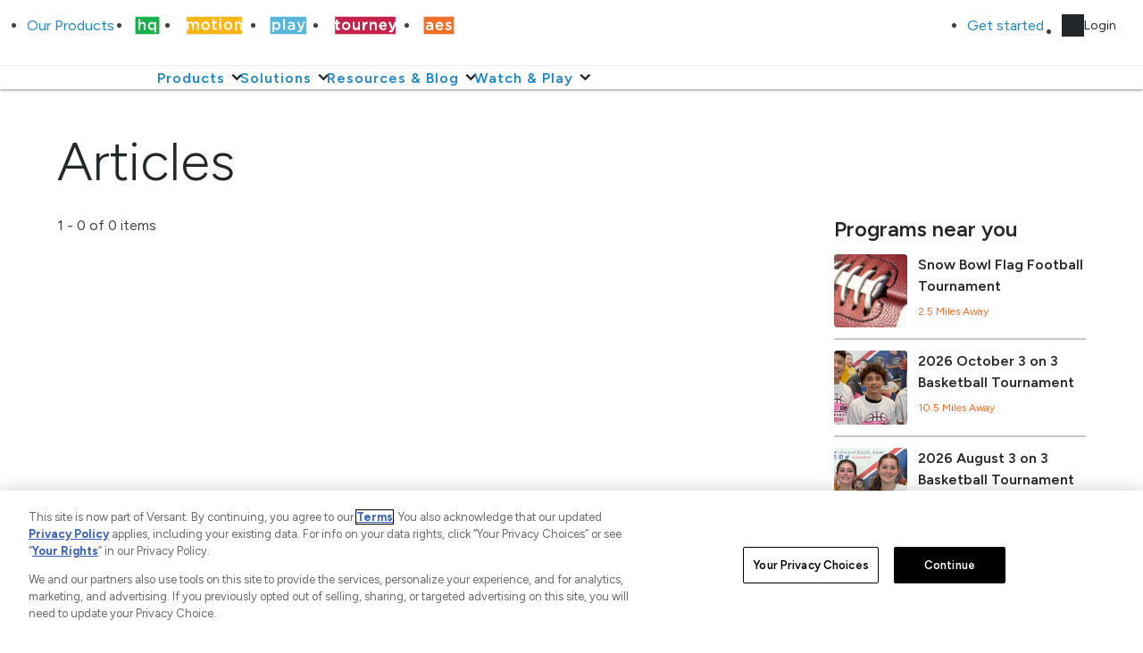

--- FILE ---
content_type: text/html; charset=utf-8
request_url: https://www.sportsengine.com/articles/more/134/?page=0
body_size: 15206
content:
<!doctype html>
<html lang="en-US">
<head>
    <meta charset="UTF-8">
    <meta name="viewport" content="width=device-width, initial-scale=1">
    <link rel="profile" href="https://gmpg.org/xfn/11">

    <meta name='robots' content='index, follow, max-image-preview:large, max-snippet:-1, max-video-preview:-1' />

	<!-- This site is optimized with the Yoast SEO Premium plugin v26.7 (Yoast SEO v26.7) - https://yoast.com/wordpress/plugins/seo/ -->
	<title>SportsEngine B2B</title>
	<meta property="og:locale" content="en_US" />
	<meta property="og:type" content="website" />
	<meta property="og:site_name" content="SportsEngine B2B" />
	<meta name="twitter:card" content="summary_large_image" />
	<script type="application/ld+json" class="yoast-schema-graph">{"@context":"https://schema.org","@graph":[{"@type":"WebSite","@id":"https://www.sportsengine.com/#website","url":"https://www.sportsengine.com/","name":"SportsEngine","description":"","publisher":{"@id":"https://www.sportsengine.com/#organization"},"potentialAction":[{"@type":"SearchAction","target":{"@type":"EntryPoint","urlTemplate":"https://www.sportsengine.com/?s={search_term_string}"},"query-input":{"@type":"PropertyValueSpecification","valueRequired":true,"valueName":"search_term_string"}}],"inLanguage":"en-US"},{"@type":"Organization","@id":"https://www.sportsengine.com/#organization","name":"Versant","url":"https://www.sportsengine.com/","logo":{"@type":"ImageObject","inLanguage":"en-US","@id":"https://www.sportsengine.com/#/schema/logo/image/","url":"https://www.sportsengine.com/wp-content/uploads/sites/6/2026/01/cropped-Primary_Logo_RGB_White-2.png","contentUrl":"https://www.sportsengine.com/wp-content/uploads/sites/6/2026/01/cropped-Primary_Logo_RGB_White-2.png","width":1114,"height":193,"caption":"Versant"},"image":{"@id":"https://www.sportsengine.com/#/schema/logo/image/"}}]}</script>
	<!-- / Yoast SEO Premium plugin. -->


<link rel='dns-prefetch' href='//cdn.jsdelivr.net' />
<link rel='dns-prefetch' href='//kit.fontawesome.com' />
<link rel="alternate" type="application/rss+xml" title="SportsEngine B2B &raquo; Feed" href="https://www.sportsengine.com/feed/" />
<link rel="alternate" type="application/rss+xml" title="SportsEngine B2B &raquo; Comments Feed" href="https://www.sportsengine.com/comments/feed/" />
<style id='wp-img-auto-sizes-contain-inline-css'>
img:is([sizes=auto i],[sizes^="auto," i]){contain-intrinsic-size:3000px 1500px}
/*# sourceURL=wp-img-auto-sizes-contain-inline-css */
</style>
<link rel='stylesheet' id='cet-slick-css' href='https://cdn.jsdelivr.net/npm/slick-carousel@1.8.1/slick/slick.css?ver=1.0.24' media='all' />
<link rel='stylesheet' id='slick-slider-css-css' href='https://cdn.jsdelivr.net/npm/slick-carousel@1.8.1/slick/slick.css?ver=6.9' media='all' />
<style id='wp-emoji-styles-inline-css'>

	img.wp-smiley, img.emoji {
		display: inline !important;
		border: none !important;
		box-shadow: none !important;
		height: 1em !important;
		width: 1em !important;
		margin: 0 0.07em !important;
		vertical-align: -0.1em !important;
		background: none !important;
		padding: 0 !important;
	}
/*# sourceURL=wp-emoji-styles-inline-css */
</style>
<style id='wp-block-library-inline-css'>
:root{--wp-block-synced-color:#7a00df;--wp-block-synced-color--rgb:122,0,223;--wp-bound-block-color:var(--wp-block-synced-color);--wp-editor-canvas-background:#ddd;--wp-admin-theme-color:#007cba;--wp-admin-theme-color--rgb:0,124,186;--wp-admin-theme-color-darker-10:#006ba1;--wp-admin-theme-color-darker-10--rgb:0,107,160.5;--wp-admin-theme-color-darker-20:#005a87;--wp-admin-theme-color-darker-20--rgb:0,90,135;--wp-admin-border-width-focus:2px}@media (min-resolution:192dpi){:root{--wp-admin-border-width-focus:1.5px}}.wp-element-button{cursor:pointer}:root .has-very-light-gray-background-color{background-color:#eee}:root .has-very-dark-gray-background-color{background-color:#313131}:root .has-very-light-gray-color{color:#eee}:root .has-very-dark-gray-color{color:#313131}:root .has-vivid-green-cyan-to-vivid-cyan-blue-gradient-background{background:linear-gradient(135deg,#00d084,#0693e3)}:root .has-purple-crush-gradient-background{background:linear-gradient(135deg,#34e2e4,#4721fb 50%,#ab1dfe)}:root .has-hazy-dawn-gradient-background{background:linear-gradient(135deg,#faaca8,#dad0ec)}:root .has-subdued-olive-gradient-background{background:linear-gradient(135deg,#fafae1,#67a671)}:root .has-atomic-cream-gradient-background{background:linear-gradient(135deg,#fdd79a,#004a59)}:root .has-nightshade-gradient-background{background:linear-gradient(135deg,#330968,#31cdcf)}:root .has-midnight-gradient-background{background:linear-gradient(135deg,#020381,#2874fc)}:root{--wp--preset--font-size--normal:16px;--wp--preset--font-size--huge:42px}.has-regular-font-size{font-size:1em}.has-larger-font-size{font-size:2.625em}.has-normal-font-size{font-size:var(--wp--preset--font-size--normal)}.has-huge-font-size{font-size:var(--wp--preset--font-size--huge)}.has-text-align-center{text-align:center}.has-text-align-left{text-align:left}.has-text-align-right{text-align:right}.has-fit-text{white-space:nowrap!important}#end-resizable-editor-section{display:none}.aligncenter{clear:both}.items-justified-left{justify-content:flex-start}.items-justified-center{justify-content:center}.items-justified-right{justify-content:flex-end}.items-justified-space-between{justify-content:space-between}.screen-reader-text{border:0;clip-path:inset(50%);height:1px;margin:-1px;overflow:hidden;padding:0;position:absolute;width:1px;word-wrap:normal!important}.screen-reader-text:focus{background-color:#ddd;clip-path:none;color:#444;display:block;font-size:1em;height:auto;left:5px;line-height:normal;padding:15px 23px 14px;text-decoration:none;top:5px;width:auto;z-index:100000}html :where(.has-border-color){border-style:solid}html :where([style*=border-top-color]){border-top-style:solid}html :where([style*=border-right-color]){border-right-style:solid}html :where([style*=border-bottom-color]){border-bottom-style:solid}html :where([style*=border-left-color]){border-left-style:solid}html :where([style*=border-width]){border-style:solid}html :where([style*=border-top-width]){border-top-style:solid}html :where([style*=border-right-width]){border-right-style:solid}html :where([style*=border-bottom-width]){border-bottom-style:solid}html :where([style*=border-left-width]){border-left-style:solid}html :where(img[class*=wp-image-]){height:auto;max-width:100%}:where(figure){margin:0 0 1em}html :where(.is-position-sticky){--wp-admin--admin-bar--position-offset:var(--wp-admin--admin-bar--height,0px)}@media screen and (max-width:600px){html :where(.is-position-sticky){--wp-admin--admin-bar--position-offset:0px}}
/*# sourceURL=/wp-includes/css/dist/block-library/common.min.css */
</style>
<style id='classic-theme-styles-inline-css'>
/*! This file is auto-generated */
.wp-block-button__link{color:#fff;background-color:#32373c;border-radius:9999px;box-shadow:none;text-decoration:none;padding:calc(.667em + 2px) calc(1.333em + 2px);font-size:1.125em}.wp-block-file__button{background:#32373c;color:#fff;text-decoration:none}
/*# sourceURL=/wp-includes/css/classic-themes.min.css */
</style>
<link rel='stylesheet' id='all-css-12' href='https://www.sportsengine.com/_static/??-eJy1kEsOwjAMRC9EarUg6AZxlnys1lLiRLFLxe1JumDNpjvP08xbGPZiiH3cAgp4EQhWVvKZZUjEQyMXaJUGFFlBV0y9iGoaPZJxVhDeyCFX0N0JuJxVtNoCgUQP6w+ZpVI4SV2x3yfJN6VISvj/X6TkqoK8ECOIfiL22Ss9x8d9nqdxul2/Rb+PgQ==' type='text/css' media='all' />
<script id="get-theme-js-extra">
var current_theme = {"theme_dir":"https://www.sportsengine.com/wp-content/themes/cet-wp-theme-sportsengine"};
//# sourceURL=get-theme-js-extra
</script>
<script src="https://www.sportsengine.com/wp-content/themes/cet-wp-theme-sportsengine?ver=6.9" id="get-theme-js"></script>
<script id="cet-wp-plugin-geolocation--geolocation-script-js-extra">
var geolocationData = {"nonce":"41c813204b","COOKIE_NAME":"SESSlocationdata","apiEndpoint":"https://www.sportsengine.com/wp-json/cet-portal-api/v1/locations/find","locatorApiEndpoint":"https://www.sportsengine.com/wp-json/cet-geolocation-api/v1/locate-by-ip"};
//# sourceURL=cet-wp-plugin-geolocation--geolocation-script-js-extra
</script>
<script type="text/javascript" src="https://www.sportsengine.com/_static/??-eJyljt0KwjAMhV/ILmyI7kZ8lv6Emdk2tU0dvr2byhheeCMEDufj8BGYkqJofXVYYJzvVjE/PtEEis1YdvBrpAINWQtux5ajYBRIvg4UC1gUNeN3VQOyZ6uFOEKqxpNdpJb5SviPYUO/NXLBgKvl1ZTRBeGO0XEGmUwBwyxFsk7gqMhiXEljanR++e4cTu3x0Pdd2+3b8QmKIndS" ></script><link rel="https://api.w.org/" href="https://www.sportsengine.com/wp-json/" /><meta name="generator" content="WordPress 6.9" />
	<style>img#wpstats{display:none}</style>
		  <!-- Google Ad Manager -->
  <script type="text/plain" class="optanon-category-4-13-14" defer src="https://securepubads.g.doubleclick.net/tag/js/gpt.js"></script>
  <script>window.googletag = window.googletag || {cmd: []};</script>
  <!-- End Google Ad Manager -->

<!-- Google Tag Manager -->
  <script type="text/javascript">
    (function(w, d, s, l, i) {
      w[l] = w[l] || [];
      w[l].push({
        'gtm.start': new Date().getTime(),
        event: 'gtm.js',
      });
      var f  = d.getElementsByTagName(s)[0],
        j  = d.createElement(s),
        dl = l != 'dataLayer'
          ? '&l=' + l
          : '';
      j.defer = true;
      j.src = 'https://www.googletagmanager.com/gtm.js?id=' + i + dl;
      f.parentNode.insertBefore(j, f);
    })(window, document, 'script', 'dataLayer', 'GTM-M9H972');
  </script>
  <!-- End Google Tag Manager --><link rel="icon" href="https://www.sportsengine.com/wp-content/uploads/sites/6/2026/01/Abbr_Logo_RGB_Full_Color.svg?w=32" sizes="32x32" />
<link rel="icon" href="https://www.sportsengine.com/wp-content/uploads/sites/6/2026/01/Abbr_Logo_RGB_Full_Color.svg?w=192" sizes="192x192" />
<link rel="apple-touch-icon" href="https://www.sportsengine.com/wp-content/uploads/sites/6/2026/01/Abbr_Logo_RGB_Full_Color.svg?w=180" />
<meta name="msapplication-TileImage" content="https://www.sportsengine.com/wp-content/uploads/sites/6/2026/01/Abbr_Logo_RGB_Full_Color.svg?w=270" />
<!-- OneTrust Cookies Consent Notice start for sportsengine.com -->
<script src="https://cdn.cookielaw.org/consent/0197c80d-ab45-70bf-ad35-601240d1e781/otSDKStub.js" type="text/javascript" charset="UTF-8" data-domain-script="0197c80d-ab45-70bf-ad35-601240d1e781" integrity="sha384-bCTa75P8Y0t26nhRDRlzLUZYs1ikK/m+XwmKBn+JejjgKzaZP4canwC/Jp8GGMx7" crossorigin="anonymous"></script>
<script type="text/javascript">
function OptanonWrapper() { 
  // Check if the getGeolocationData property exists and has a country property
  if (OneTrust.getGeolocationData && OneTrust.getGeolocationData().country) {
    // Only display icon in US
    if (OneTrust.getGeolocationData().country !== 'US') {
      let privacyElement = document.querySelector('.se-privacy-choices');
      if (privacyElement) {
        privacyElement.classList.add('hide-privacy-choices-icon');
      }
    }
  }
}
</script>
<!-- OneTrust Cookies Consent Notice end for sportsengine.com -->
<!-- OneTrust IAB US Privacy (USP) -->
<script src="https://cdn.cookielaw.org/opt-out/otCCPAiab.js" type="text/javascript" charset="UTF-8" ccpa-opt-out-ids="USP" ccpa-opt-out-geo="US" ccpa-opt-out-lspa="false"></script>
<!-- OneTrust IAB US Privacy (USP) end --><style type="text/css">@charset "UTF-8";/** THIS FILE IS AUTOMATICALLY GENERATED - DO NOT MAKE MANUAL EDITS! **//** Custom CSS should be added to Mega Menu > Menu Themes > Custom Styling **/.mega-menu-last-modified-1768824467 { content: 'Monday 19th January 2026 12:07:47 UTC'; }.wp-block {}</style>
</head>

<body class="wp-custom-logo wp-theme-cet-wp-theme-base wp-child-theme-cet-wp-theme-sportsengine hfeed">
<div id="page" class="site">
    <a class="skip-link screen-reader-text" href="#primary">Skip to content</a>

    <header id="masthead" class="site-header">
        
        <nav id="site-navigation" class="main-navigation site-navigation">
                            <section class="cet-sportsengine__primary__secondary__container cet-sportsengine-primary_nav">
                    <div class="cet-sportsengine-primary_nav__menu-container" data-menu="primary" data-sticky>
                        <div class="main-navigation__container">
                            <ul id="menu-mbrand-global-navigation" class="primary-menu menu cet-sportsengine-primary_nav__menu"><li id="menu-item-11895" class="menu-item menu-item-type-custom menu-item-object-custom -root-level menu-item-11895"><a class="empty-link" style="pointer-events: none; cursor: default; " href="#"><span class="cet-anchor-title -root-level">Our Products</span></a></li>
<li id="menu-item-11896" class="menu-item menu-item-type-post_type menu-item-object-page -root-level green menu-button -size-normal primary-alt -has-image menu-item-11896"><a href="https://www.sportsengine.com/hq/"><img alt="menu link image" class="menu-item__image cet-menu__child-image" src="/wp/wp-content/uploads/sites/6/2025/01/SportsEngine_HQ_ALT_PILL_RGB_pos.svg"/><span class="cet-anchor-title -root-level">hq</span></a></li>
<li id="menu-item-11897" class="menu-item menu-item-type-post_type menu-item-object-page -root-level yellow menu-button -size-normal primary-alt -has-image menu-item-11897"><a href="https://www.sportsengine.com/motion/"><img alt="menu link image" class="menu-item__image cet-menu__child-image" src="/wp/wp-content/uploads/sites/6/2025/01/SportsEngine_Motion_ALT_PILL_RGB_pos.svg"/><span class="cet-anchor-title -root-level">motion</span></a></li>
<li id="menu-item-11898" class="menu-item menu-item-type-post_type menu-item-object-page -root-level hq-light-blue menu-button -size-normal primary-alt -has-image menu-item-11898"><a href="https://www.sportsengine.com/play/"><img alt="menu link image" class="menu-item__image cet-menu__child-image" src="/wp/wp-content/uploads/sites/6/2025/01/SportsEngine_Play_ALT_PILL_RGB_pos.svg"/><span class="cet-anchor-title -root-level">play</span></a></li>
<li id="menu-item-11899" class="pill pill-tourney menu-item menu-item-type-post_type menu-item-object-page -root-level red menu-button -size-normal primary-alt -has-image menu-item-11899"><a href="https://www.sportsengine.com/tourney/"><img alt="menu link image" class="menu-item__image cet-menu__child-image" src="/wp/wp-content/uploads/sites/6/2025/01/SportsEngine_Tourney_ALT_PILL_RGB_pos.svg"/><span class="cet-anchor-title -root-level">tourney</span></a></li>
<li id="menu-item-11900" class="menu-item menu-item-type-post_type menu-item-object-page -root-level orange menu-button -size-normal primary-alt -has-image menu-item-11900"><a href="https://www.sportsengine.com/aes/"><img alt="menu link image" class="menu-item__image cet-menu__child-image" src="/wp/wp-content/uploads/sites/6/2025/01/SportsEngine_AES_ALT_PILL_RGB_pos.svg"/><span class="cet-anchor-title -root-level">aes</span></a></li>
<li id="menu-item-11901" class="menu-item menu-item-type-custom menu-item-object-custom -root-level blue menu-button -size-normal primary-alt menu-item-11901"><a href="https://sportsengine.outgrow.us/get-started-journey"><span class="cet-anchor-title -root-level">Get started</span></a></li>
<li id="menu-item-11902" class="menu-item menu-item-type-custom menu-item-object-custom -root-level menu-detail -has-icon menu-item-11902"><a target="_self" href="https://sportsengine.outgrow.us/login"><span class="menu-item__icon" style="--icon-url: url(https://nbcsn-b2b-staging.go-vip.net/sportsengine-b2b/wp-content/uploads/sites/6/2025/07/login-icon.svg);"></span><span class="cet-anchor-title -root-level">Login</span></a></li>
</ul>                        </div>
                    </div>

                    <section class="cet-sportsengine__secondary_nav cet-sportsengine-secondary_nav main-navigation__glow-item"
                        data-sticky                    >
                        <div class="main-navigation__container cet-sportsengine-secondary_nav__wrapper">
                            <div class="cet__logo-container">
                                <a href="https://www.sportsengine.com/" class="custom-logo-link" rel="home"><img width="640" height="111" src="https://www.sportsengine.com/wp-content/uploads/sites/6/2026/01/cropped-Primary_Logo_RGB_White-2.png" class="custom-logo" alt="SportsEngine B2B" decoding="async" fetchpriority="high" srcset="https://www.sportsengine.com/wp-content/uploads/sites/6/2026/01/cropped-Primary_Logo_RGB_White-2.png 1114w, https://www.sportsengine.com/wp-content/uploads/sites/6/2026/01/cropped-Primary_Logo_RGB_White-2.png?resize=300,52 300w, https://www.sportsengine.com/wp-content/uploads/sites/6/2026/01/cropped-Primary_Logo_RGB_White-2.png?resize=768,133 768w, https://www.sportsengine.com/wp-content/uploads/sites/6/2026/01/cropped-Primary_Logo_RGB_White-2.png?resize=1024,177 1024w" sizes="(max-width: 640px) 100vw, 640px" /></a>                                <button class="cet-hamburger__menu cet-custom" data-burger-handler>
                                    <svg viewBox="0 0 24 24" aria-hidden="true" focusable="false"><use href="#icon-menu-icon"></use></svg>                                </button>
                            </div>
                            <div class="cet-sportsengine-secondary_nav__menu-container" data-menu="secondary">
                                <ul id="menu-mbrand-primary-navigation" class="secondary-menu menu cet-sportsengine-secondary_nav__menu"><li id="menu-item-11903" class="no-title menu-item menu-item-type-post_type menu-item-object-page menu-item-home -root-level -has-image menu-item-11903"><a href="https://www.sportsengine.com/"><img alt="menu link image" class="menu-item__image cet-menu__child-image" src="https://www.sportsengine.com/wp-content/uploads/sites/6/2025/11/Primary_Logo_RGB_Full_Color.svg"/><span class="cet-anchor-title -root-level">SportsEngine Brand</span></a></li>
<li id="menu-item-11904" class="menu-item menu-item-type-custom menu-item-object-custom menu-item-has-children -root-level -child-wrapper-1 menu-item-11904"><a class="empty-link" style=" cursor: pointer; " href="#"><span class="cet-anchor-title -root-level">Products</span></a>
<div class="dropdown-wrapper -full-width"><ul  class="sub-menu main-navigation__container -level-1">
	<li id="menu-item-11905" class="menu-item menu-item-type-custom menu-item-object-custom menu-item-has-children -mid-level menu-item-11905"><a class="empty-link" style=" cursor: pointer; " href="#"><span class="cet-anchor-title -mid-level">Our Products</span></a>
	<ul  class="sub-menu -level-2">
		<li id="menu-item-11906" class="no-title menu-item menu-item-type-post_type menu-item-object-page -end-level -has-image menu-item-11906"><a href="https://www.sportsengine.com/hq/"><img alt="menu link image" class="menu-item__image cet-menu__child-image" src="https://www.sportsengine.com/wp-content/uploads/sites/6/2025/11/HQ_Abbr_Logo_CMYK_Full_Color_535f89.png"/><span class="cet-anchor-title -end-level">SportsEngine HQ</span><span class="cet-menu__child-description">Clubs, teams, &#038; leagues</span></a></li>
		<li id="menu-item-11907" class="no-title menu-item menu-item-type-post_type menu-item-object-page -end-level -has-image menu-item-11907"><a href="https://www.sportsengine.com/motion/"><img alt="menu link image" class="menu-item__image cet-menu__child-image" src="https://www.sportsengine.com/wp-content/uploads/sites/6/2025/11/Motion_Abbr_Logo_CMYK_Full_Color_fdfafd.png"/><span class="cet-anchor-title -end-level">SportsEngine Motion</span><span class="cet-menu__child-description">Formerly GoMotion &#038; TeamUnify</span></a></li>
		<li id="menu-item-11908" class="no-title menu-item menu-item-type-post_type menu-item-object-page -end-level -has-image menu-item-11908"><a href="https://www.sportsengine.com/play/"><img alt="menu link image" class="menu-item__image cet-menu__child-image" src="https://www.sportsengine.com/wp-content/uploads/sites/6/2025/11/Play_Abbr_Logo_CMYK_Full_Color_f42988.png"/><span class="cet-anchor-title -end-level">SportsEngine Play</span><span class="cet-menu__child-description">Live event streaming</span></a></li>
		<li id="menu-item-11909" class="no-title menu-item menu-item-type-post_type menu-item-object-page -end-level -has-image menu-item-11909"><a href="https://www.sportsengine.com/tourney/"><img alt="menu link image" class="menu-item__image cet-menu__child-image" src="https://www.sportsengine.com/wp-content/uploads/sites/6/2025/11/Tourney_Abbr_Logo_CMYK_Full_Color_ddc0eb.png"/><span class="cet-anchor-title -end-level">SportsEngine Tourney Logo</span><span class="cet-menu__child-description">Formerly Tourney Machine</span></a></li>
		<li id="menu-item-11910" class="no-title menu-item menu-item-type-post_type menu-item-object-page -end-level -has-image menu-item-11910"><a href="https://www.sportsengine.com/aes/"><img alt="menu link image" class="menu-item__image cet-menu__child-image" src="https://www.sportsengine.com/wp-content/uploads/sites/6/2025/11/AES_Abbr_Logo_RGB_Full_Color_c4bac7.png"/><span class="cet-anchor-title -end-level">SportsEngine AES</span><span class="cet-menu__child-description">Volleyball competitions</span></a></li>
		<li id="menu-item-11911" class="our-products-btn-long menu-item menu-item-type-post_type menu-item-object-page -end-level menu-item-11911"><a href="https://www.sportsengine.com/get-started/"><span class="cet-anchor-title -end-level">Get Started</span></a></li>
		<li id="menu-item-11912" class="menu-item menu-item-type-post_type menu-item-object-page -end-level menu-item-11912"><a href="https://www.sportsengine.com/get-started/"><span class="cet-anchor-title -end-level">Learn more</span></a></li>
		<li id="menu-item-11913" class="our-products-btn-bottom menu-item menu-item-type-custom menu-item-object-custom -end-level -has-image menu-item-11913"><a href="https://sportsengine.outgrow.us/login"><img alt="menu link image" class="menu-item__image cet-menu__child-image" src="/wp/wp-content/uploads/sites/6/2025/01/Screenshot%202023-08-18%20at%204.08.36%20PM.png"/><span class="cet-anchor-title -end-level">LOG IN</span></a></li>
	</ul>
</li>
	<li id="menu-item-11914" class="menu-item menu-item-type-custom menu-item-object-custom menu-item-has-children -mid-level menu-item-11914"><a class="empty-link" style=" cursor: pointer; " href="#"><span class="cet-anchor-title -mid-level">Integrated Solutions</span></a>
	<ul  class="sub-menu -level-2">
		<li id="menu-item-11915" class="menu-item menu-item-type-post_type menu-item-object-page -end-level -has-image menu-item-11915"><a href="https://www.sportsengine.com/capabilities/background-checks/"><img alt="menu link image" class="menu-item__image cet-menu__child-image" src="/wp/wp-content/uploads/sites/6/2025/01/icon-duotone-safety-background-search.svg"/><span class="cet-anchor-title -end-level">Background Screenings</span><span class="cet-menu__child-description">NCSI safety programs</span></a></li>
		<li id="menu-item-11916" class="menu-item menu-item-type-post_type menu-item-object-page -end-level -has-image menu-item-11916"><a href="https://www.sportsengine.com/capabilities/discounted-purchasing/"><img alt="menu link image" class="menu-item__image cet-menu__child-image" src="/wp/wp-content/uploads/sites/6/2025/01/icon-duotone-finance-collect-payment.svg"/><span class="cet-anchor-title -end-level">Discount Purchasing</span><span class="cet-menu__child-description">ClubBuy group purchasing</span></a></li>
		<li id="menu-item-11917" class="menu-item menu-item-type-post_type menu-item-object-page -end-level -has-image menu-item-11917"><a href="https://www.sportsengine.com/capabilities/apparel-and-uniforms/"><img alt="menu link image" class="menu-item__image cet-menu__child-image" src="/wp/wp-content/uploads/sites/6/2025/01/icon-duotone-sports-uniform.svg"/><span class="cet-anchor-title -end-level">Apparel &#038; Uniforms</span><span class="cet-menu__child-description">SquadLocker team stores</span></a></li>
		<li id="menu-item-11918" class="menu-item menu-item-type-post_type menu-item-object-page -end-level -has-image menu-item-11918"><a href="https://www.sportsengine.com/capabilities/insurance-and-waivers/"><img alt="menu link image" class="menu-item__image cet-menu__child-image" src="/wp/wp-content/uploads/sites/6/2025/01/icon-duotone-finance-payment-safety-us.svg"/><span class="cet-anchor-title -end-level">Insurance &amp; Waivers</span><span class="cet-menu__child-description">Provide financial security</span></a></li>
		<li id="menu-item-11919" class="menu-item menu-item-type-post_type menu-item-object-page -end-level -has-image menu-item-11919"><a href="https://www.sportsengine.com/capabilities/custom-websites/"><img alt="menu link image" class="menu-item__image cet-menu__child-image" src="/wp/wp-content/uploads/sites/6/2025/01/icon-duotone-tech-dashboard.svg"/><span class="cet-anchor-title -end-level">Custom Websites</span><span class="cet-menu__child-description">World-class templates</span></a></li>
	</ul>
</li>
</ul></div>
</li>
<li id="menu-item-11920" class="menu-item menu-item-type-custom menu-item-object-custom menu-item-has-children -root-level -child-wrapper-2 menu-item-11920"><a class="empty-link" style=" cursor: pointer; " href="#"><span class="cet-anchor-title -root-level">Solutions</span></a>
<div class="dropdown-wrapper -full-width"><ul  class="sub-menu main-navigation__container -level-1">
	<li id="menu-item-11921" class="menu-item menu-item-type-custom menu-item-object-custom menu-item-has-children -mid-level menu-item-11921"><a class="empty-link" style=" cursor: pointer; " href="#"><span class="cet-anchor-title -mid-level">Organizations</span></a>
	<ul  class="sub-menu -level-2">
		<li id="menu-item-11922" class="menu-item menu-item-type-post_type menu-item-object-page -end-level menu-item-11922"><a href="https://www.sportsengine.com/organizations/clubs-and-associations/"><span class="cet-anchor-title -end-level">Clubs &#038; Associations</span><span class="cet-menu__child-description">Grow and run operations</span></a></li>
		<li id="menu-item-11923" class="menu-item menu-item-type-post_type menu-item-object-page -end-level menu-item-11923"><a href="https://www.sportsengine.com/organizations/gyms-and-studios/"><span class="cet-anchor-title -end-level">Gyms &#038; Studios</span><span class="cet-menu__child-description">Elevate your business</span></a></li>
		<li id="menu-item-11924" class="menu-item menu-item-type-post_type menu-item-object-page -end-level menu-item-11924"><a href="https://www.sportsengine.com/organizations/sports-facility-management-software/"><span class="cet-anchor-title -end-level">Facilities &#038; Venues</span><span class="cet-menu__child-description">Boost your sports facility</span></a></li>
		<li id="menu-item-11925" class="menu-item menu-item-type-post_type menu-item-object-page -end-level menu-item-11925"><a href="https://www.sportsengine.com/organizations/leagues/"><span class="cet-anchor-title -end-level">Leagues</span><span class="cet-menu__child-description">Create and connect teams</span></a></li>
		<li id="menu-item-11926" class="menu-item menu-item-type-post_type menu-item-object-page -end-level menu-item-11926"><a href="https://www.sportsengine.com/organizations/teams/"><span class="cet-anchor-title -end-level">Teams</span><span class="cet-menu__child-description">Unite coaches, athletes, and families</span></a></li>
		<li id="menu-item-11927" class="menu-item menu-item-type-post_type menu-item-object-page -end-level menu-item-11927"><a href="https://www.sportsengine.com/organizations/national-governing-bodies/"><span class="cet-anchor-title -end-level">National Governing Bodies</span><span class="cet-menu__child-description">Manage affiliates and data</span></a></li>
	</ul>
</li>
	<li id="menu-item-11928" class="menu-item menu-item-type-custom menu-item-object-custom menu-item-has-children -mid-level menu-item-11928"><a class="empty-link" style=" cursor: pointer; " href="#"><span class="cet-anchor-title -mid-level">Roles</span></a>
	<ul  class="sub-menu -level-2">
		<li id="menu-item-11929" class="menu-item menu-item-type-post_type menu-item-object-page -end-level menu-item-11929"><a href="https://www.sportsengine.com/roles/admins-and-business-owners/"><span class="cet-anchor-title -end-level">Admins &#038; Business Owners</span><span class="cet-menu__child-description">Simplify daily tasks</span></a></li>
		<li id="menu-item-11930" class="menu-item menu-item-type-post_type menu-item-object-page -end-level menu-item-11930"><a href="https://www.sportsengine.com/roles/coaches-and-managers/"><span class="cet-anchor-title -end-level">Coaches &#038; Managers</span><span class="cet-menu__child-description">Complete team management</span></a></li>
		<li id="menu-item-11931" class="menu-item menu-item-type-post_type menu-item-object-page -end-level menu-item-11931"><a href="https://www.sportsengine.com/roles/parents-and-athletes/"><span class="cet-anchor-title -end-level">Parents &#038; Athletes</span><span class="cet-menu__child-description">Tackle your sports life</span></a></li>
	</ul>
</li>
	<li id="menu-item-11932" class="menu-item menu-item-type-custom menu-item-object-custom menu-item-has-children -mid-level menu-item-11932"><a class="empty-link" style=" cursor: pointer; " href="#"><span class="cet-anchor-title -mid-level">Search By Sport</span></a>
	<ul  class="sub-menu -level-2">
		<li id="menu-item-11933" class="menu-item menu-item-type-post_type menu-item-object-page -end-level menu-item-11933"><a href="https://www.sportsengine.com/hq/sports/baseball/"><span class="cet-anchor-title -end-level">Baseball</span></a></li>
		<li id="menu-item-11934" class="menu-item menu-item-type-post_type menu-item-object-page -end-level menu-item-11934"><a href="https://www.sportsengine.com/hq/sports/soccer/"><span class="cet-anchor-title -end-level">Soccer</span></a></li>
		<li id="menu-item-11935" class="menu-item menu-item-type-post_type menu-item-object-page -end-level menu-item-11935"><a href="https://www.sportsengine.com/hq/sports/volleyball/"><span class="cet-anchor-title -end-level">Volleyball</span></a></li>
		<li id="menu-item-11936" class="menu-item menu-item-type-post_type menu-item-object-page -end-level menu-item-11936"><a href="https://www.sportsengine.com/hq/sports/hockey/"><span class="cet-anchor-title -end-level">Ice Hockey</span></a></li>
		<li id="menu-item-11937" class="menu-item menu-item-type-post_type menu-item-object-page -end-level menu-item-11937"><a href="https://www.sportsengine.com/hq/sports/softball/"><span class="cet-anchor-title -end-level">Softball</span></a></li>
		<li id="menu-item-11938" class="menu-item menu-item-type-post_type menu-item-object-page -end-level menu-item-11938"><a href="https://www.sportsengine.com/hq/sports/lacrosse/"><span class="cet-anchor-title -end-level">Lacrosse</span></a></li>
		<li id="menu-item-11939" class="menu-item menu-item-type-post_type menu-item-object-page -end-level menu-item-11939"><a href="https://www.sportsengine.com/motion/sports/dance/"><span class="cet-anchor-title -end-level">Dance</span></a></li>
		<li id="menu-item-11940" class="menu-item menu-item-type-post_type menu-item-object-page -end-level menu-item-11940"><a href="https://www.sportsengine.com/motion/sports/cheer/"><span class="cet-anchor-title -end-level">All Star Cheer</span></a></li>
		<li id="menu-item-11941" class="menu-item menu-item-type-post_type menu-item-object-page -end-level menu-item-11941"><a href="https://www.sportsengine.com/hq/sports/football/"><span class="cet-anchor-title -end-level">Football</span></a></li>
		<li id="menu-item-11942" class="menu-item menu-item-type-post_type menu-item-object-page -end-level menu-item-11942"><a href="https://www.sportsengine.com/hq/sports/basketball/"><span class="cet-anchor-title -end-level">Basketball</span></a></li>
		<li id="menu-item-11943" class="menu-item menu-item-type-post_type menu-item-object-page -end-level menu-item-11943"><a href="https://www.sportsengine.com/motion/sports/swimming/"><span class="cet-anchor-title -end-level">Swimming</span></a></li>
		<li id="menu-item-11944" class="menu-item menu-item-type-post_type menu-item-object-page -end-level menu-item-11944"><a href="https://www.sportsengine.com/sports/all-sports/"><span class="cet-anchor-title -end-level">View All Sports</span></a></li>
	</ul>
</li>
</ul></div>
</li>
<li id="menu-item-11945" class="menu-item menu-item-type-custom menu-item-object-custom menu-item-has-children -root-level -child-wrapper-3 menu-item-11945"><a class="empty-link" style=" cursor: pointer; " href="#"><span class="cet-anchor-title -root-level">Resources &#038; Blog</span></a>
<div class="dropdown-wrapper -full-width"><ul  class="sub-menu main-navigation__container -level-1">
	<li id="menu-item-11946" class="menu-item menu-item-type-custom menu-item-object-custom menu-item-has-children -mid-level menu-item-11946"><a class="empty-link" style=" cursor: pointer; " href="#"><span class="cet-anchor-title -mid-level">Parents, Athletes, Fans</span></a>
	<ul  class="sub-menu -level-2">
		<li id="menu-item-11947" class="menu-item menu-item-type-custom menu-item-object-custom -end-level menu-item-11947"><a href="https://discover.sportsengineplay.com"><span class="cet-anchor-title -end-level">Articles, Training, &#038; Resources</span><span class="cet-menu__child-description">For athletes and families</span></a></li>
		<li id="menu-item-11948" class="menu-item menu-item-type-custom menu-item-object-custom -end-level external-link menu-item-11948"><a target="_blank" href="/for-the-love-of-sport-podcast"><span class="cet-anchor-title -end-level">SportsEngine Podcast</span><span class="cet-menu__child-description">For the Love of Sport</span></a></li>
	</ul>
</li>
	<li id="menu-item-11949" class="menu-item menu-item-type-custom menu-item-object-custom menu-item-has-children -mid-level menu-item-11949"><a class="empty-link" style=" cursor: pointer; " href="#"><span class="cet-anchor-title -mid-level">Admins, owners, and volunteers</span></a>
	<ul  class="sub-menu -level-2">
		<li id="menu-item-11950" class="menu-item menu-item-type-post_type menu-item-object-page -end-level menu-item-11950"><a href="https://www.sportsengine.com/resources/blog/"><span class="cet-anchor-title -end-level">Blog</span><span class="cet-menu__child-description">Articles and resources</span></a></li>
		<li id="menu-item-11951" class="menu-item menu-item-type-post_type menu-item-object-page -end-level menu-item-11951"><a href="https://www.sportsengine.com/resources/customer-stories-and-reviews/"><span class="cet-anchor-title -end-level">Customer Stories</span><span class="cet-menu__child-description">Hear from our customers</span></a></li>
		<li id="menu-item-11952" class="menu-item menu-item-type-custom menu-item-object-custom -end-level external-link menu-item-11952"><a target="_blank" href="https://community.sportsengine.com/"><span class="cet-anchor-title -end-level">Admin Community Forum</span><span class="cet-menu__child-description">Take part in our community</span></a></li>
		<li id="menu-item-11953" class="menu-item menu-item-type-custom menu-item-object-custom -end-level external-link menu-item-11953"><a target="_blank" href="/blog/support/product-help"><span class="cet-anchor-title -end-level">Training &#038; Help</span><span class="cet-menu__child-description">Walkthroughs and resources</span></a></li>
		<li id="menu-item-11954" class="menu-item menu-item-type-custom menu-item-object-custom -end-level external-link menu-item-11954"><a target="_blank" href="https://help.sportsengine.com/en/collections/3296265-product-updates"><span class="cet-anchor-title -end-level">Product Updates</span><span class="cet-menu__child-description">Stay up to date</span></a></li>
	</ul>
</li>
	<li id="menu-item-11955" class="menu-item menu-item-type-custom menu-item-object-custom menu-item-has-children -mid-level menu-item-11955"><a class="empty-link" style=" cursor: pointer; " href="#"><span class="cet-anchor-title -mid-level">Technology</span></a>
	<ul  class="sub-menu -level-2">
		<li id="menu-item-11956" class="menu-item menu-item-type-custom menu-item-object-custom -end-level external-link menu-item-11956"><a target="_blank" href="http://dev.sportsengine.com/"><span class="cet-anchor-title -end-level">Developer</span><span class="cet-menu__child-description">Access our API hub</span></a></li>
		<li id="menu-item-11957" class="menu-item menu-item-type-post_type menu-item-object-page -end-level menu-item-11957"><a href="https://www.sportsengine.com/resources/security/"><span class="cet-anchor-title -end-level">Security</span><span class="cet-menu__child-description">Learn how we protect you</span></a></li>
		<li id="menu-item-11958" class="menu-item menu-item-type-post_type menu-item-object-page -end-level menu-item-11958"><a href="https://www.sportsengine.com/login/"><span class="cet-anchor-title -end-level">Log In</span><span class="cet-menu__child-description">Sign in to your account</span></a></li>
	</ul>
</li>
	<li id="menu-item-11959" class="menu-item menu-item-type-custom menu-item-object-custom menu-item-has-children -mid-level menu-item-11959"><a class="empty-link" style=" cursor: pointer; " href="#"><span class="cet-anchor-title -mid-level">Company</span></a>
	<ul  class="sub-menu -level-2">
		<li id="menu-item-11960" class="menu-item menu-item-type-post_type menu-item-object-page -end-level menu-item-11960"><a href="https://www.sportsengine.com/company/about-us/"><span class="cet-anchor-title -end-level">About Us</span><span class="cet-menu__child-description">Our mission and story</span></a></li>
		<li id="menu-item-11962" class="menu-item menu-item-type-custom menu-item-object-custom -end-level external-link menu-item-11962"><a target="_blank" href="https://careers.versantmedia.com/"><span class="cet-anchor-title -end-level">Careers</span><span class="cet-menu__child-description">Join our team</span></a></li>
		<li id="menu-item-11963" class="menu-item menu-item-type-custom menu-item-object-custom -end-level external-link menu-item-11963"><a target="_blank" href="https://versantmediapressroom.com/se/"><span class="cet-anchor-title -end-level">Press</span><span class="cet-menu__child-description">The latest company news</span></a></li>
	</ul>
</li>
</ul></div>
</li>
<li id="menu-item-11964" class="menu-item menu-item-type-custom menu-item-object-custom menu-item-has-children -root-level -child-wrapper-4 menu-item-11964"><a class="empty-link" style=" cursor: pointer; " href="#"><span class="cet-anchor-title -root-level">Watch &#038; Play</span></a>
<div class="dropdown-wrapper -full-width"><ul  class="sub-menu main-navigation__container -level-1">
	<li id="menu-item-11965" class="menu-item menu-item-type-custom menu-item-object-custom menu-item-has-children -mid-level menu-item-11965"><a class="empty-link" style=" cursor: pointer; " href="#"><span class="cet-anchor-title -mid-level">For Families</span></a>
	<ul  class="sub-menu -level-2">
		<li id="menu-item-11966" class="menu-item menu-item-type-custom menu-item-object-custom -end-level menu-item-11966"><a href="https://www.sportsengineplay.com"><span class="cet-anchor-title -end-level">Live &#038; On-Demand Streams</span><span class="cet-menu__child-description">On SportsEngine Play</span></a></li>
		<li id="menu-item-11967" class="menu-item menu-item-type-custom menu-item-object-custom -end-level menu-item-11967"><a href="https://discover.sportsengineplay.com"><span class="cet-anchor-title -end-level">Youth Sports Directory</span><span class="cet-menu__child-description">Leagues, tournaments, camps, and more</span></a></li>
		<li id="menu-item-11968" class="menu-item menu-item-type-custom menu-item-object-custom -end-level menu-item-11968"><a href="https://discover.sportsengineplay.com"><span class="cet-anchor-title -end-level">Articles, Training, &#038; Resources</span><span class="cet-menu__child-description">From youth sports experts</span></a></li>
	</ul>
</li>
</ul></div>
</li>
</ul>                            </div>
                        </div>
                    </section>

                </section>
            
                    </nav><!-- #site-navigation -->
    </header><!-- #masthead -->
  <main id="primary" class="site-main container-full cet-article-aggregator__page">
    
    <!-- Header -->
    <h2 class="cet-article-aggregator-page__header">Articles</h2>
    
    <!-- Articles -->
    <div class="se-taxonomy-term__body row">
      <section class="cet-article-aggregator-page__articles col-xs-12 col-md-9">
	      <div class="se-taxonomy-term__list">
	<div class="row">
		
		<div class="se-taxonomy-term__pagination col-12"><div class="page-post-of-total">1 - 0 of 0 items</div><div class="pagination"> </div></div>     </div>
</div>
      </section>
      
      <!-- Aside programs -->
	              <section class="cet-article-aggregator-page__programs col-xs-12 col-md-3">
		      
<section class="se-article__program-list">
  <div class="row">
    <h3 class="col-xs-12">Programs near you</h3>
    <ul class="se-listing__list">
            <li class="se-listing__list_entry">
        <a
          class="se-listing se-listing--program se-card__link-container"
          href="https://www.sportsengine.com/org/my7on7-football-leagues-training-tournaments/program/snow-bowl-flag-football-tournament"
        >
          <div class="se-listing__preview">
            <div class="se-listing__image">
              <picture>
                <img
                  src="https://www.sportsengine.com/ui_themes/assets/latest/images/portal/banners/american-football_coed_grade-school-1.jpg"
                  alt="Snow Bowl Flag Football Tournament"
                  loading="lazy"
                />
              </picture>
            </div>
          </div>
          <div class="se-listing__details">
            <h6 class="se-listing__title">Snow Bowl Flag Football Tournament</h6>
            <p class="se-listing__disance-away">2.5 Miles Away</p>
          </div>
        </a>
        <hr class="se-listing__divider"/>
      </li>
            <li class="se-listing__list_entry">
        <a
          class="se-listing se-listing--program se-card__link-container"
          href="https://www.sportsengine.com/org/midwest-3-on-3/program/2026-october-3-on-3-basketball-tournament"
        >
          <div class="se-listing__preview">
            <div class="se-listing__image">
              <picture>
                <img
                  src="https://se-portal-production.s3.amazonaws.com/uploads/program/130184/ad4d9371be56489500f73a18d4044fa2.png"
                  alt="2026 October 3 on 3 Basketball Tournament"
                  loading="lazy"
                />
              </picture>
            </div>
          </div>
          <div class="se-listing__details">
            <h6 class="se-listing__title">2026 October 3 on 3 Basketball Tournament</h6>
            <p class="se-listing__disance-away">10.5 Miles Away</p>
          </div>
        </a>
        <hr class="se-listing__divider"/>
      </li>
            <li class="se-listing__list_entry">
        <a
          class="se-listing se-listing--program se-card__link-container"
          href="https://www.sportsengine.com/org/midwest-3-on-3/program/2026-august-3-on-3-basketball-tournament"
        >
          <div class="se-listing__preview">
            <div class="se-listing__image">
              <picture>
                <img
                  src="https://se-portal-production.s3.amazonaws.com/uploads/program/130183/070d78fb6e7aa395adb852c26965584b.png"
                  alt="2026 August 3 on 3 Basketball Tournament"
                  loading="lazy"
                />
              </picture>
            </div>
          </div>
          <div class="se-listing__details">
            <h6 class="se-listing__title">2026 August 3 on 3 Basketball Tournament</h6>
            <p class="se-listing__disance-away">10.5 Miles Away</p>
          </div>
        </a>
        <hr class="se-listing__divider"/>
      </li>
            <li class="se-listing__list_entry">
        <a
          class="se-listing se-listing--program se-card__link-container"
          href="https://www.sportsengine.com/org/midwest-3-on-3/program/2026-december-3-on-3-basketball-tournament"
        >
          <div class="se-listing__preview">
            <div class="se-listing__image">
              <picture>
                <img
                  src="https://se-portal-production.s3.amazonaws.com/uploads/program/130185/f21893139785f11c01e6a4b64a8d4dad.png"
                  alt="2026 December 3 on 3 Basketball Tournament"
                  loading="lazy"
                />
              </picture>
            </div>
          </div>
          <div class="se-listing__details">
            <h6 class="se-listing__title">2026 December 3 on 3 Basketball Tournament</h6>
            <p class="se-listing__disance-away">10.5 Miles Away</p>
          </div>
        </a>
        <hr class="se-listing__divider"/>
      </li>
          </ul>
    <!--Pagination-->
    <div class="view-more col-md-12 end-xs contrast-content">
              <a class="view-more_link" href="https://www.sportsengine.com/search/listings?latitude=&longitude=&sport_keys[]=">View More</a>
          </div>
  </div>
  
</section>          </section>
	        </div>

  </main>

<footer id="colophon" class="site-footer light-gray site-navigation">
    <section class="site-footer__container">
        <section class="site-footer__menu-container">
            <a href="https://www.sportsengine.com/" class="custom-logo-link" rel="home"><img width="640" height="111" src="https://www.sportsengine.com/wp-content/uploads/sites/6/2026/01/cropped-Primary_Logo_RGB_White-2.png" class="custom-logo" alt="SportsEngine B2B" decoding="async" srcset="https://www.sportsengine.com/wp-content/uploads/sites/6/2026/01/cropped-Primary_Logo_RGB_White-2.png 1114w, https://www.sportsengine.com/wp-content/uploads/sites/6/2026/01/cropped-Primary_Logo_RGB_White-2.png?resize=300,52 300w, https://www.sportsengine.com/wp-content/uploads/sites/6/2026/01/cropped-Primary_Logo_RGB_White-2.png?resize=768,133 768w, https://www.sportsengine.com/wp-content/uploads/sites/6/2026/01/cropped-Primary_Logo_RGB_White-2.png?resize=1024,177 1024w" sizes="(max-width: 640px) 100vw, 640px" /></a>            <ul id="menu-mbrand-footer-branding" class="site-footer__menu menu footer-branding-menu"><li id="menu-item-12163" class="icon-button menu-item menu-item-type-post_type menu-item-object-page -root-level green -has-image menu-item-12163"><a href="https://www.sportsengine.com/hq/"><img alt="menu link image" class="menu-item__image cet-menu__child-image" src="/wp/wp-content/uploads/sites/6/2025/01/SportsEngine_HQ_ALT_PILL_RGB_pos.svg"/><span class="cet-anchor-title -root-level sr-only">HQ Pill</span></a></li>
<li id="menu-item-12164" class="icon-button menu-item menu-item-type-post_type menu-item-object-page -root-level yellow -has-image menu-item-12164"><a href="https://www.sportsengine.com/motion/"><img alt="menu link image" class="menu-item__image cet-menu__child-image" src="/wp/wp-content/uploads/sites/6/2025/01/SportsEngine_Motion_ALT_PILL_RGB_pos.svg"/><span class="cet-anchor-title -root-level sr-only">Motion Pill</span></a></li>
<li id="menu-item-12166" class="icon-button menu-item menu-item-type-post_type menu-item-object-page -root-level hq-light-blue -has-image menu-item-12166"><a href="https://www.sportsengine.com/play/"><img alt="menu link image" class="menu-item__image cet-menu__child-image" src="/wp/wp-content/uploads/sites/6/2025/01/SportsEngine_Play_ALT_PILL_RGB_pos.svg"/><span class="cet-anchor-title -root-level sr-only">Play Pill</span></a></li>
<li id="menu-item-12167" class="icon-button menu-item menu-item-type-post_type menu-item-object-page -root-level red -has-image menu-item-12167"><a href="https://www.sportsengine.com/tourney/"><img alt="menu link image" class="menu-item__image cet-menu__child-image" src="/wp/wp-content/uploads/sites/6/2025/01/SportsEngine_Tourney_ALT_PILL_RGB_pos.svg"/><span class="cet-anchor-title -root-level sr-only">Tourney Pill</span></a></li>
<li id="menu-item-12168" class="icon-button menu-item menu-item-type-post_type menu-item-object-page -root-level orange -has-image menu-item-12168"><a href="https://www.sportsengine.com/aes/"><img alt="menu link image" class="menu-item__image cet-menu__child-image" src="/wp/wp-content/uploads/sites/6/2025/01/SportsEngine_AES_ALT_PILL_RGB_pos.svg"/><span class="cet-anchor-title -root-level sr-only">AES Pill</span></a></li>
<li id="menu-item-12169" class="menu-item menu-item-type-custom menu-item-object-custom -root-level menu-item-12169"><a class="empty-link" style="pointer-events: none; cursor: default; " href="#"><span class="cet-anchor-title -root-level">ONE CONNECTED YOUTH SPORTS WORLD</span></a></li>
</ul>        </section>

        <section class="site-footer__menu-container -bordered" data-mobile-menu="footer-accordion">
            <ul id="menu-mbrandfooter" class="site-footer__menu menu footer-info-menu"><li id="menu-item-12097" class="menu-item menu-item-type-custom menu-item-object-custom menu-item-has-children -root-level menu-item-12097"><a class="empty-link" style=" cursor: pointer; " href="#"><span class="cet-anchor-title -root-level">OUR PRODUCTS</span></a>
<ul class="sub-menu -level-1">
	<li id="menu-item-12098" class="menu-item menu-item-type-custom menu-item-object-custom menu-item-has-children -mid-level menu-item-12098"><a href="/hq"><span class="cet-anchor-title -mid-level">SportsEngine HQ</span></a>
	<ul class="sub-menu -level-2">
		<li id="menu-item-12099" class="menu-item menu-item-type-custom menu-item-object-custom -end-level menu-item-12099"><a href="/aes"><span class="cet-anchor-title -end-level">SportsEngine AES</span></a></li>
		<li id="menu-item-12100" class="menu-item menu-item-type-custom menu-item-object-custom -end-level menu-item-12100"><a href="/motion"><span class="cet-anchor-title -end-level">SportsEngine Motion</span></a></li>
		<li id="menu-item-12101" class="menu-item menu-item-type-custom menu-item-object-custom -end-level menu-item-12101"><a href="/play"><span class="cet-anchor-title -end-level">SportsEngine Play</span></a></li>
		<li id="menu-item-12102" class="menu-item menu-item-type-custom menu-item-object-custom -end-level menu-item-12102"><a href="/tourney"><span class="cet-anchor-title -end-level">SportsEngine Tourney</span></a></li>
		<li id="menu-item-12103" class="space menu-item menu-item-type-custom menu-item-object-custom -end-level menu-item-12103"><a class="empty-link" style="pointer-events: none; cursor: default; " href="#"><span class="cet-anchor-title -end-level">spacer</span></a></li>
	</ul>
</li>
	<li id="menu-item-12104" class="menu-item menu-item-type-custom menu-item-object-custom menu-item-has-children -mid-level menu-item-12104"><a class="empty-link" style=" cursor: pointer; " href="#"><span class="cet-anchor-title -mid-level">Integrated Solutions</span></a>
	<ul class="sub-menu -level-2">
		<li id="menu-item-12105" class="menu-item menu-item-type-custom menu-item-object-custom -end-level menu-item-12105"><a href="/capabilities/apparel-and-uniforms"><span class="cet-anchor-title -end-level">Apparel &#038; Uniforms</span></a></li>
		<li id="menu-item-12106" class="menu-item menu-item-type-custom menu-item-object-custom -end-level menu-item-12106"><a href="/capabilities/background-checks"><span class="cet-anchor-title -end-level">Background Screenings</span></a></li>
		<li id="menu-item-12107" class="menu-item menu-item-type-custom menu-item-object-custom -end-level menu-item-12107"><a href="/capabilities/custom-websites"><span class="cet-anchor-title -end-level">Custom Websites</span></a></li>
		<li id="menu-item-12108" class="menu-item menu-item-type-custom menu-item-object-custom -end-level menu-item-12108"><a href="/capabilities/discounted-purchasing"><span class="cet-anchor-title -end-level">Discounted Purchasing</span></a></li>
		<li id="menu-item-12109" class="menu-item menu-item-type-custom menu-item-object-custom -end-level menu-item-12109"><a href="/capabilities/insurance-and-waivers"><span class="cet-anchor-title -end-level">Insurance &#038; Waivers</span></a></li>
	</ul>
</li>
</ul>
</li>
<li id="menu-item-12110" class="menu-item menu-item-type-custom menu-item-object-custom menu-item-has-children -root-level menu-item-12110"><a class="empty-link" style=" cursor: pointer; " href="#"><span class="cet-anchor-title -root-level">OUR SOLUTIONS</span></a>
<ul class="sub-menu -level-1">
	<li id="menu-item-12111" class="menu-item menu-item-type-custom menu-item-object-custom menu-item-has-children -mid-level menu-item-12111"><a class="empty-link" style=" cursor: pointer; " href="#"><span class="cet-anchor-title -mid-level">Organizations</span></a>
	<ul class="sub-menu -level-2">
		<li id="menu-item-12112" class="menu-item menu-item-type-custom menu-item-object-custom -end-level menu-item-12112"><a href="/solutions/organizations/clubs-and-associations"><span class="cet-anchor-title -end-level">Clubs &#038; Associations</span></a></li>
		<li id="menu-item-12113" class="menu-item menu-item-type-post_type menu-item-object-page -end-level menu-item-12113"><a href="https://www.sportsengine.com/organizations/sports-facility-management-software/"><span class="cet-anchor-title -end-level">Facilities &#038; Venues</span></a></li>
		<li id="menu-item-12114" class="menu-item menu-item-type-custom menu-item-object-custom -end-level menu-item-12114"><a href="/solutions/organizations/gyms-and-studios"><span class="cet-anchor-title -end-level">Gyms &#038; Studios</span></a></li>
		<li id="menu-item-12115" class="menu-item menu-item-type-custom menu-item-object-custom -end-level menu-item-12115"><a href="/solutions/organizations/leagues"><span class="cet-anchor-title -end-level">Leagues</span></a></li>
		<li id="menu-item-12116" class="menu-item menu-item-type-custom menu-item-object-custom -end-level menu-item-12116"><a href="/solutions/organizations/national-governing-bodies"><span class="cet-anchor-title -end-level">National Governing Bodies</span></a></li>
		<li id="menu-item-12117" class="menu-item menu-item-type-custom menu-item-object-custom -end-level menu-item-12117"><a href="/solutions/organizations/teams"><span class="cet-anchor-title -end-level">Teams</span></a></li>
		<li id="menu-item-12118" class="space menu-item menu-item-type-custom menu-item-object-custom -end-level menu-item-12118"><a class="empty-link" style="pointer-events: none; cursor: default; " href="#"><span class="cet-anchor-title -end-level">spacer</span></a></li>
	</ul>
</li>
	<li id="menu-item-12119" class="menu-item menu-item-type-custom menu-item-object-custom menu-item-has-children -mid-level menu-item-12119"><a class="empty-link" style=" cursor: pointer; " href="#"><span class="cet-anchor-title -mid-level">Roles</span></a>
	<ul class="sub-menu -level-2">
		<li id="menu-item-12120" class="menu-item menu-item-type-custom menu-item-object-custom -end-level menu-item-12120"><a href="/solutions/roles/admins-and-business-owners"><span class="cet-anchor-title -end-level">Admins &#038; Business Owners</span></a></li>
		<li id="menu-item-12121" class="menu-item menu-item-type-custom menu-item-object-custom -end-level menu-item-12121"><a href="/solutions/roles/coaches-and-managers"><span class="cet-anchor-title -end-level">Coaches &#038; Managers</span></a></li>
		<li id="menu-item-12122" class="menu-item menu-item-type-custom menu-item-object-custom -end-level menu-item-12122"><a href="/solutions/roles/parents-and-athletes"><span class="cet-anchor-title -end-level">Parents &#038; Athletes</span></a></li>
	</ul>
</li>
</ul>
</li>
<li id="menu-item-12123" class="menu-item menu-item-type-custom menu-item-object-custom menu-item-has-children -root-level menu-item-12123"><a class="empty-link" style=" cursor: pointer; " href="#"><span class="cet-anchor-title -root-level">SPORTS</span></a>
<ul class="sub-menu -level-1">
	<li id="menu-item-12124" class="menu-item menu-item-type-custom menu-item-object-custom menu-item-has-children -mid-level menu-item-12124"><a href="/hq/sports/baseball"><span class="cet-anchor-title -mid-level">Baseball</span></a>
	<ul class="sub-menu -level-2">
		<li id="menu-item-12125" class="menu-item menu-item-type-custom menu-item-object-custom -end-level menu-item-12125"><a href="/hq/sports/basketball"><span class="cet-anchor-title -end-level">Basketball</span></a></li>
		<li id="menu-item-12126" class="menu-item menu-item-type-custom menu-item-object-custom -end-level menu-item-12126"><a href="/motion/sports/cheer"><span class="cet-anchor-title -end-level">Cheer</span></a></li>
		<li id="menu-item-12127" class="menu-item menu-item-type-custom menu-item-object-custom -end-level menu-item-12127"><a href="/motion/sports/dance"><span class="cet-anchor-title -end-level">Dance</span></a></li>
		<li id="menu-item-12128" class="menu-item menu-item-type-custom menu-item-object-custom -end-level menu-item-12128"><a href="/hq/sports/football"><span class="cet-anchor-title -end-level">Football</span></a></li>
		<li id="menu-item-12129" class="menu-item menu-item-type-post_type menu-item-object-page -end-level menu-item-12129"><a href="https://www.sportsengine.com/motion/sports/gymnastics/"><span class="cet-anchor-title -end-level">Gymnastics</span></a></li>
		<li id="menu-item-12130" class="menu-item menu-item-type-custom menu-item-object-custom -end-level menu-item-12130"><a href="/hq/sports/hockey"><span class="cet-anchor-title -end-level">Hockey</span></a></li>
		<li id="menu-item-12131" class="menu-item menu-item-type-custom menu-item-object-custom -end-level menu-item-12131"><a href="/hq/sports/lacrosse"><span class="cet-anchor-title -end-level">Lacrosse</span></a></li>
		<li id="menu-item-12132" class="menu-item menu-item-type-custom menu-item-object-custom -end-level menu-item-12132"><a href="/hq/sports/soccer"><span class="cet-anchor-title -end-level">Soccer</span></a></li>
		<li id="menu-item-12133" class="menu-item menu-item-type-custom menu-item-object-custom -end-level menu-item-12133"><a href="/hq/sports/softball"><span class="cet-anchor-title -end-level">Softball</span></a></li>
		<li id="menu-item-12134" class="menu-item menu-item-type-custom menu-item-object-custom -end-level menu-item-12134"><a href="/motion/sports/swimming"><span class="cet-anchor-title -end-level">Swimming</span></a></li>
		<li id="menu-item-12135" class="menu-item menu-item-type-custom menu-item-object-custom -end-level menu-item-12135"><a href="/hq/sports/volleyball"><span class="cet-anchor-title -end-level">Volleyball</span></a></li>
		<li id="menu-item-12136" class="menu-item menu-item-type-custom menu-item-object-custom -end-level menu-item-12136"><a href="/sports/all-sports"><span class="cet-anchor-title -end-level">View All Sports</span></a></li>
	</ul>
</li>
</ul>
</li>
<li id="menu-item-12137" class="menu-item menu-item-type-custom menu-item-object-custom menu-item-has-children -root-level menu-item-12137"><a class="empty-link" style=" cursor: pointer; " href="#"><span class="cet-anchor-title -root-level">RESOURCES</span></a>
<ul class="sub-menu -level-1">
	<li id="menu-item-12138" class="menu-item menu-item-type-custom menu-item-object-custom menu-item-has-children -mid-level menu-item-12138"><a class="empty-link" style=" cursor: pointer; " href="#"><span class="cet-anchor-title -mid-level">Learn</span></a>
	<ul class="sub-menu -level-2">
		<li id="menu-item-12139" class="menu-item menu-item-type-custom menu-item-object-custom -end-level menu-item-12139"><a href="/resources/blog"><span class="cet-anchor-title -end-level">Blog</span></a></li>
		<li id="menu-item-12140" class="menu-item menu-item-type-post_type menu-item-object-page -end-level menu-item-12140"><a href="https://www.sportsengine.com/resources/customer-stories-and-reviews/"><span class="cet-anchor-title -end-level">Customer Stories</span></a></li>
		<li id="menu-item-12141" class="menu-item menu-item-type-custom menu-item-object-custom -end-level menu-item-12141"><a href="https://discover.sportsengineplay.com/for-the-love-of-sport-podcast"><span class="cet-anchor-title -end-level">Podcast</span></a></li>
		<li id="menu-item-12142" class="space menu-item menu-item-type-custom menu-item-object-custom -end-level menu-item-12142"><a class="empty-link" style="pointer-events: none; cursor: default; " href="#"><span class="cet-anchor-title -end-level">spacer</span></a></li>
	</ul>
</li>
	<li id="menu-item-12143" class="menu-item menu-item-type-custom menu-item-object-custom menu-item-has-children -mid-level menu-item-12143"><a class="empty-link" style=" cursor: pointer; " href="#"><span class="cet-anchor-title -mid-level">SportsEngine Play</span></a>
	<ul class="sub-menu -level-2">
		<li id="menu-item-12144" class="menu-item menu-item-type-custom menu-item-object-custom -end-level menu-item-12144"><a href="https://discover.sportsengineplay.com"><span class="cet-anchor-title -end-level">Articles, Training, &#038; Resources</span></a></li>
		<li id="menu-item-12145" class="menu-item menu-item-type-custom menu-item-object-custom -end-level menu-item-12145"><a href="https://www.sportsengineplay.com"><span class="cet-anchor-title -end-level">Live &#038; On-Demand Streams</span></a></li>
		<li id="menu-item-12146" class="menu-item menu-item-type-custom menu-item-object-custom -end-level menu-item-12146"><a href="https://discover.sportsengineplay.com/content-submission-form"><span class="cet-anchor-title -end-level">Submit an Article</span></a></li>
		<li id="menu-item-12147" class="menu-item menu-item-type-custom menu-item-object-custom -end-level menu-item-12147"><a href="https://discover.sportsengineplay.com"><span class="cet-anchor-title -end-level">Youth Sports Directory</span></a></li>
		<li id="menu-item-12148" class="space menu-item menu-item-type-custom menu-item-object-custom -end-level menu-item-12148"><a class="empty-link" style="pointer-events: none; cursor: default; " href="#"><span class="cet-anchor-title -end-level">spacer</span></a></li>
	</ul>
</li>
	<li id="menu-item-12149" class="menu-item menu-item-type-custom menu-item-object-custom menu-item-has-children -mid-level menu-item-12149"><a class="empty-link" style=" cursor: pointer; " href="#"><span class="cet-anchor-title -mid-level">Training &#038; Help</span></a>
	<ul class="sub-menu -level-2">
		<li id="menu-item-12150" class="menu-item menu-item-type-custom menu-item-object-custom -end-level menu-item-12150"><a href="https://community.sportsengine.com/"><span class="cet-anchor-title -end-level">User Community</span></a></li>
		<li id="menu-item-12151" class="space menu-item menu-item-type-custom menu-item-object-custom -end-level menu-item-12151"><a class="empty-link" style="pointer-events: none; cursor: default; " href="#"><span class="cet-anchor-title -end-level">spacer</span></a></li>
	</ul>
</li>
	<li id="menu-item-12152" class="menu-item menu-item-type-custom menu-item-object-custom menu-item-has-children -mid-level menu-item-12152"><a class="empty-link" style=" cursor: pointer; " href="#"><span class="cet-anchor-title -mid-level">Technology</span></a>
	<ul class="sub-menu -level-2">
		<li id="menu-item-12153" class="menu-item menu-item-type-custom menu-item-object-custom -end-level menu-item-12153"><a href="https://dev.sportsengine.com"><span class="cet-anchor-title -end-level">Developer</span></a></li>
		<li id="menu-item-12154" class="menu-item menu-item-type-custom menu-item-object-custom -end-level menu-item-12154"><a href="/resources/security"><span class="cet-anchor-title -end-level">Security</span></a></li>
		<li id="menu-item-12155" class="menu-item menu-item-type-custom menu-item-object-custom -end-level menu-item-12155"><a href="https://sportsengine.outgrow.us/login"><span class="cet-anchor-title -end-level">Log In</span></a></li>
	</ul>
</li>
</ul>
</li>
<li id="menu-item-12156" class="menu-item menu-item-type-custom menu-item-object-custom menu-item-has-children -root-level menu-item-12156"><a class="empty-link" style=" cursor: pointer; " href="#"><span class="cet-anchor-title -root-level">COMPANY</span></a>
<ul class="sub-menu -level-1">
	<li id="menu-item-12157" class="menu-item menu-item-type-custom menu-item-object-custom menu-item-has-children -mid-level menu-item-12157"><a class="empty-link" style=" cursor: pointer; " href="#"><span class="cet-anchor-title -mid-level">Company</span></a>
	<ul class="sub-menu -level-2">
		<li id="menu-item-12158" class="menu-item menu-item-type-custom menu-item-object-custom -end-level menu-item-12158"><a href="https://careers.versantmedia.com/"><span class="cet-anchor-title -end-level">Careers</span></a></li>
		<li id="menu-item-12161" class="menu-item menu-item-type-custom menu-item-object-custom -end-level menu-item-12161"><a href="https://versantmediapressroom.com/se/"><span class="cet-anchor-title -end-level">Press</span></a></li>
	</ul>
</li>
</ul>
</li>
</ul>        </section>

        <section class="site-footer__menu-container footer-legal">
            <ul id="menu-mbrand-footer-social-media-icons" class="menu-footer menu footer-social-menu"><li id="menu-item-12266" class="fa-facebook-f menu-item menu-item-type-custom menu-item-object-custom -root-level menu-item-12266"><a href="https://www.facebook.com/nbcsportsengine/"><span class="cet-anchor-title -root-level">Facebook</span></a></li>
<li id="menu-item-12267" class="fa-youtube menu-item menu-item-type-custom menu-item-object-custom -root-level menu-item-12267"><a href="https://www.youtube.com/@SportsEngine"><span class="cet-anchor-title -root-level">YouTube</span></a></li>
<li id="menu-item-12268" class="fa-instagram menu-item menu-item-type-custom menu-item-object-custom -root-level menu-item-12268"><a href="https://www.instagram.com/sportsengine/"><span class="cet-anchor-title -root-level">Instagram</span></a></li>
<li id="menu-item-12269" class="fa-linkedin-in menu-item menu-item-type-custom menu-item-object-custom -root-level menu-item-12269"><a href="https://www.linkedin.com/company/sportsengine/"><span class="cet-anchor-title -root-level">LinkedIn</span></a></li>
</ul><ul id="menu-mbrand-legal-footer" class="menu-footer menu footer-legal__menu"><li id="menu-item-12085" class="hide-label menu-item menu-item-type-custom menu-item-object-custom menu-item-has-children -root-level menu-item-12085"><a class="empty-link" style=" cursor: pointer; " href="#"><span class="cet-anchor-title -root-level">Row zero</span></a>
<ul class="sub-menu -level-1">
	<li id="menu-item-12086" class="menu-item menu-item-type-custom menu-item-object-custom -end-level menu-item-12086"><a class="empty-link" style="pointer-events: none; cursor: default; " href="#"><span class="cet-anchor-title -end-level">©2026 SportsEngine, LLC. The Home of Youth Sports&trade;.</span></a></li>
	<li id="menu-item-12088" class="underline menu-item menu-item-type-custom menu-item-object-custom -end-level menu-item-12088"><a href="https://versantmedia.com/"><span class="cet-anchor-title -end-level">A Versant Media Company.</span></a></li>
	<li id="menu-item-12089" class="menu-item menu-item-type-custom menu-item-object-custom -end-level menu-item-12089"><a class="empty-link" style="pointer-events: none; cursor: default; " href="#"><span class="cet-anchor-title -end-level">All Rights Reserved.</span></a></li>
</ul>
</li>
<li id="menu-item-12090" class="hide-label menu-item menu-item-type-custom menu-item-object-custom menu-item-has-children -root-level menu-item-12090"><a class="empty-link" style=" cursor: pointer; " href="#"><span class="cet-anchor-title -root-level">Bottom Links</span></a>
<ul class="sub-menu -level-1">
	<li id="menu-item-12091" class="menu-item menu-item-type-custom menu-item-object-custom -end-level menu-item-12091"><a target="_blank" href="https://www.versantprivacy.com/privacy/cookies#accordionheader3"><span class="cet-anchor-title -end-level">Ad Choices</span></a></li>
	<li id="menu-item-12092" class="menu-item menu-item-type-custom menu-item-object-custom -end-level menu-item-12092"><a target="_blank" href="https://www.versantprivacy.com/privacy"><span class="cet-anchor-title -end-level">Privacy Policy</span></a></li>
	<li id="menu-item-12093" class="se-privacy-choices se-hidden menu-item menu-item-type-custom menu-item-object-custom menu-item-has-children -mid-level menu-item-12093"><a class="empty-link" style=" cursor: pointer; " href="#"><span class="cet-anchor-title -mid-level">Privacy Choices</span></a>
	<ul class="sub-menu -level-2">
		<li id="menu-item-12094" class="menu-item menu-item-type-custom menu-item-object-custom -end-level menu-item-12094"><a role="button" tabindex="0" id="ot-sdk-btn" class="ot-sdk-show-settings"><span class="cet-anchor-title -end-level">Your Privacy Choices</span></a></li>
	</ul>
</li>
	<li id="menu-item-12095" class="menu-item menu-item-type-custom menu-item-object-custom -end-level menu-item-12095"><a target="_blank" href="https://www.versantprivacy.com/privacy/california-consumer-privacy-act"><span class="cet-anchor-title -end-level">CA Notice</span></a></li>
	<li id="menu-item-12096" class="menu-item menu-item-type-custom menu-item-object-custom -end-level menu-item-12096"><a target="_blank" href="/terms-and-conditions"><span class="cet-anchor-title -end-level">Terms and Conditions</span></a></li>
</ul>
</li>
</ul>        </section>
    </section>

</footer><!-- #colophon -->
</div><!-- #page -->

<script type="speculationrules">
{"prefetch":[{"source":"document","where":{"and":[{"href_matches":"/*"},{"not":{"href_matches":["/wp-*.php","/wp-admin/*","/wp-content/uploads/sites/6/*","/wp-content/*","/wp-content/plugins/*","/wp-content/themes/cet-wp-theme-sportsengine/*","/wp-content/themes/cet-wp-theme-base/*","/*\\?(.+)"]}},{"not":{"selector_matches":"a[rel~=\"nofollow\"]"}},{"not":{"selector_matches":".no-prefetch, .no-prefetch a"}}]},"eagerness":"conservative"}]}
</script>
<template id="block-testimonial__popup-template">
    <section class="block-testimonial__popup cet-modal">
        <div class="block-testimonial__popup-container-outer">
            <button class="block-testimonial__popup-close">
                <svg width="40" height="40" viewBox="0 0 24 24" fill="none" xmlns="http://www.w3.org/2000/svg">
                    <g transform="translate(4.0, 2.5)">
                        <path d="M0.195488 1.13939C0.133511 1.07741 0.0843477 1.00383 0.0508058 0.922856C0.0172639 0.841879 6.53038e-10 0.755088 0 0.667439C-6.53038e-10 0.579789 0.0172639 0.492998 0.0508058 0.412021C0.0843477 0.331044 0.133511 0.257465 0.195488 0.195488C0.257465 0.133511 0.331044 0.0843477 0.412021 0.0508058C0.492998 0.0172639 0.579789 -6.53038e-10 0.667439 0C0.755088 6.53038e-10 0.841879 0.0172639 0.922856 0.0508058C1.00383 0.0843477 1.07741 0.133511 1.13939 0.195488L8 7.05743L14.8606 0.195488C14.9226 0.133511 14.9962 0.0843477 15.0771 0.0508058C15.1581 0.0172639 15.2449 0 15.3326 0C15.4202 0 15.507 0.0172639 15.588 0.0508058C15.669 0.0843477 15.7425 0.133511 15.8045 0.195488C15.8665 0.257465 15.9157 0.331044 15.9492 0.412021C15.9827 0.492998 16 0.579789 16 0.667439C16 0.755088 15.9827 0.841879 15.9492 0.922856C15.9157 1.00383 15.8665 1.07741 15.8045 1.13939L8.94257 8L15.8045 14.8606C15.8665 14.9226 15.9157 14.9962 15.9492 15.0771C15.9827 15.1581 16 15.2449 16 15.3326C16 15.4202 15.9827 15.507 15.9492 15.588C15.9157 15.669 15.8665 15.7425 15.8045 15.8045C15.7425 15.8665 15.669 15.9157 15.588 15.9492C15.507 15.9827 15.4202 16 15.3326 16C15.2449 16 15.1581 15.9827 15.0771 15.9492C14.9962 15.9157 14.9226 15.8665 14.8606 15.8045L8 8.94257L1.13939 15.8045C1.07741 15.8665 1.00383 15.9157 0.922856 15.9492C0.841879 15.9827 0.755088 16 0.667439 16C0.579789 16 0.492998 15.9827 0.412021 15.9492C0.331044 15.9157 0.257465 15.8665 0.195488 15.8045C0.133511 15.7425 0.0843477 15.669 0.0508058 15.588C0.0172639 15.507 0 15.4202 0 15.3326C0 15.2449 0.0172639 15.1581 0.0508058 15.0771C0.0843477 14.9962 0.133511 14.9226 0.195488 14.8606L7.05743 8L0.195488 1.13939Z" />
                    </g>
                </svg>
            </button>
            <div class="block-testimonial__popup-container-inner">
                <div class="block-testimonial__popup-media-wrapper"></div>
                <div class="block-testimonial__popup-text-wrapper">
                    <h2 class="block-testimonial__popup-heading"></h2>
                    <div class="block-testimonial__popup-text"></div>
                </div>
            </div>
        </div>    
    </section>
</template><div style="display: none;" class="cet-svg-sprite-set"><svg xmlns="http://www.w3.org/2000/svg" xmlns:xlink="http://www.w3.org/1999/xlink"><symbol id="icon-close-icon" xmlns="http://www.w3.org/2000/svg"><path fill="currentColor" d="m12 13.4-4.9 4.9c-.2.2-.4.3-.7.3-.3 0-.5-.1-.7-.3-.2-.2-.3-.4-.3-.7 0-.3.1-.5.3-.7l4.9-4.9-4.9-4.9c-.2-.2-.3-.4-.3-.7s.1-.5.3-.7c.2-.2.4-.3.7-.3.3 0 .5.1.7.3l4.9 4.9 4.9-4.9c.2-.2.4-.3.7-.3s.5.1.7.3c.2.2.3.4.3.7s-.1.5-.3.7L13.4 12l4.9 4.9c.2.2.3.4.3.7 0 .3-.1.5-.3.7-.2.2-.4.3-.7.3s-.5-.1-.7-.3L12 13.4z" /></symbol><symbol id="icon-close-icon" xmlns="http://www.w3.org/2000/svg"><path fill="currentColor" d="m12 13.4-4.9 4.9c-.2.2-.4.3-.7.3-.3 0-.5-.1-.7-.3-.2-.2-.3-.4-.3-.7 0-.3.1-.5.3-.7l4.9-4.9-4.9-4.9c-.2-.2-.3-.4-.3-.7s.1-.5.3-.7c.2-.2.4-.3.7-.3.3 0 .5.1.7.3l4.9 4.9 4.9-4.9c.2-.2.4-.3.7-.3s.5.1.7.3c.2.2.3.4.3.7s-.1.5-.3.7L13.4 12l4.9 4.9c.2.2.3.4.3.7 0 .3-.1.5-.3.7-.2.2-.4.3-.7.3s-.5-.1-.7-.3L12 13.4z" /></symbol><symbol id="icon-menu-icon" xmlns="http://www.w3.org/2000/svg"><path fill="currentColor" d="M4 18c-.3 0-.5-.1-.7-.3-.2-.2-.3-.4-.3-.7s.1-.5.3-.7c.2-.2.4-.3.7-.3h16c.3 0 .5.1.7.3.2.2.3.4.3.7s-.1.5-.3.7c-.2.2-.4.3-.7.3H4zm0-5c-.3 0-.5-.1-.7-.3S3 12.3 3 12s.1-.5.3-.7.4-.3.7-.3h16c.3 0 .5.1.7.3.2.2.3.4.3.7s-.1.5-.3.7c-.2.2-.4.3-.7.3H4zm0-5c-.3 0-.5-.1-.7-.3S3 7.3 3 7s.1-.5.3-.7c.2-.2.4-.3.7-.3h16c.3 0 .5.1.7.3.2.2.3.4.3.7s-.1.5-.3.7c-.2.2-.4.3-.7.3H4z" /></symbol><symbol id="icon-menu-icon" xmlns="http://www.w3.org/2000/svg"><path fill="currentColor" d="M4 18c-.3 0-.5-.1-.7-.3-.2-.2-.3-.4-.3-.7s.1-.5.3-.7c.2-.2.4-.3.7-.3h16c.3 0 .5.1.7.3.2.2.3.4.3.7s-.1.5-.3.7c-.2.2-.4.3-.7.3H4zm0-5c-.3 0-.5-.1-.7-.3S3 12.3 3 12s.1-.5.3-.7.4-.3.7-.3h16c.3 0 .5.1.7.3.2.2.3.4.3.7s-.1.5-.3.7c-.2.2-.4.3-.7.3H4zm0-5c-.3 0-.5-.1-.7-.3S3 7.3 3 7s.1-.5.3-.7c.2-.2.4-.3.7-.3h16c.3 0 .5.1.7.3.2.2.3.4.3.7s-.1.5-.3.7c-.2.2-.4.3-.7.3H4z" /></symbol></svg></div><style id='global-styles-inline-css'>
:root{--wp--preset--aspect-ratio--square: 1;--wp--preset--aspect-ratio--4-3: 4/3;--wp--preset--aspect-ratio--3-4: 3/4;--wp--preset--aspect-ratio--3-2: 3/2;--wp--preset--aspect-ratio--2-3: 2/3;--wp--preset--aspect-ratio--16-9: 16/9;--wp--preset--aspect-ratio--9-16: 9/16;--wp--preset--color--black: #000000;--wp--preset--color--cyan-bluish-gray: #abb8c3;--wp--preset--color--white: #ffffff;--wp--preset--color--pale-pink: #f78da7;--wp--preset--color--vivid-red: #cf2e2e;--wp--preset--color--luminous-vivid-orange: #ff6900;--wp--preset--color--luminous-vivid-amber: #fcb900;--wp--preset--color--light-green-cyan: #7bdcb5;--wp--preset--color--vivid-green-cyan: #00d084;--wp--preset--color--pale-cyan-blue: #8ed1fc;--wp--preset--color--vivid-cyan-blue: #0693e3;--wp--preset--color--vivid-purple: #9b51e0;--wp--preset--gradient--vivid-cyan-blue-to-vivid-purple: linear-gradient(135deg,rgb(6,147,227) 0%,rgb(155,81,224) 100%);--wp--preset--gradient--light-green-cyan-to-vivid-green-cyan: linear-gradient(135deg,rgb(122,220,180) 0%,rgb(0,208,130) 100%);--wp--preset--gradient--luminous-vivid-amber-to-luminous-vivid-orange: linear-gradient(135deg,rgb(252,185,0) 0%,rgb(255,105,0) 100%);--wp--preset--gradient--luminous-vivid-orange-to-vivid-red: linear-gradient(135deg,rgb(255,105,0) 0%,rgb(207,46,46) 100%);--wp--preset--gradient--very-light-gray-to-cyan-bluish-gray: linear-gradient(135deg,rgb(238,238,238) 0%,rgb(169,184,195) 100%);--wp--preset--gradient--cool-to-warm-spectrum: linear-gradient(135deg,rgb(74,234,220) 0%,rgb(151,120,209) 20%,rgb(207,42,186) 40%,rgb(238,44,130) 60%,rgb(251,105,98) 80%,rgb(254,248,76) 100%);--wp--preset--gradient--blush-light-purple: linear-gradient(135deg,rgb(255,206,236) 0%,rgb(152,150,240) 100%);--wp--preset--gradient--blush-bordeaux: linear-gradient(135deg,rgb(254,205,165) 0%,rgb(254,45,45) 50%,rgb(107,0,62) 100%);--wp--preset--gradient--luminous-dusk: linear-gradient(135deg,rgb(255,203,112) 0%,rgb(199,81,192) 50%,rgb(65,88,208) 100%);--wp--preset--gradient--pale-ocean: linear-gradient(135deg,rgb(255,245,203) 0%,rgb(182,227,212) 50%,rgb(51,167,181) 100%);--wp--preset--gradient--electric-grass: linear-gradient(135deg,rgb(202,248,128) 0%,rgb(113,206,126) 100%);--wp--preset--gradient--midnight: linear-gradient(135deg,rgb(2,3,129) 0%,rgb(40,116,252) 100%);--wp--preset--font-size--small: 13px;--wp--preset--font-size--medium: 20px;--wp--preset--font-size--large: 36px;--wp--preset--font-size--x-large: 42px;--wp--preset--spacing--20: 0.44rem;--wp--preset--spacing--30: 0.67rem;--wp--preset--spacing--40: 1rem;--wp--preset--spacing--50: 1.5rem;--wp--preset--spacing--60: 2.25rem;--wp--preset--spacing--70: 3.38rem;--wp--preset--spacing--80: 5.06rem;--wp--preset--shadow--natural: 6px 6px 9px rgba(0, 0, 0, 0.2);--wp--preset--shadow--deep: 12px 12px 50px rgba(0, 0, 0, 0.4);--wp--preset--shadow--sharp: 6px 6px 0px rgba(0, 0, 0, 0.2);--wp--preset--shadow--outlined: 6px 6px 0px -3px rgb(255, 255, 255), 6px 6px rgb(0, 0, 0);--wp--preset--shadow--crisp: 6px 6px 0px rgb(0, 0, 0);}:where(.is-layout-flex){gap: 0.5em;}:where(.is-layout-grid){gap: 0.5em;}body .is-layout-flex{display: flex;}.is-layout-flex{flex-wrap: wrap;align-items: center;}.is-layout-flex > :is(*, div){margin: 0;}body .is-layout-grid{display: grid;}.is-layout-grid > :is(*, div){margin: 0;}:where(.wp-block-columns.is-layout-flex){gap: 2em;}:where(.wp-block-columns.is-layout-grid){gap: 2em;}:where(.wp-block-post-template.is-layout-flex){gap: 1.25em;}:where(.wp-block-post-template.is-layout-grid){gap: 1.25em;}.has-black-color{color: var(--wp--preset--color--black) !important;}.has-cyan-bluish-gray-color{color: var(--wp--preset--color--cyan-bluish-gray) !important;}.has-white-color{color: var(--wp--preset--color--white) !important;}.has-pale-pink-color{color: var(--wp--preset--color--pale-pink) !important;}.has-vivid-red-color{color: var(--wp--preset--color--vivid-red) !important;}.has-luminous-vivid-orange-color{color: var(--wp--preset--color--luminous-vivid-orange) !important;}.has-luminous-vivid-amber-color{color: var(--wp--preset--color--luminous-vivid-amber) !important;}.has-light-green-cyan-color{color: var(--wp--preset--color--light-green-cyan) !important;}.has-vivid-green-cyan-color{color: var(--wp--preset--color--vivid-green-cyan) !important;}.has-pale-cyan-blue-color{color: var(--wp--preset--color--pale-cyan-blue) !important;}.has-vivid-cyan-blue-color{color: var(--wp--preset--color--vivid-cyan-blue) !important;}.has-vivid-purple-color{color: var(--wp--preset--color--vivid-purple) !important;}.has-black-background-color{background-color: var(--wp--preset--color--black) !important;}.has-cyan-bluish-gray-background-color{background-color: var(--wp--preset--color--cyan-bluish-gray) !important;}.has-white-background-color{background-color: var(--wp--preset--color--white) !important;}.has-pale-pink-background-color{background-color: var(--wp--preset--color--pale-pink) !important;}.has-vivid-red-background-color{background-color: var(--wp--preset--color--vivid-red) !important;}.has-luminous-vivid-orange-background-color{background-color: var(--wp--preset--color--luminous-vivid-orange) !important;}.has-luminous-vivid-amber-background-color{background-color: var(--wp--preset--color--luminous-vivid-amber) !important;}.has-light-green-cyan-background-color{background-color: var(--wp--preset--color--light-green-cyan) !important;}.has-vivid-green-cyan-background-color{background-color: var(--wp--preset--color--vivid-green-cyan) !important;}.has-pale-cyan-blue-background-color{background-color: var(--wp--preset--color--pale-cyan-blue) !important;}.has-vivid-cyan-blue-background-color{background-color: var(--wp--preset--color--vivid-cyan-blue) !important;}.has-vivid-purple-background-color{background-color: var(--wp--preset--color--vivid-purple) !important;}.has-black-border-color{border-color: var(--wp--preset--color--black) !important;}.has-cyan-bluish-gray-border-color{border-color: var(--wp--preset--color--cyan-bluish-gray) !important;}.has-white-border-color{border-color: var(--wp--preset--color--white) !important;}.has-pale-pink-border-color{border-color: var(--wp--preset--color--pale-pink) !important;}.has-vivid-red-border-color{border-color: var(--wp--preset--color--vivid-red) !important;}.has-luminous-vivid-orange-border-color{border-color: var(--wp--preset--color--luminous-vivid-orange) !important;}.has-luminous-vivid-amber-border-color{border-color: var(--wp--preset--color--luminous-vivid-amber) !important;}.has-light-green-cyan-border-color{border-color: var(--wp--preset--color--light-green-cyan) !important;}.has-vivid-green-cyan-border-color{border-color: var(--wp--preset--color--vivid-green-cyan) !important;}.has-pale-cyan-blue-border-color{border-color: var(--wp--preset--color--pale-cyan-blue) !important;}.has-vivid-cyan-blue-border-color{border-color: var(--wp--preset--color--vivid-cyan-blue) !important;}.has-vivid-purple-border-color{border-color: var(--wp--preset--color--vivid-purple) !important;}.has-vivid-cyan-blue-to-vivid-purple-gradient-background{background: var(--wp--preset--gradient--vivid-cyan-blue-to-vivid-purple) !important;}.has-light-green-cyan-to-vivid-green-cyan-gradient-background{background: var(--wp--preset--gradient--light-green-cyan-to-vivid-green-cyan) !important;}.has-luminous-vivid-amber-to-luminous-vivid-orange-gradient-background{background: var(--wp--preset--gradient--luminous-vivid-amber-to-luminous-vivid-orange) !important;}.has-luminous-vivid-orange-to-vivid-red-gradient-background{background: var(--wp--preset--gradient--luminous-vivid-orange-to-vivid-red) !important;}.has-very-light-gray-to-cyan-bluish-gray-gradient-background{background: var(--wp--preset--gradient--very-light-gray-to-cyan-bluish-gray) !important;}.has-cool-to-warm-spectrum-gradient-background{background: var(--wp--preset--gradient--cool-to-warm-spectrum) !important;}.has-blush-light-purple-gradient-background{background: var(--wp--preset--gradient--blush-light-purple) !important;}.has-blush-bordeaux-gradient-background{background: var(--wp--preset--gradient--blush-bordeaux) !important;}.has-luminous-dusk-gradient-background{background: var(--wp--preset--gradient--luminous-dusk) !important;}.has-pale-ocean-gradient-background{background: var(--wp--preset--gradient--pale-ocean) !important;}.has-electric-grass-gradient-background{background: var(--wp--preset--gradient--electric-grass) !important;}.has-midnight-gradient-background{background: var(--wp--preset--gradient--midnight) !important;}.has-small-font-size{font-size: var(--wp--preset--font-size--small) !important;}.has-medium-font-size{font-size: var(--wp--preset--font-size--medium) !important;}.has-large-font-size{font-size: var(--wp--preset--font-size--large) !important;}.has-x-large-font-size{font-size: var(--wp--preset--font-size--x-large) !important;}
/*# sourceURL=global-styles-inline-css */
</style>
<script src="https://cdn.jsdelivr.net/npm/slick-carousel@1.8.1/slick/slick.min.js?ver=1.0.24" id="cet-slick-js"></script>
<script type="text/javascript" src="https://www.sportsengine.com/_static/??-eJyNjUEOwjAMBD+EsVoQ9IJ4i5taTaLErmJTvk9Fb73AcUeaWXwvEFScxdEjVzYM7LDR7wJbtLmxzEkYs2EdG8kEQmuayZPKOdsJf0RGsl3W6VXY/lGOvyQhagOrqh7BQtNSts6zPrr7bRj6rr9e8gclv0vK" ></script><script src="https://kit.fontawesome.com/6342be7dc2.js" id="font-awesome-kit-js"></script>
<script type="text/javascript" src="https://www.sportsengine.com/_static/??/wp-includes/js/hoverIntent.min.js,/wp-content/plugins/megamenu/js/maxmegamenu.js?m=1768821240j" ></script><script id="wp-emoji-settings" type="application/json">
{"baseUrl":"https://s.w.org/images/core/emoji/17.0.2/72x72/","ext":".png","svgUrl":"https://s.w.org/images/core/emoji/17.0.2/svg/","svgExt":".svg","source":{"concatemoji":"https://www.sportsengine.com/wp-includes/js/wp-emoji-release.min.js?ver=6.9"}}
</script>
<script type="module">
/*! This file is auto-generated */
const a=JSON.parse(document.getElementById("wp-emoji-settings").textContent),o=(window._wpemojiSettings=a,"wpEmojiSettingsSupports"),s=["flag","emoji"];function i(e){try{var t={supportTests:e,timestamp:(new Date).valueOf()};sessionStorage.setItem(o,JSON.stringify(t))}catch(e){}}function c(e,t,n){e.clearRect(0,0,e.canvas.width,e.canvas.height),e.fillText(t,0,0);t=new Uint32Array(e.getImageData(0,0,e.canvas.width,e.canvas.height).data);e.clearRect(0,0,e.canvas.width,e.canvas.height),e.fillText(n,0,0);const a=new Uint32Array(e.getImageData(0,0,e.canvas.width,e.canvas.height).data);return t.every((e,t)=>e===a[t])}function p(e,t){e.clearRect(0,0,e.canvas.width,e.canvas.height),e.fillText(t,0,0);var n=e.getImageData(16,16,1,1);for(let e=0;e<n.data.length;e++)if(0!==n.data[e])return!1;return!0}function u(e,t,n,a){switch(t){case"flag":return n(e,"\ud83c\udff3\ufe0f\u200d\u26a7\ufe0f","\ud83c\udff3\ufe0f\u200b\u26a7\ufe0f")?!1:!n(e,"\ud83c\udde8\ud83c\uddf6","\ud83c\udde8\u200b\ud83c\uddf6")&&!n(e,"\ud83c\udff4\udb40\udc67\udb40\udc62\udb40\udc65\udb40\udc6e\udb40\udc67\udb40\udc7f","\ud83c\udff4\u200b\udb40\udc67\u200b\udb40\udc62\u200b\udb40\udc65\u200b\udb40\udc6e\u200b\udb40\udc67\u200b\udb40\udc7f");case"emoji":return!a(e,"\ud83e\u1fac8")}return!1}function f(e,t,n,a){let r;const o=(r="undefined"!=typeof WorkerGlobalScope&&self instanceof WorkerGlobalScope?new OffscreenCanvas(300,150):document.createElement("canvas")).getContext("2d",{willReadFrequently:!0}),s=(o.textBaseline="top",o.font="600 32px Arial",{});return e.forEach(e=>{s[e]=t(o,e,n,a)}),s}function r(e){var t=document.createElement("script");t.src=e,t.defer=!0,document.head.appendChild(t)}a.supports={everything:!0,everythingExceptFlag:!0},new Promise(t=>{let n=function(){try{var e=JSON.parse(sessionStorage.getItem(o));if("object"==typeof e&&"number"==typeof e.timestamp&&(new Date).valueOf()<e.timestamp+604800&&"object"==typeof e.supportTests)return e.supportTests}catch(e){}return null}();if(!n){if("undefined"!=typeof Worker&&"undefined"!=typeof OffscreenCanvas&&"undefined"!=typeof URL&&URL.createObjectURL&&"undefined"!=typeof Blob)try{var e="postMessage("+f.toString()+"("+[JSON.stringify(s),u.toString(),c.toString(),p.toString()].join(",")+"));",a=new Blob([e],{type:"text/javascript"});const r=new Worker(URL.createObjectURL(a),{name:"wpTestEmojiSupports"});return void(r.onmessage=e=>{i(n=e.data),r.terminate(),t(n)})}catch(e){}i(n=f(s,u,c,p))}t(n)}).then(e=>{for(const n in e)a.supports[n]=e[n],a.supports.everything=a.supports.everything&&a.supports[n],"flag"!==n&&(a.supports.everythingExceptFlag=a.supports.everythingExceptFlag&&a.supports[n]);var t;a.supports.everythingExceptFlag=a.supports.everythingExceptFlag&&!a.supports.flag,a.supports.everything||((t=a.source||{}).concatemoji?r(t.concatemoji):t.wpemoji&&t.twemoji&&(r(t.twemoji),r(t.wpemoji)))});
//# sourceURL=https://www.sportsengine.com/wp-includes/js/wp-emoji-loader.min.js
</script>

</body>
</html>



--- FILE ---
content_type: text/css;charset=utf-8
request_url: https://www.sportsengine.com/_static/??-eJy1kEsOwjAMRC9EarUg6AZxlnys1lLiRLFLxe1JumDNpjvP08xbGPZiiH3cAgp4EQhWVvKZZUjEQyMXaJUGFFlBV0y9iGoaPZJxVhDeyCFX0N0JuJxVtNoCgUQP6w+ZpVI4SV2x3yfJN6VISvj/X6TkqoK8ECOIfiL22Ss9x8d9nqdxul2/Rb+PgQ==
body_size: 76009
content:
@import"https://fonts.googleapis.com/css2?family=Figtree:ital,wght@0,300;0,400;0,500;0,600;0,700;0,800;0,900;1,300;1,400;1,500;1,600;1,700;1,800;1,900&amp;display=swap";
@import"https://fonts.googleapis.com/css2?family=Figtree:ital,wght@0,300;0,400;0,500;0,600;0,700;0,800;0,900;1,300;1,400;1,500;1,600;1,700;1,800;1,900&amp;display=swap";
@import"https://fonts.googleapis.com/css2?family=Figtree:ital,wght@0,300;0,400;0,500;0,600;0,700;0,800;0,900;1,300;1,400;1,500;1,600;1,700;1,800;1,900&amp;display=swap";
@import"https://fonts.googleapis.com/css2?family=Figtree:ital,wght@0,300;0,400;0,500;0,600;0,700;0,800;0,900;1,300;1,400;1,500;1,600;1,700;1,800;1,900&amp;display=swap";
@import"https://fonts.googleapis.com/css2?family=Figtree:ital,wght@0,300;0,400;0,500;0,600;0,700;0,800;0,900;1,300;1,400;1,500;1,600;1,700;1,800;1,900&amp;display=swap";
@import"https://fonts.googleapis.com/css2?family=Figtree:ital,wght@0,300;0,400;0,500;0,600;0,700;0,800;0,900;1,300;1,400;1,500;1,600;1,700;1,800;1,900&amp;display=swap";
/*! This file is auto-generated */
@font-face{font-family:dashicons;src:url(/wp-includes/css/../fonts/dashicons.eot?99ac726223c749443b642ce33df8b800);src:url(/wp-includes/css/../fonts/dashicons.eot?99ac726223c749443b642ce33df8b800#iefix) format("embedded-opentype"),url("[data-uri]") format("woff"),url(/wp-includes/css/../fonts/dashicons.ttf?99ac726223c749443b642ce33df8b800) format("truetype");font-weight:400;font-style:normal}.dashicons,.dashicons-before:before{font-family:dashicons;display:inline-block;line-height:1;font-weight:400;font-style:normal;text-decoration:inherit;text-transform:none;text-rendering:auto;-webkit-font-smoothing:antialiased;-moz-osx-font-smoothing:grayscale;width:20px;height:20px;font-size:20px;vertical-align:top;text-align:center;transition:color .1s ease-in}.dashicons-admin-appearance:before{content:"\f100"}.dashicons-admin-collapse:before{content:"\f148"}.dashicons-admin-comments:before{content:"\f101"}.dashicons-admin-customizer:before{content:"\f540"}.dashicons-admin-generic:before{content:"\f111"}.dashicons-admin-home:before{content:"\f102"}.dashicons-admin-links:before{content:"\f103"}.dashicons-admin-media:before{content:"\f104"}.dashicons-admin-multisite:before{content:"\f541"}.dashicons-admin-network:before{content:"\f112"}.dashicons-admin-page:before{content:"\f105"}.dashicons-admin-plugins:before{content:"\f106"}.dashicons-admin-post:before{content:"\f109"}.dashicons-admin-settings:before{content:"\f108"}.dashicons-admin-site-alt:before{content:"\f11d"}.dashicons-admin-site-alt2:before{content:"\f11e"}.dashicons-admin-site-alt3:before{content:"\f11f"}.dashicons-admin-site:before{content:"\f319"}.dashicons-admin-tools:before{content:"\f107"}.dashicons-admin-users:before{content:"\f110"}.dashicons-airplane:before{content:"\f15f"}.dashicons-album:before{content:"\f514"}.dashicons-align-center:before{content:"\f134"}.dashicons-align-full-width:before{content:"\f114"}.dashicons-align-left:before{content:"\f135"}.dashicons-align-none:before{content:"\f138"}.dashicons-align-pull-left:before{content:"\f10a"}.dashicons-align-pull-right:before{content:"\f10b"}.dashicons-align-right:before{content:"\f136"}.dashicons-align-wide:before{content:"\f11b"}.dashicons-amazon:before{content:"\f162"}.dashicons-analytics:before{content:"\f183"}.dashicons-archive:before{content:"\f480"}.dashicons-arrow-down-alt:before{content:"\f346"}.dashicons-arrow-down-alt2:before{content:"\f347"}.dashicons-arrow-down:before{content:"\f140"}.dashicons-arrow-left-alt:before{content:"\f340"}.dashicons-arrow-left-alt2:before{content:"\f341"}.dashicons-arrow-left:before{content:"\f141"}.dashicons-arrow-right-alt:before{content:"\f344"}.dashicons-arrow-right-alt2:before{content:"\f345"}.dashicons-arrow-right:before{content:"\f139"}.dashicons-arrow-up-alt:before{content:"\f342"}.dashicons-arrow-up-alt2:before{content:"\f343"}.dashicons-arrow-up-duplicate:before{content:"\f143"}.dashicons-arrow-up:before{content:"\f142"}.dashicons-art:before{content:"\f309"}.dashicons-awards:before{content:"\f313"}.dashicons-backup:before{content:"\f321"}.dashicons-bank:before{content:"\f16a"}.dashicons-beer:before{content:"\f16c"}.dashicons-bell:before{content:"\f16d"}.dashicons-block-default:before{content:"\f12b"}.dashicons-book-alt:before{content:"\f331"}.dashicons-book:before{content:"\f330"}.dashicons-buddicons-activity:before{content:"\f452"}.dashicons-buddicons-bbpress-logo:before{content:"\f477"}.dashicons-buddicons-buddypress-logo:before{content:"\f448"}.dashicons-buddicons-community:before{content:"\f453"}.dashicons-buddicons-forums:before{content:"\f449"}.dashicons-buddicons-friends:before{content:"\f454"}.dashicons-buddicons-groups:before{content:"\f456"}.dashicons-buddicons-pm:before{content:"\f457"}.dashicons-buddicons-replies:before{content:"\f451"}.dashicons-buddicons-topics:before{content:"\f450"}.dashicons-buddicons-tracking:before{content:"\f455"}.dashicons-building:before{content:"\f512"}.dashicons-businessman:before{content:"\f338"}.dashicons-businessperson:before{content:"\f12e"}.dashicons-businesswoman:before{content:"\f12f"}.dashicons-button:before{content:"\f11a"}.dashicons-calculator:before{content:"\f16e"}.dashicons-calendar-alt:before{content:"\f508"}.dashicons-calendar:before{content:"\f145"}.dashicons-camera-alt:before{content:"\f129"}.dashicons-camera:before{content:"\f306"}.dashicons-car:before{content:"\f16b"}.dashicons-carrot:before{content:"\f511"}.dashicons-cart:before{content:"\f174"}.dashicons-category:before{content:"\f318"}.dashicons-chart-area:before{content:"\f239"}.dashicons-chart-bar:before{content:"\f185"}.dashicons-chart-line:before{content:"\f238"}.dashicons-chart-pie:before{content:"\f184"}.dashicons-clipboard:before{content:"\f481"}.dashicons-clock:before{content:"\f469"}.dashicons-cloud-saved:before{content:"\f137"}.dashicons-cloud-upload:before{content:"\f13b"}.dashicons-cloud:before{content:"\f176"}.dashicons-code-standards:before{content:"\f13a"}.dashicons-coffee:before{content:"\f16f"}.dashicons-color-picker:before{content:"\f131"}.dashicons-columns:before{content:"\f13c"}.dashicons-controls-back:before{content:"\f518"}.dashicons-controls-forward:before{content:"\f519"}.dashicons-controls-pause:before{content:"\f523"}.dashicons-controls-play:before{content:"\f522"}.dashicons-controls-repeat:before{content:"\f515"}.dashicons-controls-skipback:before{content:"\f516"}.dashicons-controls-skipforward:before{content:"\f517"}.dashicons-controls-volumeoff:before{content:"\f520"}.dashicons-controls-volumeon:before{content:"\f521"}.dashicons-cover-image:before{content:"\f13d"}.dashicons-dashboard:before{content:"\f226"}.dashicons-database-add:before{content:"\f170"}.dashicons-database-export:before{content:"\f17a"}.dashicons-database-import:before{content:"\f17b"}.dashicons-database-remove:before{content:"\f17c"}.dashicons-database-view:before{content:"\f17d"}.dashicons-database:before{content:"\f17e"}.dashicons-desktop:before{content:"\f472"}.dashicons-dismiss:before{content:"\f153"}.dashicons-download:before{content:"\f316"}.dashicons-drumstick:before{content:"\f17f"}.dashicons-edit-large:before{content:"\f327"}.dashicons-edit-page:before{content:"\f186"}.dashicons-edit:before{content:"\f464"}.dashicons-editor-aligncenter:before{content:"\f207"}.dashicons-editor-alignleft:before{content:"\f206"}.dashicons-editor-alignright:before{content:"\f208"}.dashicons-editor-bold:before{content:"\f200"}.dashicons-editor-break:before{content:"\f474"}.dashicons-editor-code-duplicate:before{content:"\f494"}.dashicons-editor-code:before{content:"\f475"}.dashicons-editor-contract:before{content:"\f506"}.dashicons-editor-customchar:before{content:"\f220"}.dashicons-editor-expand:before{content:"\f211"}.dashicons-editor-help:before{content:"\f223"}.dashicons-editor-indent:before{content:"\f222"}.dashicons-editor-insertmore:before{content:"\f209"}.dashicons-editor-italic:before{content:"\f201"}.dashicons-editor-justify:before{content:"\f214"}.dashicons-editor-kitchensink:before{content:"\f212"}.dashicons-editor-ltr:before{content:"\f10c"}.dashicons-editor-ol-rtl:before{content:"\f12c"}.dashicons-editor-ol:before{content:"\f204"}.dashicons-editor-outdent:before{content:"\f221"}.dashicons-editor-paragraph:before{content:"\f476"}.dashicons-editor-paste-text:before{content:"\f217"}.dashicons-editor-paste-word:before{content:"\f216"}.dashicons-editor-quote:before{content:"\f205"}.dashicons-editor-removeformatting:before{content:"\f218"}.dashicons-editor-rtl:before{content:"\f320"}.dashicons-editor-spellcheck:before{content:"\f210"}.dashicons-editor-strikethrough:before{content:"\f224"}.dashicons-editor-table:before{content:"\f535"}.dashicons-editor-textcolor:before{content:"\f215"}.dashicons-editor-ul:before{content:"\f203"}.dashicons-editor-underline:before{content:"\f213"}.dashicons-editor-unlink:before{content:"\f225"}.dashicons-editor-video:before{content:"\f219"}.dashicons-ellipsis:before{content:"\f11c"}.dashicons-email-alt:before{content:"\f466"}.dashicons-email-alt2:before{content:"\f467"}.dashicons-email:before{content:"\f465"}.dashicons-embed-audio:before{content:"\f13e"}.dashicons-embed-generic:before{content:"\f13f"}.dashicons-embed-photo:before{content:"\f144"}.dashicons-embed-post:before{content:"\f146"}.dashicons-embed-video:before{content:"\f149"}.dashicons-excerpt-view:before{content:"\f164"}.dashicons-exit:before{content:"\f14a"}.dashicons-external:before{content:"\f504"}.dashicons-facebook-alt:before{content:"\f305"}.dashicons-facebook:before{content:"\f304"}.dashicons-feedback:before{content:"\f175"}.dashicons-filter:before{content:"\f536"}.dashicons-flag:before{content:"\f227"}.dashicons-food:before{content:"\f187"}.dashicons-format-aside:before{content:"\f123"}.dashicons-format-audio:before{content:"\f127"}.dashicons-format-chat:before{content:"\f125"}.dashicons-format-gallery:before{content:"\f161"}.dashicons-format-image:before{content:"\f128"}.dashicons-format-quote:before{content:"\f122"}.dashicons-format-status:before{content:"\f130"}.dashicons-format-video:before{content:"\f126"}.dashicons-forms:before{content:"\f314"}.dashicons-fullscreen-alt:before{content:"\f188"}.dashicons-fullscreen-exit-alt:before{content:"\f189"}.dashicons-games:before{content:"\f18a"}.dashicons-google:before{content:"\f18b"}.dashicons-googleplus:before{content:"\f462"}.dashicons-grid-view:before{content:"\f509"}.dashicons-groups:before{content:"\f307"}.dashicons-hammer:before{content:"\f308"}.dashicons-heading:before{content:"\f10e"}.dashicons-heart:before{content:"\f487"}.dashicons-hidden:before{content:"\f530"}.dashicons-hourglass:before{content:"\f18c"}.dashicons-html:before{content:"\f14b"}.dashicons-id-alt:before{content:"\f337"}.dashicons-id:before{content:"\f336"}.dashicons-image-crop:before{content:"\f165"}.dashicons-image-filter:before{content:"\f533"}.dashicons-image-flip-horizontal:before{content:"\f169"}.dashicons-image-flip-vertical:before{content:"\f168"}.dashicons-image-rotate-left:before{content:"\f166"}.dashicons-image-rotate-right:before{content:"\f167"}.dashicons-image-rotate:before{content:"\f531"}.dashicons-images-alt:before{content:"\f232"}.dashicons-images-alt2:before{content:"\f233"}.dashicons-index-card:before{content:"\f510"}.dashicons-info-outline:before{content:"\f14c"}.dashicons-info:before{content:"\f348"}.dashicons-insert-after:before{content:"\f14d"}.dashicons-insert-before:before{content:"\f14e"}.dashicons-insert:before{content:"\f10f"}.dashicons-instagram:before{content:"\f12d"}.dashicons-laptop:before{content:"\f547"}.dashicons-layout:before{content:"\f538"}.dashicons-leftright:before{content:"\f229"}.dashicons-lightbulb:before{content:"\f339"}.dashicons-linkedin:before{content:"\f18d"}.dashicons-list-view:before{content:"\f163"}.dashicons-location-alt:before{content:"\f231"}.dashicons-location:before{content:"\f230"}.dashicons-lock-duplicate:before{content:"\f315"}.dashicons-lock:before{content:"\f160"}.dashicons-marker:before{content:"\f159"}.dashicons-media-archive:before{content:"\f501"}.dashicons-media-audio:before{content:"\f500"}.dashicons-media-code:before{content:"\f499"}.dashicons-media-default:before{content:"\f498"}.dashicons-media-document:before{content:"\f497"}.dashicons-media-interactive:before{content:"\f496"}.dashicons-media-spreadsheet:before{content:"\f495"}.dashicons-media-text:before{content:"\f491"}.dashicons-media-video:before{content:"\f490"}.dashicons-megaphone:before{content:"\f488"}.dashicons-menu-alt:before{content:"\f228"}.dashicons-menu-alt2:before{content:"\f329"}.dashicons-menu-alt3:before{content:"\f349"}.dashicons-menu:before{content:"\f333"}.dashicons-microphone:before{content:"\f482"}.dashicons-migrate:before{content:"\f310"}.dashicons-minus:before{content:"\f460"}.dashicons-money-alt:before{content:"\f18e"}.dashicons-money:before{content:"\f526"}.dashicons-move:before{content:"\f545"}.dashicons-nametag:before{content:"\f484"}.dashicons-networking:before{content:"\f325"}.dashicons-no-alt:before{content:"\f335"}.dashicons-no:before{content:"\f158"}.dashicons-open-folder:before{content:"\f18f"}.dashicons-palmtree:before{content:"\f527"}.dashicons-paperclip:before{content:"\f546"}.dashicons-pdf:before{content:"\f190"}.dashicons-performance:before{content:"\f311"}.dashicons-pets:before{content:"\f191"}.dashicons-phone:before{content:"\f525"}.dashicons-pinterest:before{content:"\f192"}.dashicons-playlist-audio:before{content:"\f492"}.dashicons-playlist-video:before{content:"\f493"}.dashicons-plugins-checked:before{content:"\f485"}.dashicons-plus-alt:before{content:"\f502"}.dashicons-plus-alt2:before{content:"\f543"}.dashicons-plus:before{content:"\f132"}.dashicons-podio:before{content:"\f19c"}.dashicons-portfolio:before{content:"\f322"}.dashicons-post-status:before{content:"\f173"}.dashicons-pressthis:before{content:"\f157"}.dashicons-printer:before{content:"\f193"}.dashicons-privacy:before{content:"\f194"}.dashicons-products:before{content:"\f312"}.dashicons-randomize:before{content:"\f503"}.dashicons-reddit:before{content:"\f195"}.dashicons-redo:before{content:"\f172"}.dashicons-remove:before{content:"\f14f"}.dashicons-rest-api:before{content:"\f124"}.dashicons-rss:before{content:"\f303"}.dashicons-saved:before{content:"\f15e"}.dashicons-schedule:before{content:"\f489"}.dashicons-screenoptions:before{content:"\f180"}.dashicons-search:before{content:"\f179"}.dashicons-share-alt:before{content:"\f240"}.dashicons-share-alt2:before{content:"\f242"}.dashicons-share:before{content:"\f237"}.dashicons-shield-alt:before{content:"\f334"}.dashicons-shield:before{content:"\f332"}.dashicons-shortcode:before{content:"\f150"}.dashicons-slides:before{content:"\f181"}.dashicons-smartphone:before{content:"\f470"}.dashicons-smiley:before{content:"\f328"}.dashicons-sort:before{content:"\f156"}.dashicons-sos:before{content:"\f468"}.dashicons-spotify:before{content:"\f196"}.dashicons-star-empty:before{content:"\f154"}.dashicons-star-filled:before{content:"\f155"}.dashicons-star-half:before{content:"\f459"}.dashicons-sticky:before{content:"\f537"}.dashicons-store:before{content:"\f513"}.dashicons-superhero-alt:before{content:"\f197"}.dashicons-superhero:before{content:"\f198"}.dashicons-table-col-after:before{content:"\f151"}.dashicons-table-col-before:before{content:"\f152"}.dashicons-table-col-delete:before{content:"\f15a"}.dashicons-table-row-after:before{content:"\f15b"}.dashicons-table-row-before:before{content:"\f15c"}.dashicons-table-row-delete:before{content:"\f15d"}.dashicons-tablet:before{content:"\f471"}.dashicons-tag:before{content:"\f323"}.dashicons-tagcloud:before{content:"\f479"}.dashicons-testimonial:before{content:"\f473"}.dashicons-text-page:before{content:"\f121"}.dashicons-text:before{content:"\f478"}.dashicons-thumbs-down:before{content:"\f542"}.dashicons-thumbs-up:before{content:"\f529"}.dashicons-tickets-alt:before{content:"\f524"}.dashicons-tickets:before{content:"\f486"}.dashicons-tide:before{content:"\f10d"}.dashicons-translation:before{content:"\f326"}.dashicons-trash:before{content:"\f182"}.dashicons-twitch:before{content:"\f199"}.dashicons-twitter-alt:before{content:"\f302"}.dashicons-twitter:before{content:"\f301"}.dashicons-undo:before{content:"\f171"}.dashicons-universal-access-alt:before{content:"\f507"}.dashicons-universal-access:before{content:"\f483"}.dashicons-unlock:before{content:"\f528"}.dashicons-update-alt:before{content:"\f113"}.dashicons-update:before{content:"\f463"}.dashicons-upload:before{content:"\f317"}.dashicons-vault:before{content:"\f178"}.dashicons-video-alt:before{content:"\f234"}.dashicons-video-alt2:before{content:"\f235"}.dashicons-video-alt3:before{content:"\f236"}.dashicons-visibility:before{content:"\f177"}.dashicons-warning:before{content:"\f534"}.dashicons-welcome-add-page:before{content:"\f133"}.dashicons-welcome-comments:before{content:"\f117"}.dashicons-welcome-learn-more:before{content:"\f118"}.dashicons-welcome-view-site:before{content:"\f115"}.dashicons-welcome-widgets-menus:before{content:"\f116"}.dashicons-welcome-write-blog:before{content:"\f119"}.dashicons-whatsapp:before{content:"\f19a"}.dashicons-wordpress-alt:before{content:"\f324"}.dashicons-wordpress:before{content:"\f120"}.dashicons-xing:before{content:"\f19d"}.dashicons-yes-alt:before{content:"\f12a"}.dashicons-yes:before{content:"\f147"}.dashicons-youtube:before{content:"\f19b"}.dashicons-editor-distractionfree:before{content:"\f211"}.dashicons-exerpt-view:before{content:"\f164"}.dashicons-format-links:before{content:"\f103"}.dashicons-format-standard:before{content:"\f109"}.dashicons-post-trash:before{content:"\f182"}.dashicons-share1:before{content:"\f237"}.dashicons-welcome-edit-page:before{content:"\f119"}/*!
 * Bootstrap Grid v5.3.8 (https://getbootstrap.com/)
 * Copyright 2011-2025 The Bootstrap Authors
 * Licensed under MIT (https://github.com/twbs/bootstrap/blob/main/LICENSE)
 */
.container,.container-fluid,.container-lg,.container-md,.container-sm,.container-xl,.container-xxl{--bs-gutter-x:1.5rem;--bs-gutter-y:0;width:100%;padding-right:calc(var(--bs-gutter-x)*.5);padding-left:calc(var(--bs-gutter-x)*.5);margin-right:auto;margin-left:auto}@media (min-width:576px){.container,.container-sm{max-width:540px}}@media (min-width:768px){.container,.container-md,.container-sm{max-width:720px}}@media (min-width:992px){.container,.container-lg,.container-md,.container-sm{max-width:960px}}@media (min-width:1200px){.container,.container-lg,.container-md,.container-sm,.container-xl{max-width:1140px}}@media (min-width:1400px){.container,.container-lg,.container-md,.container-sm,.container-xl,.container-xxl{max-width:1320px}}:root{--bs-breakpoint-xs:0;--bs-breakpoint-sm:576px;--bs-breakpoint-md:768px;--bs-breakpoint-lg:992px;--bs-breakpoint-xl:1200px;--bs-breakpoint-xxl:1400px}.row{--bs-gutter-x:1.5rem;--bs-gutter-y:0;display:flex;flex-wrap:wrap;margin-top:calc(-1*var(--bs-gutter-y));margin-right:calc(-.5*var(--bs-gutter-x));margin-left:calc(-.5*var(--bs-gutter-x))}.row>*{box-sizing:border-box;flex-shrink:0;width:100%;max-width:100%;padding-right:calc(var(--bs-gutter-x)*.5);padding-left:calc(var(--bs-gutter-x)*.5);margin-top:var(--bs-gutter-y)}.col{flex:1 0 0}.row-cols-auto>*{flex:0 0 auto;width:auto}.row-cols-1>*{flex:0 0 auto;width:100%}.row-cols-2>*{flex:0 0 auto;width:50%}.row-cols-3>*{flex:0 0 auto;width:33.33333333%}.row-cols-4>*{flex:0 0 auto;width:25%}.row-cols-5>*{flex:0 0 auto;width:20%}.row-cols-6>*{flex:0 0 auto;width:16.66666667%}.col-auto{flex:0 0 auto;width:auto}.col-1{flex:0 0 auto;width:8.33333333%}.col-2{flex:0 0 auto;width:16.66666667%}.col-3{flex:0 0 auto;width:25%}.col-4{flex:0 0 auto;width:33.33333333%}.col-5{flex:0 0 auto;width:41.66666667%}.col-6{flex:0 0 auto;width:50%}.col-7{flex:0 0 auto;width:58.33333333%}.col-8{flex:0 0 auto;width:66.66666667%}.col-9{flex:0 0 auto;width:75%}.col-10{flex:0 0 auto;width:83.33333333%}.col-11{flex:0 0 auto;width:91.66666667%}.col-12{flex:0 0 auto;width:100%}.offset-1{margin-left:8.33333333%}.offset-2{margin-left:16.66666667%}.offset-3{margin-left:25%}.offset-4{margin-left:33.33333333%}.offset-5{margin-left:41.66666667%}.offset-6{margin-left:50%}.offset-7{margin-left:58.33333333%}.offset-8{margin-left:66.66666667%}.offset-9{margin-left:75%}.offset-10{margin-left:83.33333333%}.offset-11{margin-left:91.66666667%}.g-0,.gx-0{--bs-gutter-x:0}.g-0,.gy-0{--bs-gutter-y:0}.g-1,.gx-1{--bs-gutter-x:.25rem}.g-1,.gy-1{--bs-gutter-y:.25rem}.g-2,.gx-2{--bs-gutter-x:.5rem}.g-2,.gy-2{--bs-gutter-y:.5rem}.g-3,.gx-3{--bs-gutter-x:1rem}.g-3,.gy-3{--bs-gutter-y:1rem}.g-4,.gx-4{--bs-gutter-x:1.5rem}.g-4,.gy-4{--bs-gutter-y:1.5rem}.g-5,.gx-5{--bs-gutter-x:3rem}.g-5,.gy-5{--bs-gutter-y:3rem}@media (min-width:576px){.col-sm{flex:1 0 0}.row-cols-sm-auto>*{flex:0 0 auto;width:auto}.row-cols-sm-1>*{flex:0 0 auto;width:100%}.row-cols-sm-2>*{flex:0 0 auto;width:50%}.row-cols-sm-3>*{flex:0 0 auto;width:33.33333333%}.row-cols-sm-4>*{flex:0 0 auto;width:25%}.row-cols-sm-5>*{flex:0 0 auto;width:20%}.row-cols-sm-6>*{flex:0 0 auto;width:16.66666667%}.col-sm-auto{flex:0 0 auto;width:auto}.col-sm-1{flex:0 0 auto;width:8.33333333%}.col-sm-2{flex:0 0 auto;width:16.66666667%}.col-sm-3{flex:0 0 auto;width:25%}.col-sm-4{flex:0 0 auto;width:33.33333333%}.col-sm-5{flex:0 0 auto;width:41.66666667%}.col-sm-6{flex:0 0 auto;width:50%}.col-sm-7{flex:0 0 auto;width:58.33333333%}.col-sm-8{flex:0 0 auto;width:66.66666667%}.col-sm-9{flex:0 0 auto;width:75%}.col-sm-10{flex:0 0 auto;width:83.33333333%}.col-sm-11{flex:0 0 auto;width:91.66666667%}.col-sm-12{flex:0 0 auto;width:100%}.offset-sm-0{margin-left:0}.offset-sm-1{margin-left:8.33333333%}.offset-sm-2{margin-left:16.66666667%}.offset-sm-3{margin-left:25%}.offset-sm-4{margin-left:33.33333333%}.offset-sm-5{margin-left:41.66666667%}.offset-sm-6{margin-left:50%}.offset-sm-7{margin-left:58.33333333%}.offset-sm-8{margin-left:66.66666667%}.offset-sm-9{margin-left:75%}.offset-sm-10{margin-left:83.33333333%}.offset-sm-11{margin-left:91.66666667%}.g-sm-0,.gx-sm-0{--bs-gutter-x:0}.g-sm-0,.gy-sm-0{--bs-gutter-y:0}.g-sm-1,.gx-sm-1{--bs-gutter-x:.25rem}.g-sm-1,.gy-sm-1{--bs-gutter-y:.25rem}.g-sm-2,.gx-sm-2{--bs-gutter-x:.5rem}.g-sm-2,.gy-sm-2{--bs-gutter-y:.5rem}.g-sm-3,.gx-sm-3{--bs-gutter-x:1rem}.g-sm-3,.gy-sm-3{--bs-gutter-y:1rem}.g-sm-4,.gx-sm-4{--bs-gutter-x:1.5rem}.g-sm-4,.gy-sm-4{--bs-gutter-y:1.5rem}.g-sm-5,.gx-sm-5{--bs-gutter-x:3rem}.g-sm-5,.gy-sm-5{--bs-gutter-y:3rem}}@media (min-width:768px){.col-md{flex:1 0 0}.row-cols-md-auto>*{flex:0 0 auto;width:auto}.row-cols-md-1>*{flex:0 0 auto;width:100%}.row-cols-md-2>*{flex:0 0 auto;width:50%}.row-cols-md-3>*{flex:0 0 auto;width:33.33333333%}.row-cols-md-4>*{flex:0 0 auto;width:25%}.row-cols-md-5>*{flex:0 0 auto;width:20%}.row-cols-md-6>*{flex:0 0 auto;width:16.66666667%}.col-md-auto{flex:0 0 auto;width:auto}.col-md-1{flex:0 0 auto;width:8.33333333%}.col-md-2{flex:0 0 auto;width:16.66666667%}.col-md-3{flex:0 0 auto;width:25%}.col-md-4{flex:0 0 auto;width:33.33333333%}.col-md-5{flex:0 0 auto;width:41.66666667%}.col-md-6{flex:0 0 auto;width:50%}.col-md-7{flex:0 0 auto;width:58.33333333%}.col-md-8{flex:0 0 auto;width:66.66666667%}.col-md-9{flex:0 0 auto;width:75%}.col-md-10{flex:0 0 auto;width:83.33333333%}.col-md-11{flex:0 0 auto;width:91.66666667%}.col-md-12{flex:0 0 auto;width:100%}.offset-md-0{margin-left:0}.offset-md-1{margin-left:8.33333333%}.offset-md-2{margin-left:16.66666667%}.offset-md-3{margin-left:25%}.offset-md-4{margin-left:33.33333333%}.offset-md-5{margin-left:41.66666667%}.offset-md-6{margin-left:50%}.offset-md-7{margin-left:58.33333333%}.offset-md-8{margin-left:66.66666667%}.offset-md-9{margin-left:75%}.offset-md-10{margin-left:83.33333333%}.offset-md-11{margin-left:91.66666667%}.g-md-0,.gx-md-0{--bs-gutter-x:0}.g-md-0,.gy-md-0{--bs-gutter-y:0}.g-md-1,.gx-md-1{--bs-gutter-x:.25rem}.g-md-1,.gy-md-1{--bs-gutter-y:.25rem}.g-md-2,.gx-md-2{--bs-gutter-x:.5rem}.g-md-2,.gy-md-2{--bs-gutter-y:.5rem}.g-md-3,.gx-md-3{--bs-gutter-x:1rem}.g-md-3,.gy-md-3{--bs-gutter-y:1rem}.g-md-4,.gx-md-4{--bs-gutter-x:1.5rem}.g-md-4,.gy-md-4{--bs-gutter-y:1.5rem}.g-md-5,.gx-md-5{--bs-gutter-x:3rem}.g-md-5,.gy-md-5{--bs-gutter-y:3rem}}@media (min-width:992px){.col-lg{flex:1 0 0}.row-cols-lg-auto>*{flex:0 0 auto;width:auto}.row-cols-lg-1>*{flex:0 0 auto;width:100%}.row-cols-lg-2>*{flex:0 0 auto;width:50%}.row-cols-lg-3>*{flex:0 0 auto;width:33.33333333%}.row-cols-lg-4>*{flex:0 0 auto;width:25%}.row-cols-lg-5>*{flex:0 0 auto;width:20%}.row-cols-lg-6>*{flex:0 0 auto;width:16.66666667%}.col-lg-auto{flex:0 0 auto;width:auto}.col-lg-1{flex:0 0 auto;width:8.33333333%}.col-lg-2{flex:0 0 auto;width:16.66666667%}.col-lg-3{flex:0 0 auto;width:25%}.col-lg-4{flex:0 0 auto;width:33.33333333%}.col-lg-5{flex:0 0 auto;width:41.66666667%}.col-lg-6{flex:0 0 auto;width:50%}.col-lg-7{flex:0 0 auto;width:58.33333333%}.col-lg-8{flex:0 0 auto;width:66.66666667%}.col-lg-9{flex:0 0 auto;width:75%}.col-lg-10{flex:0 0 auto;width:83.33333333%}.col-lg-11{flex:0 0 auto;width:91.66666667%}.col-lg-12{flex:0 0 auto;width:100%}.offset-lg-0{margin-left:0}.offset-lg-1{margin-left:8.33333333%}.offset-lg-2{margin-left:16.66666667%}.offset-lg-3{margin-left:25%}.offset-lg-4{margin-left:33.33333333%}.offset-lg-5{margin-left:41.66666667%}.offset-lg-6{margin-left:50%}.offset-lg-7{margin-left:58.33333333%}.offset-lg-8{margin-left:66.66666667%}.offset-lg-9{margin-left:75%}.offset-lg-10{margin-left:83.33333333%}.offset-lg-11{margin-left:91.66666667%}.g-lg-0,.gx-lg-0{--bs-gutter-x:0}.g-lg-0,.gy-lg-0{--bs-gutter-y:0}.g-lg-1,.gx-lg-1{--bs-gutter-x:.25rem}.g-lg-1,.gy-lg-1{--bs-gutter-y:.25rem}.g-lg-2,.gx-lg-2{--bs-gutter-x:.5rem}.g-lg-2,.gy-lg-2{--bs-gutter-y:.5rem}.g-lg-3,.gx-lg-3{--bs-gutter-x:1rem}.g-lg-3,.gy-lg-3{--bs-gutter-y:1rem}.g-lg-4,.gx-lg-4{--bs-gutter-x:1.5rem}.g-lg-4,.gy-lg-4{--bs-gutter-y:1.5rem}.g-lg-5,.gx-lg-5{--bs-gutter-x:3rem}.g-lg-5,.gy-lg-5{--bs-gutter-y:3rem}}@media (min-width:1200px){.col-xl{flex:1 0 0}.row-cols-xl-auto>*{flex:0 0 auto;width:auto}.row-cols-xl-1>*{flex:0 0 auto;width:100%}.row-cols-xl-2>*{flex:0 0 auto;width:50%}.row-cols-xl-3>*{flex:0 0 auto;width:33.33333333%}.row-cols-xl-4>*{flex:0 0 auto;width:25%}.row-cols-xl-5>*{flex:0 0 auto;width:20%}.row-cols-xl-6>*{flex:0 0 auto;width:16.66666667%}.col-xl-auto{flex:0 0 auto;width:auto}.col-xl-1{flex:0 0 auto;width:8.33333333%}.col-xl-2{flex:0 0 auto;width:16.66666667%}.col-xl-3{flex:0 0 auto;width:25%}.col-xl-4{flex:0 0 auto;width:33.33333333%}.col-xl-5{flex:0 0 auto;width:41.66666667%}.col-xl-6{flex:0 0 auto;width:50%}.col-xl-7{flex:0 0 auto;width:58.33333333%}.col-xl-8{flex:0 0 auto;width:66.66666667%}.col-xl-9{flex:0 0 auto;width:75%}.col-xl-10{flex:0 0 auto;width:83.33333333%}.col-xl-11{flex:0 0 auto;width:91.66666667%}.col-xl-12{flex:0 0 auto;width:100%}.offset-xl-0{margin-left:0}.offset-xl-1{margin-left:8.33333333%}.offset-xl-2{margin-left:16.66666667%}.offset-xl-3{margin-left:25%}.offset-xl-4{margin-left:33.33333333%}.offset-xl-5{margin-left:41.66666667%}.offset-xl-6{margin-left:50%}.offset-xl-7{margin-left:58.33333333%}.offset-xl-8{margin-left:66.66666667%}.offset-xl-9{margin-left:75%}.offset-xl-10{margin-left:83.33333333%}.offset-xl-11{margin-left:91.66666667%}.g-xl-0,.gx-xl-0{--bs-gutter-x:0}.g-xl-0,.gy-xl-0{--bs-gutter-y:0}.g-xl-1,.gx-xl-1{--bs-gutter-x:.25rem}.g-xl-1,.gy-xl-1{--bs-gutter-y:.25rem}.g-xl-2,.gx-xl-2{--bs-gutter-x:.5rem}.g-xl-2,.gy-xl-2{--bs-gutter-y:.5rem}.g-xl-3,.gx-xl-3{--bs-gutter-x:1rem}.g-xl-3,.gy-xl-3{--bs-gutter-y:1rem}.g-xl-4,.gx-xl-4{--bs-gutter-x:1.5rem}.g-xl-4,.gy-xl-4{--bs-gutter-y:1.5rem}.g-xl-5,.gx-xl-5{--bs-gutter-x:3rem}.g-xl-5,.gy-xl-5{--bs-gutter-y:3rem}}@media (min-width:1400px){.col-xxl{flex:1 0 0}.row-cols-xxl-auto>*{flex:0 0 auto;width:auto}.row-cols-xxl-1>*{flex:0 0 auto;width:100%}.row-cols-xxl-2>*{flex:0 0 auto;width:50%}.row-cols-xxl-3>*{flex:0 0 auto;width:33.33333333%}.row-cols-xxl-4>*{flex:0 0 auto;width:25%}.row-cols-xxl-5>*{flex:0 0 auto;width:20%}.row-cols-xxl-6>*{flex:0 0 auto;width:16.66666667%}.col-xxl-auto{flex:0 0 auto;width:auto}.col-xxl-1{flex:0 0 auto;width:8.33333333%}.col-xxl-2{flex:0 0 auto;width:16.66666667%}.col-xxl-3{flex:0 0 auto;width:25%}.col-xxl-4{flex:0 0 auto;width:33.33333333%}.col-xxl-5{flex:0 0 auto;width:41.66666667%}.col-xxl-6{flex:0 0 auto;width:50%}.col-xxl-7{flex:0 0 auto;width:58.33333333%}.col-xxl-8{flex:0 0 auto;width:66.66666667%}.col-xxl-9{flex:0 0 auto;width:75%}.col-xxl-10{flex:0 0 auto;width:83.33333333%}.col-xxl-11{flex:0 0 auto;width:91.66666667%}.col-xxl-12{flex:0 0 auto;width:100%}.offset-xxl-0{margin-left:0}.offset-xxl-1{margin-left:8.33333333%}.offset-xxl-2{margin-left:16.66666667%}.offset-xxl-3{margin-left:25%}.offset-xxl-4{margin-left:33.33333333%}.offset-xxl-5{margin-left:41.66666667%}.offset-xxl-6{margin-left:50%}.offset-xxl-7{margin-left:58.33333333%}.offset-xxl-8{margin-left:66.66666667%}.offset-xxl-9{margin-left:75%}.offset-xxl-10{margin-left:83.33333333%}.offset-xxl-11{margin-left:91.66666667%}.g-xxl-0,.gx-xxl-0{--bs-gutter-x:0}.g-xxl-0,.gy-xxl-0{--bs-gutter-y:0}.g-xxl-1,.gx-xxl-1{--bs-gutter-x:.25rem}.g-xxl-1,.gy-xxl-1{--bs-gutter-y:.25rem}.g-xxl-2,.gx-xxl-2{--bs-gutter-x:.5rem}.g-xxl-2,.gy-xxl-2{--bs-gutter-y:.5rem}.g-xxl-3,.gx-xxl-3{--bs-gutter-x:1rem}.g-xxl-3,.gy-xxl-3{--bs-gutter-y:1rem}.g-xxl-4,.gx-xxl-4{--bs-gutter-x:1.5rem}.g-xxl-4,.gy-xxl-4{--bs-gutter-y:1.5rem}.g-xxl-5,.gx-xxl-5{--bs-gutter-x:3rem}.g-xxl-5,.gy-xxl-5{--bs-gutter-y:3rem}}.d-inline{display:inline!important}.d-inline-block{display:inline-block!important}.d-block{display:block!important}.d-grid{display:grid!important}.d-inline-grid{display:inline-grid!important}.d-table{display:table!important}.d-table-row{display:table-row!important}.d-table-cell{display:table-cell!important}.d-flex{display:flex!important}.d-inline-flex{display:inline-flex!important}.d-none{display:none!important}.flex-fill{flex:1 1 auto!important}.flex-row{flex-direction:row!important}.flex-column{flex-direction:column!important}.flex-row-reverse{flex-direction:row-reverse!important}.flex-column-reverse{flex-direction:column-reverse!important}.flex-grow-0{flex-grow:0!important}.flex-grow-1{flex-grow:1!important}.flex-shrink-0{flex-shrink:0!important}.flex-shrink-1{flex-shrink:1!important}.flex-wrap{flex-wrap:wrap!important}.flex-nowrap{flex-wrap:nowrap!important}.flex-wrap-reverse{flex-wrap:wrap-reverse!important}.justify-content-start{justify-content:flex-start!important}.justify-content-end{justify-content:flex-end!important}.justify-content-center{justify-content:center!important}.justify-content-between{justify-content:space-between!important}.justify-content-around{justify-content:space-around!important}.justify-content-evenly{justify-content:space-evenly!important}.align-items-start{align-items:flex-start!important}.align-items-end{align-items:flex-end!important}.align-items-center{align-items:center!important}.align-items-baseline{align-items:baseline!important}.align-items-stretch{align-items:stretch!important}.align-content-start{align-content:flex-start!important}.align-content-end{align-content:flex-end!important}.align-content-center{align-content:center!important}.align-content-between{align-content:space-between!important}.align-content-around{align-content:space-around!important}.align-content-stretch{align-content:stretch!important}.align-self-auto{align-self:auto!important}.align-self-start{align-self:flex-start!important}.align-self-end{align-self:flex-end!important}.align-self-center{align-self:center!important}.align-self-baseline{align-self:baseline!important}.align-self-stretch{align-self:stretch!important}.order-first{order:-1!important}.order-0{order:0!important}.order-1{order:1!important}.order-2{order:2!important}.order-3{order:3!important}.order-4{order:4!important}.order-5{order:5!important}.order-last{order:6!important}.m-0{margin:0!important}.m-1{margin:.25rem!important}.m-2{margin:.5rem!important}.m-3{margin:1rem!important}.m-4{margin:1.5rem!important}.m-5{margin:3rem!important}.m-auto{margin:auto!important}.mx-0{margin-right:0!important;margin-left:0!important}.mx-1{margin-right:.25rem!important;margin-left:.25rem!important}.mx-2{margin-right:.5rem!important;margin-left:.5rem!important}.mx-3{margin-right:1rem!important;margin-left:1rem!important}.mx-4{margin-right:1.5rem!important;margin-left:1.5rem!important}.mx-5{margin-right:3rem!important;margin-left:3rem!important}.mx-auto{margin-right:auto!important;margin-left:auto!important}.my-0{margin-top:0!important;margin-bottom:0!important}.my-1{margin-top:.25rem!important;margin-bottom:.25rem!important}.my-2{margin-top:.5rem!important;margin-bottom:.5rem!important}.my-3{margin-top:1rem!important;margin-bottom:1rem!important}.my-4{margin-top:1.5rem!important;margin-bottom:1.5rem!important}.my-5{margin-top:3rem!important;margin-bottom:3rem!important}.my-auto{margin-top:auto!important;margin-bottom:auto!important}.mt-0{margin-top:0!important}.mt-1{margin-top:.25rem!important}.mt-2{margin-top:.5rem!important}.mt-3{margin-top:1rem!important}.mt-4{margin-top:1.5rem!important}.mt-5{margin-top:3rem!important}.mt-auto{margin-top:auto!important}.me-0{margin-right:0!important}.me-1{margin-right:.25rem!important}.me-2{margin-right:.5rem!important}.me-3{margin-right:1rem!important}.me-4{margin-right:1.5rem!important}.me-5{margin-right:3rem!important}.me-auto{margin-right:auto!important}.mb-0{margin-bottom:0!important}.mb-1{margin-bottom:.25rem!important}.mb-2{margin-bottom:.5rem!important}.mb-3{margin-bottom:1rem!important}.mb-4{margin-bottom:1.5rem!important}.mb-5{margin-bottom:3rem!important}.mb-auto{margin-bottom:auto!important}.ms-0{margin-left:0!important}.ms-1{margin-left:.25rem!important}.ms-2{margin-left:.5rem!important}.ms-3{margin-left:1rem!important}.ms-4{margin-left:1.5rem!important}.ms-5{margin-left:3rem!important}.ms-auto{margin-left:auto!important}.p-0{padding:0!important}.p-1{padding:.25rem!important}.p-2{padding:.5rem!important}.p-3{padding:1rem!important}.p-4{padding:1.5rem!important}.p-5{padding:3rem!important}.px-0{padding-right:0!important;padding-left:0!important}.px-1{padding-right:.25rem!important;padding-left:.25rem!important}.px-2{padding-right:.5rem!important;padding-left:.5rem!important}.px-3{padding-right:1rem!important;padding-left:1rem!important}.px-4{padding-right:1.5rem!important;padding-left:1.5rem!important}.px-5{padding-right:3rem!important;padding-left:3rem!important}.py-0{padding-top:0!important;padding-bottom:0!important}.py-1{padding-top:.25rem!important;padding-bottom:.25rem!important}.py-2{padding-top:.5rem!important;padding-bottom:.5rem!important}.py-3{padding-top:1rem!important;padding-bottom:1rem!important}.py-4{padding-top:1.5rem!important;padding-bottom:1.5rem!important}.py-5{padding-top:3rem!important;padding-bottom:3rem!important}.pt-0{padding-top:0!important}.pt-1{padding-top:.25rem!important}.pt-2{padding-top:.5rem!important}.pt-3{padding-top:1rem!important}.pt-4{padding-top:1.5rem!important}.pt-5{padding-top:3rem!important}.pe-0{padding-right:0!important}.pe-1{padding-right:.25rem!important}.pe-2{padding-right:.5rem!important}.pe-3{padding-right:1rem!important}.pe-4{padding-right:1.5rem!important}.pe-5{padding-right:3rem!important}.pb-0{padding-bottom:0!important}.pb-1{padding-bottom:.25rem!important}.pb-2{padding-bottom:.5rem!important}.pb-3{padding-bottom:1rem!important}.pb-4{padding-bottom:1.5rem!important}.pb-5{padding-bottom:3rem!important}.ps-0{padding-left:0!important}.ps-1{padding-left:.25rem!important}.ps-2{padding-left:.5rem!important}.ps-3{padding-left:1rem!important}.ps-4{padding-left:1.5rem!important}.ps-5{padding-left:3rem!important}@media (min-width:576px){.d-sm-inline{display:inline!important}.d-sm-inline-block{display:inline-block!important}.d-sm-block{display:block!important}.d-sm-grid{display:grid!important}.d-sm-inline-grid{display:inline-grid!important}.d-sm-table{display:table!important}.d-sm-table-row{display:table-row!important}.d-sm-table-cell{display:table-cell!important}.d-sm-flex{display:flex!important}.d-sm-inline-flex{display:inline-flex!important}.d-sm-none{display:none!important}.flex-sm-fill{flex:1 1 auto!important}.flex-sm-row{flex-direction:row!important}.flex-sm-column{flex-direction:column!important}.flex-sm-row-reverse{flex-direction:row-reverse!important}.flex-sm-column-reverse{flex-direction:column-reverse!important}.flex-sm-grow-0{flex-grow:0!important}.flex-sm-grow-1{flex-grow:1!important}.flex-sm-shrink-0{flex-shrink:0!important}.flex-sm-shrink-1{flex-shrink:1!important}.flex-sm-wrap{flex-wrap:wrap!important}.flex-sm-nowrap{flex-wrap:nowrap!important}.flex-sm-wrap-reverse{flex-wrap:wrap-reverse!important}.justify-content-sm-start{justify-content:flex-start!important}.justify-content-sm-end{justify-content:flex-end!important}.justify-content-sm-center{justify-content:center!important}.justify-content-sm-between{justify-content:space-between!important}.justify-content-sm-around{justify-content:space-around!important}.justify-content-sm-evenly{justify-content:space-evenly!important}.align-items-sm-start{align-items:flex-start!important}.align-items-sm-end{align-items:flex-end!important}.align-items-sm-center{align-items:center!important}.align-items-sm-baseline{align-items:baseline!important}.align-items-sm-stretch{align-items:stretch!important}.align-content-sm-start{align-content:flex-start!important}.align-content-sm-end{align-content:flex-end!important}.align-content-sm-center{align-content:center!important}.align-content-sm-between{align-content:space-between!important}.align-content-sm-around{align-content:space-around!important}.align-content-sm-stretch{align-content:stretch!important}.align-self-sm-auto{align-self:auto!important}.align-self-sm-start{align-self:flex-start!important}.align-self-sm-end{align-self:flex-end!important}.align-self-sm-center{align-self:center!important}.align-self-sm-baseline{align-self:baseline!important}.align-self-sm-stretch{align-self:stretch!important}.order-sm-first{order:-1!important}.order-sm-0{order:0!important}.order-sm-1{order:1!important}.order-sm-2{order:2!important}.order-sm-3{order:3!important}.order-sm-4{order:4!important}.order-sm-5{order:5!important}.order-sm-last{order:6!important}.m-sm-0{margin:0!important}.m-sm-1{margin:.25rem!important}.m-sm-2{margin:.5rem!important}.m-sm-3{margin:1rem!important}.m-sm-4{margin:1.5rem!important}.m-sm-5{margin:3rem!important}.m-sm-auto{margin:auto!important}.mx-sm-0{margin-right:0!important;margin-left:0!important}.mx-sm-1{margin-right:.25rem!important;margin-left:.25rem!important}.mx-sm-2{margin-right:.5rem!important;margin-left:.5rem!important}.mx-sm-3{margin-right:1rem!important;margin-left:1rem!important}.mx-sm-4{margin-right:1.5rem!important;margin-left:1.5rem!important}.mx-sm-5{margin-right:3rem!important;margin-left:3rem!important}.mx-sm-auto{margin-right:auto!important;margin-left:auto!important}.my-sm-0{margin-top:0!important;margin-bottom:0!important}.my-sm-1{margin-top:.25rem!important;margin-bottom:.25rem!important}.my-sm-2{margin-top:.5rem!important;margin-bottom:.5rem!important}.my-sm-3{margin-top:1rem!important;margin-bottom:1rem!important}.my-sm-4{margin-top:1.5rem!important;margin-bottom:1.5rem!important}.my-sm-5{margin-top:3rem!important;margin-bottom:3rem!important}.my-sm-auto{margin-top:auto!important;margin-bottom:auto!important}.mt-sm-0{margin-top:0!important}.mt-sm-1{margin-top:.25rem!important}.mt-sm-2{margin-top:.5rem!important}.mt-sm-3{margin-top:1rem!important}.mt-sm-4{margin-top:1.5rem!important}.mt-sm-5{margin-top:3rem!important}.mt-sm-auto{margin-top:auto!important}.me-sm-0{margin-right:0!important}.me-sm-1{margin-right:.25rem!important}.me-sm-2{margin-right:.5rem!important}.me-sm-3{margin-right:1rem!important}.me-sm-4{margin-right:1.5rem!important}.me-sm-5{margin-right:3rem!important}.me-sm-auto{margin-right:auto!important}.mb-sm-0{margin-bottom:0!important}.mb-sm-1{margin-bottom:.25rem!important}.mb-sm-2{margin-bottom:.5rem!important}.mb-sm-3{margin-bottom:1rem!important}.mb-sm-4{margin-bottom:1.5rem!important}.mb-sm-5{margin-bottom:3rem!important}.mb-sm-auto{margin-bottom:auto!important}.ms-sm-0{margin-left:0!important}.ms-sm-1{margin-left:.25rem!important}.ms-sm-2{margin-left:.5rem!important}.ms-sm-3{margin-left:1rem!important}.ms-sm-4{margin-left:1.5rem!important}.ms-sm-5{margin-left:3rem!important}.ms-sm-auto{margin-left:auto!important}.p-sm-0{padding:0!important}.p-sm-1{padding:.25rem!important}.p-sm-2{padding:.5rem!important}.p-sm-3{padding:1rem!important}.p-sm-4{padding:1.5rem!important}.p-sm-5{padding:3rem!important}.px-sm-0{padding-right:0!important;padding-left:0!important}.px-sm-1{padding-right:.25rem!important;padding-left:.25rem!important}.px-sm-2{padding-right:.5rem!important;padding-left:.5rem!important}.px-sm-3{padding-right:1rem!important;padding-left:1rem!important}.px-sm-4{padding-right:1.5rem!important;padding-left:1.5rem!important}.px-sm-5{padding-right:3rem!important;padding-left:3rem!important}.py-sm-0{padding-top:0!important;padding-bottom:0!important}.py-sm-1{padding-top:.25rem!important;padding-bottom:.25rem!important}.py-sm-2{padding-top:.5rem!important;padding-bottom:.5rem!important}.py-sm-3{padding-top:1rem!important;padding-bottom:1rem!important}.py-sm-4{padding-top:1.5rem!important;padding-bottom:1.5rem!important}.py-sm-5{padding-top:3rem!important;padding-bottom:3rem!important}.pt-sm-0{padding-top:0!important}.pt-sm-1{padding-top:.25rem!important}.pt-sm-2{padding-top:.5rem!important}.pt-sm-3{padding-top:1rem!important}.pt-sm-4{padding-top:1.5rem!important}.pt-sm-5{padding-top:3rem!important}.pe-sm-0{padding-right:0!important}.pe-sm-1{padding-right:.25rem!important}.pe-sm-2{padding-right:.5rem!important}.pe-sm-3{padding-right:1rem!important}.pe-sm-4{padding-right:1.5rem!important}.pe-sm-5{padding-right:3rem!important}.pb-sm-0{padding-bottom:0!important}.pb-sm-1{padding-bottom:.25rem!important}.pb-sm-2{padding-bottom:.5rem!important}.pb-sm-3{padding-bottom:1rem!important}.pb-sm-4{padding-bottom:1.5rem!important}.pb-sm-5{padding-bottom:3rem!important}.ps-sm-0{padding-left:0!important}.ps-sm-1{padding-left:.25rem!important}.ps-sm-2{padding-left:.5rem!important}.ps-sm-3{padding-left:1rem!important}.ps-sm-4{padding-left:1.5rem!important}.ps-sm-5{padding-left:3rem!important}}@media (min-width:768px){.d-md-inline{display:inline!important}.d-md-inline-block{display:inline-block!important}.d-md-block{display:block!important}.d-md-grid{display:grid!important}.d-md-inline-grid{display:inline-grid!important}.d-md-table{display:table!important}.d-md-table-row{display:table-row!important}.d-md-table-cell{display:table-cell!important}.d-md-flex{display:flex!important}.d-md-inline-flex{display:inline-flex!important}.d-md-none{display:none!important}.flex-md-fill{flex:1 1 auto!important}.flex-md-row{flex-direction:row!important}.flex-md-column{flex-direction:column!important}.flex-md-row-reverse{flex-direction:row-reverse!important}.flex-md-column-reverse{flex-direction:column-reverse!important}.flex-md-grow-0{flex-grow:0!important}.flex-md-grow-1{flex-grow:1!important}.flex-md-shrink-0{flex-shrink:0!important}.flex-md-shrink-1{flex-shrink:1!important}.flex-md-wrap{flex-wrap:wrap!important}.flex-md-nowrap{flex-wrap:nowrap!important}.flex-md-wrap-reverse{flex-wrap:wrap-reverse!important}.justify-content-md-start{justify-content:flex-start!important}.justify-content-md-end{justify-content:flex-end!important}.justify-content-md-center{justify-content:center!important}.justify-content-md-between{justify-content:space-between!important}.justify-content-md-around{justify-content:space-around!important}.justify-content-md-evenly{justify-content:space-evenly!important}.align-items-md-start{align-items:flex-start!important}.align-items-md-end{align-items:flex-end!important}.align-items-md-center{align-items:center!important}.align-items-md-baseline{align-items:baseline!important}.align-items-md-stretch{align-items:stretch!important}.align-content-md-start{align-content:flex-start!important}.align-content-md-end{align-content:flex-end!important}.align-content-md-center{align-content:center!important}.align-content-md-between{align-content:space-between!important}.align-content-md-around{align-content:space-around!important}.align-content-md-stretch{align-content:stretch!important}.align-self-md-auto{align-self:auto!important}.align-self-md-start{align-self:flex-start!important}.align-self-md-end{align-self:flex-end!important}.align-self-md-center{align-self:center!important}.align-self-md-baseline{align-self:baseline!important}.align-self-md-stretch{align-self:stretch!important}.order-md-first{order:-1!important}.order-md-0{order:0!important}.order-md-1{order:1!important}.order-md-2{order:2!important}.order-md-3{order:3!important}.order-md-4{order:4!important}.order-md-5{order:5!important}.order-md-last{order:6!important}.m-md-0{margin:0!important}.m-md-1{margin:.25rem!important}.m-md-2{margin:.5rem!important}.m-md-3{margin:1rem!important}.m-md-4{margin:1.5rem!important}.m-md-5{margin:3rem!important}.m-md-auto{margin:auto!important}.mx-md-0{margin-right:0!important;margin-left:0!important}.mx-md-1{margin-right:.25rem!important;margin-left:.25rem!important}.mx-md-2{margin-right:.5rem!important;margin-left:.5rem!important}.mx-md-3{margin-right:1rem!important;margin-left:1rem!important}.mx-md-4{margin-right:1.5rem!important;margin-left:1.5rem!important}.mx-md-5{margin-right:3rem!important;margin-left:3rem!important}.mx-md-auto{margin-right:auto!important;margin-left:auto!important}.my-md-0{margin-top:0!important;margin-bottom:0!important}.my-md-1{margin-top:.25rem!important;margin-bottom:.25rem!important}.my-md-2{margin-top:.5rem!important;margin-bottom:.5rem!important}.my-md-3{margin-top:1rem!important;margin-bottom:1rem!important}.my-md-4{margin-top:1.5rem!important;margin-bottom:1.5rem!important}.my-md-5{margin-top:3rem!important;margin-bottom:3rem!important}.my-md-auto{margin-top:auto!important;margin-bottom:auto!important}.mt-md-0{margin-top:0!important}.mt-md-1{margin-top:.25rem!important}.mt-md-2{margin-top:.5rem!important}.mt-md-3{margin-top:1rem!important}.mt-md-4{margin-top:1.5rem!important}.mt-md-5{margin-top:3rem!important}.mt-md-auto{margin-top:auto!important}.me-md-0{margin-right:0!important}.me-md-1{margin-right:.25rem!important}.me-md-2{margin-right:.5rem!important}.me-md-3{margin-right:1rem!important}.me-md-4{margin-right:1.5rem!important}.me-md-5{margin-right:3rem!important}.me-md-auto{margin-right:auto!important}.mb-md-0{margin-bottom:0!important}.mb-md-1{margin-bottom:.25rem!important}.mb-md-2{margin-bottom:.5rem!important}.mb-md-3{margin-bottom:1rem!important}.mb-md-4{margin-bottom:1.5rem!important}.mb-md-5{margin-bottom:3rem!important}.mb-md-auto{margin-bottom:auto!important}.ms-md-0{margin-left:0!important}.ms-md-1{margin-left:.25rem!important}.ms-md-2{margin-left:.5rem!important}.ms-md-3{margin-left:1rem!important}.ms-md-4{margin-left:1.5rem!important}.ms-md-5{margin-left:3rem!important}.ms-md-auto{margin-left:auto!important}.p-md-0{padding:0!important}.p-md-1{padding:.25rem!important}.p-md-2{padding:.5rem!important}.p-md-3{padding:1rem!important}.p-md-4{padding:1.5rem!important}.p-md-5{padding:3rem!important}.px-md-0{padding-right:0!important;padding-left:0!important}.px-md-1{padding-right:.25rem!important;padding-left:.25rem!important}.px-md-2{padding-right:.5rem!important;padding-left:.5rem!important}.px-md-3{padding-right:1rem!important;padding-left:1rem!important}.px-md-4{padding-right:1.5rem!important;padding-left:1.5rem!important}.px-md-5{padding-right:3rem!important;padding-left:3rem!important}.py-md-0{padding-top:0!important;padding-bottom:0!important}.py-md-1{padding-top:.25rem!important;padding-bottom:.25rem!important}.py-md-2{padding-top:.5rem!important;padding-bottom:.5rem!important}.py-md-3{padding-top:1rem!important;padding-bottom:1rem!important}.py-md-4{padding-top:1.5rem!important;padding-bottom:1.5rem!important}.py-md-5{padding-top:3rem!important;padding-bottom:3rem!important}.pt-md-0{padding-top:0!important}.pt-md-1{padding-top:.25rem!important}.pt-md-2{padding-top:.5rem!important}.pt-md-3{padding-top:1rem!important}.pt-md-4{padding-top:1.5rem!important}.pt-md-5{padding-top:3rem!important}.pe-md-0{padding-right:0!important}.pe-md-1{padding-right:.25rem!important}.pe-md-2{padding-right:.5rem!important}.pe-md-3{padding-right:1rem!important}.pe-md-4{padding-right:1.5rem!important}.pe-md-5{padding-right:3rem!important}.pb-md-0{padding-bottom:0!important}.pb-md-1{padding-bottom:.25rem!important}.pb-md-2{padding-bottom:.5rem!important}.pb-md-3{padding-bottom:1rem!important}.pb-md-4{padding-bottom:1.5rem!important}.pb-md-5{padding-bottom:3rem!important}.ps-md-0{padding-left:0!important}.ps-md-1{padding-left:.25rem!important}.ps-md-2{padding-left:.5rem!important}.ps-md-3{padding-left:1rem!important}.ps-md-4{padding-left:1.5rem!important}.ps-md-5{padding-left:3rem!important}}@media (min-width:992px){.d-lg-inline{display:inline!important}.d-lg-inline-block{display:inline-block!important}.d-lg-block{display:block!important}.d-lg-grid{display:grid!important}.d-lg-inline-grid{display:inline-grid!important}.d-lg-table{display:table!important}.d-lg-table-row{display:table-row!important}.d-lg-table-cell{display:table-cell!important}.d-lg-flex{display:flex!important}.d-lg-inline-flex{display:inline-flex!important}.d-lg-none{display:none!important}.flex-lg-fill{flex:1 1 auto!important}.flex-lg-row{flex-direction:row!important}.flex-lg-column{flex-direction:column!important}.flex-lg-row-reverse{flex-direction:row-reverse!important}.flex-lg-column-reverse{flex-direction:column-reverse!important}.flex-lg-grow-0{flex-grow:0!important}.flex-lg-grow-1{flex-grow:1!important}.flex-lg-shrink-0{flex-shrink:0!important}.flex-lg-shrink-1{flex-shrink:1!important}.flex-lg-wrap{flex-wrap:wrap!important}.flex-lg-nowrap{flex-wrap:nowrap!important}.flex-lg-wrap-reverse{flex-wrap:wrap-reverse!important}.justify-content-lg-start{justify-content:flex-start!important}.justify-content-lg-end{justify-content:flex-end!important}.justify-content-lg-center{justify-content:center!important}.justify-content-lg-between{justify-content:space-between!important}.justify-content-lg-around{justify-content:space-around!important}.justify-content-lg-evenly{justify-content:space-evenly!important}.align-items-lg-start{align-items:flex-start!important}.align-items-lg-end{align-items:flex-end!important}.align-items-lg-center{align-items:center!important}.align-items-lg-baseline{align-items:baseline!important}.align-items-lg-stretch{align-items:stretch!important}.align-content-lg-start{align-content:flex-start!important}.align-content-lg-end{align-content:flex-end!important}.align-content-lg-center{align-content:center!important}.align-content-lg-between{align-content:space-between!important}.align-content-lg-around{align-content:space-around!important}.align-content-lg-stretch{align-content:stretch!important}.align-self-lg-auto{align-self:auto!important}.align-self-lg-start{align-self:flex-start!important}.align-self-lg-end{align-self:flex-end!important}.align-self-lg-center{align-self:center!important}.align-self-lg-baseline{align-self:baseline!important}.align-self-lg-stretch{align-self:stretch!important}.order-lg-first{order:-1!important}.order-lg-0{order:0!important}.order-lg-1{order:1!important}.order-lg-2{order:2!important}.order-lg-3{order:3!important}.order-lg-4{order:4!important}.order-lg-5{order:5!important}.order-lg-last{order:6!important}.m-lg-0{margin:0!important}.m-lg-1{margin:.25rem!important}.m-lg-2{margin:.5rem!important}.m-lg-3{margin:1rem!important}.m-lg-4{margin:1.5rem!important}.m-lg-5{margin:3rem!important}.m-lg-auto{margin:auto!important}.mx-lg-0{margin-right:0!important;margin-left:0!important}.mx-lg-1{margin-right:.25rem!important;margin-left:.25rem!important}.mx-lg-2{margin-right:.5rem!important;margin-left:.5rem!important}.mx-lg-3{margin-right:1rem!important;margin-left:1rem!important}.mx-lg-4{margin-right:1.5rem!important;margin-left:1.5rem!important}.mx-lg-5{margin-right:3rem!important;margin-left:3rem!important}.mx-lg-auto{margin-right:auto!important;margin-left:auto!important}.my-lg-0{margin-top:0!important;margin-bottom:0!important}.my-lg-1{margin-top:.25rem!important;margin-bottom:.25rem!important}.my-lg-2{margin-top:.5rem!important;margin-bottom:.5rem!important}.my-lg-3{margin-top:1rem!important;margin-bottom:1rem!important}.my-lg-4{margin-top:1.5rem!important;margin-bottom:1.5rem!important}.my-lg-5{margin-top:3rem!important;margin-bottom:3rem!important}.my-lg-auto{margin-top:auto!important;margin-bottom:auto!important}.mt-lg-0{margin-top:0!important}.mt-lg-1{margin-top:.25rem!important}.mt-lg-2{margin-top:.5rem!important}.mt-lg-3{margin-top:1rem!important}.mt-lg-4{margin-top:1.5rem!important}.mt-lg-5{margin-top:3rem!important}.mt-lg-auto{margin-top:auto!important}.me-lg-0{margin-right:0!important}.me-lg-1{margin-right:.25rem!important}.me-lg-2{margin-right:.5rem!important}.me-lg-3{margin-right:1rem!important}.me-lg-4{margin-right:1.5rem!important}.me-lg-5{margin-right:3rem!important}.me-lg-auto{margin-right:auto!important}.mb-lg-0{margin-bottom:0!important}.mb-lg-1{margin-bottom:.25rem!important}.mb-lg-2{margin-bottom:.5rem!important}.mb-lg-3{margin-bottom:1rem!important}.mb-lg-4{margin-bottom:1.5rem!important}.mb-lg-5{margin-bottom:3rem!important}.mb-lg-auto{margin-bottom:auto!important}.ms-lg-0{margin-left:0!important}.ms-lg-1{margin-left:.25rem!important}.ms-lg-2{margin-left:.5rem!important}.ms-lg-3{margin-left:1rem!important}.ms-lg-4{margin-left:1.5rem!important}.ms-lg-5{margin-left:3rem!important}.ms-lg-auto{margin-left:auto!important}.p-lg-0{padding:0!important}.p-lg-1{padding:.25rem!important}.p-lg-2{padding:.5rem!important}.p-lg-3{padding:1rem!important}.p-lg-4{padding:1.5rem!important}.p-lg-5{padding:3rem!important}.px-lg-0{padding-right:0!important;padding-left:0!important}.px-lg-1{padding-right:.25rem!important;padding-left:.25rem!important}.px-lg-2{padding-right:.5rem!important;padding-left:.5rem!important}.px-lg-3{padding-right:1rem!important;padding-left:1rem!important}.px-lg-4{padding-right:1.5rem!important;padding-left:1.5rem!important}.px-lg-5{padding-right:3rem!important;padding-left:3rem!important}.py-lg-0{padding-top:0!important;padding-bottom:0!important}.py-lg-1{padding-top:.25rem!important;padding-bottom:.25rem!important}.py-lg-2{padding-top:.5rem!important;padding-bottom:.5rem!important}.py-lg-3{padding-top:1rem!important;padding-bottom:1rem!important}.py-lg-4{padding-top:1.5rem!important;padding-bottom:1.5rem!important}.py-lg-5{padding-top:3rem!important;padding-bottom:3rem!important}.pt-lg-0{padding-top:0!important}.pt-lg-1{padding-top:.25rem!important}.pt-lg-2{padding-top:.5rem!important}.pt-lg-3{padding-top:1rem!important}.pt-lg-4{padding-top:1.5rem!important}.pt-lg-5{padding-top:3rem!important}.pe-lg-0{padding-right:0!important}.pe-lg-1{padding-right:.25rem!important}.pe-lg-2{padding-right:.5rem!important}.pe-lg-3{padding-right:1rem!important}.pe-lg-4{padding-right:1.5rem!important}.pe-lg-5{padding-right:3rem!important}.pb-lg-0{padding-bottom:0!important}.pb-lg-1{padding-bottom:.25rem!important}.pb-lg-2{padding-bottom:.5rem!important}.pb-lg-3{padding-bottom:1rem!important}.pb-lg-4{padding-bottom:1.5rem!important}.pb-lg-5{padding-bottom:3rem!important}.ps-lg-0{padding-left:0!important}.ps-lg-1{padding-left:.25rem!important}.ps-lg-2{padding-left:.5rem!important}.ps-lg-3{padding-left:1rem!important}.ps-lg-4{padding-left:1.5rem!important}.ps-lg-5{padding-left:3rem!important}}@media (min-width:1200px){.d-xl-inline{display:inline!important}.d-xl-inline-block{display:inline-block!important}.d-xl-block{display:block!important}.d-xl-grid{display:grid!important}.d-xl-inline-grid{display:inline-grid!important}.d-xl-table{display:table!important}.d-xl-table-row{display:table-row!important}.d-xl-table-cell{display:table-cell!important}.d-xl-flex{display:flex!important}.d-xl-inline-flex{display:inline-flex!important}.d-xl-none{display:none!important}.flex-xl-fill{flex:1 1 auto!important}.flex-xl-row{flex-direction:row!important}.flex-xl-column{flex-direction:column!important}.flex-xl-row-reverse{flex-direction:row-reverse!important}.flex-xl-column-reverse{flex-direction:column-reverse!important}.flex-xl-grow-0{flex-grow:0!important}.flex-xl-grow-1{flex-grow:1!important}.flex-xl-shrink-0{flex-shrink:0!important}.flex-xl-shrink-1{flex-shrink:1!important}.flex-xl-wrap{flex-wrap:wrap!important}.flex-xl-nowrap{flex-wrap:nowrap!important}.flex-xl-wrap-reverse{flex-wrap:wrap-reverse!important}.justify-content-xl-start{justify-content:flex-start!important}.justify-content-xl-end{justify-content:flex-end!important}.justify-content-xl-center{justify-content:center!important}.justify-content-xl-between{justify-content:space-between!important}.justify-content-xl-around{justify-content:space-around!important}.justify-content-xl-evenly{justify-content:space-evenly!important}.align-items-xl-start{align-items:flex-start!important}.align-items-xl-end{align-items:flex-end!important}.align-items-xl-center{align-items:center!important}.align-items-xl-baseline{align-items:baseline!important}.align-items-xl-stretch{align-items:stretch!important}.align-content-xl-start{align-content:flex-start!important}.align-content-xl-end{align-content:flex-end!important}.align-content-xl-center{align-content:center!important}.align-content-xl-between{align-content:space-between!important}.align-content-xl-around{align-content:space-around!important}.align-content-xl-stretch{align-content:stretch!important}.align-self-xl-auto{align-self:auto!important}.align-self-xl-start{align-self:flex-start!important}.align-self-xl-end{align-self:flex-end!important}.align-self-xl-center{align-self:center!important}.align-self-xl-baseline{align-self:baseline!important}.align-self-xl-stretch{align-self:stretch!important}.order-xl-first{order:-1!important}.order-xl-0{order:0!important}.order-xl-1{order:1!important}.order-xl-2{order:2!important}.order-xl-3{order:3!important}.order-xl-4{order:4!important}.order-xl-5{order:5!important}.order-xl-last{order:6!important}.m-xl-0{margin:0!important}.m-xl-1{margin:.25rem!important}.m-xl-2{margin:.5rem!important}.m-xl-3{margin:1rem!important}.m-xl-4{margin:1.5rem!important}.m-xl-5{margin:3rem!important}.m-xl-auto{margin:auto!important}.mx-xl-0{margin-right:0!important;margin-left:0!important}.mx-xl-1{margin-right:.25rem!important;margin-left:.25rem!important}.mx-xl-2{margin-right:.5rem!important;margin-left:.5rem!important}.mx-xl-3{margin-right:1rem!important;margin-left:1rem!important}.mx-xl-4{margin-right:1.5rem!important;margin-left:1.5rem!important}.mx-xl-5{margin-right:3rem!important;margin-left:3rem!important}.mx-xl-auto{margin-right:auto!important;margin-left:auto!important}.my-xl-0{margin-top:0!important;margin-bottom:0!important}.my-xl-1{margin-top:.25rem!important;margin-bottom:.25rem!important}.my-xl-2{margin-top:.5rem!important;margin-bottom:.5rem!important}.my-xl-3{margin-top:1rem!important;margin-bottom:1rem!important}.my-xl-4{margin-top:1.5rem!important;margin-bottom:1.5rem!important}.my-xl-5{margin-top:3rem!important;margin-bottom:3rem!important}.my-xl-auto{margin-top:auto!important;margin-bottom:auto!important}.mt-xl-0{margin-top:0!important}.mt-xl-1{margin-top:.25rem!important}.mt-xl-2{margin-top:.5rem!important}.mt-xl-3{margin-top:1rem!important}.mt-xl-4{margin-top:1.5rem!important}.mt-xl-5{margin-top:3rem!important}.mt-xl-auto{margin-top:auto!important}.me-xl-0{margin-right:0!important}.me-xl-1{margin-right:.25rem!important}.me-xl-2{margin-right:.5rem!important}.me-xl-3{margin-right:1rem!important}.me-xl-4{margin-right:1.5rem!important}.me-xl-5{margin-right:3rem!important}.me-xl-auto{margin-right:auto!important}.mb-xl-0{margin-bottom:0!important}.mb-xl-1{margin-bottom:.25rem!important}.mb-xl-2{margin-bottom:.5rem!important}.mb-xl-3{margin-bottom:1rem!important}.mb-xl-4{margin-bottom:1.5rem!important}.mb-xl-5{margin-bottom:3rem!important}.mb-xl-auto{margin-bottom:auto!important}.ms-xl-0{margin-left:0!important}.ms-xl-1{margin-left:.25rem!important}.ms-xl-2{margin-left:.5rem!important}.ms-xl-3{margin-left:1rem!important}.ms-xl-4{margin-left:1.5rem!important}.ms-xl-5{margin-left:3rem!important}.ms-xl-auto{margin-left:auto!important}.p-xl-0{padding:0!important}.p-xl-1{padding:.25rem!important}.p-xl-2{padding:.5rem!important}.p-xl-3{padding:1rem!important}.p-xl-4{padding:1.5rem!important}.p-xl-5{padding:3rem!important}.px-xl-0{padding-right:0!important;padding-left:0!important}.px-xl-1{padding-right:.25rem!important;padding-left:.25rem!important}.px-xl-2{padding-right:.5rem!important;padding-left:.5rem!important}.px-xl-3{padding-right:1rem!important;padding-left:1rem!important}.px-xl-4{padding-right:1.5rem!important;padding-left:1.5rem!important}.px-xl-5{padding-right:3rem!important;padding-left:3rem!important}.py-xl-0{padding-top:0!important;padding-bottom:0!important}.py-xl-1{padding-top:.25rem!important;padding-bottom:.25rem!important}.py-xl-2{padding-top:.5rem!important;padding-bottom:.5rem!important}.py-xl-3{padding-top:1rem!important;padding-bottom:1rem!important}.py-xl-4{padding-top:1.5rem!important;padding-bottom:1.5rem!important}.py-xl-5{padding-top:3rem!important;padding-bottom:3rem!important}.pt-xl-0{padding-top:0!important}.pt-xl-1{padding-top:.25rem!important}.pt-xl-2{padding-top:.5rem!important}.pt-xl-3{padding-top:1rem!important}.pt-xl-4{padding-top:1.5rem!important}.pt-xl-5{padding-top:3rem!important}.pe-xl-0{padding-right:0!important}.pe-xl-1{padding-right:.25rem!important}.pe-xl-2{padding-right:.5rem!important}.pe-xl-3{padding-right:1rem!important}.pe-xl-4{padding-right:1.5rem!important}.pe-xl-5{padding-right:3rem!important}.pb-xl-0{padding-bottom:0!important}.pb-xl-1{padding-bottom:.25rem!important}.pb-xl-2{padding-bottom:.5rem!important}.pb-xl-3{padding-bottom:1rem!important}.pb-xl-4{padding-bottom:1.5rem!important}.pb-xl-5{padding-bottom:3rem!important}.ps-xl-0{padding-left:0!important}.ps-xl-1{padding-left:.25rem!important}.ps-xl-2{padding-left:.5rem!important}.ps-xl-3{padding-left:1rem!important}.ps-xl-4{padding-left:1.5rem!important}.ps-xl-5{padding-left:3rem!important}}@media (min-width:1400px){.d-xxl-inline{display:inline!important}.d-xxl-inline-block{display:inline-block!important}.d-xxl-block{display:block!important}.d-xxl-grid{display:grid!important}.d-xxl-inline-grid{display:inline-grid!important}.d-xxl-table{display:table!important}.d-xxl-table-row{display:table-row!important}.d-xxl-table-cell{display:table-cell!important}.d-xxl-flex{display:flex!important}.d-xxl-inline-flex{display:inline-flex!important}.d-xxl-none{display:none!important}.flex-xxl-fill{flex:1 1 auto!important}.flex-xxl-row{flex-direction:row!important}.flex-xxl-column{flex-direction:column!important}.flex-xxl-row-reverse{flex-direction:row-reverse!important}.flex-xxl-column-reverse{flex-direction:column-reverse!important}.flex-xxl-grow-0{flex-grow:0!important}.flex-xxl-grow-1{flex-grow:1!important}.flex-xxl-shrink-0{flex-shrink:0!important}.flex-xxl-shrink-1{flex-shrink:1!important}.flex-xxl-wrap{flex-wrap:wrap!important}.flex-xxl-nowrap{flex-wrap:nowrap!important}.flex-xxl-wrap-reverse{flex-wrap:wrap-reverse!important}.justify-content-xxl-start{justify-content:flex-start!important}.justify-content-xxl-end{justify-content:flex-end!important}.justify-content-xxl-center{justify-content:center!important}.justify-content-xxl-between{justify-content:space-between!important}.justify-content-xxl-around{justify-content:space-around!important}.justify-content-xxl-evenly{justify-content:space-evenly!important}.align-items-xxl-start{align-items:flex-start!important}.align-items-xxl-end{align-items:flex-end!important}.align-items-xxl-center{align-items:center!important}.align-items-xxl-baseline{align-items:baseline!important}.align-items-xxl-stretch{align-items:stretch!important}.align-content-xxl-start{align-content:flex-start!important}.align-content-xxl-end{align-content:flex-end!important}.align-content-xxl-center{align-content:center!important}.align-content-xxl-between{align-content:space-between!important}.align-content-xxl-around{align-content:space-around!important}.align-content-xxl-stretch{align-content:stretch!important}.align-self-xxl-auto{align-self:auto!important}.align-self-xxl-start{align-self:flex-start!important}.align-self-xxl-end{align-self:flex-end!important}.align-self-xxl-center{align-self:center!important}.align-self-xxl-baseline{align-self:baseline!important}.align-self-xxl-stretch{align-self:stretch!important}.order-xxl-first{order:-1!important}.order-xxl-0{order:0!important}.order-xxl-1{order:1!important}.order-xxl-2{order:2!important}.order-xxl-3{order:3!important}.order-xxl-4{order:4!important}.order-xxl-5{order:5!important}.order-xxl-last{order:6!important}.m-xxl-0{margin:0!important}.m-xxl-1{margin:.25rem!important}.m-xxl-2{margin:.5rem!important}.m-xxl-3{margin:1rem!important}.m-xxl-4{margin:1.5rem!important}.m-xxl-5{margin:3rem!important}.m-xxl-auto{margin:auto!important}.mx-xxl-0{margin-right:0!important;margin-left:0!important}.mx-xxl-1{margin-right:.25rem!important;margin-left:.25rem!important}.mx-xxl-2{margin-right:.5rem!important;margin-left:.5rem!important}.mx-xxl-3{margin-right:1rem!important;margin-left:1rem!important}.mx-xxl-4{margin-right:1.5rem!important;margin-left:1.5rem!important}.mx-xxl-5{margin-right:3rem!important;margin-left:3rem!important}.mx-xxl-auto{margin-right:auto!important;margin-left:auto!important}.my-xxl-0{margin-top:0!important;margin-bottom:0!important}.my-xxl-1{margin-top:.25rem!important;margin-bottom:.25rem!important}.my-xxl-2{margin-top:.5rem!important;margin-bottom:.5rem!important}.my-xxl-3{margin-top:1rem!important;margin-bottom:1rem!important}.my-xxl-4{margin-top:1.5rem!important;margin-bottom:1.5rem!important}.my-xxl-5{margin-top:3rem!important;margin-bottom:3rem!important}.my-xxl-auto{margin-top:auto!important;margin-bottom:auto!important}.mt-xxl-0{margin-top:0!important}.mt-xxl-1{margin-top:.25rem!important}.mt-xxl-2{margin-top:.5rem!important}.mt-xxl-3{margin-top:1rem!important}.mt-xxl-4{margin-top:1.5rem!important}.mt-xxl-5{margin-top:3rem!important}.mt-xxl-auto{margin-top:auto!important}.me-xxl-0{margin-right:0!important}.me-xxl-1{margin-right:.25rem!important}.me-xxl-2{margin-right:.5rem!important}.me-xxl-3{margin-right:1rem!important}.me-xxl-4{margin-right:1.5rem!important}.me-xxl-5{margin-right:3rem!important}.me-xxl-auto{margin-right:auto!important}.mb-xxl-0{margin-bottom:0!important}.mb-xxl-1{margin-bottom:.25rem!important}.mb-xxl-2{margin-bottom:.5rem!important}.mb-xxl-3{margin-bottom:1rem!important}.mb-xxl-4{margin-bottom:1.5rem!important}.mb-xxl-5{margin-bottom:3rem!important}.mb-xxl-auto{margin-bottom:auto!important}.ms-xxl-0{margin-left:0!important}.ms-xxl-1{margin-left:.25rem!important}.ms-xxl-2{margin-left:.5rem!important}.ms-xxl-3{margin-left:1rem!important}.ms-xxl-4{margin-left:1.5rem!important}.ms-xxl-5{margin-left:3rem!important}.ms-xxl-auto{margin-left:auto!important}.p-xxl-0{padding:0!important}.p-xxl-1{padding:.25rem!important}.p-xxl-2{padding:.5rem!important}.p-xxl-3{padding:1rem!important}.p-xxl-4{padding:1.5rem!important}.p-xxl-5{padding:3rem!important}.px-xxl-0{padding-right:0!important;padding-left:0!important}.px-xxl-1{padding-right:.25rem!important;padding-left:.25rem!important}.px-xxl-2{padding-right:.5rem!important;padding-left:.5rem!important}.px-xxl-3{padding-right:1rem!important;padding-left:1rem!important}.px-xxl-4{padding-right:1.5rem!important;padding-left:1.5rem!important}.px-xxl-5{padding-right:3rem!important;padding-left:3rem!important}.py-xxl-0{padding-top:0!important;padding-bottom:0!important}.py-xxl-1{padding-top:.25rem!important;padding-bottom:.25rem!important}.py-xxl-2{padding-top:.5rem!important;padding-bottom:.5rem!important}.py-xxl-3{padding-top:1rem!important;padding-bottom:1rem!important}.py-xxl-4{padding-top:1.5rem!important;padding-bottom:1.5rem!important}.py-xxl-5{padding-top:3rem!important;padding-bottom:3rem!important}.pt-xxl-0{padding-top:0!important}.pt-xxl-1{padding-top:.25rem!important}.pt-xxl-2{padding-top:.5rem!important}.pt-xxl-3{padding-top:1rem!important}.pt-xxl-4{padding-top:1.5rem!important}.pt-xxl-5{padding-top:3rem!important}.pe-xxl-0{padding-right:0!important}.pe-xxl-1{padding-right:.25rem!important}.pe-xxl-2{padding-right:.5rem!important}.pe-xxl-3{padding-right:1rem!important}.pe-xxl-4{padding-right:1.5rem!important}.pe-xxl-5{padding-right:3rem!important}.pb-xxl-0{padding-bottom:0!important}.pb-xxl-1{padding-bottom:.25rem!important}.pb-xxl-2{padding-bottom:.5rem!important}.pb-xxl-3{padding-bottom:1rem!important}.pb-xxl-4{padding-bottom:1.5rem!important}.pb-xxl-5{padding-bottom:3rem!important}.ps-xxl-0{padding-left:0!important}.ps-xxl-1{padding-left:.25rem!important}.ps-xxl-2{padding-left:.5rem!important}.ps-xxl-3{padding-left:1rem!important}.ps-xxl-4{padding-left:1.5rem!important}.ps-xxl-5{padding-left:3rem!important}}@media print{.d-print-inline{display:inline!important}.d-print-inline-block{display:inline-block!important}.d-print-block{display:block!important}.d-print-grid{display:grid!important}.d-print-inline-grid{display:inline-grid!important}.d-print-table{display:table!important}.d-print-table-row{display:table-row!important}.d-print-table-cell{display:table-cell!important}.d-print-flex{display:flex!important}.d-print-inline-flex{display:inline-flex!important}.d-print-none{display:none!important}}/*!
 * Bootstrap Reboot v5.3.8 (https://getbootstrap.com/)
 * Copyright 2011-2025 The Bootstrap Authors
 * Licensed under MIT (https://github.com/twbs/bootstrap/blob/main/LICENSE)
 */
:root,[data-bs-theme=light]{--bs-blue:#0d6efd;--bs-indigo:#6610f2;--bs-purple:#6f42c1;--bs-pink:#d63384;--bs-red:#dc3545;--bs-orange:#fd7e14;--bs-yellow:#ffc107;--bs-green:#198754;--bs-teal:#20c997;--bs-cyan:#0dcaf0;--bs-black:#000;--bs-white:#fff;--bs-gray:#6c757d;--bs-gray-dark:#343a40;--bs-gray-100:#f8f9fa;--bs-gray-200:#e9ecef;--bs-gray-300:#dee2e6;--bs-gray-400:#ced4da;--bs-gray-500:#adb5bd;--bs-gray-600:#6c757d;--bs-gray-700:#495057;--bs-gray-800:#343a40;--bs-gray-900:#212529;--bs-primary:#0d6efd;--bs-secondary:#6c757d;--bs-success:#198754;--bs-info:#0dcaf0;--bs-warning:#ffc107;--bs-danger:#dc3545;--bs-light:#f8f9fa;--bs-dark:#212529;--bs-primary-rgb:13,110,253;--bs-secondary-rgb:108,117,125;--bs-success-rgb:25,135,84;--bs-info-rgb:13,202,240;--bs-warning-rgb:255,193,7;--bs-danger-rgb:220,53,69;--bs-light-rgb:248,249,250;--bs-dark-rgb:33,37,41;--bs-primary-text-emphasis:#052c65;--bs-secondary-text-emphasis:#2b2f32;--bs-success-text-emphasis:#0a3622;--bs-info-text-emphasis:#055160;--bs-warning-text-emphasis:#664d03;--bs-danger-text-emphasis:#58151c;--bs-light-text-emphasis:#495057;--bs-dark-text-emphasis:#495057;--bs-primary-bg-subtle:#cfe2ff;--bs-secondary-bg-subtle:#e2e3e5;--bs-success-bg-subtle:#d1e7dd;--bs-info-bg-subtle:#cff4fc;--bs-warning-bg-subtle:#fff3cd;--bs-danger-bg-subtle:#f8d7da;--bs-light-bg-subtle:#fcfcfd;--bs-dark-bg-subtle:#ced4da;--bs-primary-border-subtle:#9ec5fe;--bs-secondary-border-subtle:#c4c8cb;--bs-success-border-subtle:#a3cfbb;--bs-info-border-subtle:#9eeaf9;--bs-warning-border-subtle:#ffe69c;--bs-danger-border-subtle:#f1aeb5;--bs-light-border-subtle:#e9ecef;--bs-dark-border-subtle:#adb5bd;--bs-white-rgb:255,255,255;--bs-black-rgb:0,0,0;--bs-font-sans-serif:system-ui,-apple-system,"Segoe UI",Roboto,"Helvetica Neue","Noto Sans","Liberation Sans",Arial,sans-serif,"Apple Color Emoji","Segoe UI Emoji","Segoe UI Symbol","Noto Color Emoji";--bs-font-monospace:SFMono-Regular,Menlo,Monaco,Consolas,"Liberation Mono","Courier New",monospace;--bs-gradient:linear-gradient(180deg,rgba(255,255,255,.15),rgba(255,255,255,0));--bs-body-font-family:var(--bs-font-sans-serif);--bs-body-font-size:1rem;--bs-body-font-weight:400;--bs-body-line-height:1.5;--bs-body-color:#212529;--bs-body-color-rgb:33,37,41;--bs-body-bg:#fff;--bs-body-bg-rgb:255,255,255;--bs-emphasis-color:#000;--bs-emphasis-color-rgb:0,0,0;--bs-secondary-color:rgba(33,37,41,.75);--bs-secondary-color-rgb:33,37,41;--bs-secondary-bg:#e9ecef;--bs-secondary-bg-rgb:233,236,239;--bs-tertiary-color:rgba(33,37,41,.5);--bs-tertiary-color-rgb:33,37,41;--bs-tertiary-bg:#f8f9fa;--bs-tertiary-bg-rgb:248,249,250;--bs-heading-color:inherit;--bs-link-color:#0d6efd;--bs-link-color-rgb:13,110,253;--bs-link-decoration:underline;--bs-link-hover-color:#0a58ca;--bs-link-hover-color-rgb:10,88,202;--bs-code-color:#d63384;--bs-highlight-color:#212529;--bs-highlight-bg:#fff3cd;--bs-border-width:1px;--bs-border-style:solid;--bs-border-color:#dee2e6;--bs-border-color-translucent:rgba(0,0,0,.175);--bs-border-radius:.375rem;--bs-border-radius-sm:.25rem;--bs-border-radius-lg:.5rem;--bs-border-radius-xl:1rem;--bs-border-radius-xxl:2rem;--bs-border-radius-2xl:var(--bs-border-radius-xxl);--bs-border-radius-pill:50rem;--bs-box-shadow:0 .5rem 1rem rgba(0,0,0,.15);--bs-box-shadow-sm:0 .125rem .25rem rgba(0,0,0,.075);--bs-box-shadow-lg:0 1rem 3rem rgba(0,0,0,.175);--bs-box-shadow-inset:inset 0 1px 2px rgba(0,0,0,.075);--bs-focus-ring-width:.25rem;--bs-focus-ring-opacity:.25;--bs-focus-ring-color:rgba(13,110,253,.25);--bs-form-valid-color:#198754;--bs-form-valid-border-color:#198754;--bs-form-invalid-color:#dc3545;--bs-form-invalid-border-color:#dc3545}[data-bs-theme=dark]{color-scheme:dark;--bs-body-color:#dee2e6;--bs-body-color-rgb:222,226,230;--bs-body-bg:#212529;--bs-body-bg-rgb:33,37,41;--bs-emphasis-color:#fff;--bs-emphasis-color-rgb:255,255,255;--bs-secondary-color:rgba(222,226,230,.75);--bs-secondary-color-rgb:222,226,230;--bs-secondary-bg:#343a40;--bs-secondary-bg-rgb:52,58,64;--bs-tertiary-color:rgba(222,226,230,.5);--bs-tertiary-color-rgb:222,226,230;--bs-tertiary-bg:#2b3035;--bs-tertiary-bg-rgb:43,48,53;--bs-primary-text-emphasis:#6ea8fe;--bs-secondary-text-emphasis:#a7acb1;--bs-success-text-emphasis:#75b798;--bs-info-text-emphasis:#6edff6;--bs-warning-text-emphasis:#ffda6a;--bs-danger-text-emphasis:#ea868f;--bs-light-text-emphasis:#f8f9fa;--bs-dark-text-emphasis:#dee2e6;--bs-primary-bg-subtle:#031633;--bs-secondary-bg-subtle:#161719;--bs-success-bg-subtle:#051b11;--bs-info-bg-subtle:#032830;--bs-warning-bg-subtle:#332701;--bs-danger-bg-subtle:#2c0b0e;--bs-light-bg-subtle:#343a40;--bs-dark-bg-subtle:#1a1d20;--bs-primary-border-subtle:#084298;--bs-secondary-border-subtle:#41464b;--bs-success-border-subtle:#0f5132;--bs-info-border-subtle:#087990;--bs-warning-border-subtle:#997404;--bs-danger-border-subtle:#842029;--bs-light-border-subtle:#495057;--bs-dark-border-subtle:#343a40;--bs-heading-color:inherit;--bs-link-color:#6ea8fe;--bs-link-hover-color:#8bb9fe;--bs-link-color-rgb:110,168,254;--bs-link-hover-color-rgb:139,185,254;--bs-code-color:#e685b5;--bs-highlight-color:#dee2e6;--bs-highlight-bg:#664d03;--bs-border-color:#495057;--bs-border-color-translucent:rgba(255,255,255,.15);--bs-form-valid-color:#75b798;--bs-form-valid-border-color:#75b798;--bs-form-invalid-color:#ea868f;--bs-form-invalid-border-color:#ea868f}*,:after,:before{box-sizing:border-box}@media (prefers-reduced-motion:no-preference){:root{scroll-behavior:smooth}}body{margin:0;font-family:var(--bs-body-font-family);font-size:var(--bs-body-font-size);font-weight:var(--bs-body-font-weight);line-height:var(--bs-body-line-height);color:var(--bs-body-color);text-align:var(--bs-body-text-align);background-color:var(--bs-body-bg);-webkit-text-size-adjust:100%;-webkit-tap-highlight-color:transparent}hr{margin:1rem 0;color:inherit;border:0;border-top:var(--bs-border-width) solid;opacity:.25}h1,h2,h3,h4,h5,h6{margin-top:0;margin-bottom:.5rem;font-weight:500;line-height:1.2;color:var(--bs-heading-color)}h1{font-size:calc(1.375rem + 1.5vw)}@media (min-width:1200px){h1{font-size:2.5rem}}h2{font-size:calc(1.325rem + .9vw)}@media (min-width:1200px){h2{font-size:2rem}}h3{font-size:calc(1.3rem + .6vw)}@media (min-width:1200px){h3{font-size:1.75rem}}h4{font-size:calc(1.275rem + .3vw)}@media (min-width:1200px){h4{font-size:1.5rem}}h5{font-size:1.25rem}h6{font-size:1rem}p{margin-top:0;margin-bottom:1rem}abbr[title]{-webkit-text-decoration:underline dotted;text-decoration:underline dotted;cursor:help;-webkit-text-decoration-skip-ink:none;text-decoration-skip-ink:none}address{margin-bottom:1rem;font-style:normal;line-height:inherit}ol,ul{padding-left:2rem}dl,ol,ul{margin-top:0;margin-bottom:1rem}ol ol,ol ul,ul ol,ul ul{margin-bottom:0}dt{font-weight:700}dd{margin-bottom:.5rem;margin-left:0}blockquote{margin:0 0 1rem}b,strong{font-weight:bolder}small{font-size:.875em}mark{padding:.1875em;color:var(--bs-highlight-color);background-color:var(--bs-highlight-bg)}sub,sup{position:relative;font-size:.75em;line-height:0;vertical-align:baseline}sub{bottom:-.25em}sup{top:-.5em}a{color:rgba(var(--bs-link-color-rgb),var(--bs-link-opacity,1));text-decoration:underline}a:hover{--bs-link-color-rgb:var(--bs-link-hover-color-rgb)}a:not([href]):not([class]),a:not([href]):not([class]):hover{color:inherit;text-decoration:none}code,kbd,pre,samp{font-family:var(--bs-font-monospace);font-size:1em}pre{display:block;margin-top:0;margin-bottom:1rem;overflow:auto;font-size:.875em}pre code{font-size:inherit;color:inherit;word-break:normal}code{font-size:.875em;color:var(--bs-code-color);word-wrap:break-word}a>code{color:inherit}kbd{padding:.1875rem .375rem;font-size:.875em;color:var(--bs-body-bg);background-color:var(--bs-body-color);border-radius:.25rem}kbd kbd{padding:0;font-size:1em}figure{margin:0 0 1rem}img,svg{vertical-align:middle}table{caption-side:bottom;border-collapse:collapse}caption{padding-top:.5rem;padding-bottom:.5rem;color:var(--bs-secondary-color);text-align:left}th{text-align:inherit;text-align:-webkit-match-parent}tbody,td,tfoot,th,thead,tr{border-color:inherit;border-style:solid;border-width:0}label{display:inline-block}button{border-radius:0}button:focus:not(:focus-visible){outline:0}button,input,optgroup,select,textarea{margin:0;font-family:inherit;font-size:inherit;line-height:inherit}button,select{text-transform:none}[role=button]{cursor:pointer}select{word-wrap:normal}select:disabled{opacity:1}[list]:not([type=date]):not([type=datetime-local]):not([type=month]):not([type=week]):not([type=time])::-webkit-calendar-picker-indicator{display:none!important}[type=button],[type=reset],[type=submit],button{-webkit-appearance:button}[type=button]:not(:disabled),[type=reset]:not(:disabled),[type=submit]:not(:disabled),button:not(:disabled){cursor:pointer}::-moz-focus-inner{padding:0;border-style:none}textarea{resize:vertical}fieldset{min-width:0;padding:0;margin:0;border:0}legend{float:left;width:100%;padding:0;margin-bottom:.5rem;line-height:inherit;font-size:calc(1.275rem + .3vw)}@media (min-width:1200px){legend{font-size:1.5rem}}legend+*{clear:left}::-webkit-datetime-edit-day-field,::-webkit-datetime-edit-fields-wrapper,::-webkit-datetime-edit-hour-field,::-webkit-datetime-edit-minute,::-webkit-datetime-edit-month-field,::-webkit-datetime-edit-text,::-webkit-datetime-edit-year-field{padding:0}::-webkit-inner-spin-button{height:auto}[type=search]{-webkit-appearance:textfield;outline-offset:-2px}[type=search]::-webkit-search-cancel-button{cursor:pointer;filter:grayscale(1)}::-webkit-search-decoration{-webkit-appearance:none}::-webkit-color-swatch-wrapper{padding:0}::-webkit-file-upload-button{font:inherit;-webkit-appearance:button}::file-selector-button{font:inherit;-webkit-appearance:button}output{display:inline-block}iframe{border:0}summary{display:list-item;cursor:pointer}progress{vertical-align:baseline}[hidden]{display:none!important}/*!
 * Bootstrap Utilities v5.3.8 (https://getbootstrap.com/)
 * Copyright 2011-2025 The Bootstrap Authors
 * Licensed under MIT (https://github.com/twbs/bootstrap/blob/main/LICENSE)
 */
:root,[data-bs-theme=light]{--bs-blue:#0d6efd;--bs-indigo:#6610f2;--bs-purple:#6f42c1;--bs-pink:#d63384;--bs-red:#dc3545;--bs-orange:#fd7e14;--bs-yellow:#ffc107;--bs-green:#198754;--bs-teal:#20c997;--bs-cyan:#0dcaf0;--bs-black:#000;--bs-white:#fff;--bs-gray:#6c757d;--bs-gray-dark:#343a40;--bs-gray-100:#f8f9fa;--bs-gray-200:#e9ecef;--bs-gray-300:#dee2e6;--bs-gray-400:#ced4da;--bs-gray-500:#adb5bd;--bs-gray-600:#6c757d;--bs-gray-700:#495057;--bs-gray-800:#343a40;--bs-gray-900:#212529;--bs-primary:#0d6efd;--bs-secondary:#6c757d;--bs-success:#198754;--bs-info:#0dcaf0;--bs-warning:#ffc107;--bs-danger:#dc3545;--bs-light:#f8f9fa;--bs-dark:#212529;--bs-primary-rgb:13,110,253;--bs-secondary-rgb:108,117,125;--bs-success-rgb:25,135,84;--bs-info-rgb:13,202,240;--bs-warning-rgb:255,193,7;--bs-danger-rgb:220,53,69;--bs-light-rgb:248,249,250;--bs-dark-rgb:33,37,41;--bs-primary-text-emphasis:#052c65;--bs-secondary-text-emphasis:#2b2f32;--bs-success-text-emphasis:#0a3622;--bs-info-text-emphasis:#055160;--bs-warning-text-emphasis:#664d03;--bs-danger-text-emphasis:#58151c;--bs-light-text-emphasis:#495057;--bs-dark-text-emphasis:#495057;--bs-primary-bg-subtle:#cfe2ff;--bs-secondary-bg-subtle:#e2e3e5;--bs-success-bg-subtle:#d1e7dd;--bs-info-bg-subtle:#cff4fc;--bs-warning-bg-subtle:#fff3cd;--bs-danger-bg-subtle:#f8d7da;--bs-light-bg-subtle:#fcfcfd;--bs-dark-bg-subtle:#ced4da;--bs-primary-border-subtle:#9ec5fe;--bs-secondary-border-subtle:#c4c8cb;--bs-success-border-subtle:#a3cfbb;--bs-info-border-subtle:#9eeaf9;--bs-warning-border-subtle:#ffe69c;--bs-danger-border-subtle:#f1aeb5;--bs-light-border-subtle:#e9ecef;--bs-dark-border-subtle:#adb5bd;--bs-white-rgb:255,255,255;--bs-black-rgb:0,0,0;--bs-font-sans-serif:system-ui,-apple-system,"Segoe UI",Roboto,"Helvetica Neue","Noto Sans","Liberation Sans",Arial,sans-serif,"Apple Color Emoji","Segoe UI Emoji","Segoe UI Symbol","Noto Color Emoji";--bs-font-monospace:SFMono-Regular,Menlo,Monaco,Consolas,"Liberation Mono","Courier New",monospace;--bs-gradient:linear-gradient(180deg,rgba(255,255,255,.15),rgba(255,255,255,0));--bs-body-font-family:var(--bs-font-sans-serif);--bs-body-font-size:1rem;--bs-body-font-weight:400;--bs-body-line-height:1.5;--bs-body-color:#212529;--bs-body-color-rgb:33,37,41;--bs-body-bg:#fff;--bs-body-bg-rgb:255,255,255;--bs-emphasis-color:#000;--bs-emphasis-color-rgb:0,0,0;--bs-secondary-color:rgba(33,37,41,.75);--bs-secondary-color-rgb:33,37,41;--bs-secondary-bg:#e9ecef;--bs-secondary-bg-rgb:233,236,239;--bs-tertiary-color:rgba(33,37,41,.5);--bs-tertiary-color-rgb:33,37,41;--bs-tertiary-bg:#f8f9fa;--bs-tertiary-bg-rgb:248,249,250;--bs-heading-color:inherit;--bs-link-color:#0d6efd;--bs-link-color-rgb:13,110,253;--bs-link-decoration:underline;--bs-link-hover-color:#0a58ca;--bs-link-hover-color-rgb:10,88,202;--bs-code-color:#d63384;--bs-highlight-color:#212529;--bs-highlight-bg:#fff3cd;--bs-border-width:1px;--bs-border-style:solid;--bs-border-color:#dee2e6;--bs-border-color-translucent:rgba(0,0,0,.175);--bs-border-radius:.375rem;--bs-border-radius-sm:.25rem;--bs-border-radius-lg:.5rem;--bs-border-radius-xl:1rem;--bs-border-radius-xxl:2rem;--bs-border-radius-2xl:var(--bs-border-radius-xxl);--bs-border-radius-pill:50rem;--bs-box-shadow:0 .5rem 1rem rgba(0,0,0,.15);--bs-box-shadow-sm:0 .125rem .25rem rgba(0,0,0,.075);--bs-box-shadow-lg:0 1rem 3rem rgba(0,0,0,.175);--bs-box-shadow-inset:inset 0 1px 2px rgba(0,0,0,.075);--bs-focus-ring-width:.25rem;--bs-focus-ring-opacity:.25;--bs-focus-ring-color:rgba(13,110,253,.25);--bs-form-valid-color:#198754;--bs-form-valid-border-color:#198754;--bs-form-invalid-color:#dc3545;--bs-form-invalid-border-color:#dc3545}[data-bs-theme=dark]{color-scheme:dark;--bs-body-color:#dee2e6;--bs-body-color-rgb:222,226,230;--bs-body-bg:#212529;--bs-body-bg-rgb:33,37,41;--bs-emphasis-color:#fff;--bs-emphasis-color-rgb:255,255,255;--bs-secondary-color:rgba(222,226,230,.75);--bs-secondary-color-rgb:222,226,230;--bs-secondary-bg:#343a40;--bs-secondary-bg-rgb:52,58,64;--bs-tertiary-color:rgba(222,226,230,.5);--bs-tertiary-color-rgb:222,226,230;--bs-tertiary-bg:#2b3035;--bs-tertiary-bg-rgb:43,48,53;--bs-primary-text-emphasis:#6ea8fe;--bs-secondary-text-emphasis:#a7acb1;--bs-success-text-emphasis:#75b798;--bs-info-text-emphasis:#6edff6;--bs-warning-text-emphasis:#ffda6a;--bs-danger-text-emphasis:#ea868f;--bs-light-text-emphasis:#f8f9fa;--bs-dark-text-emphasis:#dee2e6;--bs-primary-bg-subtle:#031633;--bs-secondary-bg-subtle:#161719;--bs-success-bg-subtle:#051b11;--bs-info-bg-subtle:#032830;--bs-warning-bg-subtle:#332701;--bs-danger-bg-subtle:#2c0b0e;--bs-light-bg-subtle:#343a40;--bs-dark-bg-subtle:#1a1d20;--bs-primary-border-subtle:#084298;--bs-secondary-border-subtle:#41464b;--bs-success-border-subtle:#0f5132;--bs-info-border-subtle:#087990;--bs-warning-border-subtle:#997404;--bs-danger-border-subtle:#842029;--bs-light-border-subtle:#495057;--bs-dark-border-subtle:#343a40;--bs-heading-color:inherit;--bs-link-color:#6ea8fe;--bs-link-hover-color:#8bb9fe;--bs-link-color-rgb:110,168,254;--bs-link-hover-color-rgb:139,185,254;--bs-code-color:#e685b5;--bs-highlight-color:#dee2e6;--bs-highlight-bg:#664d03;--bs-border-color:#495057;--bs-border-color-translucent:rgba(255,255,255,.15);--bs-form-valid-color:#75b798;--bs-form-valid-border-color:#75b798;--bs-form-invalid-color:#ea868f;--bs-form-invalid-border-color:#ea868f}.clearfix:after{display:block;clear:both;content:""}.text-bg-primary{color:#fff!important;background-color:rgba(var(--bs-primary-rgb),var(--bs-bg-opacity,1))!important}.text-bg-secondary{color:#fff!important;background-color:rgba(var(--bs-secondary-rgb),var(--bs-bg-opacity,1))!important}.text-bg-success{color:#fff!important;background-color:rgba(var(--bs-success-rgb),var(--bs-bg-opacity,1))!important}.text-bg-info{color:#000!important;background-color:rgba(var(--bs-info-rgb),var(--bs-bg-opacity,1))!important}.text-bg-warning{color:#000!important;background-color:rgba(var(--bs-warning-rgb),var(--bs-bg-opacity,1))!important}.text-bg-danger{color:#fff!important;background-color:rgba(var(--bs-danger-rgb),var(--bs-bg-opacity,1))!important}.text-bg-light{color:#000!important;background-color:rgba(var(--bs-light-rgb),var(--bs-bg-opacity,1))!important}.text-bg-dark{color:#fff!important;background-color:rgba(var(--bs-dark-rgb),var(--bs-bg-opacity,1))!important}.link-primary{color:rgba(var(--bs-primary-rgb),var(--bs-link-opacity,1))!important;-webkit-text-decoration-color:rgba(var(--bs-primary-rgb),var(--bs-link-underline-opacity,1))!important;text-decoration-color:rgba(var(--bs-primary-rgb),var(--bs-link-underline-opacity,1))!important}.link-primary:focus,.link-primary:hover{color:rgba(10,88,202,var(--bs-link-opacity,1))!important;-webkit-text-decoration-color:rgba(10,88,202,var(--bs-link-underline-opacity,1))!important;text-decoration-color:rgba(10,88,202,var(--bs-link-underline-opacity,1))!important}.link-secondary{color:rgba(var(--bs-secondary-rgb),var(--bs-link-opacity,1))!important;-webkit-text-decoration-color:rgba(var(--bs-secondary-rgb),var(--bs-link-underline-opacity,1))!important;text-decoration-color:rgba(var(--bs-secondary-rgb),var(--bs-link-underline-opacity,1))!important}.link-secondary:focus,.link-secondary:hover{color:rgba(86,94,100,var(--bs-link-opacity,1))!important;-webkit-text-decoration-color:rgba(86,94,100,var(--bs-link-underline-opacity,1))!important;text-decoration-color:rgba(86,94,100,var(--bs-link-underline-opacity,1))!important}.link-success{color:rgba(var(--bs-success-rgb),var(--bs-link-opacity,1))!important;-webkit-text-decoration-color:rgba(var(--bs-success-rgb),var(--bs-link-underline-opacity,1))!important;text-decoration-color:rgba(var(--bs-success-rgb),var(--bs-link-underline-opacity,1))!important}.link-success:focus,.link-success:hover{color:rgba(20,108,67,var(--bs-link-opacity,1))!important;-webkit-text-decoration-color:rgba(20,108,67,var(--bs-link-underline-opacity,1))!important;text-decoration-color:rgba(20,108,67,var(--bs-link-underline-opacity,1))!important}.link-info{color:rgba(var(--bs-info-rgb),var(--bs-link-opacity,1))!important;-webkit-text-decoration-color:rgba(var(--bs-info-rgb),var(--bs-link-underline-opacity,1))!important;text-decoration-color:rgba(var(--bs-info-rgb),var(--bs-link-underline-opacity,1))!important}.link-info:focus,.link-info:hover{color:rgba(61,213,243,var(--bs-link-opacity,1))!important;-webkit-text-decoration-color:rgba(61,213,243,var(--bs-link-underline-opacity,1))!important;text-decoration-color:rgba(61,213,243,var(--bs-link-underline-opacity,1))!important}.link-warning{color:rgba(var(--bs-warning-rgb),var(--bs-link-opacity,1))!important;-webkit-text-decoration-color:rgba(var(--bs-warning-rgb),var(--bs-link-underline-opacity,1))!important;text-decoration-color:rgba(var(--bs-warning-rgb),var(--bs-link-underline-opacity,1))!important}.link-warning:focus,.link-warning:hover{color:rgba(255,205,57,var(--bs-link-opacity,1))!important;-webkit-text-decoration-color:rgba(255,205,57,var(--bs-link-underline-opacity,1))!important;text-decoration-color:rgba(255,205,57,var(--bs-link-underline-opacity,1))!important}.link-danger{color:rgba(var(--bs-danger-rgb),var(--bs-link-opacity,1))!important;-webkit-text-decoration-color:rgba(var(--bs-danger-rgb),var(--bs-link-underline-opacity,1))!important;text-decoration-color:rgba(var(--bs-danger-rgb),var(--bs-link-underline-opacity,1))!important}.link-danger:focus,.link-danger:hover{color:rgba(176,42,55,var(--bs-link-opacity,1))!important;-webkit-text-decoration-color:rgba(176,42,55,var(--bs-link-underline-opacity,1))!important;text-decoration-color:rgba(176,42,55,var(--bs-link-underline-opacity,1))!important}.link-light{color:rgba(var(--bs-light-rgb),var(--bs-link-opacity,1))!important;-webkit-text-decoration-color:rgba(var(--bs-light-rgb),var(--bs-link-underline-opacity,1))!important;text-decoration-color:rgba(var(--bs-light-rgb),var(--bs-link-underline-opacity,1))!important}.link-light:focus,.link-light:hover{color:rgba(249,250,251,var(--bs-link-opacity,1))!important;-webkit-text-decoration-color:rgba(249,250,251,var(--bs-link-underline-opacity,1))!important;text-decoration-color:rgba(249,250,251,var(--bs-link-underline-opacity,1))!important}.link-dark{color:rgba(var(--bs-dark-rgb),var(--bs-link-opacity,1))!important;-webkit-text-decoration-color:rgba(var(--bs-dark-rgb),var(--bs-link-underline-opacity,1))!important;text-decoration-color:rgba(var(--bs-dark-rgb),var(--bs-link-underline-opacity,1))!important}.link-dark:focus,.link-dark:hover{color:rgba(26,30,33,var(--bs-link-opacity,1))!important;-webkit-text-decoration-color:rgba(26,30,33,var(--bs-link-underline-opacity,1))!important;text-decoration-color:rgba(26,30,33,var(--bs-link-underline-opacity,1))!important}.link-body-emphasis{color:rgba(var(--bs-emphasis-color-rgb),var(--bs-link-opacity,1))!important;-webkit-text-decoration-color:rgba(var(--bs-emphasis-color-rgb),var(--bs-link-underline-opacity,1))!important;text-decoration-color:rgba(var(--bs-emphasis-color-rgb),var(--bs-link-underline-opacity,1))!important}.link-body-emphasis:focus,.link-body-emphasis:hover{color:rgba(var(--bs-emphasis-color-rgb),var(--bs-link-opacity,.75))!important;-webkit-text-decoration-color:rgba(var(--bs-emphasis-color-rgb),var(--bs-link-underline-opacity,.75))!important;text-decoration-color:rgba(var(--bs-emphasis-color-rgb),var(--bs-link-underline-opacity,.75))!important}.focus-ring:focus{outline:0;box-shadow:var(--bs-focus-ring-x,0) var(--bs-focus-ring-y,0) var(--bs-focus-ring-blur,0) var(--bs-focus-ring-width) var(--bs-focus-ring-color)}.icon-link{display:inline-flex;gap:.375rem;align-items:center;-webkit-text-decoration-color:rgba(var(--bs-link-color-rgb),var(--bs-link-opacity,.5));text-decoration-color:rgba(var(--bs-link-color-rgb),var(--bs-link-opacity,.5));text-underline-offset:.25em;-webkit-backface-visibility:hidden;backface-visibility:hidden}.icon-link>.bi{flex-shrink:0;width:1em;height:1em;fill:currentcolor;transition:.2s ease-in-out transform}@media (prefers-reduced-motion:reduce){.icon-link>.bi{transition:none}}.icon-link-hover:focus-visible>.bi,.icon-link-hover:hover>.bi{transform:var(--bs-icon-link-transform,translate3d(.25em,0,0))}.ratio{position:relative;width:100%}.ratio:before{display:block;padding-top:var(--bs-aspect-ratio);content:""}.ratio>*{position:absolute;top:0;left:0;width:100%;height:100%}.ratio-1x1{--bs-aspect-ratio:100%}.ratio-4x3{--bs-aspect-ratio:75%}.ratio-16x9{--bs-aspect-ratio:56.25%}.ratio-21x9{--bs-aspect-ratio:42.8571428571%}.fixed-top{position:fixed;top:0;right:0;left:0;z-index:1030}.fixed-bottom{position:fixed;right:0;bottom:0;left:0;z-index:1030}.sticky-top{position:-webkit-sticky;position:sticky;top:0;z-index:1020}.sticky-bottom{position:-webkit-sticky;position:sticky;bottom:0;z-index:1020}@media (min-width:576px){.sticky-sm-top{position:-webkit-sticky;position:sticky;top:0;z-index:1020}.sticky-sm-bottom{position:-webkit-sticky;position:sticky;bottom:0;z-index:1020}}@media (min-width:768px){.sticky-md-top{position:-webkit-sticky;position:sticky;top:0;z-index:1020}.sticky-md-bottom{position:-webkit-sticky;position:sticky;bottom:0;z-index:1020}}@media (min-width:992px){.sticky-lg-top{position:-webkit-sticky;position:sticky;top:0;z-index:1020}.sticky-lg-bottom{position:-webkit-sticky;position:sticky;bottom:0;z-index:1020}}@media (min-width:1200px){.sticky-xl-top{position:-webkit-sticky;position:sticky;top:0;z-index:1020}.sticky-xl-bottom{position:-webkit-sticky;position:sticky;bottom:0;z-index:1020}}@media (min-width:1400px){.sticky-xxl-top{position:-webkit-sticky;position:sticky;top:0;z-index:1020}.sticky-xxl-bottom{position:-webkit-sticky;position:sticky;bottom:0;z-index:1020}}.hstack{display:flex;flex-direction:row;align-items:center;align-self:stretch}.vstack{display:flex;flex:1 1 auto;flex-direction:column;align-self:stretch}.visually-hidden,.visually-hidden-focusable:not(:focus):not(:focus-within){width:1px!important;height:1px!important;padding:0!important;margin:-1px!important;overflow:hidden!important;clip:rect(0,0,0,0)!important;white-space:nowrap!important;border:0!important}.visually-hidden-focusable:not(:focus):not(:focus-within):not(caption),.visually-hidden:not(caption){position:absolute!important}.visually-hidden *,.visually-hidden-focusable:not(:focus):not(:focus-within) *{overflow:hidden!important}.stretched-link:after{position:absolute;top:0;right:0;bottom:0;left:0;z-index:1;content:""}.text-truncate{overflow:hidden;text-overflow:ellipsis;white-space:nowrap}.vr{display:inline-block;align-self:stretch;width:var(--bs-border-width);min-height:1em;background-color:currentcolor;opacity:.25}.align-baseline{vertical-align:baseline!important}.align-top{vertical-align:top!important}.align-middle{vertical-align:middle!important}.align-bottom{vertical-align:bottom!important}.align-text-bottom{vertical-align:text-bottom!important}.align-text-top{vertical-align:text-top!important}.float-start{float:left!important}.float-end{float:right!important}.float-none{float:none!important}.object-fit-contain{-o-object-fit:contain!important;object-fit:contain!important}.object-fit-cover{-o-object-fit:cover!important;object-fit:cover!important}.object-fit-fill{-o-object-fit:fill!important;object-fit:fill!important}.object-fit-scale{-o-object-fit:scale-down!important;object-fit:scale-down!important}.object-fit-none{-o-object-fit:none!important;object-fit:none!important}.opacity-0{opacity:0!important}.opacity-25{opacity:.25!important}.opacity-50{opacity:.5!important}.opacity-75{opacity:.75!important}.opacity-100{opacity:1!important}.overflow-auto{overflow:auto!important}.overflow-hidden{overflow:hidden!important}.overflow-visible{overflow:visible!important}.overflow-scroll{overflow:scroll!important}.overflow-x-auto{overflow-x:auto!important}.overflow-x-hidden{overflow-x:hidden!important}.overflow-x-visible{overflow-x:visible!important}.overflow-x-scroll{overflow-x:scroll!important}.overflow-y-auto{overflow-y:auto!important}.overflow-y-hidden{overflow-y:hidden!important}.overflow-y-visible{overflow-y:visible!important}.overflow-y-scroll{overflow-y:scroll!important}.d-inline{display:inline!important}.d-inline-block{display:inline-block!important}.d-block{display:block!important}.d-grid{display:grid!important}.d-inline-grid{display:inline-grid!important}.d-table{display:table!important}.d-table-row{display:table-row!important}.d-table-cell{display:table-cell!important}.d-flex{display:flex!important}.d-inline-flex{display:inline-flex!important}.d-none{display:none!important}.shadow{box-shadow:var(--bs-box-shadow)!important}.shadow-sm{box-shadow:var(--bs-box-shadow-sm)!important}.shadow-lg{box-shadow:var(--bs-box-shadow-lg)!important}.shadow-none{box-shadow:none!important}.focus-ring-primary{--bs-focus-ring-color:rgba(var(--bs-primary-rgb),var(--bs-focus-ring-opacity))}.focus-ring-secondary{--bs-focus-ring-color:rgba(var(--bs-secondary-rgb),var(--bs-focus-ring-opacity))}.focus-ring-success{--bs-focus-ring-color:rgba(var(--bs-success-rgb),var(--bs-focus-ring-opacity))}.focus-ring-info{--bs-focus-ring-color:rgba(var(--bs-info-rgb),var(--bs-focus-ring-opacity))}.focus-ring-warning{--bs-focus-ring-color:rgba(var(--bs-warning-rgb),var(--bs-focus-ring-opacity))}.focus-ring-danger{--bs-focus-ring-color:rgba(var(--bs-danger-rgb),var(--bs-focus-ring-opacity))}.focus-ring-light{--bs-focus-ring-color:rgba(var(--bs-light-rgb),var(--bs-focus-ring-opacity))}.focus-ring-dark{--bs-focus-ring-color:rgba(var(--bs-dark-rgb),var(--bs-focus-ring-opacity))}.position-static{position:static!important}.position-relative{position:relative!important}.position-absolute{position:absolute!important}.position-fixed{position:fixed!important}.position-sticky{position:-webkit-sticky!important;position:sticky!important}.top-0{top:0!important}.top-50{top:50%!important}.top-100{top:100%!important}.bottom-0{bottom:0!important}.bottom-50{bottom:50%!important}.bottom-100{bottom:100%!important}.start-0{left:0!important}.start-50{left:50%!important}.start-100{left:100%!important}.end-0{right:0!important}.end-50{right:50%!important}.end-100{right:100%!important}.translate-middle{transform:translate(-50%,-50%)!important}.translate-middle-x{transform:translateX(-50%)!important}.translate-middle-y{transform:translateY(-50%)!important}.border{border:var(--bs-border-width) var(--bs-border-style) var(--bs-border-color)!important}.border-0{border:0!important}.border-top{border-top:var(--bs-border-width) var(--bs-border-style) var(--bs-border-color)!important}.border-top-0{border-top:0!important}.border-end{border-right:var(--bs-border-width) var(--bs-border-style) var(--bs-border-color)!important}.border-end-0{border-right:0!important}.border-bottom{border-bottom:var(--bs-border-width) var(--bs-border-style) var(--bs-border-color)!important}.border-bottom-0{border-bottom:0!important}.border-start{border-left:var(--bs-border-width) var(--bs-border-style) var(--bs-border-color)!important}.border-start-0{border-left:0!important}.border-primary{--bs-border-opacity:1;border-color:rgba(var(--bs-primary-rgb),var(--bs-border-opacity))!important}.border-secondary{--bs-border-opacity:1;border-color:rgba(var(--bs-secondary-rgb),var(--bs-border-opacity))!important}.border-success{--bs-border-opacity:1;border-color:rgba(var(--bs-success-rgb),var(--bs-border-opacity))!important}.border-info{--bs-border-opacity:1;border-color:rgba(var(--bs-info-rgb),var(--bs-border-opacity))!important}.border-warning{--bs-border-opacity:1;border-color:rgba(var(--bs-warning-rgb),var(--bs-border-opacity))!important}.border-danger{--bs-border-opacity:1;border-color:rgba(var(--bs-danger-rgb),var(--bs-border-opacity))!important}.border-light{--bs-border-opacity:1;border-color:rgba(var(--bs-light-rgb),var(--bs-border-opacity))!important}.border-dark{--bs-border-opacity:1;border-color:rgba(var(--bs-dark-rgb),var(--bs-border-opacity))!important}.border-black{--bs-border-opacity:1;border-color:rgba(var(--bs-black-rgb),var(--bs-border-opacity))!important}.border-white{--bs-border-opacity:1;border-color:rgba(var(--bs-white-rgb),var(--bs-border-opacity))!important}.border-primary-subtle{border-color:var(--bs-primary-border-subtle)!important}.border-secondary-subtle{border-color:var(--bs-secondary-border-subtle)!important}.border-success-subtle{border-color:var(--bs-success-border-subtle)!important}.border-info-subtle{border-color:var(--bs-info-border-subtle)!important}.border-warning-subtle{border-color:var(--bs-warning-border-subtle)!important}.border-danger-subtle{border-color:var(--bs-danger-border-subtle)!important}.border-light-subtle{border-color:var(--bs-light-border-subtle)!important}.border-dark-subtle{border-color:var(--bs-dark-border-subtle)!important}.border-1{border-width:1px!important}.border-2{border-width:2px!important}.border-3{border-width:3px!important}.border-4{border-width:4px!important}.border-5{border-width:5px!important}.border-opacity-10{--bs-border-opacity:.1}.border-opacity-25{--bs-border-opacity:.25}.border-opacity-50{--bs-border-opacity:.5}.border-opacity-75{--bs-border-opacity:.75}.border-opacity-100{--bs-border-opacity:1}.w-25{width:25%!important}.w-50{width:50%!important}.w-75{width:75%!important}.w-100{width:100%!important}.w-auto{width:auto!important}.mw-100{max-width:100%!important}.vw-100{width:100vw!important}.min-vw-100{min-width:100vw!important}.h-25{height:25%!important}.h-50{height:50%!important}.h-75{height:75%!important}.h-100{height:100%!important}.h-auto{height:auto!important}.mh-100{max-height:100%!important}.vh-100{height:100vh!important}.min-vh-100{min-height:100vh!important}.flex-fill{flex:1 1 auto!important}.flex-row{flex-direction:row!important}.flex-column{flex-direction:column!important}.flex-row-reverse{flex-direction:row-reverse!important}.flex-column-reverse{flex-direction:column-reverse!important}.flex-grow-0{flex-grow:0!important}.flex-grow-1{flex-grow:1!important}.flex-shrink-0{flex-shrink:0!important}.flex-shrink-1{flex-shrink:1!important}.flex-wrap{flex-wrap:wrap!important}.flex-nowrap{flex-wrap:nowrap!important}.flex-wrap-reverse{flex-wrap:wrap-reverse!important}.justify-content-start{justify-content:flex-start!important}.justify-content-end{justify-content:flex-end!important}.justify-content-center{justify-content:center!important}.justify-content-between{justify-content:space-between!important}.justify-content-around{justify-content:space-around!important}.justify-content-evenly{justify-content:space-evenly!important}.align-items-start{align-items:flex-start!important}.align-items-end{align-items:flex-end!important}.align-items-center{align-items:center!important}.align-items-baseline{align-items:baseline!important}.align-items-stretch{align-items:stretch!important}.align-content-start{align-content:flex-start!important}.align-content-end{align-content:flex-end!important}.align-content-center{align-content:center!important}.align-content-between{align-content:space-between!important}.align-content-around{align-content:space-around!important}.align-content-stretch{align-content:stretch!important}.align-self-auto{align-self:auto!important}.align-self-start{align-self:flex-start!important}.align-self-end{align-self:flex-end!important}.align-self-center{align-self:center!important}.align-self-baseline{align-self:baseline!important}.align-self-stretch{align-self:stretch!important}.order-first{order:-1!important}.order-0{order:0!important}.order-1{order:1!important}.order-2{order:2!important}.order-3{order:3!important}.order-4{order:4!important}.order-5{order:5!important}.order-last{order:6!important}.m-0{margin:0!important}.m-1{margin:.25rem!important}.m-2{margin:.5rem!important}.m-3{margin:1rem!important}.m-4{margin:1.5rem!important}.m-5{margin:3rem!important}.m-auto{margin:auto!important}.mx-0{margin-right:0!important;margin-left:0!important}.mx-1{margin-right:.25rem!important;margin-left:.25rem!important}.mx-2{margin-right:.5rem!important;margin-left:.5rem!important}.mx-3{margin-right:1rem!important;margin-left:1rem!important}.mx-4{margin-right:1.5rem!important;margin-left:1.5rem!important}.mx-5{margin-right:3rem!important;margin-left:3rem!important}.mx-auto{margin-right:auto!important;margin-left:auto!important}.my-0{margin-top:0!important;margin-bottom:0!important}.my-1{margin-top:.25rem!important;margin-bottom:.25rem!important}.my-2{margin-top:.5rem!important;margin-bottom:.5rem!important}.my-3{margin-top:1rem!important;margin-bottom:1rem!important}.my-4{margin-top:1.5rem!important;margin-bottom:1.5rem!important}.my-5{margin-top:3rem!important;margin-bottom:3rem!important}.my-auto{margin-top:auto!important;margin-bottom:auto!important}.mt-0{margin-top:0!important}.mt-1{margin-top:.25rem!important}.mt-2{margin-top:.5rem!important}.mt-3{margin-top:1rem!important}.mt-4{margin-top:1.5rem!important}.mt-5{margin-top:3rem!important}.mt-auto{margin-top:auto!important}.me-0{margin-right:0!important}.me-1{margin-right:.25rem!important}.me-2{margin-right:.5rem!important}.me-3{margin-right:1rem!important}.me-4{margin-right:1.5rem!important}.me-5{margin-right:3rem!important}.me-auto{margin-right:auto!important}.mb-0{margin-bottom:0!important}.mb-1{margin-bottom:.25rem!important}.mb-2{margin-bottom:.5rem!important}.mb-3{margin-bottom:1rem!important}.mb-4{margin-bottom:1.5rem!important}.mb-5{margin-bottom:3rem!important}.mb-auto{margin-bottom:auto!important}.ms-0{margin-left:0!important}.ms-1{margin-left:.25rem!important}.ms-2{margin-left:.5rem!important}.ms-3{margin-left:1rem!important}.ms-4{margin-left:1.5rem!important}.ms-5{margin-left:3rem!important}.ms-auto{margin-left:auto!important}.p-0{padding:0!important}.p-1{padding:.25rem!important}.p-2{padding:.5rem!important}.p-3{padding:1rem!important}.p-4{padding:1.5rem!important}.p-5{padding:3rem!important}.px-0{padding-right:0!important;padding-left:0!important}.px-1{padding-right:.25rem!important;padding-left:.25rem!important}.px-2{padding-right:.5rem!important;padding-left:.5rem!important}.px-3{padding-right:1rem!important;padding-left:1rem!important}.px-4{padding-right:1.5rem!important;padding-left:1.5rem!important}.px-5{padding-right:3rem!important;padding-left:3rem!important}.py-0{padding-top:0!important;padding-bottom:0!important}.py-1{padding-top:.25rem!important;padding-bottom:.25rem!important}.py-2{padding-top:.5rem!important;padding-bottom:.5rem!important}.py-3{padding-top:1rem!important;padding-bottom:1rem!important}.py-4{padding-top:1.5rem!important;padding-bottom:1.5rem!important}.py-5{padding-top:3rem!important;padding-bottom:3rem!important}.pt-0{padding-top:0!important}.pt-1{padding-top:.25rem!important}.pt-2{padding-top:.5rem!important}.pt-3{padding-top:1rem!important}.pt-4{padding-top:1.5rem!important}.pt-5{padding-top:3rem!important}.pe-0{padding-right:0!important}.pe-1{padding-right:.25rem!important}.pe-2{padding-right:.5rem!important}.pe-3{padding-right:1rem!important}.pe-4{padding-right:1.5rem!important}.pe-5{padding-right:3rem!important}.pb-0{padding-bottom:0!important}.pb-1{padding-bottom:.25rem!important}.pb-2{padding-bottom:.5rem!important}.pb-3{padding-bottom:1rem!important}.pb-4{padding-bottom:1.5rem!important}.pb-5{padding-bottom:3rem!important}.ps-0{padding-left:0!important}.ps-1{padding-left:.25rem!important}.ps-2{padding-left:.5rem!important}.ps-3{padding-left:1rem!important}.ps-4{padding-left:1.5rem!important}.ps-5{padding-left:3rem!important}.gap-0{gap:0!important}.gap-1{gap:.25rem!important}.gap-2{gap:.5rem!important}.gap-3{gap:1rem!important}.gap-4{gap:1.5rem!important}.gap-5{gap:3rem!important}.row-gap-0{row-gap:0!important}.row-gap-1{row-gap:.25rem!important}.row-gap-2{row-gap:.5rem!important}.row-gap-3{row-gap:1rem!important}.row-gap-4{row-gap:1.5rem!important}.row-gap-5{row-gap:3rem!important}.column-gap-0{-moz-column-gap:0!important;column-gap:0!important}.column-gap-1{-moz-column-gap:.25rem!important;column-gap:.25rem!important}.column-gap-2{-moz-column-gap:.5rem!important;column-gap:.5rem!important}.column-gap-3{-moz-column-gap:1rem!important;column-gap:1rem!important}.column-gap-4{-moz-column-gap:1.5rem!important;column-gap:1.5rem!important}.column-gap-5{-moz-column-gap:3rem!important;column-gap:3rem!important}.font-monospace{font-family:var(--bs-font-monospace)!important}.fs-1{font-size:calc(1.375rem + 1.5vw)!important}.fs-2{font-size:calc(1.325rem + .9vw)!important}.fs-3{font-size:calc(1.3rem + .6vw)!important}.fs-4{font-size:calc(1.275rem + .3vw)!important}.fs-5{font-size:1.25rem!important}.fs-6{font-size:1rem!important}.fst-italic{font-style:italic!important}.fst-normal{font-style:normal!important}.fw-lighter{font-weight:lighter!important}.fw-light{font-weight:300!important}.fw-normal{font-weight:400!important}.fw-medium{font-weight:500!important}.fw-semibold{font-weight:600!important}.fw-bold{font-weight:700!important}.fw-bolder{font-weight:bolder!important}.lh-1{line-height:1!important}.lh-sm{line-height:1.25!important}.lh-base{line-height:1.5!important}.lh-lg{line-height:2!important}.text-start{text-align:left!important}.text-end{text-align:right!important}.text-center{text-align:center!important}.text-decoration-none{text-decoration:none!important}.text-decoration-underline{text-decoration:underline!important}.text-decoration-line-through{text-decoration:line-through!important}.text-lowercase{text-transform:lowercase!important}.text-uppercase{text-transform:uppercase!important}.text-capitalize{text-transform:capitalize!important}.text-wrap{white-space:normal!important}.text-nowrap{white-space:nowrap!important}.text-break{word-wrap:break-word!important;word-break:break-word!important}.text-primary{--bs-text-opacity:1;color:rgba(var(--bs-primary-rgb),var(--bs-text-opacity))!important}.text-secondary{--bs-text-opacity:1;color:rgba(var(--bs-secondary-rgb),var(--bs-text-opacity))!important}.text-success{--bs-text-opacity:1;color:rgba(var(--bs-success-rgb),var(--bs-text-opacity))!important}.text-info{--bs-text-opacity:1;color:rgba(var(--bs-info-rgb),var(--bs-text-opacity))!important}.text-warning{--bs-text-opacity:1;color:rgba(var(--bs-warning-rgb),var(--bs-text-opacity))!important}.text-danger{--bs-text-opacity:1;color:rgba(var(--bs-danger-rgb),var(--bs-text-opacity))!important}.text-light{--bs-text-opacity:1;color:rgba(var(--bs-light-rgb),var(--bs-text-opacity))!important}.text-dark{--bs-text-opacity:1;color:rgba(var(--bs-dark-rgb),var(--bs-text-opacity))!important}.text-black{--bs-text-opacity:1;color:rgba(var(--bs-black-rgb),var(--bs-text-opacity))!important}.text-white{--bs-text-opacity:1;color:rgba(var(--bs-white-rgb),var(--bs-text-opacity))!important}.text-body{--bs-text-opacity:1;color:rgba(var(--bs-body-color-rgb),var(--bs-text-opacity))!important}.text-muted{--bs-text-opacity:1;color:var(--bs-secondary-color)!important}.text-black-50{--bs-text-opacity:1;color:rgba(0,0,0,.5)!important}.text-white-50{--bs-text-opacity:1;color:rgba(255,255,255,.5)!important}.text-body-secondary{--bs-text-opacity:1;color:var(--bs-secondary-color)!important}.text-body-tertiary{--bs-text-opacity:1;color:var(--bs-tertiary-color)!important}.text-body-emphasis{--bs-text-opacity:1;color:var(--bs-emphasis-color)!important}.text-reset{--bs-text-opacity:1;color:inherit!important}.text-opacity-25{--bs-text-opacity:.25}.text-opacity-50{--bs-text-opacity:.5}.text-opacity-75{--bs-text-opacity:.75}.text-opacity-100{--bs-text-opacity:1}.text-primary-emphasis{color:var(--bs-primary-text-emphasis)!important}.text-secondary-emphasis{color:var(--bs-secondary-text-emphasis)!important}.text-success-emphasis{color:var(--bs-success-text-emphasis)!important}.text-info-emphasis{color:var(--bs-info-text-emphasis)!important}.text-warning-emphasis{color:var(--bs-warning-text-emphasis)!important}.text-danger-emphasis{color:var(--bs-danger-text-emphasis)!important}.text-light-emphasis{color:var(--bs-light-text-emphasis)!important}.text-dark-emphasis{color:var(--bs-dark-text-emphasis)!important}.link-opacity-10{--bs-link-opacity:.1}.link-opacity-10-hover:hover{--bs-link-opacity:.1}.link-opacity-25{--bs-link-opacity:.25}.link-opacity-25-hover:hover{--bs-link-opacity:.25}.link-opacity-50{--bs-link-opacity:.5}.link-opacity-50-hover:hover{--bs-link-opacity:.5}.link-opacity-75{--bs-link-opacity:.75}.link-opacity-75-hover:hover{--bs-link-opacity:.75}.link-opacity-100{--bs-link-opacity:1}.link-opacity-100-hover:hover{--bs-link-opacity:1}.link-offset-1{text-underline-offset:.125em!important}.link-offset-1-hover:hover{text-underline-offset:.125em!important}.link-offset-2{text-underline-offset:.25em!important}.link-offset-2-hover:hover{text-underline-offset:.25em!important}.link-offset-3{text-underline-offset:.375em!important}.link-offset-3-hover:hover{text-underline-offset:.375em!important}.link-underline-primary{--bs-link-underline-opacity:1;-webkit-text-decoration-color:rgba(var(--bs-primary-rgb),var(--bs-link-underline-opacity))!important;text-decoration-color:rgba(var(--bs-primary-rgb),var(--bs-link-underline-opacity))!important}.link-underline-secondary{--bs-link-underline-opacity:1;-webkit-text-decoration-color:rgba(var(--bs-secondary-rgb),var(--bs-link-underline-opacity))!important;text-decoration-color:rgba(var(--bs-secondary-rgb),var(--bs-link-underline-opacity))!important}.link-underline-success{--bs-link-underline-opacity:1;-webkit-text-decoration-color:rgba(var(--bs-success-rgb),var(--bs-link-underline-opacity))!important;text-decoration-color:rgba(var(--bs-success-rgb),var(--bs-link-underline-opacity))!important}.link-underline-info{--bs-link-underline-opacity:1;-webkit-text-decoration-color:rgba(var(--bs-info-rgb),var(--bs-link-underline-opacity))!important;text-decoration-color:rgba(var(--bs-info-rgb),var(--bs-link-underline-opacity))!important}.link-underline-warning{--bs-link-underline-opacity:1;-webkit-text-decoration-color:rgba(var(--bs-warning-rgb),var(--bs-link-underline-opacity))!important;text-decoration-color:rgba(var(--bs-warning-rgb),var(--bs-link-underline-opacity))!important}.link-underline-danger{--bs-link-underline-opacity:1;-webkit-text-decoration-color:rgba(var(--bs-danger-rgb),var(--bs-link-underline-opacity))!important;text-decoration-color:rgba(var(--bs-danger-rgb),var(--bs-link-underline-opacity))!important}.link-underline-light{--bs-link-underline-opacity:1;-webkit-text-decoration-color:rgba(var(--bs-light-rgb),var(--bs-link-underline-opacity))!important;text-decoration-color:rgba(var(--bs-light-rgb),var(--bs-link-underline-opacity))!important}.link-underline-dark{--bs-link-underline-opacity:1;-webkit-text-decoration-color:rgba(var(--bs-dark-rgb),var(--bs-link-underline-opacity))!important;text-decoration-color:rgba(var(--bs-dark-rgb),var(--bs-link-underline-opacity))!important}.link-underline{--bs-link-underline-opacity:1;-webkit-text-decoration-color:rgba(var(--bs-link-color-rgb),var(--bs-link-underline-opacity,1))!important;text-decoration-color:rgba(var(--bs-link-color-rgb),var(--bs-link-underline-opacity,1))!important}.link-underline-opacity-0{--bs-link-underline-opacity:0}.link-underline-opacity-0-hover:hover{--bs-link-underline-opacity:0}.link-underline-opacity-10{--bs-link-underline-opacity:.1}.link-underline-opacity-10-hover:hover{--bs-link-underline-opacity:.1}.link-underline-opacity-25{--bs-link-underline-opacity:.25}.link-underline-opacity-25-hover:hover{--bs-link-underline-opacity:.25}.link-underline-opacity-50{--bs-link-underline-opacity:.5}.link-underline-opacity-50-hover:hover{--bs-link-underline-opacity:.5}.link-underline-opacity-75{--bs-link-underline-opacity:.75}.link-underline-opacity-75-hover:hover{--bs-link-underline-opacity:.75}.link-underline-opacity-100{--bs-link-underline-opacity:1}.link-underline-opacity-100-hover:hover{--bs-link-underline-opacity:1}.bg-primary{--bs-bg-opacity:1;background-color:rgba(var(--bs-primary-rgb),var(--bs-bg-opacity))!important}.bg-secondary{--bs-bg-opacity:1;background-color:rgba(var(--bs-secondary-rgb),var(--bs-bg-opacity))!important}.bg-success{--bs-bg-opacity:1;background-color:rgba(var(--bs-success-rgb),var(--bs-bg-opacity))!important}.bg-info{--bs-bg-opacity:1;background-color:rgba(var(--bs-info-rgb),var(--bs-bg-opacity))!important}.bg-warning{--bs-bg-opacity:1;background-color:rgba(var(--bs-warning-rgb),var(--bs-bg-opacity))!important}.bg-danger{--bs-bg-opacity:1;background-color:rgba(var(--bs-danger-rgb),var(--bs-bg-opacity))!important}.bg-light{--bs-bg-opacity:1;background-color:rgba(var(--bs-light-rgb),var(--bs-bg-opacity))!important}.bg-dark{--bs-bg-opacity:1;background-color:rgba(var(--bs-dark-rgb),var(--bs-bg-opacity))!important}.bg-black{--bs-bg-opacity:1;background-color:rgba(var(--bs-black-rgb),var(--bs-bg-opacity))!important}.bg-white{--bs-bg-opacity:1;background-color:rgba(var(--bs-white-rgb),var(--bs-bg-opacity))!important}.bg-body{--bs-bg-opacity:1;background-color:rgba(var(--bs-body-bg-rgb),var(--bs-bg-opacity))!important}.bg-transparent{--bs-bg-opacity:1;background-color:transparent!important}.bg-body-secondary{--bs-bg-opacity:1;background-color:rgba(var(--bs-secondary-bg-rgb),var(--bs-bg-opacity))!important}.bg-body-tertiary{--bs-bg-opacity:1;background-color:rgba(var(--bs-tertiary-bg-rgb),var(--bs-bg-opacity))!important}.bg-opacity-10{--bs-bg-opacity:.1}.bg-opacity-25{--bs-bg-opacity:.25}.bg-opacity-50{--bs-bg-opacity:.5}.bg-opacity-75{--bs-bg-opacity:.75}.bg-opacity-100{--bs-bg-opacity:1}.bg-primary-subtle{background-color:var(--bs-primary-bg-subtle)!important}.bg-secondary-subtle{background-color:var(--bs-secondary-bg-subtle)!important}.bg-success-subtle{background-color:var(--bs-success-bg-subtle)!important}.bg-info-subtle{background-color:var(--bs-info-bg-subtle)!important}.bg-warning-subtle{background-color:var(--bs-warning-bg-subtle)!important}.bg-danger-subtle{background-color:var(--bs-danger-bg-subtle)!important}.bg-light-subtle{background-color:var(--bs-light-bg-subtle)!important}.bg-dark-subtle{background-color:var(--bs-dark-bg-subtle)!important}.bg-gradient{background-image:var(--bs-gradient)!important}.user-select-all{-webkit-user-select:all!important;-moz-user-select:all!important;user-select:all!important}.user-select-auto{-webkit-user-select:auto!important;-moz-user-select:auto!important;user-select:auto!important}.user-select-none{-webkit-user-select:none!important;-moz-user-select:none!important;user-select:none!important}.pe-none{pointer-events:none!important}.pe-auto{pointer-events:auto!important}.rounded{border-radius:var(--bs-border-radius)!important}.rounded-0{border-radius:0!important}.rounded-1{border-radius:var(--bs-border-radius-sm)!important}.rounded-2{border-radius:var(--bs-border-radius)!important}.rounded-3{border-radius:var(--bs-border-radius-lg)!important}.rounded-4{border-radius:var(--bs-border-radius-xl)!important}.rounded-5{border-radius:var(--bs-border-radius-xxl)!important}.rounded-circle{border-radius:50%!important}.rounded-pill{border-radius:var(--bs-border-radius-pill)!important}.rounded-top{border-top-left-radius:var(--bs-border-radius)!important;border-top-right-radius:var(--bs-border-radius)!important}.rounded-top-0{border-top-left-radius:0!important;border-top-right-radius:0!important}.rounded-top-1{border-top-left-radius:var(--bs-border-radius-sm)!important;border-top-right-radius:var(--bs-border-radius-sm)!important}.rounded-top-2{border-top-left-radius:var(--bs-border-radius)!important;border-top-right-radius:var(--bs-border-radius)!important}.rounded-top-3{border-top-left-radius:var(--bs-border-radius-lg)!important;border-top-right-radius:var(--bs-border-radius-lg)!important}.rounded-top-4{border-top-left-radius:var(--bs-border-radius-xl)!important;border-top-right-radius:var(--bs-border-radius-xl)!important}.rounded-top-5{border-top-left-radius:var(--bs-border-radius-xxl)!important;border-top-right-radius:var(--bs-border-radius-xxl)!important}.rounded-top-circle{border-top-left-radius:50%!important;border-top-right-radius:50%!important}.rounded-top-pill{border-top-left-radius:var(--bs-border-radius-pill)!important;border-top-right-radius:var(--bs-border-radius-pill)!important}.rounded-end{border-top-right-radius:var(--bs-border-radius)!important;border-bottom-right-radius:var(--bs-border-radius)!important}.rounded-end-0{border-top-right-radius:0!important;border-bottom-right-radius:0!important}.rounded-end-1{border-top-right-radius:var(--bs-border-radius-sm)!important;border-bottom-right-radius:var(--bs-border-radius-sm)!important}.rounded-end-2{border-top-right-radius:var(--bs-border-radius)!important;border-bottom-right-radius:var(--bs-border-radius)!important}.rounded-end-3{border-top-right-radius:var(--bs-border-radius-lg)!important;border-bottom-right-radius:var(--bs-border-radius-lg)!important}.rounded-end-4{border-top-right-radius:var(--bs-border-radius-xl)!important;border-bottom-right-radius:var(--bs-border-radius-xl)!important}.rounded-end-5{border-top-right-radius:var(--bs-border-radius-xxl)!important;border-bottom-right-radius:var(--bs-border-radius-xxl)!important}.rounded-end-circle{border-top-right-radius:50%!important;border-bottom-right-radius:50%!important}.rounded-end-pill{border-top-right-radius:var(--bs-border-radius-pill)!important;border-bottom-right-radius:var(--bs-border-radius-pill)!important}.rounded-bottom{border-bottom-right-radius:var(--bs-border-radius)!important;border-bottom-left-radius:var(--bs-border-radius)!important}.rounded-bottom-0{border-bottom-right-radius:0!important;border-bottom-left-radius:0!important}.rounded-bottom-1{border-bottom-right-radius:var(--bs-border-radius-sm)!important;border-bottom-left-radius:var(--bs-border-radius-sm)!important}.rounded-bottom-2{border-bottom-right-radius:var(--bs-border-radius)!important;border-bottom-left-radius:var(--bs-border-radius)!important}.rounded-bottom-3{border-bottom-right-radius:var(--bs-border-radius-lg)!important;border-bottom-left-radius:var(--bs-border-radius-lg)!important}.rounded-bottom-4{border-bottom-right-radius:var(--bs-border-radius-xl)!important;border-bottom-left-radius:var(--bs-border-radius-xl)!important}.rounded-bottom-5{border-bottom-right-radius:var(--bs-border-radius-xxl)!important;border-bottom-left-radius:var(--bs-border-radius-xxl)!important}.rounded-bottom-circle{border-bottom-right-radius:50%!important;border-bottom-left-radius:50%!important}.rounded-bottom-pill{border-bottom-right-radius:var(--bs-border-radius-pill)!important;border-bottom-left-radius:var(--bs-border-radius-pill)!important}.rounded-start{border-bottom-left-radius:var(--bs-border-radius)!important;border-top-left-radius:var(--bs-border-radius)!important}.rounded-start-0{border-bottom-left-radius:0!important;border-top-left-radius:0!important}.rounded-start-1{border-bottom-left-radius:var(--bs-border-radius-sm)!important;border-top-left-radius:var(--bs-border-radius-sm)!important}.rounded-start-2{border-bottom-left-radius:var(--bs-border-radius)!important;border-top-left-radius:var(--bs-border-radius)!important}.rounded-start-3{border-bottom-left-radius:var(--bs-border-radius-lg)!important;border-top-left-radius:var(--bs-border-radius-lg)!important}.rounded-start-4{border-bottom-left-radius:var(--bs-border-radius-xl)!important;border-top-left-radius:var(--bs-border-radius-xl)!important}.rounded-start-5{border-bottom-left-radius:var(--bs-border-radius-xxl)!important;border-top-left-radius:var(--bs-border-radius-xxl)!important}.rounded-start-circle{border-bottom-left-radius:50%!important;border-top-left-radius:50%!important}.rounded-start-pill{border-bottom-left-radius:var(--bs-border-radius-pill)!important;border-top-left-radius:var(--bs-border-radius-pill)!important}.visible{visibility:visible!important}.invisible{visibility:hidden!important}.z-n1{z-index:-1!important}.z-0{z-index:0!important}.z-1{z-index:1!important}.z-2{z-index:2!important}.z-3{z-index:3!important}@media (min-width:576px){.float-sm-start{float:left!important}.float-sm-end{float:right!important}.float-sm-none{float:none!important}.object-fit-sm-contain{-o-object-fit:contain!important;object-fit:contain!important}.object-fit-sm-cover{-o-object-fit:cover!important;object-fit:cover!important}.object-fit-sm-fill{-o-object-fit:fill!important;object-fit:fill!important}.object-fit-sm-scale{-o-object-fit:scale-down!important;object-fit:scale-down!important}.object-fit-sm-none{-o-object-fit:none!important;object-fit:none!important}.d-sm-inline{display:inline!important}.d-sm-inline-block{display:inline-block!important}.d-sm-block{display:block!important}.d-sm-grid{display:grid!important}.d-sm-inline-grid{display:inline-grid!important}.d-sm-table{display:table!important}.d-sm-table-row{display:table-row!important}.d-sm-table-cell{display:table-cell!important}.d-sm-flex{display:flex!important}.d-sm-inline-flex{display:inline-flex!important}.d-sm-none{display:none!important}.flex-sm-fill{flex:1 1 auto!important}.flex-sm-row{flex-direction:row!important}.flex-sm-column{flex-direction:column!important}.flex-sm-row-reverse{flex-direction:row-reverse!important}.flex-sm-column-reverse{flex-direction:column-reverse!important}.flex-sm-grow-0{flex-grow:0!important}.flex-sm-grow-1{flex-grow:1!important}.flex-sm-shrink-0{flex-shrink:0!important}.flex-sm-shrink-1{flex-shrink:1!important}.flex-sm-wrap{flex-wrap:wrap!important}.flex-sm-nowrap{flex-wrap:nowrap!important}.flex-sm-wrap-reverse{flex-wrap:wrap-reverse!important}.justify-content-sm-start{justify-content:flex-start!important}.justify-content-sm-end{justify-content:flex-end!important}.justify-content-sm-center{justify-content:center!important}.justify-content-sm-between{justify-content:space-between!important}.justify-content-sm-around{justify-content:space-around!important}.justify-content-sm-evenly{justify-content:space-evenly!important}.align-items-sm-start{align-items:flex-start!important}.align-items-sm-end{align-items:flex-end!important}.align-items-sm-center{align-items:center!important}.align-items-sm-baseline{align-items:baseline!important}.align-items-sm-stretch{align-items:stretch!important}.align-content-sm-start{align-content:flex-start!important}.align-content-sm-end{align-content:flex-end!important}.align-content-sm-center{align-content:center!important}.align-content-sm-between{align-content:space-between!important}.align-content-sm-around{align-content:space-around!important}.align-content-sm-stretch{align-content:stretch!important}.align-self-sm-auto{align-self:auto!important}.align-self-sm-start{align-self:flex-start!important}.align-self-sm-end{align-self:flex-end!important}.align-self-sm-center{align-self:center!important}.align-self-sm-baseline{align-self:baseline!important}.align-self-sm-stretch{align-self:stretch!important}.order-sm-first{order:-1!important}.order-sm-0{order:0!important}.order-sm-1{order:1!important}.order-sm-2{order:2!important}.order-sm-3{order:3!important}.order-sm-4{order:4!important}.order-sm-5{order:5!important}.order-sm-last{order:6!important}.m-sm-0{margin:0!important}.m-sm-1{margin:.25rem!important}.m-sm-2{margin:.5rem!important}.m-sm-3{margin:1rem!important}.m-sm-4{margin:1.5rem!important}.m-sm-5{margin:3rem!important}.m-sm-auto{margin:auto!important}.mx-sm-0{margin-right:0!important;margin-left:0!important}.mx-sm-1{margin-right:.25rem!important;margin-left:.25rem!important}.mx-sm-2{margin-right:.5rem!important;margin-left:.5rem!important}.mx-sm-3{margin-right:1rem!important;margin-left:1rem!important}.mx-sm-4{margin-right:1.5rem!important;margin-left:1.5rem!important}.mx-sm-5{margin-right:3rem!important;margin-left:3rem!important}.mx-sm-auto{margin-right:auto!important;margin-left:auto!important}.my-sm-0{margin-top:0!important;margin-bottom:0!important}.my-sm-1{margin-top:.25rem!important;margin-bottom:.25rem!important}.my-sm-2{margin-top:.5rem!important;margin-bottom:.5rem!important}.my-sm-3{margin-top:1rem!important;margin-bottom:1rem!important}.my-sm-4{margin-top:1.5rem!important;margin-bottom:1.5rem!important}.my-sm-5{margin-top:3rem!important;margin-bottom:3rem!important}.my-sm-auto{margin-top:auto!important;margin-bottom:auto!important}.mt-sm-0{margin-top:0!important}.mt-sm-1{margin-top:.25rem!important}.mt-sm-2{margin-top:.5rem!important}.mt-sm-3{margin-top:1rem!important}.mt-sm-4{margin-top:1.5rem!important}.mt-sm-5{margin-top:3rem!important}.mt-sm-auto{margin-top:auto!important}.me-sm-0{margin-right:0!important}.me-sm-1{margin-right:.25rem!important}.me-sm-2{margin-right:.5rem!important}.me-sm-3{margin-right:1rem!important}.me-sm-4{margin-right:1.5rem!important}.me-sm-5{margin-right:3rem!important}.me-sm-auto{margin-right:auto!important}.mb-sm-0{margin-bottom:0!important}.mb-sm-1{margin-bottom:.25rem!important}.mb-sm-2{margin-bottom:.5rem!important}.mb-sm-3{margin-bottom:1rem!important}.mb-sm-4{margin-bottom:1.5rem!important}.mb-sm-5{margin-bottom:3rem!important}.mb-sm-auto{margin-bottom:auto!important}.ms-sm-0{margin-left:0!important}.ms-sm-1{margin-left:.25rem!important}.ms-sm-2{margin-left:.5rem!important}.ms-sm-3{margin-left:1rem!important}.ms-sm-4{margin-left:1.5rem!important}.ms-sm-5{margin-left:3rem!important}.ms-sm-auto{margin-left:auto!important}.p-sm-0{padding:0!important}.p-sm-1{padding:.25rem!important}.p-sm-2{padding:.5rem!important}.p-sm-3{padding:1rem!important}.p-sm-4{padding:1.5rem!important}.p-sm-5{padding:3rem!important}.px-sm-0{padding-right:0!important;padding-left:0!important}.px-sm-1{padding-right:.25rem!important;padding-left:.25rem!important}.px-sm-2{padding-right:.5rem!important;padding-left:.5rem!important}.px-sm-3{padding-right:1rem!important;padding-left:1rem!important}.px-sm-4{padding-right:1.5rem!important;padding-left:1.5rem!important}.px-sm-5{padding-right:3rem!important;padding-left:3rem!important}.py-sm-0{padding-top:0!important;padding-bottom:0!important}.py-sm-1{padding-top:.25rem!important;padding-bottom:.25rem!important}.py-sm-2{padding-top:.5rem!important;padding-bottom:.5rem!important}.py-sm-3{padding-top:1rem!important;padding-bottom:1rem!important}.py-sm-4{padding-top:1.5rem!important;padding-bottom:1.5rem!important}.py-sm-5{padding-top:3rem!important;padding-bottom:3rem!important}.pt-sm-0{padding-top:0!important}.pt-sm-1{padding-top:.25rem!important}.pt-sm-2{padding-top:.5rem!important}.pt-sm-3{padding-top:1rem!important}.pt-sm-4{padding-top:1.5rem!important}.pt-sm-5{padding-top:3rem!important}.pe-sm-0{padding-right:0!important}.pe-sm-1{padding-right:.25rem!important}.pe-sm-2{padding-right:.5rem!important}.pe-sm-3{padding-right:1rem!important}.pe-sm-4{padding-right:1.5rem!important}.pe-sm-5{padding-right:3rem!important}.pb-sm-0{padding-bottom:0!important}.pb-sm-1{padding-bottom:.25rem!important}.pb-sm-2{padding-bottom:.5rem!important}.pb-sm-3{padding-bottom:1rem!important}.pb-sm-4{padding-bottom:1.5rem!important}.pb-sm-5{padding-bottom:3rem!important}.ps-sm-0{padding-left:0!important}.ps-sm-1{padding-left:.25rem!important}.ps-sm-2{padding-left:.5rem!important}.ps-sm-3{padding-left:1rem!important}.ps-sm-4{padding-left:1.5rem!important}.ps-sm-5{padding-left:3rem!important}.gap-sm-0{gap:0!important}.gap-sm-1{gap:.25rem!important}.gap-sm-2{gap:.5rem!important}.gap-sm-3{gap:1rem!important}.gap-sm-4{gap:1.5rem!important}.gap-sm-5{gap:3rem!important}.row-gap-sm-0{row-gap:0!important}.row-gap-sm-1{row-gap:.25rem!important}.row-gap-sm-2{row-gap:.5rem!important}.row-gap-sm-3{row-gap:1rem!important}.row-gap-sm-4{row-gap:1.5rem!important}.row-gap-sm-5{row-gap:3rem!important}.column-gap-sm-0{-moz-column-gap:0!important;column-gap:0!important}.column-gap-sm-1{-moz-column-gap:.25rem!important;column-gap:.25rem!important}.column-gap-sm-2{-moz-column-gap:.5rem!important;column-gap:.5rem!important}.column-gap-sm-3{-moz-column-gap:1rem!important;column-gap:1rem!important}.column-gap-sm-4{-moz-column-gap:1.5rem!important;column-gap:1.5rem!important}.column-gap-sm-5{-moz-column-gap:3rem!important;column-gap:3rem!important}.text-sm-start{text-align:left!important}.text-sm-end{text-align:right!important}.text-sm-center{text-align:center!important}}@media (min-width:768px){.float-md-start{float:left!important}.float-md-end{float:right!important}.float-md-none{float:none!important}.object-fit-md-contain{-o-object-fit:contain!important;object-fit:contain!important}.object-fit-md-cover{-o-object-fit:cover!important;object-fit:cover!important}.object-fit-md-fill{-o-object-fit:fill!important;object-fit:fill!important}.object-fit-md-scale{-o-object-fit:scale-down!important;object-fit:scale-down!important}.object-fit-md-none{-o-object-fit:none!important;object-fit:none!important}.d-md-inline{display:inline!important}.d-md-inline-block{display:inline-block!important}.d-md-block{display:block!important}.d-md-grid{display:grid!important}.d-md-inline-grid{display:inline-grid!important}.d-md-table{display:table!important}.d-md-table-row{display:table-row!important}.d-md-table-cell{display:table-cell!important}.d-md-flex{display:flex!important}.d-md-inline-flex{display:inline-flex!important}.d-md-none{display:none!important}.flex-md-fill{flex:1 1 auto!important}.flex-md-row{flex-direction:row!important}.flex-md-column{flex-direction:column!important}.flex-md-row-reverse{flex-direction:row-reverse!important}.flex-md-column-reverse{flex-direction:column-reverse!important}.flex-md-grow-0{flex-grow:0!important}.flex-md-grow-1{flex-grow:1!important}.flex-md-shrink-0{flex-shrink:0!important}.flex-md-shrink-1{flex-shrink:1!important}.flex-md-wrap{flex-wrap:wrap!important}.flex-md-nowrap{flex-wrap:nowrap!important}.flex-md-wrap-reverse{flex-wrap:wrap-reverse!important}.justify-content-md-start{justify-content:flex-start!important}.justify-content-md-end{justify-content:flex-end!important}.justify-content-md-center{justify-content:center!important}.justify-content-md-between{justify-content:space-between!important}.justify-content-md-around{justify-content:space-around!important}.justify-content-md-evenly{justify-content:space-evenly!important}.align-items-md-start{align-items:flex-start!important}.align-items-md-end{align-items:flex-end!important}.align-items-md-center{align-items:center!important}.align-items-md-baseline{align-items:baseline!important}.align-items-md-stretch{align-items:stretch!important}.align-content-md-start{align-content:flex-start!important}.align-content-md-end{align-content:flex-end!important}.align-content-md-center{align-content:center!important}.align-content-md-between{align-content:space-between!important}.align-content-md-around{align-content:space-around!important}.align-content-md-stretch{align-content:stretch!important}.align-self-md-auto{align-self:auto!important}.align-self-md-start{align-self:flex-start!important}.align-self-md-end{align-self:flex-end!important}.align-self-md-center{align-self:center!important}.align-self-md-baseline{align-self:baseline!important}.align-self-md-stretch{align-self:stretch!important}.order-md-first{order:-1!important}.order-md-0{order:0!important}.order-md-1{order:1!important}.order-md-2{order:2!important}.order-md-3{order:3!important}.order-md-4{order:4!important}.order-md-5{order:5!important}.order-md-last{order:6!important}.m-md-0{margin:0!important}.m-md-1{margin:.25rem!important}.m-md-2{margin:.5rem!important}.m-md-3{margin:1rem!important}.m-md-4{margin:1.5rem!important}.m-md-5{margin:3rem!important}.m-md-auto{margin:auto!important}.mx-md-0{margin-right:0!important;margin-left:0!important}.mx-md-1{margin-right:.25rem!important;margin-left:.25rem!important}.mx-md-2{margin-right:.5rem!important;margin-left:.5rem!important}.mx-md-3{margin-right:1rem!important;margin-left:1rem!important}.mx-md-4{margin-right:1.5rem!important;margin-left:1.5rem!important}.mx-md-5{margin-right:3rem!important;margin-left:3rem!important}.mx-md-auto{margin-right:auto!important;margin-left:auto!important}.my-md-0{margin-top:0!important;margin-bottom:0!important}.my-md-1{margin-top:.25rem!important;margin-bottom:.25rem!important}.my-md-2{margin-top:.5rem!important;margin-bottom:.5rem!important}.my-md-3{margin-top:1rem!important;margin-bottom:1rem!important}.my-md-4{margin-top:1.5rem!important;margin-bottom:1.5rem!important}.my-md-5{margin-top:3rem!important;margin-bottom:3rem!important}.my-md-auto{margin-top:auto!important;margin-bottom:auto!important}.mt-md-0{margin-top:0!important}.mt-md-1{margin-top:.25rem!important}.mt-md-2{margin-top:.5rem!important}.mt-md-3{margin-top:1rem!important}.mt-md-4{margin-top:1.5rem!important}.mt-md-5{margin-top:3rem!important}.mt-md-auto{margin-top:auto!important}.me-md-0{margin-right:0!important}.me-md-1{margin-right:.25rem!important}.me-md-2{margin-right:.5rem!important}.me-md-3{margin-right:1rem!important}.me-md-4{margin-right:1.5rem!important}.me-md-5{margin-right:3rem!important}.me-md-auto{margin-right:auto!important}.mb-md-0{margin-bottom:0!important}.mb-md-1{margin-bottom:.25rem!important}.mb-md-2{margin-bottom:.5rem!important}.mb-md-3{margin-bottom:1rem!important}.mb-md-4{margin-bottom:1.5rem!important}.mb-md-5{margin-bottom:3rem!important}.mb-md-auto{margin-bottom:auto!important}.ms-md-0{margin-left:0!important}.ms-md-1{margin-left:.25rem!important}.ms-md-2{margin-left:.5rem!important}.ms-md-3{margin-left:1rem!important}.ms-md-4{margin-left:1.5rem!important}.ms-md-5{margin-left:3rem!important}.ms-md-auto{margin-left:auto!important}.p-md-0{padding:0!important}.p-md-1{padding:.25rem!important}.p-md-2{padding:.5rem!important}.p-md-3{padding:1rem!important}.p-md-4{padding:1.5rem!important}.p-md-5{padding:3rem!important}.px-md-0{padding-right:0!important;padding-left:0!important}.px-md-1{padding-right:.25rem!important;padding-left:.25rem!important}.px-md-2{padding-right:.5rem!important;padding-left:.5rem!important}.px-md-3{padding-right:1rem!important;padding-left:1rem!important}.px-md-4{padding-right:1.5rem!important;padding-left:1.5rem!important}.px-md-5{padding-right:3rem!important;padding-left:3rem!important}.py-md-0{padding-top:0!important;padding-bottom:0!important}.py-md-1{padding-top:.25rem!important;padding-bottom:.25rem!important}.py-md-2{padding-top:.5rem!important;padding-bottom:.5rem!important}.py-md-3{padding-top:1rem!important;padding-bottom:1rem!important}.py-md-4{padding-top:1.5rem!important;padding-bottom:1.5rem!important}.py-md-5{padding-top:3rem!important;padding-bottom:3rem!important}.pt-md-0{padding-top:0!important}.pt-md-1{padding-top:.25rem!important}.pt-md-2{padding-top:.5rem!important}.pt-md-3{padding-top:1rem!important}.pt-md-4{padding-top:1.5rem!important}.pt-md-5{padding-top:3rem!important}.pe-md-0{padding-right:0!important}.pe-md-1{padding-right:.25rem!important}.pe-md-2{padding-right:.5rem!important}.pe-md-3{padding-right:1rem!important}.pe-md-4{padding-right:1.5rem!important}.pe-md-5{padding-right:3rem!important}.pb-md-0{padding-bottom:0!important}.pb-md-1{padding-bottom:.25rem!important}.pb-md-2{padding-bottom:.5rem!important}.pb-md-3{padding-bottom:1rem!important}.pb-md-4{padding-bottom:1.5rem!important}.pb-md-5{padding-bottom:3rem!important}.ps-md-0{padding-left:0!important}.ps-md-1{padding-left:.25rem!important}.ps-md-2{padding-left:.5rem!important}.ps-md-3{padding-left:1rem!important}.ps-md-4{padding-left:1.5rem!important}.ps-md-5{padding-left:3rem!important}.gap-md-0{gap:0!important}.gap-md-1{gap:.25rem!important}.gap-md-2{gap:.5rem!important}.gap-md-3{gap:1rem!important}.gap-md-4{gap:1.5rem!important}.gap-md-5{gap:3rem!important}.row-gap-md-0{row-gap:0!important}.row-gap-md-1{row-gap:.25rem!important}.row-gap-md-2{row-gap:.5rem!important}.row-gap-md-3{row-gap:1rem!important}.row-gap-md-4{row-gap:1.5rem!important}.row-gap-md-5{row-gap:3rem!important}.column-gap-md-0{-moz-column-gap:0!important;column-gap:0!important}.column-gap-md-1{-moz-column-gap:.25rem!important;column-gap:.25rem!important}.column-gap-md-2{-moz-column-gap:.5rem!important;column-gap:.5rem!important}.column-gap-md-3{-moz-column-gap:1rem!important;column-gap:1rem!important}.column-gap-md-4{-moz-column-gap:1.5rem!important;column-gap:1.5rem!important}.column-gap-md-5{-moz-column-gap:3rem!important;column-gap:3rem!important}.text-md-start{text-align:left!important}.text-md-end{text-align:right!important}.text-md-center{text-align:center!important}}@media (min-width:992px){.float-lg-start{float:left!important}.float-lg-end{float:right!important}.float-lg-none{float:none!important}.object-fit-lg-contain{-o-object-fit:contain!important;object-fit:contain!important}.object-fit-lg-cover{-o-object-fit:cover!important;object-fit:cover!important}.object-fit-lg-fill{-o-object-fit:fill!important;object-fit:fill!important}.object-fit-lg-scale{-o-object-fit:scale-down!important;object-fit:scale-down!important}.object-fit-lg-none{-o-object-fit:none!important;object-fit:none!important}.d-lg-inline{display:inline!important}.d-lg-inline-block{display:inline-block!important}.d-lg-block{display:block!important}.d-lg-grid{display:grid!important}.d-lg-inline-grid{display:inline-grid!important}.d-lg-table{display:table!important}.d-lg-table-row{display:table-row!important}.d-lg-table-cell{display:table-cell!important}.d-lg-flex{display:flex!important}.d-lg-inline-flex{display:inline-flex!important}.d-lg-none{display:none!important}.flex-lg-fill{flex:1 1 auto!important}.flex-lg-row{flex-direction:row!important}.flex-lg-column{flex-direction:column!important}.flex-lg-row-reverse{flex-direction:row-reverse!important}.flex-lg-column-reverse{flex-direction:column-reverse!important}.flex-lg-grow-0{flex-grow:0!important}.flex-lg-grow-1{flex-grow:1!important}.flex-lg-shrink-0{flex-shrink:0!important}.flex-lg-shrink-1{flex-shrink:1!important}.flex-lg-wrap{flex-wrap:wrap!important}.flex-lg-nowrap{flex-wrap:nowrap!important}.flex-lg-wrap-reverse{flex-wrap:wrap-reverse!important}.justify-content-lg-start{justify-content:flex-start!important}.justify-content-lg-end{justify-content:flex-end!important}.justify-content-lg-center{justify-content:center!important}.justify-content-lg-between{justify-content:space-between!important}.justify-content-lg-around{justify-content:space-around!important}.justify-content-lg-evenly{justify-content:space-evenly!important}.align-items-lg-start{align-items:flex-start!important}.align-items-lg-end{align-items:flex-end!important}.align-items-lg-center{align-items:center!important}.align-items-lg-baseline{align-items:baseline!important}.align-items-lg-stretch{align-items:stretch!important}.align-content-lg-start{align-content:flex-start!important}.align-content-lg-end{align-content:flex-end!important}.align-content-lg-center{align-content:center!important}.align-content-lg-between{align-content:space-between!important}.align-content-lg-around{align-content:space-around!important}.align-content-lg-stretch{align-content:stretch!important}.align-self-lg-auto{align-self:auto!important}.align-self-lg-start{align-self:flex-start!important}.align-self-lg-end{align-self:flex-end!important}.align-self-lg-center{align-self:center!important}.align-self-lg-baseline{align-self:baseline!important}.align-self-lg-stretch{align-self:stretch!important}.order-lg-first{order:-1!important}.order-lg-0{order:0!important}.order-lg-1{order:1!important}.order-lg-2{order:2!important}.order-lg-3{order:3!important}.order-lg-4{order:4!important}.order-lg-5{order:5!important}.order-lg-last{order:6!important}.m-lg-0{margin:0!important}.m-lg-1{margin:.25rem!important}.m-lg-2{margin:.5rem!important}.m-lg-3{margin:1rem!important}.m-lg-4{margin:1.5rem!important}.m-lg-5{margin:3rem!important}.m-lg-auto{margin:auto!important}.mx-lg-0{margin-right:0!important;margin-left:0!important}.mx-lg-1{margin-right:.25rem!important;margin-left:.25rem!important}.mx-lg-2{margin-right:.5rem!important;margin-left:.5rem!important}.mx-lg-3{margin-right:1rem!important;margin-left:1rem!important}.mx-lg-4{margin-right:1.5rem!important;margin-left:1.5rem!important}.mx-lg-5{margin-right:3rem!important;margin-left:3rem!important}.mx-lg-auto{margin-right:auto!important;margin-left:auto!important}.my-lg-0{margin-top:0!important;margin-bottom:0!important}.my-lg-1{margin-top:.25rem!important;margin-bottom:.25rem!important}.my-lg-2{margin-top:.5rem!important;margin-bottom:.5rem!important}.my-lg-3{margin-top:1rem!important;margin-bottom:1rem!important}.my-lg-4{margin-top:1.5rem!important;margin-bottom:1.5rem!important}.my-lg-5{margin-top:3rem!important;margin-bottom:3rem!important}.my-lg-auto{margin-top:auto!important;margin-bottom:auto!important}.mt-lg-0{margin-top:0!important}.mt-lg-1{margin-top:.25rem!important}.mt-lg-2{margin-top:.5rem!important}.mt-lg-3{margin-top:1rem!important}.mt-lg-4{margin-top:1.5rem!important}.mt-lg-5{margin-top:3rem!important}.mt-lg-auto{margin-top:auto!important}.me-lg-0{margin-right:0!important}.me-lg-1{margin-right:.25rem!important}.me-lg-2{margin-right:.5rem!important}.me-lg-3{margin-right:1rem!important}.me-lg-4{margin-right:1.5rem!important}.me-lg-5{margin-right:3rem!important}.me-lg-auto{margin-right:auto!important}.mb-lg-0{margin-bottom:0!important}.mb-lg-1{margin-bottom:.25rem!important}.mb-lg-2{margin-bottom:.5rem!important}.mb-lg-3{margin-bottom:1rem!important}.mb-lg-4{margin-bottom:1.5rem!important}.mb-lg-5{margin-bottom:3rem!important}.mb-lg-auto{margin-bottom:auto!important}.ms-lg-0{margin-left:0!important}.ms-lg-1{margin-left:.25rem!important}.ms-lg-2{margin-left:.5rem!important}.ms-lg-3{margin-left:1rem!important}.ms-lg-4{margin-left:1.5rem!important}.ms-lg-5{margin-left:3rem!important}.ms-lg-auto{margin-left:auto!important}.p-lg-0{padding:0!important}.p-lg-1{padding:.25rem!important}.p-lg-2{padding:.5rem!important}.p-lg-3{padding:1rem!important}.p-lg-4{padding:1.5rem!important}.p-lg-5{padding:3rem!important}.px-lg-0{padding-right:0!important;padding-left:0!important}.px-lg-1{padding-right:.25rem!important;padding-left:.25rem!important}.px-lg-2{padding-right:.5rem!important;padding-left:.5rem!important}.px-lg-3{padding-right:1rem!important;padding-left:1rem!important}.px-lg-4{padding-right:1.5rem!important;padding-left:1.5rem!important}.px-lg-5{padding-right:3rem!important;padding-left:3rem!important}.py-lg-0{padding-top:0!important;padding-bottom:0!important}.py-lg-1{padding-top:.25rem!important;padding-bottom:.25rem!important}.py-lg-2{padding-top:.5rem!important;padding-bottom:.5rem!important}.py-lg-3{padding-top:1rem!important;padding-bottom:1rem!important}.py-lg-4{padding-top:1.5rem!important;padding-bottom:1.5rem!important}.py-lg-5{padding-top:3rem!important;padding-bottom:3rem!important}.pt-lg-0{padding-top:0!important}.pt-lg-1{padding-top:.25rem!important}.pt-lg-2{padding-top:.5rem!important}.pt-lg-3{padding-top:1rem!important}.pt-lg-4{padding-top:1.5rem!important}.pt-lg-5{padding-top:3rem!important}.pe-lg-0{padding-right:0!important}.pe-lg-1{padding-right:.25rem!important}.pe-lg-2{padding-right:.5rem!important}.pe-lg-3{padding-right:1rem!important}.pe-lg-4{padding-right:1.5rem!important}.pe-lg-5{padding-right:3rem!important}.pb-lg-0{padding-bottom:0!important}.pb-lg-1{padding-bottom:.25rem!important}.pb-lg-2{padding-bottom:.5rem!important}.pb-lg-3{padding-bottom:1rem!important}.pb-lg-4{padding-bottom:1.5rem!important}.pb-lg-5{padding-bottom:3rem!important}.ps-lg-0{padding-left:0!important}.ps-lg-1{padding-left:.25rem!important}.ps-lg-2{padding-left:.5rem!important}.ps-lg-3{padding-left:1rem!important}.ps-lg-4{padding-left:1.5rem!important}.ps-lg-5{padding-left:3rem!important}.gap-lg-0{gap:0!important}.gap-lg-1{gap:.25rem!important}.gap-lg-2{gap:.5rem!important}.gap-lg-3{gap:1rem!important}.gap-lg-4{gap:1.5rem!important}.gap-lg-5{gap:3rem!important}.row-gap-lg-0{row-gap:0!important}.row-gap-lg-1{row-gap:.25rem!important}.row-gap-lg-2{row-gap:.5rem!important}.row-gap-lg-3{row-gap:1rem!important}.row-gap-lg-4{row-gap:1.5rem!important}.row-gap-lg-5{row-gap:3rem!important}.column-gap-lg-0{-moz-column-gap:0!important;column-gap:0!important}.column-gap-lg-1{-moz-column-gap:.25rem!important;column-gap:.25rem!important}.column-gap-lg-2{-moz-column-gap:.5rem!important;column-gap:.5rem!important}.column-gap-lg-3{-moz-column-gap:1rem!important;column-gap:1rem!important}.column-gap-lg-4{-moz-column-gap:1.5rem!important;column-gap:1.5rem!important}.column-gap-lg-5{-moz-column-gap:3rem!important;column-gap:3rem!important}.text-lg-start{text-align:left!important}.text-lg-end{text-align:right!important}.text-lg-center{text-align:center!important}}@media (min-width:1200px){.float-xl-start{float:left!important}.float-xl-end{float:right!important}.float-xl-none{float:none!important}.object-fit-xl-contain{-o-object-fit:contain!important;object-fit:contain!important}.object-fit-xl-cover{-o-object-fit:cover!important;object-fit:cover!important}.object-fit-xl-fill{-o-object-fit:fill!important;object-fit:fill!important}.object-fit-xl-scale{-o-object-fit:scale-down!important;object-fit:scale-down!important}.object-fit-xl-none{-o-object-fit:none!important;object-fit:none!important}.d-xl-inline{display:inline!important}.d-xl-inline-block{display:inline-block!important}.d-xl-block{display:block!important}.d-xl-grid{display:grid!important}.d-xl-inline-grid{display:inline-grid!important}.d-xl-table{display:table!important}.d-xl-table-row{display:table-row!important}.d-xl-table-cell{display:table-cell!important}.d-xl-flex{display:flex!important}.d-xl-inline-flex{display:inline-flex!important}.d-xl-none{display:none!important}.flex-xl-fill{flex:1 1 auto!important}.flex-xl-row{flex-direction:row!important}.flex-xl-column{flex-direction:column!important}.flex-xl-row-reverse{flex-direction:row-reverse!important}.flex-xl-column-reverse{flex-direction:column-reverse!important}.flex-xl-grow-0{flex-grow:0!important}.flex-xl-grow-1{flex-grow:1!important}.flex-xl-shrink-0{flex-shrink:0!important}.flex-xl-shrink-1{flex-shrink:1!important}.flex-xl-wrap{flex-wrap:wrap!important}.flex-xl-nowrap{flex-wrap:nowrap!important}.flex-xl-wrap-reverse{flex-wrap:wrap-reverse!important}.justify-content-xl-start{justify-content:flex-start!important}.justify-content-xl-end{justify-content:flex-end!important}.justify-content-xl-center{justify-content:center!important}.justify-content-xl-between{justify-content:space-between!important}.justify-content-xl-around{justify-content:space-around!important}.justify-content-xl-evenly{justify-content:space-evenly!important}.align-items-xl-start{align-items:flex-start!important}.align-items-xl-end{align-items:flex-end!important}.align-items-xl-center{align-items:center!important}.align-items-xl-baseline{align-items:baseline!important}.align-items-xl-stretch{align-items:stretch!important}.align-content-xl-start{align-content:flex-start!important}.align-content-xl-end{align-content:flex-end!important}.align-content-xl-center{align-content:center!important}.align-content-xl-between{align-content:space-between!important}.align-content-xl-around{align-content:space-around!important}.align-content-xl-stretch{align-content:stretch!important}.align-self-xl-auto{align-self:auto!important}.align-self-xl-start{align-self:flex-start!important}.align-self-xl-end{align-self:flex-end!important}.align-self-xl-center{align-self:center!important}.align-self-xl-baseline{align-self:baseline!important}.align-self-xl-stretch{align-self:stretch!important}.order-xl-first{order:-1!important}.order-xl-0{order:0!important}.order-xl-1{order:1!important}.order-xl-2{order:2!important}.order-xl-3{order:3!important}.order-xl-4{order:4!important}.order-xl-5{order:5!important}.order-xl-last{order:6!important}.m-xl-0{margin:0!important}.m-xl-1{margin:.25rem!important}.m-xl-2{margin:.5rem!important}.m-xl-3{margin:1rem!important}.m-xl-4{margin:1.5rem!important}.m-xl-5{margin:3rem!important}.m-xl-auto{margin:auto!important}.mx-xl-0{margin-right:0!important;margin-left:0!important}.mx-xl-1{margin-right:.25rem!important;margin-left:.25rem!important}.mx-xl-2{margin-right:.5rem!important;margin-left:.5rem!important}.mx-xl-3{margin-right:1rem!important;margin-left:1rem!important}.mx-xl-4{margin-right:1.5rem!important;margin-left:1.5rem!important}.mx-xl-5{margin-right:3rem!important;margin-left:3rem!important}.mx-xl-auto{margin-right:auto!important;margin-left:auto!important}.my-xl-0{margin-top:0!important;margin-bottom:0!important}.my-xl-1{margin-top:.25rem!important;margin-bottom:.25rem!important}.my-xl-2{margin-top:.5rem!important;margin-bottom:.5rem!important}.my-xl-3{margin-top:1rem!important;margin-bottom:1rem!important}.my-xl-4{margin-top:1.5rem!important;margin-bottom:1.5rem!important}.my-xl-5{margin-top:3rem!important;margin-bottom:3rem!important}.my-xl-auto{margin-top:auto!important;margin-bottom:auto!important}.mt-xl-0{margin-top:0!important}.mt-xl-1{margin-top:.25rem!important}.mt-xl-2{margin-top:.5rem!important}.mt-xl-3{margin-top:1rem!important}.mt-xl-4{margin-top:1.5rem!important}.mt-xl-5{margin-top:3rem!important}.mt-xl-auto{margin-top:auto!important}.me-xl-0{margin-right:0!important}.me-xl-1{margin-right:.25rem!important}.me-xl-2{margin-right:.5rem!important}.me-xl-3{margin-right:1rem!important}.me-xl-4{margin-right:1.5rem!important}.me-xl-5{margin-right:3rem!important}.me-xl-auto{margin-right:auto!important}.mb-xl-0{margin-bottom:0!important}.mb-xl-1{margin-bottom:.25rem!important}.mb-xl-2{margin-bottom:.5rem!important}.mb-xl-3{margin-bottom:1rem!important}.mb-xl-4{margin-bottom:1.5rem!important}.mb-xl-5{margin-bottom:3rem!important}.mb-xl-auto{margin-bottom:auto!important}.ms-xl-0{margin-left:0!important}.ms-xl-1{margin-left:.25rem!important}.ms-xl-2{margin-left:.5rem!important}.ms-xl-3{margin-left:1rem!important}.ms-xl-4{margin-left:1.5rem!important}.ms-xl-5{margin-left:3rem!important}.ms-xl-auto{margin-left:auto!important}.p-xl-0{padding:0!important}.p-xl-1{padding:.25rem!important}.p-xl-2{padding:.5rem!important}.p-xl-3{padding:1rem!important}.p-xl-4{padding:1.5rem!important}.p-xl-5{padding:3rem!important}.px-xl-0{padding-right:0!important;padding-left:0!important}.px-xl-1{padding-right:.25rem!important;padding-left:.25rem!important}.px-xl-2{padding-right:.5rem!important;padding-left:.5rem!important}.px-xl-3{padding-right:1rem!important;padding-left:1rem!important}.px-xl-4{padding-right:1.5rem!important;padding-left:1.5rem!important}.px-xl-5{padding-right:3rem!important;padding-left:3rem!important}.py-xl-0{padding-top:0!important;padding-bottom:0!important}.py-xl-1{padding-top:.25rem!important;padding-bottom:.25rem!important}.py-xl-2{padding-top:.5rem!important;padding-bottom:.5rem!important}.py-xl-3{padding-top:1rem!important;padding-bottom:1rem!important}.py-xl-4{padding-top:1.5rem!important;padding-bottom:1.5rem!important}.py-xl-5{padding-top:3rem!important;padding-bottom:3rem!important}.pt-xl-0{padding-top:0!important}.pt-xl-1{padding-top:.25rem!important}.pt-xl-2{padding-top:.5rem!important}.pt-xl-3{padding-top:1rem!important}.pt-xl-4{padding-top:1.5rem!important}.pt-xl-5{padding-top:3rem!important}.pe-xl-0{padding-right:0!important}.pe-xl-1{padding-right:.25rem!important}.pe-xl-2{padding-right:.5rem!important}.pe-xl-3{padding-right:1rem!important}.pe-xl-4{padding-right:1.5rem!important}.pe-xl-5{padding-right:3rem!important}.pb-xl-0{padding-bottom:0!important}.pb-xl-1{padding-bottom:.25rem!important}.pb-xl-2{padding-bottom:.5rem!important}.pb-xl-3{padding-bottom:1rem!important}.pb-xl-4{padding-bottom:1.5rem!important}.pb-xl-5{padding-bottom:3rem!important}.ps-xl-0{padding-left:0!important}.ps-xl-1{padding-left:.25rem!important}.ps-xl-2{padding-left:.5rem!important}.ps-xl-3{padding-left:1rem!important}.ps-xl-4{padding-left:1.5rem!important}.ps-xl-5{padding-left:3rem!important}.gap-xl-0{gap:0!important}.gap-xl-1{gap:.25rem!important}.gap-xl-2{gap:.5rem!important}.gap-xl-3{gap:1rem!important}.gap-xl-4{gap:1.5rem!important}.gap-xl-5{gap:3rem!important}.row-gap-xl-0{row-gap:0!important}.row-gap-xl-1{row-gap:.25rem!important}.row-gap-xl-2{row-gap:.5rem!important}.row-gap-xl-3{row-gap:1rem!important}.row-gap-xl-4{row-gap:1.5rem!important}.row-gap-xl-5{row-gap:3rem!important}.column-gap-xl-0{-moz-column-gap:0!important;column-gap:0!important}.column-gap-xl-1{-moz-column-gap:.25rem!important;column-gap:.25rem!important}.column-gap-xl-2{-moz-column-gap:.5rem!important;column-gap:.5rem!important}.column-gap-xl-3{-moz-column-gap:1rem!important;column-gap:1rem!important}.column-gap-xl-4{-moz-column-gap:1.5rem!important;column-gap:1.5rem!important}.column-gap-xl-5{-moz-column-gap:3rem!important;column-gap:3rem!important}.text-xl-start{text-align:left!important}.text-xl-end{text-align:right!important}.text-xl-center{text-align:center!important}}@media (min-width:1400px){.float-xxl-start{float:left!important}.float-xxl-end{float:right!important}.float-xxl-none{float:none!important}.object-fit-xxl-contain{-o-object-fit:contain!important;object-fit:contain!important}.object-fit-xxl-cover{-o-object-fit:cover!important;object-fit:cover!important}.object-fit-xxl-fill{-o-object-fit:fill!important;object-fit:fill!important}.object-fit-xxl-scale{-o-object-fit:scale-down!important;object-fit:scale-down!important}.object-fit-xxl-none{-o-object-fit:none!important;object-fit:none!important}.d-xxl-inline{display:inline!important}.d-xxl-inline-block{display:inline-block!important}.d-xxl-block{display:block!important}.d-xxl-grid{display:grid!important}.d-xxl-inline-grid{display:inline-grid!important}.d-xxl-table{display:table!important}.d-xxl-table-row{display:table-row!important}.d-xxl-table-cell{display:table-cell!important}.d-xxl-flex{display:flex!important}.d-xxl-inline-flex{display:inline-flex!important}.d-xxl-none{display:none!important}.flex-xxl-fill{flex:1 1 auto!important}.flex-xxl-row{flex-direction:row!important}.flex-xxl-column{flex-direction:column!important}.flex-xxl-row-reverse{flex-direction:row-reverse!important}.flex-xxl-column-reverse{flex-direction:column-reverse!important}.flex-xxl-grow-0{flex-grow:0!important}.flex-xxl-grow-1{flex-grow:1!important}.flex-xxl-shrink-0{flex-shrink:0!important}.flex-xxl-shrink-1{flex-shrink:1!important}.flex-xxl-wrap{flex-wrap:wrap!important}.flex-xxl-nowrap{flex-wrap:nowrap!important}.flex-xxl-wrap-reverse{flex-wrap:wrap-reverse!important}.justify-content-xxl-start{justify-content:flex-start!important}.justify-content-xxl-end{justify-content:flex-end!important}.justify-content-xxl-center{justify-content:center!important}.justify-content-xxl-between{justify-content:space-between!important}.justify-content-xxl-around{justify-content:space-around!important}.justify-content-xxl-evenly{justify-content:space-evenly!important}.align-items-xxl-start{align-items:flex-start!important}.align-items-xxl-end{align-items:flex-end!important}.align-items-xxl-center{align-items:center!important}.align-items-xxl-baseline{align-items:baseline!important}.align-items-xxl-stretch{align-items:stretch!important}.align-content-xxl-start{align-content:flex-start!important}.align-content-xxl-end{align-content:flex-end!important}.align-content-xxl-center{align-content:center!important}.align-content-xxl-between{align-content:space-between!important}.align-content-xxl-around{align-content:space-around!important}.align-content-xxl-stretch{align-content:stretch!important}.align-self-xxl-auto{align-self:auto!important}.align-self-xxl-start{align-self:flex-start!important}.align-self-xxl-end{align-self:flex-end!important}.align-self-xxl-center{align-self:center!important}.align-self-xxl-baseline{align-self:baseline!important}.align-self-xxl-stretch{align-self:stretch!important}.order-xxl-first{order:-1!important}.order-xxl-0{order:0!important}.order-xxl-1{order:1!important}.order-xxl-2{order:2!important}.order-xxl-3{order:3!important}.order-xxl-4{order:4!important}.order-xxl-5{order:5!important}.order-xxl-last{order:6!important}.m-xxl-0{margin:0!important}.m-xxl-1{margin:.25rem!important}.m-xxl-2{margin:.5rem!important}.m-xxl-3{margin:1rem!important}.m-xxl-4{margin:1.5rem!important}.m-xxl-5{margin:3rem!important}.m-xxl-auto{margin:auto!important}.mx-xxl-0{margin-right:0!important;margin-left:0!important}.mx-xxl-1{margin-right:.25rem!important;margin-left:.25rem!important}.mx-xxl-2{margin-right:.5rem!important;margin-left:.5rem!important}.mx-xxl-3{margin-right:1rem!important;margin-left:1rem!important}.mx-xxl-4{margin-right:1.5rem!important;margin-left:1.5rem!important}.mx-xxl-5{margin-right:3rem!important;margin-left:3rem!important}.mx-xxl-auto{margin-right:auto!important;margin-left:auto!important}.my-xxl-0{margin-top:0!important;margin-bottom:0!important}.my-xxl-1{margin-top:.25rem!important;margin-bottom:.25rem!important}.my-xxl-2{margin-top:.5rem!important;margin-bottom:.5rem!important}.my-xxl-3{margin-top:1rem!important;margin-bottom:1rem!important}.my-xxl-4{margin-top:1.5rem!important;margin-bottom:1.5rem!important}.my-xxl-5{margin-top:3rem!important;margin-bottom:3rem!important}.my-xxl-auto{margin-top:auto!important;margin-bottom:auto!important}.mt-xxl-0{margin-top:0!important}.mt-xxl-1{margin-top:.25rem!important}.mt-xxl-2{margin-top:.5rem!important}.mt-xxl-3{margin-top:1rem!important}.mt-xxl-4{margin-top:1.5rem!important}.mt-xxl-5{margin-top:3rem!important}.mt-xxl-auto{margin-top:auto!important}.me-xxl-0{margin-right:0!important}.me-xxl-1{margin-right:.25rem!important}.me-xxl-2{margin-right:.5rem!important}.me-xxl-3{margin-right:1rem!important}.me-xxl-4{margin-right:1.5rem!important}.me-xxl-5{margin-right:3rem!important}.me-xxl-auto{margin-right:auto!important}.mb-xxl-0{margin-bottom:0!important}.mb-xxl-1{margin-bottom:.25rem!important}.mb-xxl-2{margin-bottom:.5rem!important}.mb-xxl-3{margin-bottom:1rem!important}.mb-xxl-4{margin-bottom:1.5rem!important}.mb-xxl-5{margin-bottom:3rem!important}.mb-xxl-auto{margin-bottom:auto!important}.ms-xxl-0{margin-left:0!important}.ms-xxl-1{margin-left:.25rem!important}.ms-xxl-2{margin-left:.5rem!important}.ms-xxl-3{margin-left:1rem!important}.ms-xxl-4{margin-left:1.5rem!important}.ms-xxl-5{margin-left:3rem!important}.ms-xxl-auto{margin-left:auto!important}.p-xxl-0{padding:0!important}.p-xxl-1{padding:.25rem!important}.p-xxl-2{padding:.5rem!important}.p-xxl-3{padding:1rem!important}.p-xxl-4{padding:1.5rem!important}.p-xxl-5{padding:3rem!important}.px-xxl-0{padding-right:0!important;padding-left:0!important}.px-xxl-1{padding-right:.25rem!important;padding-left:.25rem!important}.px-xxl-2{padding-right:.5rem!important;padding-left:.5rem!important}.px-xxl-3{padding-right:1rem!important;padding-left:1rem!important}.px-xxl-4{padding-right:1.5rem!important;padding-left:1.5rem!important}.px-xxl-5{padding-right:3rem!important;padding-left:3rem!important}.py-xxl-0{padding-top:0!important;padding-bottom:0!important}.py-xxl-1{padding-top:.25rem!important;padding-bottom:.25rem!important}.py-xxl-2{padding-top:.5rem!important;padding-bottom:.5rem!important}.py-xxl-3{padding-top:1rem!important;padding-bottom:1rem!important}.py-xxl-4{padding-top:1.5rem!important;padding-bottom:1.5rem!important}.py-xxl-5{padding-top:3rem!important;padding-bottom:3rem!important}.pt-xxl-0{padding-top:0!important}.pt-xxl-1{padding-top:.25rem!important}.pt-xxl-2{padding-top:.5rem!important}.pt-xxl-3{padding-top:1rem!important}.pt-xxl-4{padding-top:1.5rem!important}.pt-xxl-5{padding-top:3rem!important}.pe-xxl-0{padding-right:0!important}.pe-xxl-1{padding-right:.25rem!important}.pe-xxl-2{padding-right:.5rem!important}.pe-xxl-3{padding-right:1rem!important}.pe-xxl-4{padding-right:1.5rem!important}.pe-xxl-5{padding-right:3rem!important}.pb-xxl-0{padding-bottom:0!important}.pb-xxl-1{padding-bottom:.25rem!important}.pb-xxl-2{padding-bottom:.5rem!important}.pb-xxl-3{padding-bottom:1rem!important}.pb-xxl-4{padding-bottom:1.5rem!important}.pb-xxl-5{padding-bottom:3rem!important}.ps-xxl-0{padding-left:0!important}.ps-xxl-1{padding-left:.25rem!important}.ps-xxl-2{padding-left:.5rem!important}.ps-xxl-3{padding-left:1rem!important}.ps-xxl-4{padding-left:1.5rem!important}.ps-xxl-5{padding-left:3rem!important}.gap-xxl-0{gap:0!important}.gap-xxl-1{gap:.25rem!important}.gap-xxl-2{gap:.5rem!important}.gap-xxl-3{gap:1rem!important}.gap-xxl-4{gap:1.5rem!important}.gap-xxl-5{gap:3rem!important}.row-gap-xxl-0{row-gap:0!important}.row-gap-xxl-1{row-gap:.25rem!important}.row-gap-xxl-2{row-gap:.5rem!important}.row-gap-xxl-3{row-gap:1rem!important}.row-gap-xxl-4{row-gap:1.5rem!important}.row-gap-xxl-5{row-gap:3rem!important}.column-gap-xxl-0{-moz-column-gap:0!important;column-gap:0!important}.column-gap-xxl-1{-moz-column-gap:.25rem!important;column-gap:.25rem!important}.column-gap-xxl-2{-moz-column-gap:.5rem!important;column-gap:.5rem!important}.column-gap-xxl-3{-moz-column-gap:1rem!important;column-gap:1rem!important}.column-gap-xxl-4{-moz-column-gap:1.5rem!important;column-gap:1.5rem!important}.column-gap-xxl-5{-moz-column-gap:3rem!important;column-gap:3rem!important}.text-xxl-start{text-align:left!important}.text-xxl-end{text-align:right!important}.text-xxl-center{text-align:center!important}}@media (min-width:1200px){.fs-1{font-size:2.5rem!important}.fs-2{font-size:2rem!important}.fs-3{font-size:1.75rem!important}.fs-4{font-size:1.5rem!important}}@media print{.d-print-inline{display:inline!important}.d-print-inline-block{display:inline-block!important}.d-print-block{display:block!important}.d-print-grid{display:grid!important}.d-print-inline-grid{display:inline-grid!important}.d-print-table{display:table!important}.d-print-table-row{display:table-row!important}.d-print-table-cell{display:table-cell!important}.d-print-flex{display:flex!important}.d-print-inline-flex{display:inline-flex!important}.d-print-none{display:none!important}}﻿
/*! (it`s important to have '!' symbol at the beginning to avoid SCSS compression)
* Theme Name: cet-wp-theme-sportsengine
* Theme URI: http://underscores.me/
* Author: Underscores.me
* Author URI: http://underscores.me/
* Description: cet-wp-theme-base child theme
* Template: cet-wp-theme-base
* Version: 1.0.55
* Tested up to: 6.5
* Requires PHP: 8.1
* License: GNU General Public License v2 or later
* License URI: LICENSE
* Text Domain: cet-wp-theme-sportsengine
*/
@font-face{font-family:"Figtree",-apple-system,BlinkMacSystemFont,"Segoe UI",Roboto,Oxygen-Sans,Ubuntu,Cantarell,"Helvetica Neue",sans-serif;font-display:swap}
/*! normalize.css v8.0.1 | MIT License | github.com/necolas/normalize.css */
html{line-height:1.15;text-size-adjust:100%}body{margin:0}main{display:block}h1{margin:.67em 0;font-size:2em}hr{box-sizing:content-box;height:0;overflow:visible}pre{font-family:monospace,monospace;font-size:1em}a{background-color:rgba(0,0,0,0)}abbr[title]{text-decoration:underline;text-decoration:underline dotted;border-bottom:none}b,strong{font-weight:bolder}code,kbd,samp{font-family:monospace,monospace;font-size:1em}small{font-size:80%}sub,sup{position:relative;font-size:75%;line-height:0;vertical-align:baseline}sub{bottom:-.25em}sup{top:-.5em}img{border-style:none}button,input,optgroup,select,textarea{margin:0;font-family:inherit;font-size:100%;line-height:1.15}button,input{overflow:visible}button,select{text-transform:none}button,[type=button],[type=reset],[type=submit]{appearance:button}button::-moz-focus-inner,[type=button]::-moz-focus-inner,[type=reset]::-moz-focus-inner,[type=submit]::-moz-focus-inner{padding:0;border-style:none}button:-moz-focusring,[type=button]:-moz-focusring,[type=reset]:-moz-focusring,[type=submit]:-moz-focusring{outline:1px dotted ButtonText}fieldset{padding:.35em .75em .625em}legend{box-sizing:border-box;display:table;max-width:100%;padding:0;color:inherit;white-space:normal}progress{vertical-align:baseline}textarea{overflow:auto}[type=checkbox],[type=radio]{box-sizing:border-box;padding:0}[type=number]::-webkit-inner-spin-button,[type=number]::-webkit-outer-spin-button{height:auto}[type=search]{appearance:textfield;outline-offset:-2px}[type=search]::-webkit-search-decoration{appearance:none}::-webkit-file-upload-button{appearance:button;font:inherit}details{display:block}summary{display:list-item}template{display:none}[hidden]{display:none}*,*:before,*:after{box-sizing:inherit}html{box-sizing:border-box}body,button,input,select,optgroup,textarea{font-family:"Figtree",-apple-system,BlinkMacSystemFont,"Segoe UI",Roboto,Oxygen-Sans,Ubuntu,Cantarell,"Helvetica Neue",sans-serif;font-size:1rem;line-height:1.5;color:#404040}a,ol,ul,li{font-family:"Figtree",-apple-system,BlinkMacSystemFont,"Segoe UI",Roboto,Oxygen-Sans,Ubuntu,Cantarell,"Helvetica Neue",sans-serif}@font-face{font-family:"Figtree",-apple-system,BlinkMacSystemFont,"Segoe UI",Roboto,Oxygen-Sans,Ubuntu,Cantarell,"Helvetica Neue",sans-serif;font-display:swap}h1,.h1,h2,.h2,h3,.h3,h4,.h4,h5,.h5,h6,.h6{font-family:"Figtree",-apple-system,BlinkMacSystemFont,"Segoe UI",Roboto,Oxygen-Sans,Ubuntu,Cantarell,"Helvetica Neue",sans-serif;font-weight:600;color:var(--cet-color,#23282b)}h1.se-font-weight-light,.h1.se-font-weight-light,h2.se-font-weight-light,.h2.se-font-weight-light,h3.se-font-weight-light,.h3.se-font-weight-light,h4.se-font-weight-light,.h4.se-font-weight-light,h5.se-font-weight-light,.h5.se-font-weight-light,h6.se-font-weight-light,.h6.se-font-weight-light{font-weight:300}h1.se-font-weight-normal,.h1.se-font-weight-normal,h2.se-font-weight-normal,.h2.se-font-weight-normal,h3.se-font-weight-normal,.h3.se-font-weight-normal,h4.se-font-weight-normal,.h4.se-font-weight-normal,h5.se-font-weight-normal,.h5.se-font-weight-normal,h6.se-font-weight-normal,.h6.se-font-weight-normal{font-weight:400}h1.se-font-weight-semi-bold,.h1.se-font-weight-semi-bold,h2.se-font-weight-semi-bold,.h2.se-font-weight-semi-bold,h3.se-font-weight-semi-bold,.h3.se-font-weight-semi-bold,h4.se-font-weight-semi-bold,.h4.se-font-weight-semi-bold,h5.se-font-weight-semi-bold,.h5.se-font-weight-semi-bold,h6.se-font-weight-semi-bold,.h6.se-font-weight-semi-bold{font-weight:600}h1.se-font-weight-bold,.h1.se-font-weight-bold,h2.se-font-weight-bold,.h2.se-font-weight-bold,h3.se-font-weight-bold,.h3.se-font-weight-bold,h4.se-font-weight-bold,.h4.se-font-weight-bold,h5.se-font-weight-bold,.h5.se-font-weight-bold,h6.se-font-weight-bold,.h6.se-font-weight-bold{font-weight:700}h1,.h1{margin-bottom:.75rem;font-size:1.875rem;line-height:2.25rem}@media(min-width:600px){h1,.h1{font-size:3.75rem;line-height:4.5rem}}h2,.h2{margin-bottom:.5rem;font-size:1.5rem;line-height:2rem}@media(min-width:600px){h2,.h2{margin-bottom:.75rem;font-size:2.25rem;line-height:3rem}}h3,.h3{margin-bottom:.75rem;font-size:1.25rem;line-height:1.5rem}@media(min-width:600px){h3,.h3{font-size:1.5rem;line-height:2rem}}h4,.h4{margin-bottom:0;font-size:1rem;line-height:1.5rem}@media(min-width:600px){h4,.h4{font-size:1.25rem}}h5,.h5{margin-bottom:.5rem;font-size:.875rem;line-height:1.5rem;text-transform:uppercase;letter-spacing:.21875rem}@media(min-width:600px){h5,.h5{font-size:1rem;letter-spacing:.25rem}}h6,.h6{margin-bottom:.5rem;font-size:1rem;line-height:1.5rem;color:#68767f}h1 a,.h1 a,h2 a,.h2 a,h3 a,.h3 a,h4 a,.h4 a,h5 a,.h5 a,h6 a,.h6 a{border-bottom:2px #fab516 solid;color:#1b87c8;text-decoration:none;transition:border-bottom .5s ease;font-weight:600}h1 a:hover,.h1 a:hover,h2 a:hover,.h2 a:hover,h3 a:hover,.h3 a:hover,h4 a:hover,.h4 a:hover,h5 a:hover,.h5 a:hover,h6 a:hover,.h6 a:hover{border-bottom-color:#1b87c8}.not-black h1,.dark-gray h1,.blue h1,.green h1,.yellow h1,.orange h1,.red h1,.purple h1,.hq-dark-blue h1,.hq-light-blue h1,.not-black .h1,.dark-gray .h1,.blue .h1,.green .h1,.yellow .h1,.orange .h1,.red .h1,.purple .h1,.hq-dark-blue .h1,.hq-light-blue .h1,.not-black h2,.dark-gray h2,.blue h2,.green h2,.yellow h2,.orange h2,.red h2,.purple h2,.hq-dark-blue h2,.hq-light-blue h2,.not-black .h2,.dark-gray .h2,.blue .h2,.green .h2,.yellow .h2,.orange .h2,.red .h2,.purple .h2,.hq-dark-blue .h2,.hq-light-blue .h2,.not-black h3,.dark-gray h3,.blue h3,.green h3,.yellow h3,.orange h3,.red h3,.purple h3,.hq-dark-blue h3,.hq-light-blue h3,.not-black .h3,.dark-gray .h3,.blue .h3,.green .h3,.yellow .h3,.orange .h3,.red .h3,.purple .h3,.hq-dark-blue .h3,.hq-light-blue .h3,.not-black h4,.dark-gray h4,.blue h4,.green h4,.yellow h4,.orange h4,.red h4,.purple h4,.hq-dark-blue h4,.hq-light-blue h4,.not-black .h4,.dark-gray .h4,.blue .h4,.green .h4,.yellow .h4,.orange .h4,.red .h4,.purple .h4,.hq-dark-blue .h4,.hq-light-blue .h4,.not-black h5,.dark-gray h5,.blue h5,.green h5,.yellow h5,.orange h5,.red h5,.purple h5,.hq-dark-blue h5,.hq-light-blue h5,.not-black .h5,.dark-gray .h5,.blue .h5,.green .h5,.yellow .h5,.orange .h5,.red .h5,.purple .h5,.hq-dark-blue .h5,.hq-light-blue .h5,.not-black h6,.dark-gray h6,.blue h6,.green h6,.yellow h6,.orange h6,.red h6,.purple h6,.hq-dark-blue h6,.hq-light-blue h6,.not-black .h6,.dark-gray .h6,.blue .h6,.green .h6,.yellow .h6,.orange .h6,.red .h6,.purple .h6,.hq-dark-blue .h6,.hq-light-blue .h6,.not-black blockquote,.dark-gray blockquote,.blue blockquote,.green blockquote,.yellow blockquote,.orange blockquote,.red blockquote,.purple blockquote,.hq-dark-blue blockquote,.hq-light-blue blockquote,.not-black blockquote:not p,.dark-gray blockquote:not p,.blue blockquote:not p,.green blockquote:not p,.yellow blockquote:not p,.orange blockquote:not p,.red blockquote:not p,.purple blockquote:not p,.hq-dark-blue blockquote:not p,.hq-light-blue blockquote:not p,.not-black a,.dark-gray a,.blue a,.green a,.yellow a,.orange a,.red a,.purple a,.hq-dark-blue a,.hq-light-blue a{color:#fff}@font-face{font-family:"Figtree",-apple-system,BlinkMacSystemFont,"Segoe UI",Roboto,Oxygen-Sans,Ubuntu,Cantarell,"Helvetica Neue",sans-serif;font-display:swap}p{margin-bottom:1.5rem;font-family:"Figtree",-apple-system,BlinkMacSystemFont,"Segoe UI",Roboto,Oxygen-Sans,Ubuntu,Cantarell,"Helvetica Neue",sans-serif;font-size:1rem;font-weight:400;line-height:1.5rem}p.large{font-size:1.125rem;line-height:1.75rem}@media(min-width:600px){p.large{font-size:1.25rem}}blockquote{quotes:none;border-top:2px solid #f2f3f4;border-bottom:2px solid #f2f3f4;color:#1b87c8;font-weight:300;font-size:1.25rem;line-height:1.6 !important;margin-bottom:2.25rem;padding:0 .75rem;letter-spacing:normal;text-transform:none}@media(min-width:600px){blockquote{font-size:1.875rem;line-height:1.5rem}}blockquote.testimonial{display:flex;position:relative;color:#68767f;font-family:"Figtree",sans-serif;font-weight:300;line-height:1.6 !important;margin-bottom:2.25rem;letter-spacing:normal;text-transform:none;border-top:0;border-bottom:0;padding:0 .75rem 0 3rem}blockquote.testimonial:before{content:"“";font-weight:700;font-family:Figtree,sans-serif;font-size:3rem;line-height:1;text-align:center;height:3rem;width:3rem;color:#1b87c8;top:0;left:0;position:absolute}blockquote.testimonial p{display:flex;position:relative;color:#68767f;font-weight:300;font-size:1.25rem;line-height:1.6 !important;margin-bottom:2.25rem;padding:0;letter-spacing:normal;text-transform:none;border-top:0;border-bottom:0}@media(min-width:600px){blockquote.testimonial p{font-size:1.875rem;line-height:1.5rem}}blockquote p{color:#1b87c8;font-weight:300;font-size:1.25rem;line-height:1.6 !important;margin-bottom:2.25rem;padding:0 .75rem;letter-spacing:normal;text-transform:none}@media(min-width:600px){blockquote p{font-size:1.875rem;line-height:1.5rem}}blockquote p:only-child,blockquote p:last-child{margin-bottom:0}dfn,cite,em,i{font-style:italic}blockquote{margin:0 1.5em;font-family:"Figtree",-apple-system,BlinkMacSystemFont,"Segoe UI",Roboto,Oxygen-Sans,Ubuntu,Cantarell,"Helvetica Neue",sans-serif}address{margin:0 0 1.5em}pre{max-width:100%;padding:1.6em;margin-bottom:1.6em;overflow:auto;font-family:"Courier 10 Pitch",courier,monospace;line-height:1.6;background:#eee}code,kbd,tt,var{font-family:monaco,consolas,"Andale Mono","DejaVu Sans Mono",monospace}abbr,acronym{cursor:help;border-bottom:1px dotted #666}mark,ins{text-decoration:none;background:#fff9c0}big{font-size:125%}p.intro{font-family:"Figtree",sans-serif;font-size:1.125rem;font-weight:600;line-height:1.75rem;margin-bottom:1.5rem}@media(min-width:600px){p.intro{font-size:1.5rem;line-height:2.25rem}}:root{--cet-header-dark-text-color:#68767f;--cet-header-dark-text-color-secondary:#23282b;--cet-header-h5-dark-text-color:#68767f;--cet-header-h6-dark-text-color:#68767f}:root .not-black:not(p,h1,h2,h3,h4,h5,h6,.h1,.h2,.h3,.h4,.h5,.h6,.menu-item,a[class]){--cet-bg-color:#23282b;background-color:var(--cet-bg-color,#23282b)}:root .dark-gray:not(p,h1,h2,h3,h4,h5,h6,.h1,.h2,.h3,.h4,.h5,.h6,.menu-item,a[class]){--cet-bg-color:#68767f;background-color:var(--cet-bg-color,#68767f)}:root .light-gray:not(p,h1,h2,h3,h4,h5,h6,.h1,.h2,.h3,.h4,.h5,.h6,.menu-item,a[class]){--cet-bg-color:#f2f3f4;background-color:var(--cet-bg-color,#f2f3f4)}:root .white:not(p,h1,h2,h3,h4,h5,h6,.h1,.h2,.h3,.h4,.h5,.h6,.menu-item,a[class]){--cet-bg-color:#fff;background-color:var(--cet-bg-color,#fff)}:root .blue:not(p,h1,h2,h3,h4,h5,h6,.h1,.h2,.h3,.h4,.h5,.h6,.menu-item,a[class]){--cet-bg-color:#1b87c8;background-color:var(--cet-bg-color,#1b87c8)}:root .green:not(p,h1,h2,h3,h4,h5,h6,.h1,.h2,.h3,.h4,.h5,.h6,.menu-item,a[class]){--cet-bg-color:#1aaf4b;background-color:var(--cet-bg-color,#1aaf4b)}:root .yellow:not(p,h1,h2,h3,h4,h5,h6,.h1,.h2,.h3,.h4,.h5,.h6,.menu-item,a[class]){--cet-bg-color:#fab516;background-color:var(--cet-bg-color,#fab516)}:root .orange:not(p,h1,h2,h3,h4,h5,h6,.h1,.h2,.h3,.h4,.h5,.h6,.menu-item,a[class]){--cet-bg-color:#f16f26;background-color:var(--cet-bg-color,#f16f26)}:root .red:not(p,h1,h2,h3,h4,h5,h6,.h1,.h2,.h3,.h4,.h5,.h6,.menu-item,a[class]){--cet-bg-color:#c7224c;background-color:var(--cet-bg-color,#c7224c)}:root .purple:not(p,h1,h2,h3,h4,h5,h6,.h1,.h2,.h3,.h4,.h5,.h6,.menu-item,a[class]){--cet-bg-color:#6361aa;background-color:var(--cet-bg-color,#6361aa)}:root .gray:not(p,h1,h2,h3,h4,h5,h6,.h1,.h2,.h3,.h4,.h5,.h6,.menu-item,a[class]){--cet-bg-color:#c3cace;background-color:var(--cet-bg-color,#c3cace)}:root .light-text:not(p,h1,h2,h3,h4,h5,h6,.h1,.h2,.h3,.h4,.h5,.h6,.menu-item,a[class]){--cet-bg-color:inherit;background-color:var(--cet-bg-color,inherit)}:root .dark-text:not(p,h1,h2,h3,h4,h5,h6,.h1,.h2,.h3,.h4,.h5,.h6,.menu-item,a[class]){--cet-bg-color:inherit;background-color:var(--cet-bg-color,inherit)}:root .not-black.contrast-content,:root .not-black .contrast-content{--cet-link-color:#fff;--cet-color:#fff;color:var(--cet-color,#fff)}:root .not-black.contrast-content h1,:root .not-black.contrast-content .h1,:root .not-black.contrast-content h2,:root .not-black.contrast-content .h2,:root .not-black.contrast-content h3,:root .not-black.contrast-content .h3,:root .not-black.contrast-content h4,:root .not-black.contrast-content .h4,:root .not-black.contrast-content h5,:root .not-black.contrast-content .h5,:root .not-black.contrast-content h6,:root .not-black.contrast-content .h6,:root .not-black .contrast-content h1,:root .not-black .contrast-content .h1,:root .not-black .contrast-content h2,:root .not-black .contrast-content .h2,:root .not-black .contrast-content h3,:root .not-black .contrast-content .h3,:root .not-black .contrast-content h4,:root .not-black .contrast-content .h4,:root .not-black .contrast-content h5,:root .not-black .contrast-content .h5,:root .not-black .contrast-content h6,:root .not-black .contrast-content .h6{color:var(--cet-header-default-color,#fff)}:root .dark-gray.contrast-content,:root .dark-gray .contrast-content{--cet-link-color:#fff;--cet-color:#fff;color:var(--cet-color,#fff)}:root .dark-gray.contrast-content h1,:root .dark-gray.contrast-content .h1,:root .dark-gray.contrast-content h2,:root .dark-gray.contrast-content .h2,:root .dark-gray.contrast-content h3,:root .dark-gray.contrast-content .h3,:root .dark-gray.contrast-content h4,:root .dark-gray.contrast-content .h4,:root .dark-gray.contrast-content h5,:root .dark-gray.contrast-content .h5,:root .dark-gray.contrast-content h6,:root .dark-gray.contrast-content .h6,:root .dark-gray .contrast-content h1,:root .dark-gray .contrast-content .h1,:root .dark-gray .contrast-content h2,:root .dark-gray .contrast-content .h2,:root .dark-gray .contrast-content h3,:root .dark-gray .contrast-content .h3,:root .dark-gray .contrast-content h4,:root .dark-gray .contrast-content .h4,:root .dark-gray .contrast-content h5,:root .dark-gray .contrast-content .h5,:root .dark-gray .contrast-content h6,:root .dark-gray .contrast-content .h6{color:var(--cet-header-default-color,#fff)}:root .light-gray.contrast-content,:root .light-gray .contrast-content{--cet-link-color:#23282b;--cet-color:#23282b;color:var(--cet-color,#23282b)}:root .light-gray.contrast-content h1,:root .light-gray.contrast-content .h1,:root .light-gray .contrast-content h1,:root .light-gray .contrast-content .h1{color:var(--cet-header-dark-text-color)}:root .light-gray.contrast-content h2,:root .light-gray.contrast-content .h2,:root .light-gray.contrast-content h3,:root .light-gray.contrast-content .h3,:root .light-gray.contrast-content h4,:root .light-gray.contrast-content .h4,:root .light-gray .contrast-content h2,:root .light-gray .contrast-content .h2,:root .light-gray .contrast-content h3,:root .light-gray .contrast-content .h3,:root .light-gray .contrast-content h4,:root .light-gray .contrast-content .h4{color:var(--cet-header-dark-text-color-secondary)}:root .light-gray.contrast-content h5,:root .light-gray.contrast-content .h5,:root .light-gray .contrast-content h5,:root .light-gray .contrast-content .h5{color:var(--cet-header-h5-dark-text-color)}:root .light-gray.contrast-content h6,:root .light-gray.contrast-content .h6,:root .light-gray .contrast-content h6,:root .light-gray .contrast-content .h6{color:var(--cet-header-h6-dark-text-color)}:root .white.contrast-content,:root .white .contrast-content{--cet-link-color:#23282b;--cet-color:#23282b;color:var(--cet-color,#23282b)}:root .white.contrast-content h1,:root .white.contrast-content .h1,:root .white .contrast-content h1,:root .white .contrast-content .h1{color:var(--cet-header-dark-text-color)}:root .white.contrast-content h2,:root .white.contrast-content .h2,:root .white.contrast-content h3,:root .white.contrast-content .h3,:root .white.contrast-content h4,:root .white.contrast-content .h4,:root .white .contrast-content h2,:root .white .contrast-content .h2,:root .white .contrast-content h3,:root .white .contrast-content .h3,:root .white .contrast-content h4,:root .white .contrast-content .h4{color:var(--cet-header-dark-text-color-secondary)}:root .white.contrast-content h5,:root .white.contrast-content .h5,:root .white .contrast-content h5,:root .white .contrast-content .h5{color:var(--cet-header-h5-dark-text-color)}:root .white.contrast-content h6,:root .white.contrast-content .h6,:root .white .contrast-content h6,:root .white .contrast-content .h6{color:var(--cet-header-h6-dark-text-color)}:root .blue.contrast-content,:root .blue .contrast-content{--cet-link-color:#fff;--cet-color:#fff;color:var(--cet-color,#fff)}:root .blue.contrast-content h1,:root .blue.contrast-content .h1,:root .blue.contrast-content h2,:root .blue.contrast-content .h2,:root .blue.contrast-content h3,:root .blue.contrast-content .h3,:root .blue.contrast-content h4,:root .blue.contrast-content .h4,:root .blue.contrast-content h5,:root .blue.contrast-content .h5,:root .blue.contrast-content h6,:root .blue.contrast-content .h6,:root .blue .contrast-content h1,:root .blue .contrast-content .h1,:root .blue .contrast-content h2,:root .blue .contrast-content .h2,:root .blue .contrast-content h3,:root .blue .contrast-content .h3,:root .blue .contrast-content h4,:root .blue .contrast-content .h4,:root .blue .contrast-content h5,:root .blue .contrast-content .h5,:root .blue .contrast-content h6,:root .blue .contrast-content .h6{color:var(--cet-header-default-color,#fff)}:root .green.contrast-content,:root .green .contrast-content{--cet-link-color:#fff;--cet-color:#fff;color:var(--cet-color,#fff)}:root .green.contrast-content h1,:root .green.contrast-content .h1,:root .green.contrast-content h2,:root .green.contrast-content .h2,:root .green.contrast-content h3,:root .green.contrast-content .h3,:root .green.contrast-content h4,:root .green.contrast-content .h4,:root .green.contrast-content h5,:root .green.contrast-content .h5,:root .green.contrast-content h6,:root .green.contrast-content .h6,:root .green .contrast-content h1,:root .green .contrast-content .h1,:root .green .contrast-content h2,:root .green .contrast-content .h2,:root .green .contrast-content h3,:root .green .contrast-content .h3,:root .green .contrast-content h4,:root .green .contrast-content .h4,:root .green .contrast-content h5,:root .green .contrast-content .h5,:root .green .contrast-content h6,:root .green .contrast-content .h6{color:var(--cet-header-default-color,#fff)}:root .yellow.contrast-content,:root .yellow .contrast-content{--cet-link-color:#fff;--cet-color:#fff;color:var(--cet-color,#fff)}:root .yellow.contrast-content h1,:root .yellow.contrast-content .h1,:root .yellow.contrast-content h2,:root .yellow.contrast-content .h2,:root .yellow.contrast-content h3,:root .yellow.contrast-content .h3,:root .yellow.contrast-content h4,:root .yellow.contrast-content .h4,:root .yellow.contrast-content h5,:root .yellow.contrast-content .h5,:root .yellow.contrast-content h6,:root .yellow.contrast-content .h6,:root .yellow .contrast-content h1,:root .yellow .contrast-content .h1,:root .yellow .contrast-content h2,:root .yellow .contrast-content .h2,:root .yellow .contrast-content h3,:root .yellow .contrast-content .h3,:root .yellow .contrast-content h4,:root .yellow .contrast-content .h4,:root .yellow .contrast-content h5,:root .yellow .contrast-content .h5,:root .yellow .contrast-content h6,:root .yellow .contrast-content .h6{color:var(--cet-header-default-color,#fff)}:root .orange.contrast-content,:root .orange .contrast-content{--cet-link-color:#fff;--cet-color:#fff;color:var(--cet-color,#fff)}:root .orange.contrast-content h1,:root .orange.contrast-content .h1,:root .orange.contrast-content h2,:root .orange.contrast-content .h2,:root .orange.contrast-content h3,:root .orange.contrast-content .h3,:root .orange.contrast-content h4,:root .orange.contrast-content .h4,:root .orange.contrast-content h5,:root .orange.contrast-content .h5,:root .orange.contrast-content h6,:root .orange.contrast-content .h6,:root .orange .contrast-content h1,:root .orange .contrast-content .h1,:root .orange .contrast-content h2,:root .orange .contrast-content .h2,:root .orange .contrast-content h3,:root .orange .contrast-content .h3,:root .orange .contrast-content h4,:root .orange .contrast-content .h4,:root .orange .contrast-content h5,:root .orange .contrast-content .h5,:root .orange .contrast-content h6,:root .orange .contrast-content .h6{color:var(--cet-header-default-color,#fff)}:root .red.contrast-content,:root .red .contrast-content{--cet-link-color:#fff;--cet-color:#fff;color:var(--cet-color,#fff)}:root .red.contrast-content h1,:root .red.contrast-content .h1,:root .red.contrast-content h2,:root .red.contrast-content .h2,:root .red.contrast-content h3,:root .red.contrast-content .h3,:root .red.contrast-content h4,:root .red.contrast-content .h4,:root .red.contrast-content h5,:root .red.contrast-content .h5,:root .red.contrast-content h6,:root .red.contrast-content .h6,:root .red .contrast-content h1,:root .red .contrast-content .h1,:root .red .contrast-content h2,:root .red .contrast-content .h2,:root .red .contrast-content h3,:root .red .contrast-content .h3,:root .red .contrast-content h4,:root .red .contrast-content .h4,:root .red .contrast-content h5,:root .red .contrast-content .h5,:root .red .contrast-content h6,:root .red .contrast-content .h6{color:var(--cet-header-default-color,#fff)}:root .purple.contrast-content,:root .purple .contrast-content{--cet-link-color:#fff;--cet-color:#fff;color:var(--cet-color,#fff)}:root .purple.contrast-content h1,:root .purple.contrast-content .h1,:root .purple.contrast-content h2,:root .purple.contrast-content .h2,:root .purple.contrast-content h3,:root .purple.contrast-content .h3,:root .purple.contrast-content h4,:root .purple.contrast-content .h4,:root .purple.contrast-content h5,:root .purple.contrast-content .h5,:root .purple.contrast-content h6,:root .purple.contrast-content .h6,:root .purple .contrast-content h1,:root .purple .contrast-content .h1,:root .purple .contrast-content h2,:root .purple .contrast-content .h2,:root .purple .contrast-content h3,:root .purple .contrast-content .h3,:root .purple .contrast-content h4,:root .purple .contrast-content .h4,:root .purple .contrast-content h5,:root .purple .contrast-content .h5,:root .purple .contrast-content h6,:root .purple .contrast-content .h6{color:var(--cet-header-default-color,#fff)}:root .gray.contrast-content,:root .gray .contrast-content{--cet-link-color:#fff;--cet-color:#fff;color:var(--cet-color,#fff)}:root .gray.contrast-content h1,:root .gray.contrast-content .h1,:root .gray .contrast-content h1,:root .gray .contrast-content .h1{color:var(--cet-header-dark-text-color)}:root .gray.contrast-content h2,:root .gray.contrast-content .h2,:root .gray.contrast-content h3,:root .gray.contrast-content .h3,:root .gray.contrast-content h4,:root .gray.contrast-content .h4,:root .gray .contrast-content h2,:root .gray .contrast-content .h2,:root .gray .contrast-content h3,:root .gray .contrast-content .h3,:root .gray .contrast-content h4,:root .gray .contrast-content .h4{color:var(--cet-header-dark-text-color-secondary)}:root .gray.contrast-content h5,:root .gray.contrast-content .h5,:root .gray .contrast-content h5,:root .gray .contrast-content .h5{color:var(--cet-header-h5-dark-text-color)}:root .gray.contrast-content h6,:root .gray.contrast-content .h6,:root .gray .contrast-content h6,:root .gray .contrast-content .h6{color:var(--cet-header-h6-dark-text-color)}:root .light-text.contrast-content,:root .light-text .contrast-content{--cet-link-color:#fff;--cet-color:#fff;color:var(--cet-color,#fff)}:root .light-text.contrast-content h1,:root .light-text.contrast-content .h1,:root .light-text.contrast-content h2,:root .light-text.contrast-content .h2,:root .light-text.contrast-content h3,:root .light-text.contrast-content .h3,:root .light-text.contrast-content h4,:root .light-text.contrast-content .h4,:root .light-text.contrast-content h5,:root .light-text.contrast-content .h5,:root .light-text.contrast-content h6,:root .light-text.contrast-content .h6,:root .light-text .contrast-content h1,:root .light-text .contrast-content .h1,:root .light-text .contrast-content h2,:root .light-text .contrast-content .h2,:root .light-text .contrast-content h3,:root .light-text .contrast-content .h3,:root .light-text .contrast-content h4,:root .light-text .contrast-content .h4,:root .light-text .contrast-content h5,:root .light-text .contrast-content .h5,:root .light-text .contrast-content h6,:root .light-text .contrast-content .h6{color:var(--cet-header-default-color,#fff)}:root .dark-text.contrast-content,:root .dark-text .contrast-content{--cet-link-color:#23282b;--cet-color:#23282b;color:var(--cet-color,#23282b)}:root .dark-text.contrast-content h1,:root .dark-text.contrast-content .h1,:root .dark-text .contrast-content h1,:root .dark-text .contrast-content .h1{color:var(--cet-header-dark-text-color)}:root .dark-text.contrast-content h2,:root .dark-text.contrast-content .h2,:root .dark-text.contrast-content h3,:root .dark-text.contrast-content .h3,:root .dark-text.contrast-content h4,:root .dark-text.contrast-content .h4,:root .dark-text .contrast-content h2,:root .dark-text .contrast-content .h2,:root .dark-text .contrast-content h3,:root .dark-text .contrast-content .h3,:root .dark-text .contrast-content h4,:root .dark-text .contrast-content .h4{color:var(--cet-header-dark-text-color-secondary)}:root .dark-text.contrast-content h5,:root .dark-text.contrast-content .h5,:root .dark-text .contrast-content h5,:root .dark-text .contrast-content .h5{color:var(--cet-header-h5-dark-text-color)}:root .dark-text.contrast-content h6,:root .dark-text.contrast-content .h6,:root .dark-text .contrast-content h6,:root .dark-text .contrast-content .h6{color:var(--cet-header-h6-dark-text-color)}:root .not-black:is(p,h1,h2,h3,h4,h5,h6,.h1,.h2,.h3,.h4,.h5,.h6){--cet-color:#23282b;color:var(--cet-color,#23282b)}:root .dark-gray:is(p,h1,h2,h3,h4,h5,h6,.h1,.h2,.h3,.h4,.h5,.h6){--cet-color:#68767f;color:var(--cet-color,#68767f)}:root .light-gray:is(p,h1,h2,h3,h4,h5,h6,.h1,.h2,.h3,.h4,.h5,.h6){--cet-color:#f2f3f4;color:var(--cet-color,#f2f3f4)}:root .white:is(p,h1,h2,h3,h4,h5,h6,.h1,.h2,.h3,.h4,.h5,.h6){--cet-color:#fff;color:var(--cet-color,#fff)}:root .blue:is(p,h1,h2,h3,h4,h5,h6,.h1,.h2,.h3,.h4,.h5,.h6){--cet-color:#1b87c8;color:var(--cet-color,#1b87c8)}:root .green:is(p,h1,h2,h3,h4,h5,h6,.h1,.h2,.h3,.h4,.h5,.h6){--cet-color:#1aaf4b;color:var(--cet-color,#1aaf4b)}:root .yellow:is(p,h1,h2,h3,h4,h5,h6,.h1,.h2,.h3,.h4,.h5,.h6){--cet-color:#fab516;color:var(--cet-color,#fab516)}:root .orange:is(p,h1,h2,h3,h4,h5,h6,.h1,.h2,.h3,.h4,.h5,.h6){--cet-color:#f16f26;color:var(--cet-color,#f16f26)}:root .red:is(p,h1,h2,h3,h4,h5,h6,.h1,.h2,.h3,.h4,.h5,.h6){--cet-color:#c7224c;color:var(--cet-color,#c7224c)}:root .purple:is(p,h1,h2,h3,h4,h5,h6,.h1,.h2,.h3,.h4,.h5,.h6){--cet-color:#6361aa;color:var(--cet-color,#6361aa)}:root .gray:is(p,h1,h2,h3,h4,h5,h6,.h1,.h2,.h3,.h4,.h5,.h6){--cet-color:#c3cace;color:var(--cet-color,#c3cace)}:root .light-text:is(p,h1,h2,h3,h4,h5,h6,.h1,.h2,.h3,.h4,.h5,.h6){--cet-color:inherit;color:var(--cet-color,inherit)}:root .dark-text:is(p,h1,h2,h3,h4,h5,h6,.h1,.h2,.h3,.h4,.h5,.h6){--cet-color:inherit;color:var(--cet-color,inherit)}body{background-color:#fff}hr{background-color:#c3cace;height:2px;width:100%;border:0;margin:0;opacity:1}:where(ul,ol){margin:0 0 1.5em 3em}:where(ul){list-style:disc}:where(ol){list-style:decimal}:where(ul>li:not(.menu-item)){margin-bottom:0;margin-left:1.5em}:where(ol>li:not(.menu-item)){margin-bottom:.75rem;margin-left:1.5em}:where(dt){font-weight:700}:where(dd){margin:0 1.5em 1.5em}embed,iframe,object{max-width:100%}img{max-width:100%;height:auto}figure{margin:1em 0}:where(table){width:100%;margin:0 0 1.5em;border:0}a{border-bottom:var(--cet-link-outline-weight,2px) var(--cet-link-outline-color,#fab516) solid;color:var(--cet-link-color,#1b87c8);text-decoration:var(--cet-link-text-decoration,none);transition:var(--cet-link-transition-property,border-bottom) var(--cet-link-transition-time,.5s) var(--cet-link-transition-type,ease);font-weight:var(--cet-link-font-weight,600);letter-spacing:var(--cet-link-letter-spacing,normal)}@media(hover:hover){a:hover,a:focus,a:active{color:var(--cet-link-color-active,var(--cet-link-color,#1b87c8));border-bottom-color:var(--cet-link-outline-color-active,#1b87c8)}a:focus{outline:thin dotted}a:hover,a:active{outline:0}}button,input[type=button],input[type=reset],input[type=submit]{padding:.6em 1em .4em;line-height:1;color:rgba(0,0,0,.8);background:#e6e6e6;border:1px solid;border-color:#ccc #ccc #bbb;border-radius:3px}button:hover,input[type=button]:hover,input[type=reset]:hover,input[type=submit]:hover{border-color:#ccc #bbb #aaa}button:active,button:focus,input[type=button]:active,input[type=button]:focus,input[type=reset]:active,input[type=reset]:focus,input[type=submit]:active,input[type=submit]:focus{border-color:#aaa #bbb #bbb}input[type=text],input[type=email],input[type=url],input[type=password],input[type=search],input[type=number],input[type=tel],input[type=range],input[type=date],input[type=month],input[type=week],input[type=time],input[type=datetime],input[type=datetime-local],input[type=color],textarea{padding:3px;color:#666;border:1px solid #ccc;border-radius:3px}input[type=text]:focus,input[type=email]:focus,input[type=url]:focus,input[type=password]:focus,input[type=search]:focus,input[type=number]:focus,input[type=tel]:focus,input[type=range]:focus,input[type=date]:focus,input[type=month]:focus,input[type=week]:focus,input[type=time]:focus,input[type=datetime]:focus,input[type=datetime-local]:focus,input[type=color]:focus,textarea:focus{color:#111}select{border:1px solid #ccc}textarea{width:100%}.no-sidebar .site{display:grid;grid-template-areas:"header" "main" "footer";grid-template-columns:auto}:where(.main-navigation){--border-color:#ebebeb;display:block;width:100%}:where(.main-navigation) .main-navigation__container{margin-inline:auto;width:100%}:where(.main-navigation) .main-navigation__container:not(.sticky-container){max-width:var(--main-navigation-container-max-width,100rem)}@media(min-width:1024px){:where(.main-navigation) .main-navigation__container:not(.sticky-container){padding-right:var(--main-navigation-offset-right,1.2rem)}}:where(.main-navigation) :where(ul){display:none;padding-left:0;margin:0;list-style:none}:where(.main-navigation) :where(ul) ul{position:absolute;top:100%;left:-999em;z-index:99999;float:left;box-shadow:0 3px 3px rgba(0,0,0,.2)}:where(.main-navigation) :where(ul) ul ul{top:0;left:-999em}:where(.main-navigation) :where(ul) ul a{width:var(--list-item-width,200px)}:where(.main-navigation) :where(ul) li:hover>ul,:where(.main-navigation) :where(ul) li.focus>ul{left:auto}:where(.main-navigation) li{position:relative}:where(.main-navigation) :where(a){display:block;text-decoration:none}:where(.site-navigation) :is(.empty-link){color:var(--cet-link-text-color,#68767f);font-weight:var(--cet-link-text-weight,400);letter-spacing:var(--cet-link-letter-spacing,4px);text-transform:var(--link-empty-transform,uppercase)}:where(.menu-toggle,.main-navigation.toggled ul){display:block}@media screen and (min-width:37.5em){:where(.menu-toggle){display:none}:where(.main-navigation ul){display:flex}}.site-main :where(.comment-navigation,.posts-navigation,.post-navigation){margin:0 0 1.5em}:where(.comment-navigation,.posts-navigation,.post-navigation) .nav-links{display:flex}:where(.comment-navigation,.posts-navigation,.post-navigation) .nav-previous{flex:1 0 50%}:where(.comment-navigation,.posts-navigation,.post-navigation) .nav-next{flex:1 0 50%;text-align:end}:where(.sticky){display:block}:where(.post,.page){margin:var(--content-outer-offset,0 0 1.5em)}:where(.updated:not(.published)){display:none}:where(.page-content,.entry-content,.entry-summary){margin:var(--content-inner-offset,1.5em 0 0)}:where(.page-links){margin:var(--content-outer-offset,0 0 1.5em);clear:both}:where(.entry-header .entry-title){color:var(--entry-color,#68767f);font-weight:var(--entry-weight,300)}:where(.entry-header .entry-image) img{width:100%}.article-container{--credit-color:#68767f;--sposor-border-color:#c3cace;margin-block:6.25rem 3.75rem}.article-container .entry-content{padding-block-start:3.75rem}.article-container .entry-content .articlepencilband{margin-inline:0}.article-container .entry-content .articlepencilband p{margin-block-end:0}.article-container .entry-content .view-more{font-size:1rem;position:relative;margin:4rem auto 2rem}@media(min-width:1024px){.article-container .entry-content .view-more{margin:.25rem 0 2rem auto}}.article-container .entry-content .view-more .view-more_link{border-block-end:0}.article-container .entry-content .view-more .view-more_link span{transform:translateX(0);transition:.5s}.article-container .entry-content .view-more .view-more_link:hover span{transform:translateX(5px)}.article-container .entry-content .article-sponsor tr{border-block:2px solid var(--sposor-border-color)}.article-container .entry-content .article-sponsor td{padding:.75rem;text-align:left}.article-container .article-credit{color:var(--credit-color);font-size:10px;margin-top:.25rem;margin-bottom:0;line-height:1.6}.article-container .article-credit__link{border-bottom:1px rgba(0,0,0,0) solid;color:var(--credit-color);cursor:pointer;font-weight:400;text-decoration:none}.article-container .article-credit__link:hover,.article-container .article-credit__link:visited{color:var(--credit-color)}.video-article{--container-max-width:75rem;--divider-color:#c3cace;--divider-height:2px}.video-article__video-section{background-color:#23282b}.video-article__wrapper{padding-block:3.75rem}.video-article__container{width:100%;max-width:var(--container-max-width);margin-inline:auto;padding-inline:1.5rem}.video-article__content{border-bottom:var(--divider-height) solid var(--divider-color);display:flex;column-gap:1.5rem;flex-direction:column}@media(min-width:768px){.video-article__content{flex-direction:row}}.video-article__meta{border-bottom:var(--divider-height) solid var(--divider-color);padding-block-end:1.5rem}.video-article__meta .cet-author-snippet{margin-bottom:0}.video-article__text-content{padding-block:1.25rem 1.75rem}.video-article__playlist{--cet-playlist-item-padding-block:.75rem;--cet-playlist-item-heading-color:#23282b;--cet-playlist-item-date-margin-block:.25rem .5rem;--box-size:80px}@media(min-width:1200px){.video-article__playlist{--box-size:90px}}.video-article__footer{padding-block:3rem 0}@media(min-width:768px){.video-article__footer{padding-block:3.75rem 0}}#video-article--video{padding-inline:1.5rem;box-sizing:border-box;width:100%;margin-inline:auto;max-width:var(--container-max-width)}.cet-video-playlist--item{padding-block:var(--cet-playlist-item-padding-block,12px);border-bottom:2px solid #c3cace;margin-inline:0}.cet-video-playlist--link{--cet-link-outline-weight:0;--cet-link-color:#23282b;--cet-link-color-active:#23282b}.cet-video-playlist h6{color:var(--cet-playlist-item-heading-color,inherit);font-size:1rem;line-height:1.5}.cet-video-playlist--date{font-size:.875rem;margin-block:var(--cet-playlist-item-date-margin-block,.5rem)}.cet-video-playlist--image{max-height:var(--box-size,80px);max-width:var(--box-size,80px);aspect-ratio:1/1;height:100%;border-radius:var(--cet-playlist-item-image-border-radius,.25rem);width:auto}.cet-video-playlist--image img{object-fit:cover}.cet-video-playlist--playbutton{z-index:1;width:var(--icon-size,60px);height:var(--icon-size,60px);background-color:var(--icon-bg-color,#fab516);border-radius:50%;box-shadow:0 2px 1px -1px rgba(0,0,0,.2),0 1px 1px 0 rgba(0,0,0,.14),0 1px 3px 0 rgba(0,0,0,.12)}.cet-video-playlist--playbutton .dashicons-controls-play{font-size:1.875rem;color:var(--icon-color,#fff)}.cet-author{border-top:2px solid #c3cace;border-bottom:2px solid #c3cace}.cet-author__image{max-width:172px;margin:auto}.cet-author__image img{border:2px solid #c3cace;border-radius:50%;display:block;margin:0 auto;width:100%}.cet-author__name{color:#68767f}.cet-author__role{color:#68767f}.cet-author__company{font-weight:600;color:#68767f;border-bottom:none}.cet-author__company:visited{color:inherit}.cet-author__company:hover{color:#68767f}.cet-author__description a{font-weight:700;color:#1b87c8;text-decoration:none;border-bottom:2px #fab516 solid}.cet-author__connect{font-weight:600;color:#23282b}.cet-author__social-media-item{width:30px;height:30px;background-color:#0073b1}.cet-author__social-media-item:hover{background-color:#90a0a7}.cet-author__social-media-item .cet-author__social-link{--cet-link-outline-weight:0}.cet-author__social-media-item .dashicons{color:#fff}.cet-author-snippet{margin-bottom:1.5rem}.cet-author-snippet p{margin-bottom:0}.cet-author-snippet>:last-child{margin-top:1.5rem}.cet-author-snippet>:only-child{margin-top:0}.cet-author-snippet__byline{font-size:1.25rem;font-weight:400;margin-bottom:.25rem;color:#23282b}.cet-author-snippet__author-name{color:#68767f;font-weight:500}.cet-author-snippet__author-link,.cet-author-snippet__author-link:visited,.cet-author-snippet__author-link:hover{color:#68767f;border:0}.cet-author-snippet__org-details{font-size:1rem;font-weight:500;color:#68767f;line-height:1.5}.cet-author-snippet__org-link,.cet-author-snippet__org-link:hover{color:#68767f;border:0}.cet-sponsor{color:#fff;background-color:#036}.cet-sponsor__image{max-width:104px;aspect-ratio:1/1;background-color:#fff;border:solid 2px #c3cace}.cet-sponsor__title{font-weight:700}.cet-sponsor__link{font-weight:700;color:#fff;border:0}.cet-sponsor__link .dashicons{transform:translateY(2px)}.cet-sponsor__link:hover{color:#fff;border:0}.se-topic__header-sponsored-container{position:relative;background-color:#68767f;margin-bottom:1.25rem}.se-topic__header-sponsored-container .se-background-image__cover{position:absolute;inset:0;width:100%;height:100%}.se-topic__header-sponsored-container .se-background-image__cover img{width:100%;height:100%;object-fit:cover;object-position:center}.se-topic__header-sponsored-container .se-topic__header-sponsored{position:relative;padding-bottom:3.25rem;padding-top:3.25rem}.se-topic__header-sponsored-container .se-topic__header-sponsored .se-topic__header-sponsored-text{color:#fff}.se-topic__header-sponsored-container .se-topic__header-sponsored .se-topic__header-sponsored-text h1,.se-topic__header-sponsored-container .se-topic__header-sponsored .se-topic__header-sponsored-text h2,.se-topic__header-sponsored-container .se-topic__header-sponsored .se-topic__header-sponsored-text h3,.se-topic__header-sponsored-container .se-topic__header-sponsored .se-topic__header-sponsored-text h4,.se-topic__header-sponsored-container .se-topic__header-sponsored .se-topic__header-sponsored-text h5,.se-topic__header-sponsored-container .se-topic__header-sponsored .se-topic__header-sponsored-text h6,.se-topic__header-sponsored-container .se-topic__header-sponsored .se-topic__header-sponsored-text a{color:inherit}.se-topic__header-sponsored-container .se-topic__header-sponsored .se-topic__header-sponsored-text h1{font-weight:300}.se-topic__header-sponsored-container .se-topic__header-sponsored .se-topic__header-sponsored-background{background-color:#fff;border-radius:.25rem;padding:1.25rem 1rem}.se-topic__header-sponsored-container .se-topic__header-sponsored .se-topic__header-sponsored-background .row{align-items:center}.se-topic__header-sponsored-container .se-topic__header-sponsored .se-topic__header-sponsored-background .se-topic__sponsor-description{line-height:1.25}.se-topic__header-sponsored-container .se-topic__header-sponsored .se-topic__header-sponsored-background .se-topic__sponsor-description p{color:#68767f;display:inline;margin-bottom:0}.se-topic__header-sponsored-container .se-topic__header-sponsored .se-topic__header-sponsored-background .se-topic__sponsor-description .se-topic__sponsor-link{color:#1b87c8;display:inline;font-weight:600;line-height:1.5rem;text-decoration:none;white-space:normal;border-bottom:0}.se-topic__header-sponsored-container .se-topic__header-sponsored .se-topic__header-sponsored-background .se-topic__sponsor-logo{align-items:center;display:flex;flex-direction:column;margin-top:1rem}.se-topic__header-sponsored-container .se-topic__header-sponsored .se-topic__header-sponsored-background .se-topic__sponsor-logo img{max-width:100px}.se-topic__header-sponsored-container .se-topic__header-sponsored .se-topic__header-sponsored-background .se-topic__sponsor-logo h6{font-size:.875rem;margin-bottom:0;margin-right:.25rem}@media(min-width:768px){.se-topic__header-sponsored-container{margin-bottom:2.5rem}.se-topic__header-sponsored-container .se-topic__header-sponsored{padding-top:4.5rem}}@media(min-width:600px){.se-topic__header-sponsored-container .se-topic__header-sponsored .se-topic__header-sponsored-background .se-topic__sponsor-description .se-topic__sponsor-anchor{white-space:nowrap}.se-topic__header-sponsored-container .se-topic__header-sponsored .se-topic__header-sponsored-background .se-topic__sponsor-logo{margin-top:0}.se-topic__header-sponsored-container .se-topic__header-sponsored .se-topic__header-sponsored-background .se-topic__sponsor-logo h6{margin-bottom:.25rem;margin-right:0}}.se-taxonomy-term{--header-offset-vertical:1.5rem;--subheader-color:#68767f;--subheader-font-size:1rem;--subheader-font-weight:600;--subheader-transform:uppercase;--title-color:#23282b;--title-font-size:3.75rem;--title-font-weight:300;--title-transform:capitalize;--text-color:#23282b;--text-font-size:100%;--text-font-weight:inherit;--text-paragraph-offset-bottom:1.5rem;--accent-color:#1b87c8;--accent-secondary-color:#fab516;line-height:1.5}.se-taxonomy-term a{--link-color:var(--accent-color);--link-decoration-color:var(--accent-secondary-color);--link-font-weight:600;--link-transition:.5s;--link-underline-offset:5px;font-weight:var(--link-font-weight);color:var(--link-color);text-decoration-color:var(--link-decoration-color);text-underline-offset:var(--link-underline-offset);transition:text-decoration-color var(--link-transition) ease}.se-taxonomy-term a:hover,.se-taxonomy-term a:focus{text-decoration-color:var(--link-color)}.se-taxonomy-term ul{padding:0;padding-block:.5rem;margin:0;list-style:circle inside}.se-taxonomy-term ul ul{padding-left:10%}.se-taxonomy-term__header{padding-block:var(--header-offset-vertical)}@media(min-width:768px){.se-taxonomy-term__header{padding-block-start:calc(var(--header-offset-vertical)*1.75)}}.se-taxonomy-term__title{margin-bottom:.75rem;font-size:var(--title-font-size);font-weight:var(--title-font-weight);line-height:1.2;color:var(--title-color);text-transform:var(--title-transform)}.se-taxonomy-term__subtitle{margin-bottom:calc(var(--subheader-font-size)/2);font-size:var(--subheader-font-size);font-weight:var(--subheader-font-weight);line-height:1.5;color:var(--subheader-color);text-transform:var(--subheader-transform);letter-spacing:.25rem}.se-taxonomy-term__description{font-size:var(--text-font-size);font-weight:var(--text-font-weight);color:var(--text-color)}.se-taxonomy-term__description p:not(:last-child){margin-bottom:var(--text-paragraph-offset-bottom)}.se-taxonomy-term__list .se-taxonomy-term__list-entry{--card-columns:clamp(80px,25%,160px) 1fr;--card-column-gap:.75rem;--card-row-gap:.35rem;--card-title-font-size:1.5rem;--card-font-size:var(--text-font-size);--card-font-weight:var(--text-font-weight);--card-text-color:var(--text-color);--card-image-aspect-ratio:1/1;--underline-color:#c3cace;--underline-height:2px;--underline-vertical-offset:.75rem;margin-bottom:var(--underline-vertical-offset)}.se-taxonomy-term__list .se-taxonomy-term__list-entry.has-single-column{--card-columns:1fr}.se-taxonomy-term__list .se-taxonomy-term__list-entry .se-listing{display:grid;grid-template-columns:var(--card-columns);gap:var(--card-column-gap,.25rem);align-items:start;width:100%;height:100%;padding-bottom:var(--underline-vertical-offset);font-size:var(--card-font-size);font-weight:var(--card-font-weight);color:var(--card-text-color);text-decoration:none;border:none;border-bottom:var(--underline-height) solid var(--underline-color)}.se-taxonomy-term__list .se-taxonomy-term__list-entry .se-listing__details{display:grid;gap:var(--card-row-gap,.25rem)}.se-taxonomy-term__list .se-taxonomy-term__list-entry .se-listing__image{aspect-ratio:var(--card-image-aspect-ratio);overflow:hidden;border-radius:var(--card-image-border-radius,5px)}.se-taxonomy-term__list .se-taxonomy-term__list-entry .se-listing__image img{width:100%;height:100%;object-fit:cover;object-position:center}.se-taxonomy-term__list .se-taxonomy-term__list-entry .se-listing__title{font-size:var(--card-title-font-size);line-height:2}.se-taxonomy-term__pagination{--gap:.5rem;display:flex;gap:var(--gap);justify-content:space-between}.se-taxonomy-term__pagination .pagination{display:flex;gap:var(--gap)}.wp-block-cet-testimonial{--block-font-color:#23282b}.wp-block-cet-testimonial .block-testimonial{padding-top:3.75rem;padding-bottom:3.75rem;display:flex;justify-content:center}.wp-block-cet-testimonial .block-testimonial .testimonial{color:#68767f;font-size:1.875rem;position:relative;font-weight:300;line-height:1.6;letter-spacing:normal;text-transform:none;padding:0 .75rem 0 3rem;font-family:"Figtree",sans-serif;margin:0}.wp-block-cet-testimonial .block-testimonial .testimonial:before{content:"“";font-weight:700;font-size:3rem;line-height:1;text-align:center;height:3rem;width:3rem;color:#1b87c8;top:0;left:0;position:absolute;font-family:"Figtree",sans-serif}.wp-block-cet-testimonial .block-testimonial .extended-link-wrapper{text-align:end;color:#1b87c8;font-size:1rem;position:relative;padding-right:15px}.wp-block-cet-testimonial .block-testimonial .se-testimonial--author-name{padding-left:3rem}.wp-block-cet-testimonial .block-testimonial .se-testimonial--link{text-decoration:none;border:0;color:inherit;font-size:1rem;font-weight:600;margin:3px}.wp-block-cet-testimonial .block-testimonial .se-testimonial--link+i{position:relative;right:0;transition:right .2s ease-in-out}.wp-block-cet-testimonial .block-testimonial .se-testimonial--link:hover+i{position:relative;right:-5px}.wp-block-cet-testimonial .block-testimonial .se-testimonial--author-name{color:var(--block-font-color);font-size:1.25rem;font-weight:600;line-height:1.5rem;margin-bottom:0}.wp-block-cet-testimonial .block-testimonial.not-black{background-color:var(--block-font-color)}.wp-block-cet-testimonial .block-testimonial.blue{background-color:#1b87c8}.wp-block-cet-testimonial .block-testimonial.gray{background-color:#c3cace}.wp-block-cet-testimonial .block-testimonial.dark-gray{background-color:#68767f}.wp-block-cet-testimonial .block-testimonial.light-gray{background-color:#f2f3f4}.wp-block-cet-testimonial .block-testimonial.green{background-color:#1aaf4b}.wp-block-cet-testimonial .block-testimonial.orange{background-color:#f16f26}.wp-block-cet-testimonial .block-testimonial.purple{background-color:#6361aa}.wp-block-cet-testimonial .block-testimonial.red{background-color:#c7224c}.wp-block-cet-testimonial .block-testimonial.white{background-color:#fff}.wp-block-cet-testimonial .block-testimonial.yellow{background-color:#fab516}.wp-block-cet-testimonial .block-testimonial.hq-dark-blue{background-color:#1b3348}.wp-block-cet-testimonial .block-testimonial.hq-light-blue{background-color:#58b6db}.wp-block-cet-testimonial .block-testimonial.no-top-padding{padding-top:0}.wp-block-cet-testimonial .block-testimonial.no-bottom-padding{padding-bottom:0}.wp-block-cet-testimonial .block-testimonial.no-vertical-padding{padding-top:0;padding-bottom:0}.wp-block-cet-testimonial .not-black .contrast-content *,.wp-block-cet-testimonial .dark-gray .contrast-content *,.wp-block-cet-testimonial .blue .contrast-content *,.wp-block-cet-testimonial .green .contrast-content *,.wp-block-cet-testimonial .yellow .contrast-content *,.wp-block-cet-testimonial .orange .contrast-content *,.wp-block-cet-testimonial .red .contrast-content *,.wp-block-cet-testimonial .purple .contrast-content *,.wp-block-cet-testimonial .hq-dark-blue .contrast-content *,.wp-block-cet-testimonial .hq-light-blue .contrast-content *,.wp-block-cet-testimonial .light-text .contrast-content *{color:#fff}.wp-block-cet-testimonial .gray .contrast-content *,.wp-block-cet-testimonial .light-gray .contrast-content *,.wp-block-cet-testimonial .white .contrast-content *,.wp-block-cet-testimonial .dark-text .contrast-content *{color:var(--block-font-color)}.cet-article-tags__title{font-size:.75rem}.cet-article-tags__list{display:flex;flex-wrap:wrap;margin:0;padding:0}.cet-article-tags__list-item{list-style:none;margin-left:0}.cet-article-tags__list-item:not(:last-child) .cet-article-tags__list-item-link:after{content:",  "}.cet-article-tags .cet-article-tags__list-item-link{--cet-link-outline-weight:0;--cet-link-color:#68767f;display:flex;white-space:nowrap;font-size:1rem}.cet-article-aggregator__page.container-full{max-width:75rem;padding-left:1.5rem;padding-right:1.5rem;box-sizing:border-box;margin-right:auto;margin-left:auto}.cet-article-aggregator__page.container-full .cet-article-aggregator-page__header{font-weight:300;margin-bottom:1.5rem;margin-top:1.5rem}@media(min-width:660px){.cet-article-aggregator__page.container-full .cet-article-aggregator-page__header{font-size:3.75rem;line-height:4.5rem}}@media(min-width:768px){.cet-article-aggregator__page.container-full .cet-article-aggregator-page__header{margin-top:2.75rem}}.cet-article-aggregator__page.container-full .cet-article-aggregator-page__articles{margin-bottom:2rem}.cet-article-aggregator__page.container-full .cet-article-aggregator-page__programs h3{padding-left:0}.cet-article-aggregator__page.container-full .cet-article-aggregator-page__programs .se-listing__list{list-style:none;padding-left:0;margin:0}.cet-article-aggregator__page.container-full .cet-article-aggregator-page__programs .se-card__link-container{display:flex;flex-direction:row;border:none;text-decoration:none}.cet-article-aggregator__page.container-full .cet-article-aggregator-page__programs .se-listing__list_entry .se-listing__preview+.se-listing__details{margin-left:.75rem}.cet-article-aggregator__page.container-full .cet-article-aggregator-page__programs .se-listing__list_entry .se-listing__preview{flex-basis:33%;flex-shrink:1;flex-grow:1;max-width:100px;min-width:80px}.cet-article-aggregator__page.container-full .cet-article-aggregator-page__programs .se-listing__image{height:0;padding-bottom:100%;position:relative}.cet-article-aggregator__page.container-full .cet-article-aggregator-page__programs .se-listing__image picture{width:100%;height:100%;position:absolute;top:0;left:0;bottom:0;right:0;z-index:0;border-radius:.25rem;overflow:hidden}.cet-article-aggregator__page.container-full .cet-article-aggregator-page__programs .se-listing__image img{height:100%;object-fit:cover;object-position:center;width:100%}.cet-article-aggregator__page.container-full .cet-article-aggregator-page__programs .se-listing__details{flex:1 1 75%}.cet-article-aggregator__page.container-full .cet-article-aggregator-page__programs .se-listing__details .se-listing__title{color:#23282b;margin-bottom:.25rem}.cet-article-aggregator__page.container-full .cet-article-aggregator-page__programs .se-listing__details .se-listing__disance-away{color:#f16f26;font-size:.75rem;margin-bottom:.25rem}.cet-article-aggregator__page.container-full .cet-article-aggregator-page__programs .se-listing__divider{margin-top:.75rem;margin-bottom:.75rem}.cet-article-aggregator__page.container-full .cet-article-aggregator-page__programs .view-more{font-size:1rem;position:relative;margin:4rem auto 2rem;text-align:end}.cet-article-aggregator__page.container-full .cet-article-aggregator-page__programs .view-more .view-more_link{text-decoration:none;color:#1b87c8;font-size:1rem;font-weight:600}@media(min-width:1024px){.cet-article-aggregator__page.container-full .cet-article-aggregator-page__programs .view-more .view-more_link{margin:.25rem 0 2rem auto}}.comment-content a{word-wrap:break-word}.bypostauthor{display:block}.widget{margin:0 0 1.5em}.widget select{max-width:100%}.page-content .wp-smiley,.entry-content .wp-smiley,.comment-content .wp-smiley{padding:0;margin-top:0;margin-bottom:0;border:none}.custom-logo-link{display:inline-block}.wp-caption{max-width:100%;margin-bottom:1.5em}.wp-caption img[class*=wp-image-]{display:block;margin-right:auto;margin-left:auto}.wp-caption .wp-caption-text{margin:.8075em 0}.wp-caption-text{text-align:center}.wp-element-caption{--cet-link-outline-weight:1px;--cet-link-outline-color:transparent;--cet-link-color:var(--cet-header-dark-text-color);--cet-link-font-weight:400;font-size:10px;line-height:1.6;margin-block:.25rem 0}@media(hover:hover){.wp-element-caption a:hover,.wp-element-caption a:focus{--cet-link-outline-color-active:var(--cet-header-dark-text-color)}}.gallery{display:grid;grid-gap:1.5em;margin-bottom:1.5em}.gallery-item{display:inline-block;width:100%;text-align:center}.gallery-columns-2{grid-template-columns:repeat(2,1fr)}.gallery-columns-3{grid-template-columns:repeat(3,1fr)}.gallery-columns-4{grid-template-columns:repeat(4,1fr)}.gallery-columns-5{grid-template-columns:repeat(5,1fr)}.gallery-columns-6{grid-template-columns:repeat(6,1fr)}.gallery-columns-7{grid-template-columns:repeat(7,1fr)}.gallery-columns-8{grid-template-columns:repeat(8,1fr)}.gallery-columns-9{grid-template-columns:repeat(9,1fr)}.gallery-caption{display:block}.wp-block-cet-program-carousel{--block-font-color:#23282b}.wp-block-cet-program-carousel .slick-slide>div{height:100%}.wp-block-cet-program-carousel .block-program-carousel{padding-top:3rem;padding-bottom:2.25rem}.wp-block-cet-program-carousel .block-program-carousel .program-carousel-content{padding-left:0;padding-right:0;z-index:0}.wp-block-cet-program-carousel .block-program-carousel .slick-list{margin:0 auto}.wp-block-cet-program-carousel .block-program-carousel .slick-track{display:flex;margin-left:0;margin-right:0}.wp-block-cet-program-carousel .block-program-carousel .slick-slide{height:auto;margin:0 .75rem;padding:.75rem 0}.wp-block-cet-program-carousel .block-program-carousel .slick-prev{border:none;left:-8px;height:2.5rem;width:2.5rem;cursor:pointer}@media(min-width:1250px){.wp-block-cet-program-carousel .block-program-carousel .slick-prev{left:-32px;height:3.75rem;width:3.75rem}}.wp-block-cet-program-carousel .block-program-carousel .slick-prev.slick-disabled{cursor:default}.wp-block-cet-program-carousel .block-program-carousel .slick-next{border:none;right:-8px;height:2.5rem;width:2.5rem;cursor:pointer}@media(min-width:1250px){.wp-block-cet-program-carousel .block-program-carousel .slick-next{right:-32px;height:3.75rem;width:3.75rem}}.wp-block-cet-program-carousel .block-program-carousel .slick-next.slick-disabled{cursor:default}.wp-block-cet-program-carousel .block-program-carousel .slick-arrow{display:none;position:absolute;top:50%;z-index:100}.wp-block-cet-program-carousel .block-program-carousel .slick-slide{outline:none}.wp-block-cet-program-carousel .block-program-carousel .slick-arrow{position:absolute;top:50%;transform:translateY(-50%);text-indent:-999999px;background-repeat:no-repeat;border:0;height:3.75rem;width:3.75rem;border-radius:100%;outline:none;box-shadow:-.25rem 5px 2px -1px rgba(0,0,0,.2),0 1px 1px 0 rgba(0,0,0,.14),0 1px 3px 0 rgba(0,0,0,.12);transition:box-shadow .3s}.wp-block-cet-program-carousel .block-program-carousel .slick-arrow:focus,.wp-block-cet-program-carousel .block-program-carousel .slick-arrow:active{box-shadow:-.25rem 5px 2px -1px rgba(0,0,0,.2),0 1px 1px 0 rgba(0,0,0,.14),0 1px 3px 0 rgba(0,0,0,.12);transition:box-shadow .3s}.wp-block-cet-program-carousel .block-program-carousel .slick-arrow:hover{box-shadow:0 1px 3px 0 rgba(35,40,43,.3),0 .5rem 1.25rem .25rem rgba(35,40,43,.2);transition:box-shadow .3s}.wp-block-cet-program-carousel .block-program-carousel .slick-arrow:hover:active{box-shadow:0 1px 3px 0 rgba(35,40,43,.3),0 6px 13px 1px rgba(35,40,43,.2);transition:box-shadow .3s}.wp-block-cet-program-carousel .block-program-carousel .slick-arrow.slick-disabled{box-shadow:0 1px 1px 0 rgba(0,0,0,.3);transition:box-shadow .3s}.wp-block-cet-program-carousel .block-program-carousel .slick-arrow.slick-prev{background-image:url(/wp-content/plugins/cet-wp-block-program-carousel/assets/images/arrow-prev-active.svg);background-color:#f2f3f4;background-position:center}.wp-block-cet-program-carousel .block-program-carousel .slick-arrow.slick-prev.slick-disabled{background-image:url(/wp-content/plugins/cet-wp-block-program-carousel/assets/images/arrow-prev-inactive.svg)}.wp-block-cet-program-carousel .block-program-carousel .slick-arrow.slick-next{background-image:url(/wp-content/plugins/cet-wp-block-program-carousel/assets/images/arrow-next-active.svg);background-color:#f2f3f4;background-position:center}.wp-block-cet-program-carousel .block-program-carousel .slick-arrow.slick-next.slick-disabled{background-image:url(/wp-content//plugins/cet-wp-block-program-carousel/assets/images/arrow-next-inactive.svg)}.wp-block-cet-program-carousel .block-program-carousel .no-top-padding{padding-top:0}.wp-block-cet-program-carousel .block-program-carousel .no-bottom-padding{padding-bottom:0}.wp-block-cet-program-carousel .block-program-carousel .no-vertical-padding{padding-top:0;padding-bottom:0}.wp-block-cet-program-carousel .block-program-carousel .not-black .contrast-content,.wp-block-cet-program-carousel .block-program-carousel .dark-gray .contrast-content,.wp-block-cet-program-carousel .block-program-carousel .blue .contrast-content,.wp-block-cet-program-carousel .block-program-carousel .green .contrast-content,.wp-block-cet-program-carousel .block-program-carousel .yellow .contrast-content,.wp-block-cet-program-carousel .block-program-carousel .orange .contrast-content,.wp-block-cet-program-carousel .block-program-carousel .red .contrast-content,.wp-block-cet-program-carousel .block-program-carousel .purple .contrast-content,.wp-block-cet-program-carousel .block-program-carousel .hq-dark-blue .contrast-content,.wp-block-cet-program-carousel .block-program-carousel .hq-light-blue .contrast-content,.wp-block-cet-program-carousel .block-program-carousel .light-text .contrast-content{color:#fff}.wp-block-cet-program-carousel .block-program-carousel .gray .contrast-content,.wp-block-cet-program-carousel .block-program-carousel .light-gray .contrast-content,.wp-block-cet-program-carousel .block-program-carousel .white .contrast-content,.wp-block-cet-program-carousel .block-program-carousel .dark-text .contrast-content{color:var(--block-font-color)}.wp-block-cet-program-carousel .block-program-carousel .contrast-content .not-black .contrast-content,.wp-block-cet-program-carousel .block-program-carousel .contrast-content .dark-gray .contrast-content,.wp-block-cet-program-carousel .block-program-carousel .contrast-content .blue .contrast-content,.wp-block-cet-program-carousel .block-program-carousel .contrast-content .green .contrast-content,.wp-block-cet-program-carousel .block-program-carousel .contrast-content .yellow .contrast-content,.wp-block-cet-program-carousel .block-program-carousel .contrast-content .orange .contrast-content,.wp-block-cet-program-carousel .block-program-carousel .contrast-content .red .contrast-content,.wp-block-cet-program-carousel .block-program-carousel .contrast-content .purple .contrast-content,.wp-block-cet-program-carousel .block-program-carousel .contrast-content .hq-dark-blue .contrast-content,.wp-block-cet-program-carousel .block-program-carousel .contrast-content .hq-light-blue .contrast-content,.wp-block-cet-program-carousel .block-program-carousel .contrast-content .light-text .contrast-content{color:#fff}.wp-block-cet-program-carousel .block-program-carousel .contrast-content .gray .contrast-content,.wp-block-cet-program-carousel .block-program-carousel .contrast-content .light-gray .contrast-content,.wp-block-cet-program-carousel .block-program-carousel .contrast-content .white .contrast-content,.wp-block-cet-program-carousel .block-program-carousel .contrast-content .dark-text .contrast-content{color:var(--block-font-color)}.wp-block-cet-program-carousel .block-program-carousel.not-black{background-color:var(--block-font-color)}.wp-block-cet-program-carousel .block-program-carousel.blue{background-color:#1b87c8}.wp-block-cet-program-carousel .block-program-carousel.gray{background-color:#c3cace}.wp-block-cet-program-carousel .block-program-carousel.dark-gray{background-color:#68767f}.wp-block-cet-program-carousel .block-program-carousel.light-gray{background-color:#f2f3f4}.wp-block-cet-program-carousel .block-program-carousel.green{background-color:#1aaf4b}.wp-block-cet-program-carousel .block-program-carousel.orange{background-color:#f16f26}.wp-block-cet-program-carousel .block-program-carousel.purple{background-color:#6361aa}.wp-block-cet-program-carousel .block-program-carousel.red{background-color:#c7224c}.wp-block-cet-program-carousel .block-program-carousel.white{background-color:#fff}.wp-block-cet-program-carousel .block-program-carousel.yellow{background-color:#fab516}.wp-block-cet-program-carousel .block-program-carousel .change-location-card-wrapper{height:100%}.wp-block-cet-program-carousel .block-program-carousel .change-location-card-grid{height:100%}.wp-block-cet-program-carousel .block-program-carousel .change-location-card-grid .block-card-program{height:100%}.wp-block-cet-program-carousel .block-program-carousel .change-location-card-grid .se-list__entry--grid{width:100%}.wp-block-cet-program-carousel .block-program-carousel .change-location-card-grid .se-program-card{transform:translateY(0);box-shadow:0 2px 1px -1px rgba(0,0,0,.2),0 1px 1px 0 rgba(0,0,0,.14),0 1px 3px 0 rgba(0,0,0,.12);transition:box-shadow .2s 0s linear,transform .2s 0s linear;margin-bottom:20px;z-index:0;width:100%}.wp-block-cet-program-carousel .block-program-carousel .change-location-card-grid .se-program-card a{border-bottom:none;text-decoration:none;border:0}.wp-block-cet-program-carousel .block-program-carousel .change-location-card-grid .se-program-card a.sign-up-link{display:inline-block;float:right;line-height:1.5rem;font-weight:600;color:#1b87c8}.wp-block-cet-program-carousel .block-program-carousel .change-location-card-grid .se-program-card__container{margin-bottom:1.5rem;width:100%;background-color:#fff;border-radius:.25rem;display:flex;height:100%;justify-content:flex-start;padding:0;position:relative;text-align:initial}@media(min-width:600px){.wp-block-cet-program-carousel .block-program-carousel .change-location-card-grid .se-program-card__container{box-sizing:border-box;flex:0 0 auto}}.wp-block-cet-program-carousel .block-program-carousel .change-location-card-grid .se-program-card__hero-container{position:relative;width:100%}.wp-block-cet-program-carousel .block-program-carousel .change-location-card-grid .se-program-card__hero{position:relative}.wp-block-cet-program-carousel .block-program-carousel .change-location-card-grid .se-program-card__hero .preview{height:auto;max-height:120px;overflow:hidden;width:100%}.wp-block-cet-program-carousel .block-program-carousel .change-location-card-grid .se-program-card__hero img{height:auto;width:100%;border:none}.wp-block-cet-program-carousel .block-program-carousel .change-location-card-grid .se-program-card__hero-logo-container{background-color:#fff;border:1px solid #c3cace;border-radius:50%;box-shadow:0 2px 1px -1px rgba(0,0,0,.2),0 1px 1px 0 rgba(0,0,0,.14),0 1px 3px 0 rgba(0,0,0,.12);height:48px;margin-left:1rem;margin-right:auto;margin-top:-2.25rem;width:48px;z-index:5;position:absolute}.wp-block-cet-program-carousel .block-program-carousel .change-location-card-grid .se-program-card__hero-logo-container img{border-radius:50%;display:block;margin:0 auto;width:48px;height:auto;border:none}.wp-block-cet-program-carousel .block-program-carousel .change-location-card-grid .se-program-card__content{width:100%}.wp-block-cet-program-carousel .block-program-carousel .change-location-card-grid .se-program-card__header{padding:1.5rem 1.5rem .25rem 1rem}.wp-block-cet-program-carousel .block-program-carousel .change-location-card-grid .se-program-card__header p{margin-bottom:.5rem;color:var(--block-font-color);font-size:1rem;line-height:1.5rem}.wp-block-cet-program-carousel .block-program-carousel .change-location-card-grid .se-program-card__header hr{margin:.5rem 0;height:2px;color:#c3cace;background-color:currentColor;width:100%;border:0}.wp-block-cet-program-carousel .block-program-carousel .change-location-card-grid .se-program-card__footer{padding:.5rem 1.5rem 0}.wp-block-cet-program-carousel .block-program-carousel .change-location-card-grid .se-program-card__footer .card-price{float:left;color:var(--block-font-color)}.wp-block-cet-program-carousel .block-program-carousel .change-location-card-grid p.text-league-title{color:#68767f;font-weight:600}.wp-block-cet-program-carousel .block-program-carousel .change-location-card-grid p.text-league-details{margin-bottom:0}.wp-block-cet-program-carousel .block-program-carousel .change-location-card-grid p.text-program{font-weight:600}.wp-block-cet-program-carousel .block-program-carousel .change-location-card-grid p.text-detail{font-size:.75rem;color:#68767f}.wp-block-cet-program-carousel .block-program-carousel .change-location-card-grid p.text-mileage{color:#f16f26}.wp-block-cet-program-carousel .block-program-carousel .change-location-card-grid p.smaller-12{font-size:.75rem}.wp-block-cet-program-carousel .block-program-carousel .change-location-card-grid p.smaller-14{font-size:.875rem}.wp-block-cet-program-carousel .block-program-carousel .change-location-card-grid .row-sport{margin-bottom:.25rem}.wp-block-cet-program-carousel .wp-block-cet-program-carousel-card-program{height:100%}.wp-block-cet-program-carousel .wp-block-cet-program-carousel-card-program .block-card-program{height:100%}.wp-block-cet-program-carousel .wp-block-cet-program-carousel-card-program .se-list__entry--grid{width:100%}.wp-block-cet-program-carousel .wp-block-cet-program-carousel-card-program .se-program-card{transform:translateY(0);box-shadow:var(--block-card-box-shadow);--block-card-box-shadow:0 2px 1px -1px rgba(0,0,0,.2),0 1px 1px 0 rgba(0,0,0,.14),0 1px 3px 0 rgba(0,0,0,.12);transition:box-shadow .2s 0s linear,transform .2s 0s linear;z-index:0;width:100%;border-radius:.25rem}.wp-block-cet-program-carousel .wp-block-cet-program-carousel-card-program .se-program-card:hover,.wp-block-cet-program-carousel .wp-block-cet-program-carousel-card-program .se-program-card:focus,.wp-block-cet-program-carousel .wp-block-cet-program-carousel-card-program .se-program-card:active{--block-card-box-shadow:-4px 5px 2px -1px rgba(0,0,0,.2),0 1px 1px 0 rgba(0,0,0,.14),0 1px 3px 0 rgba(0,0,0,.12);transform:translateY(-2px)}.wp-block-cet-program-carousel .wp-block-cet-program-carousel-card-program .se-program-card a{border-bottom:none;text-decoration:none;border:0}.wp-block-cet-program-carousel .wp-block-cet-program-carousel-card-program .se-program-card a.sign-up-link{display:inline-block;float:right;line-height:1.5rem;font-weight:600;color:#1b87c8}.wp-block-cet-program-carousel .wp-block-cet-program-carousel-card-program .se-program-card__container{margin-bottom:1.5rem;width:100%;background-color:#fff;border-radius:.25rem;display:flex;height:100%;justify-content:flex-start;padding:0;position:relative;text-align:initial}@media(min-width:600px){.wp-block-cet-program-carousel .wp-block-cet-program-carousel-card-program .se-program-card__container{box-sizing:border-box;flex:0 0 auto}}.wp-block-cet-program-carousel .wp-block-cet-program-carousel-card-program .se-program-card__hero-container{position:relative;width:100%}.wp-block-cet-program-carousel .wp-block-cet-program-carousel-card-program .se-program-card__hero{position:relative}.wp-block-cet-program-carousel .wp-block-cet-program-carousel-card-program .se-program-card__hero.preview{height:120px;overflow:hidden;width:100%}.wp-block-cet-program-carousel .wp-block-cet-program-carousel-card-program .se-program-card__hero img{height:auto;width:100%;border:none}.wp-block-cet-program-carousel .wp-block-cet-program-carousel-card-program .se-program-card__hero-logo-container{background-color:#fff;border:1px solid #c3cace;border-radius:50%;box-shadow:0 2px 1px -1px rgba(0,0,0,.2),0 1px 1px 0 rgba(0,0,0,.14),0 1px 3px 0 rgba(0,0,0,.12);height:48px;margin-left:1rem;margin-right:auto;margin-top:-2.25rem;width:48px;z-index:5;position:absolute}.wp-block-cet-program-carousel .wp-block-cet-program-carousel-card-program .se-program-card__hero-logo-container img{border-radius:50%;display:block;margin:0 auto;width:48px;height:auto;border:none}.wp-block-cet-program-carousel .wp-block-cet-program-carousel-card-program .se-program-card__content{width:100%}.wp-block-cet-program-carousel .wp-block-cet-program-carousel-card-program .se-program-card__header{padding:1.5rem 1.5rem .25rem 1rem}.wp-block-cet-program-carousel .wp-block-cet-program-carousel-card-program .se-program-card__header p{margin-bottom:.5rem;color:var(--block-font-color);font-size:1rem;line-height:1.5rem}.wp-block-cet-program-carousel .wp-block-cet-program-carousel-card-program .se-program-card__header hr{margin:.5rem 0;height:2px;color:#c3cace;background-color:currentColor;width:100%;border:0;opacity:1}.wp-block-cet-program-carousel .wp-block-cet-program-carousel-card-program .se-program-card__header .se-program-card__affiliates{margin:0;padding:0;list-style:none}.wp-block-cet-program-carousel .wp-block-cet-program-carousel-card-program .se-program-card__footer{padding:.5rem 1.5rem 0}.wp-block-cet-program-carousel .wp-block-cet-program-carousel-card-program .se-program-card__footer .card-price{float:left;color:var(--block-font-color)}.wp-block-cet-program-carousel .wp-block-cet-program-carousel-card-program .se-program-card__footer .card-price h4 span{color:#68767f;display:inline-block;font-size:.875rem;font-weight:400}.wp-block-cet-program-carousel .wp-block-cet-program-carousel-card-program p.text-league-title{color:#68767f;font-weight:600}.wp-block-cet-program-carousel .wp-block-cet-program-carousel-card-program p.text-league-details{margin-bottom:0}.wp-block-cet-program-carousel .wp-block-cet-program-carousel-card-program p.text-program{font-weight:600}.wp-block-cet-program-carousel .wp-block-cet-program-carousel-card-program p.text-detail{font-size:.75rem;color:#68767f}.wp-block-cet-program-carousel .wp-block-cet-program-carousel-card-program p.text-mileage{color:#f16f26}.wp-block-cet-program-carousel .wp-block-cet-program-carousel-card-program p.smaller-12{font-size:.75rem}.wp-block-cet-program-carousel .wp-block-cet-program-carousel-card-program p.smaller-14{font-size:.875rem}.wp-block-cet-program-carousel .wp-block-cet-program-carousel-card-program .row-sport{margin-bottom:.25rem}.wp-block-cet-program-carousel .not-black .contrast-content *,.wp-block-cet-program-carousel .dark-gray .contrast-content *,.wp-block-cet-program-carousel .blue .contrast-content *,.wp-block-cet-program-carousel .green .contrast-content *,.wp-block-cet-program-carousel .yellow .contrast-content *,.wp-block-cet-program-carousel .orange .contrast-content *,.wp-block-cet-program-carousel .red .contrast-content *,.wp-block-cet-program-carousel .purple .contrast-content *,.wp-block-cet-program-carousel .hq-dark-blue .contrast-content *,.wp-block-cet-program-carousel .hq-light-blue .contrast-content *,.wp-block-cet-program-carousel .light-text .contrast-content *{color:#fff}.wp-block-cet-program-carousel .gray .contrast-content *,.wp-block-cet-program-carousel .light-gray .contrast-content *,.wp-block-cet-program-carousel .white .contrast-content *,.wp-block-cet-program-carousel .dark-text .contrast-content *{color:#23282b}.block-programs-and-articles{--block-spacing-base:.25rem;--block-template-columns:25% 1fr;padding-top:3rem;padding-bottom:2.25rem;--block-font-color:#23282b}.block-programs-and-articles .wp-block-cet-article-list .se-listing__list-title{margin-bottom:1.5rem}@media(min-width:600px){.block-programs-and-articles .wp-block-cet-article-list .se-listing__list-title{font-size:1.5rem;line-height:2rem}}.block-programs-and-articles .wp-block-cet-article-list .se-listing__list{list-style:none;padding-left:0;margin:0}.block-programs-and-articles .wp-block-cet-article-list .se-listing__list .se-listing__preview{position:relative;aspect-ratio:1/1}.block-programs-and-articles .wp-block-cet-article-list .se-listing__list .se-listing__preview img{border-radius:.25rem;height:100%;width:100%;object-fit:cover;object-position:center center;position:absolute}.block-programs-and-articles .wp-block-cet-article-list .se-listing__list .se-listing__preview .video-card-play-icon{background-color:#fab516;border-radius:50%;box-shadow:0 2px 1px -1px rgba(0,0,0,.2),0 1px 1px 0 rgba(0,0,0,.14),0 1px 3px 0 rgba(0,0,0,.12);height:60px;left:50%;position:absolute;top:50%;transform:translate(-50%,-50%);width:60px}.block-programs-and-articles .wp-block-cet-article-list .se-listing__list .se-listing__preview .video-card-play-icon .fas{color:#fff;display:inline-block;font-size:1.875rem;left:1.25rem;position:absolute;top:1rem}.block-programs-and-articles .wp-block-cet-article-list .se-listing__divider{background-color:var(--block-contrast-color,#c3cace);margin-inline:0;margin-block:calc(var(--block-spacing-base)*3);color:#c3cace;height:2px;opacity:1;border:0;margin-top:.75rem;margin-left:.75rem;margin-bottom:.75rem}.block-programs-and-articles .wp-block-cet-article-list .view-more__article-container{text-align:end;margin-right:1.5rem;padding-right:0}.block-programs-and-articles .wp-block-cet-article-list .view-more_link{text-decoration:none;border:0;margin:3px;text-align:end}.block-programs-and-articles .wp-block-cet-article-list .view-more_link:visited{color:var(--cet-link-color,#1b87c8)}.block-programs-and-articles .wp-block-cet-article-list .view-more_link .view-more_arrow{position:relative;right:0;transition:right .2s ease-in-out}.block-programs-and-articles .wp-block-cet-article-list .view-more_link:hover .view-more_arrow{right:-5px}.block-programs-and-articles .wp-block-cet-article-list .extended-link-wrapper{text-align:end;color:#1b87c8;font-size:1rem;position:relative;padding-right:15px}.block-programs-and-articles .wp-block-cet-article-list .extended-link-wrapper .view-more-link{text-decoration:none;color:inherit;font-size:1rem;font-weight:600;margin:3px}.block-programs-and-articles .wp-block-cet-article-list .extended-link-wrapper .view-more-link+i{position:relative;right:0;transition:right .2s ease-in-out}.block-programs-and-articles .wp-block-cet-article-list .extended-link-wrapper .view-more-link:hover+i{position:relative;right:-5px}.block-programs-and-articles .wp-block-cet-article-list .se-block__container.block-gam{padding-left:.75rem}.block-programs-and-articles .wp-block-cet-article-list-card-basic .se-listing{display:grid;gap:calc(var(--block-spacing-base,.25rem)*3);grid-template-columns:var(--block-template-columns)}@media(min-width:768px){.block-programs-and-articles .wp-block-cet-article-list-card-basic .se-listing{grid-template-columns:89px 1fr}}.block-programs-and-articles .wp-block-cet-article-list-card-basic .se-listing__preview{max-width:160px;min-width:80px}.block-programs-and-articles .wp-block-cet-article-list-card-basic .se-listing__details .se-sponsor__logo--listing img{object-position:left center;object-fit:contain;height:28px;max-width:64px;width:100%}.block-programs-and-articles .wp-block-cet-article-list-card-basic .se-listing__preview,.block-programs-and-articles .wp-block-cet-article-list-card-basic .se-listing__details{margin-left:.75rem}.block-programs-and-articles .wp-block-cet-article-list-card-basic .se-listing__title{margin-bottom:.25rem;font-size:1rem;font-weight:600;line-height:1.5rem;color:var(--block-font-color)}.block-programs-and-articles .wp-block-cet-article-list-card-basic .se-listing__byline{display:flex;align-items:center;flex-wrap:wrap}.block-programs-and-articles .wp-block-cet-article-list-card-basic .se-listing__date{font-size:.875rem;font-weight:400;letter-spacing:0;margin-top:.25rem;text-transform:none}.block-programs-and-articles .wp-block-cet-article-list-card-basic .se-listing__date.hidden{display:none}.block-programs-and-articles .wp-block-cet-article-list-card-basic .se-listing__teaser{font-size:.875rem;font-weight:400;margin-top:.25rem;margin-bottom:0;display:none;line-height:1.5rem}.block-programs-and-articles .wp-block-cet-article-list-card-basic .se-card__link-container{border:none;height:100%;text-decoration:none;width:100%}.block-programs-and-articles .wp-block-cet-article-list-card-basic .se-card__link-container.se-card__no-image{display:block}.block-programs-and-articles .wp-block-cet-card-program{box-shadow:var(--block-card-box-shadow);--block-card-box-shadow:0 2px 1px -1px rgba(0,0,0,.2),0 1px 1px 0 rgba(0,0,0,.14),0 1px 3px 0 rgba(0,0,0,.12);transform:translateY(0);transition:box-shadow .2s 0s linear,transform .2s 0s linear;align-items:center;background-color:#fff;border-radius:.25rem;height:100%;margin-bottom:1.5rem}.block-programs-and-articles .wp-block-cet-card-program:hover,.block-programs-and-articles .wp-block-cet-card-program:focus,.block-programs-and-articles .wp-block-cet-card-program:active{--block-card-box-shadow:-4px 5px 2px -1px rgba(0,0,0,.2),0 1px 1px 0 rgba(0,0,0,.14),0 1px 3px 0 rgba(0,0,0,.12);transform:translateY(-2px)}.block-programs-and-articles .wp-block-cet-card-program .se-program-card{transform:translateY(0);margin-bottom:0;z-index:0;width:100%}.block-programs-and-articles .wp-block-cet-card-program .se-program-card a{border-bottom:none;text-decoration:none}.block-programs-and-articles .wp-block-cet-card-program .se-program-card__container{margin-bottom:1.5rem;width:100%;border-radius:.25rem}@media(min-width:600px){.block-programs-and-articles .wp-block-cet-card-program .se-program-card__container{box-sizing:border-box;flex:0 0 auto}}.block-programs-and-articles .wp-block-cet-card-program .se-program-card__hero-container{position:relative;width:100%}.block-programs-and-articles .wp-block-cet-card-program .se-program-card__hero{position:relative}.block-programs-and-articles .wp-block-cet-card-program .se-program-card__hero .preview{height:auto;max-height:120px;overflow:hidden;width:100%}.block-programs-and-articles .wp-block-cet-card-program .se-program-card__hero img{height:auto;width:100%;border:none}.block-programs-and-articles .wp-block-cet-card-program .se-program-card__hero-logo-container{background-color:#fff;border:1px solid #c3cace;border-radius:50%;box-shadow:0 2px 1px -1px rgba(0,0,0,.2),0 1px 1px 0 rgba(0,0,0,.14),0 1px 3px 0 rgba(0,0,0,.12);height:48px;margin-left:1rem;margin-right:auto;margin-top:-2.25rem;width:48px;z-index:5;position:absolute}.block-programs-and-articles .wp-block-cet-card-program .se-program-card__hero-logo-container img{border-radius:50%;display:block;margin:0 auto;width:48px;height:auto;border:none}.block-programs-and-articles .wp-block-cet-card-program .se-program-card__content{margin-bottom:1.5rem;width:100%}.block-programs-and-articles .wp-block-cet-card-program .se-program-card__header{padding:1rem 1.5rem .25rem 1rem}.block-programs-and-articles .wp-block-cet-card-program .se-program-card__header p{margin-bottom:.5rem;color:var(--block-font-color);font-size:1rem;line-height:1.5rem}.block-programs-and-articles .wp-block-cet-card-program .se-program-card__header hr{height:2px;color:#c3cace;background-color:#c3cace;width:100%;border:0;opacity:1}.block-programs-and-articles .wp-block-cet-card-program .se-program-card__header .se-program-card__affiliates{margin:0;padding:0;list-style:none}.block-programs-and-articles .wp-block-cet-card-program .se-program-card__footer{padding:.5rem 1.5rem 0}.block-programs-and-articles .wp-block-cet-card-program p.text-league-title{color:#68767f;font-weight:600}.block-programs-and-articles .wp-block-cet-card-program p.text-league-details{margin-bottom:0}.block-programs-and-articles .wp-block-cet-card-program p.text-program{font-weight:600}.block-programs-and-articles .wp-block-cet-card-program p.text-program a{color:#23282b}.block-programs-and-articles .wp-block-cet-card-program p.text-detail{font-size:.75rem;color:#68767f}.block-programs-and-articles .wp-block-cet-card-program p.text-mileage{color:#f16f26}.block-programs-and-articles .wp-block-cet-card-program p.smaller-12{font-size:.75rem}.block-programs-and-articles .wp-block-cet-card-program p.smaller-14{font-size:.875rem}.block-programs-and-articles .wp-block-cet-card-program .row-sport{margin-bottom:.25rem}.block-programs-and-articles .wp-block-create-block-program-grid{background-color:#21759b;color:#fff;padding:2px}.block-programs-and-articles .wp-block-cet-program-grid .row .col-md-6{margin-bottom:1.5rem}.block-programs-and-articles .wp-block-cet-program-grid .row h3{font-size:2.25rem;line-height:3rem;margin-bottom:.75rem}.block-programs-and-articles .wp-block-cet-program-grid .se-block__container.block-gam{height:100%}.block-programs-and-articles .wp-block-cet-program-grid .se-program-card__footer .sign-up-link{font-weight:600;color:#1b87c8}.block-programs-and-articles .wp-block-cet-program-grid .se-program-card__footer .row .col-xs-12{display:flex;justify-content:space-between}.block-programs-and-articles .wp-block-cet-program-grid .se-program-card__footer .row .col-xs-12 h4{color:var(--block-font-color)}.block-programs-and-articles .wp-block-cet-program-grid .se-program-card__footer .row .col-xs-12 h4 span{color:#68767f;display:inline-block;font-size:.875rem;font-weight:400}.block-programs-and-articles .wp-block-cet-program-grid .view-more_link:visited{color:var(--cet-link-color,#1b87c8)}@media(max-width:768px){.block-programs-and-articles .contrast-content .row .col-md-3{width:100%}.block-programs-and-articles .contrast-content .row .col-md-9{width:100%}.block-programs-and-articles .contrast-content .row .col-md-9 .block-program-grid .col-md-6{flex:1 1 50%}}@media(max-width:600px){.block-programs-and-articles .contrast-content .row .col-md-9{width:100%}.block-programs-and-articles .contrast-content .row .col-md-9 .block-program-grid .col-md-6{flex:1 1 100%}}.block-programs-and-articles .no-top-padding{padding-top:0}.block-programs-and-articles .no-bottom-padding{padding-bottom:0}.block-programs-and-articles .no-vertical-padding{padding-top:0;padding-bottom:0}.block-programs-and-articles.not-black .contrast-content *,.block-programs-and-articles.dark-gray .contrast-content *,.block-programs-and-articles.blue .contrast-content *,.block-programs-and-articles.green .contrast-content *,.block-programs-and-articles.yellow .contrast-content *,.block-programs-and-articles.orange .contrast-content *,.block-programs-and-articles.red .contrast-content *,.block-programs-and-articles.purple .contrast-content *,.block-programs-and-articles.hq-dark-blue .contrast-content *,.block-programs-and-articles.hq-light-blue .contrast-content *,.block-programs-and-articles.light-text .contrast-content *{color:#fff}.block-programs-and-articles.gray .contrast-content *,.block-programs-and-articles.light-gray .contrast-content *,.block-programs-and-articles.white .contrast-content *,.block-programs-and-articles.dark-text .contrast-content *{color:var(--block-font-color)}.block-programs-and-articles.not-black .contrast-content h6,.block-programs-and-articles.dark-gray .contrast-content h6,.block-programs-and-articles.blue .contrast-content h6,.block-programs-and-articles.green .contrast-content h6,.block-programs-and-articles.yellow .contrast-content h6,.block-programs-and-articles.orange .contrast-content h6,.block-programs-and-articles.red .contrast-content h6,.block-programs-and-articles.purple .contrast-content h6,.block-programs-and-articles.hq-dark-blue .contrast-content h6,.block-programs-and-articles.hq-light-blue .contrast-content h6,.block-programs-and-articles.light-text .contrast-content h6{color:#fff}.block-programs-and-articles.gray .contrast-content h6,.block-programs-and-articles.light-gray .contrast-content h6,.block-programs-and-articles.white .contrast-content h6,.block-programs-and-articles.dark-text .contrast-content h6{color:#68767f}.block-programs-and-articles .contrast-content .not-black .contrast-content,.block-programs-and-articles .contrast-content .dark-gray .contrast-content,.block-programs-and-articles .contrast-content .blue .contrast-content,.block-programs-and-articles .contrast-content .green .contrast-content,.block-programs-and-articles .contrast-content .yellow .contrast-content,.block-programs-and-articles .contrast-content .orange .contrast-content,.block-programs-and-articles .contrast-content .red .contrast-content,.block-programs-and-articles .contrast-content .purple .contrast-content,.block-programs-and-articles .contrast-content .hq-dark-blue .contrast-content,.block-programs-and-articles .contrast-content .hq-light-blue .contrast-content,.block-programs-and-articles .contrast-content .light-text .contrast-content{color:#fff}.block-programs-and-articles .contrast-content .gray .contrast-content,.block-programs-and-articles .contrast-content .light-gray .contrast-content,.block-programs-and-articles .contrast-content .white .contrast-content,.block-programs-and-articles .contrast-content .dark-text .contrast-content{color:var(--block-font-color)}.block-programs-and-articles.not-black{background-color:var(--block-font-color)}.block-programs-and-articles.blue{background-color:#1b87c8}.block-programs-and-articles.gray{background-color:#c3cace}.block-programs-and-articles.dark-gray{background-color:#68767f}.block-programs-and-articles.light-gray{background-color:#f2f3f4}.block-programs-and-articles.green{background-color:#1aaf4b}.block-programs-and-articles.orange{background-color:#f16f26}.block-programs-and-articles.purple{background-color:#6361aa}.block-programs-and-articles.red{background-color:#c7224c}.block-programs-and-articles.white{background-color:#fff}.block-programs-and-articles.yellow{background-color:#fab516}.wp-block-cet-spotlight-aggregator{--block-spacing-base:.25rem;--block-card-border-radius:.25rem;--block-card-padding-vertical:0;--block-card-padding-horizontal:0;--block-card-offset-bottom:1.5rem;--block-card-header-padding-horizontal:1.5rem;--block-card-header-padding-top:1.5rem;--block-card-header-padding-bottom:.25rem;--block-card-body-padding-horizontal:1.5rem;--block-card-body-padding-vertical:0;--block-transition-time:.2s;--block-card-changable-text-color:var(--bs-body-color,#23282b);--block-card-text-size:1rem;--block-card-actionable-color:#008cc3;--block-card-font-color:#23282b;background-color:var(--block-bg-color);padding-top:var(--block-content-padding-top,3rem);padding-bottom:var(--block-content-padding-bottom,2.25rem)}.wp-block-cet-spotlight-aggregator .wp-block-cet-spotlight-aggregator-card-basic{box-shadow:var(--block-card-box-shadow);height:100%}.wp-block-cet-spotlight-aggregator .wp-block-cet-spotlight-aggregator-card-basic.level-1{--block-card-box-shadow:0 2px 1px -1px rgba(0,0,0,.2),0 1px 1px 0 rgba(0,0,0,.14),0 1px 3px 0 rgba(0,0,0,.12);transform:translateY(0);transition:box-shadow var(--block-transition-time) 0s linear,transform var(--block-transition-time) 0s linear;border-radius:var(--block-card-border-radius)}.wp-block-cet-spotlight-aggregator .wp-block-cet-spotlight-aggregator-card-basic.level-1:hover,.wp-block-cet-spotlight-aggregator .wp-block-cet-spotlight-aggregator-card-basic.level-1:focus,.wp-block-cet-spotlight-aggregator .wp-block-cet-spotlight-aggregator-card-basic.level-1:active{--block-card-box-shadow:-4px 5px 2px -1px rgba(0,0,0,.2),0 1px 1px 0 rgba(0,0,0,.14),0 1px 3px 0 rgba(0,0,0,.12);transform:translateY(-2px)}.wp-block-cet-spotlight-aggregator .wp-block-cet-spotlight-aggregator-card-basic .se-card__container{align-items:center;background-color:var(--block-card-bg-color);border-radius:var(--block-card-border-radius);display:flex;height:100%;flex-direction:column;justify-content:flex-start;overflow:hidden;padding:var(--block-card-padding-vertical) var(--block-card-padding-horizontal);position:relative;text-align:initial}.wp-block-cet-spotlight-aggregator .wp-block-cet-spotlight-aggregator-card-basic .se-card__link-container{border:none;height:100%;text-decoration:none;width:100%}.wp-block-cet-spotlight-aggregator .wp-block-cet-spotlight-aggregator-card-basic .se-card__hero{position:relative}.wp-block-cet-spotlight-aggregator .wp-block-cet-spotlight-aggregator-card-basic .se-card__hero.image-ratio-1-1{aspect-ratio:1/1}.wp-block-cet-spotlight-aggregator .wp-block-cet-spotlight-aggregator-card-basic .se-card__hero.image-ratio-2-1{aspect-ratio:2/1}.wp-block-cet-spotlight-aggregator .wp-block-cet-spotlight-aggregator-card-basic .se-card__hero.image-ratio-1-1,.wp-block-cet-spotlight-aggregator .wp-block-cet-spotlight-aggregator-card-basic .se-card__hero.image-ratio-2-1{width:100%}.wp-block-cet-spotlight-aggregator .wp-block-cet-spotlight-aggregator-card-basic .se-card__hero.image-ratio-1-1 img,.wp-block-cet-spotlight-aggregator .wp-block-cet-spotlight-aggregator-card-basic .se-card__hero.image-ratio-2-1 img{height:100%;width:100%;object-fit:cover;object-position:center center;position:absolute}.wp-block-cet-spotlight-aggregator .wp-block-cet-spotlight-aggregator-card-basic .se-card__header{padding-inline:var(--block-card-header-padding-horizontal);padding-block-start:var(--block-card-header-padding-top);padding-block-end:var(--block-card-header-padding-bottom)}.wp-block-cet-spotlight-aggregator .wp-block-cet-spotlight-aggregator-card-basic .se-card__header:last-child{padding-block-end:0}.wp-block-cet-spotlight-aggregator .wp-block-cet-spotlight-aggregator-card-basic .se-card__title{color:var(--block-card-font-color);font-size:var(--card-title-size,1.25rem);line-height:1.25rem;letter-spacing:normal;margin:0;text-decoration:none}.wp-block-cet-spotlight-aggregator .wp-block-cet-spotlight-aggregator-card-basic .se-card__title.-h5,.wp-block-cet-spotlight-aggregator .wp-block-cet-spotlight-aggregator-card-basic .se-card__title.-h6{--card-title-size:1rem;line-height:1.5rem}.wp-block-cet-spotlight-aggregator .wp-block-cet-spotlight-aggregator-card-basic .se-card__title .arrow:not(.teaser-is-empty){display:none}.wp-block-cet-spotlight-aggregator .wp-block-cet-spotlight-aggregator-card-basic .se-card__title.actionable{--card-title-color:var(--block-card-actionable-color)}.wp-block-cet-spotlight-aggregator .wp-block-cet-spotlight-aggregator-card-basic .se-card__title.actionable:before{transform:translateY(-2px)}.wp-block-cet-spotlight-aggregator .wp-block-cet-spotlight-aggregator-card-basic .se-card__date{color:var(--card-date-color,#68767f);font-size:var(--card-date-size,.875rem);font-weight:var(--card-date-weight,400);margin:0}.wp-block-cet-spotlight-aggregator .wp-block-cet-spotlight-aggregator-card-basic .se-card__content{width:100%;margin-bottom:var(--block-card-offset-bottom)}.wp-block-cet-spotlight-aggregator .wp-block-cet-spotlight-aggregator-card-basic .se-card__body{font-size:var(--block-card-text-size);line-height:calc(var(--block-card-text-size)*1.25);padding-block:var(--block-card-body-padding-vertical);padding-inline:var(--block-card-body-padding-horizontal)}.wp-block-cet-spotlight-aggregator .wp-block-cet-spotlight-aggregator-card-basic .se-card__body p{color:var(--block-card-changable-text-color);display:inline;font-size:14px;line-height:1rem}.wp-block-cet-spotlight-aggregator .wp-block-cet-spotlight-aggregator-card-basic .se-card__body .actionable{color:var(--block-card-actionable-color);display:inline}.wp-block-cet-spotlight-aggregator .wp-block-cet-spotlight-aggregator-card-basic .video-card-play-icon{--icon-box-shadow:0 2px 1px -1px rgba(0,0,0,.2),0 1px 1px 0 rgba(0,0,0,.14),0 1px 3px 0 rgba(0,0,0,.12);--icon-size:60px;--icon-bg-color:#f0b428;--icon-inner-color:#fff;background-color:var(--icon-bg-color);border-radius:50%;box-shadow:var(--icon-box-shadow);height:var(--icon-size);left:calc(50% - var(--icon-size)/2);position:absolute;top:calc(50% - var(--icon-size)/2);width:var(--icon-size);z-index:5}.wp-block-cet-spotlight-aggregator .wp-block-cet-spotlight-aggregator-card-basic .video-card-play-icon i{color:var(--icon-inner-color);display:inline-block;font-size:1.875rem;left:1.25rem;position:absolute;top:1rem}.wp-block-cet-spotlight-aggregator .wp-block-cet-spotlight-aggregator-card-basic .se-card__sponsored-logo{--logo-offset:1.5rem;width:100%;padding-top:var(--logo-offset);padding-left:var(--logo-offset);padding-right:var(--logo-offset)}.wp-block-cet-spotlight-aggregator .wp-block-cet-spotlight-aggregator-card-basic .se-card__sponsored-logo img{object-position:left center;object-fit:contain;height:36px;max-width:80px;width:100%}.wp-block-cet-spotlight-aggregator .wp-block-cet-spotlight-aggregator-card-basic .se-card__sponsored-logo+.se-card__header{padding-top:calc(var(--logo-offset)/6*2)}.wp-block-cet-spotlight-aggregator .wp-block-cet-spotlight-aggregator-card-basic .se-card____sponsored-text{--text-offset:1.5rem;--text-size:.875rem;--text-weight:600;--text-color:#68767f;padding-top:var(--text-offset);padding-left:var(--text-offset);padding-right:var(--text-offset)}.wp-block-cet-spotlight-aggregator .wp-block-cet-spotlight-aggregator-card-basic .se-card____sponsored-text+.se-card__header{padding-top:calc(var(--text-offset)/6*2)}.wp-block-cet-spotlight-aggregator .wp-block-cet-spotlight-aggregator-card-basic .se-card____sponsored-text p{margin-bottom:0;font-size:var(--text-size);font-weight:var(--text-weight);color:var(--text-color)}.wp-block-cet-spotlight-aggregator .wp-block-cet-spotlight-aggregator-card-basic.has-orientation--horizontal{--block-template-columns:25% 1fr;--block-card-header-padding-horizontal:0;--block-card-header-padding-top:0;--block-card-offset-bottom:0}.wp-block-cet-spotlight-aggregator .wp-block-cet-spotlight-aggregator-card-basic.has-orientation--horizontal .se-card__link-container{border-radius:0;display:grid;gap:calc(var(--block-spacing-base,.25rem)*3);grid-template-columns:var(--block-template-columns)}.wp-block-cet-spotlight-aggregator .wp-block-cet-spotlight-aggregator-card-basic.has-orientation--horizontal .se-card__hero{border-radius:var(--block-card-border-radius);overflow:hidden}.wp-block-cet-spotlight-aggregator .wp-block-cet-spotlight-aggregator-card-basic.has-bg--white{--block-card-bg-color:#fff}.wp-block-cet-spotlight-aggregator .wp-block-cet-spotlight-aggregator-card-basic.has-bg--transparent{--block-card-bg-color:transparent}.wp-block-cet-spotlight-aggregator .spotlight-aggregator__heading{padding-bottom:var(--block-content-heading-padding-bottom,1rem)}.wp-block-cet-spotlight-aggregator.is-style-date_card .article_card__date,.wp-block-cet-spotlight-aggregator.is-style-date_list_card .article_card__date{display:block}.wp-block-cet-spotlight-aggregator.is-style-teaser_card .se-card__title i.teaser-is-empty{display:none}.wp-block-cet-spotlight-aggregator.is-style-teaser_card .article_card__teaser{display:block}.wp-block-cet-spotlight-aggregator.is-style-date_and_teaser_card .se-card__title i.teaser-is-empty,.wp-block-cet-spotlight-aggregator.is-style-date_list_and_teaser_card .se-card__title i.teaser-is-empty{display:none}.wp-block-cet-spotlight-aggregator.is-style-date_and_teaser_card .article_card__date,.wp-block-cet-spotlight-aggregator.is-style-date_list_and_teaser_card .article_card__date{display:block}.wp-block-cet-spotlight-aggregator.is-style-date_and_teaser_card .article_card__teaser,.wp-block-cet-spotlight-aggregator.is-style-date_list_and_teaser_card .article_card__teaser{display:block}.wp-block-cet-spotlight-aggregator.has-bg--not-black{--block-bg-color:var(--block-card-text-color);--block-contrast-color:#fff;--view-more-color:#fff}.wp-block-cet-spotlight-aggregator.has-bg--blue{--block-bg-color:#1b87c8;--block-contrast-color:#fff;--view-more-color:#fff}.wp-block-cet-spotlight-aggregator.has-bg--hq-dark-blue{--block-bg-color:#1b3348;--block-contrast-color:#fff;--view-more-color:#fff}.wp-block-cet-spotlight-aggregator.has-bg--hq-light-blue{--block-bg-color:#58b6db;--block-contrast-color:#fff;--view-more-color:#fff}.wp-block-cet-spotlight-aggregator.has-bg--gray{--block-bg-color:#c3cace;--block-contrast-color:#c3cace;--view-more-color:#c3cace}.wp-block-cet-spotlight-aggregator.has-bg--dark-gray{--block-bg-color:#68767f;--block-contrast-color:#fff;--view-more-color:#fff}.wp-block-cet-spotlight-aggregator.has-bg--light-gray{--block-bg-color:#f2f3f4;--block-contrast-color:var(--block-card-text-color);--view-more-color:var(--block-card-text-color)}.wp-block-cet-spotlight-aggregator.has-bg--green{--block-bg-color:#1aaf4b;--block-contrast-color:#fff;--view-more-color:#fff}.wp-block-cet-spotlight-aggregator.has-bg--orange{--block-bg-color:#f16f26;--block-contrast-color:#fff;--view-more-color:#fff}.wp-block-cet-spotlight-aggregator.has-bg--purple{--block-bg-color:#6361aa;--block-contrast-color:#fff;--view-more-color:#fff}.wp-block-cet-spotlight-aggregator.has-bg--red{--block-bg-color:#c7224c;--block-contrast-color:#fff;--view-more-color:#fff}.wp-block-cet-spotlight-aggregator.has-bg--white{--block-bg-color:#fff;--block-contrast-color:var(--block-card-text-color);--view-more-color:var(--block-card-text-color)}.wp-block-cet-spotlight-aggregator.has-bg--yellow{--block-bg-color:#fab516;--block-contrast-color:#fff;--view-more-color:#fff}.wp-block-cet-spotlight-aggregator.has--no-top-padding{--block-content-padding-top:0}.wp-block-cet-spotlight-aggregator.has--no-vertical-padding{--block-content-padding-top:0;--block-content-padding-bottom:0}.wp-block-cet-spotlight-aggregator.has--no-bottom-padding{--block-content-padding-bottom:0}.wp-block-cet-spotlight-aggregator .se-menu-button_list{padding:0;padding-inline-end:.75rem;margin:0;display:inline-flex;flex-direction:column;flex-grow:1;width:auto}.wp-block-cet-spotlight-aggregator .se-menu-button_list .se-menu-button_link{max-width:100%}.wp-block-cet-spotlight-aggregator .contrast-content{color:var(--block-contrast-color,var(--bs-body-color,var(--block-card-font-color)))}.wp-block-cet-spotlight-aggregator .se-listing .se-card__title i,.wp-block-cet-spotlight-aggregator .se-listing .article_card__excerpt{display:none}.wp-block-cet-spotlight-aggregator .se-listing__list-title{font-size:var(--block-listing-title-font-size,1.5rem);margin-bottom:calc(var(--block-spacing-base)*3)}.wp-block-cet-spotlight-aggregator .se-listing__divider{background-color:var(--block-contrast-color,#c3cace);margin-inline:0;margin-block:calc(var(--block-spacing-base)*3);color:#c3cace;height:2px;opacity:1;border:0}.wp-block-cet-spotlight-aggregator .view-more{--view-more-margin:var(--block-spacing-base) auto calc(var(--block-spacing-base)*8);display:flex;font-size:var(--view-more-font-size,1rem);font-weight:var(--view-more-font-weight,600);position:relative;margin:var(--view-more-margin);justify-content:flex-end}@media(max-width:768px){.wp-block-cet-spotlight-aggregator .view-more{--view-more-margin:0}}.wp-block-cet-spotlight-aggregator .view-more_link{color:var(--view-more-color,var(--block-card-actionable-color));text-decoration:none;border:0}.wp-block-cet-spotlight-aggregator .view-more_link .view-more_arrow{display:inline;padding-left:var(--block-spacing-base)}.wp-block-cet-spotlight-aggregator .view-more_link .view-more_arrow:before{display:inline-block;transform:translateX(0px);transition:transform var(--block-transition-time,.2s) linear}.wp-block-cet-spotlight-aggregator .view-more_link:hover .view-more_arrow:before{transform:translateX(var(--block-spacing-base))}@media only screen and (max-width:767px){.wp-block-cet-spotlight-aggregator .spotlight-card{margin-bottom:20px}.wp-block-cet-spotlight-aggregator .se-menu-button_list{padding-left:.75rem;padding-right:.75rem;width:100%}}@media only screen and (min-width:768px)and (max-width:1199px){.wp-block-cet-spotlight-aggregator .spotlight-card.col-md-5{flex:1 1 40%;max-width:100%;margin-bottom:1.5rem}}@media only screen and (max-width:768px){.wp-block-cet-spotlight-aggregator .spotlight-card.col-md-8+.spotlight-list{width:100%}}@media only screen and (max-width:1200px){.wp-block-cet-spotlight-aggregator .spotlight-card.col-md-5+.spotlight-list{width:100%}}.wp-block-cet-spotlight-aggregator .wp-block-cet-spotlight-aggregator-card-basic.has-bg--transparent{--block-card-changable-text-color:var(--block-contrast-color);--card-date-color:var(--block-contrast-color)}.wp-block-cet-x-pack .container .row:not(.factoids) img{margin-top:24px;margin-bottom:24px}.se-text-editor ul,.se-text-editor ol,.cke_editable ul,.cke_editable ol{margin:0;padding-left:40px;padding-block:0;padding-inline-start:var(--list-start-offset,40px)}.se-text-editor>ul,.se-text-editor>ol,.cke_editable>ul,.cke_editable>ol{margin-bottom:1.5rem}.se-text-editor>ul,.cke_editable>ul{list-style-type:circle}.se-text-editor pre,.se-text-editor hr,.se-text-editor table,.cke_editable pre,.cke_editable hr,.cke_editable table{margin-bottom:24px}.se-text-editor :only-child,.cke_editable :only-child{margin-bottom:0}.se-text-editor img,.cke_editable img{max-width:100%}.se-text-editor li,.cke_editable li{line-height:24px;margin-bottom:12px}.se-text-editor li ul,.se-text-editor li ol,.cke_editable li ul,.cke_editable li ol{margin-top:12px}.se-text-editor .large li,.cke_editable .large li{margin-bottom:16px}.se-text-editor .large li ul,.se-text-editor .large li ol,.cke_editable .large li ul,.cke_editable .large li ol{margin-top:16px}.se-text-editor .lower-alpha>li,.cke_editable .lower-alpha>li{list-style:lower-alpha}.se-text-editor .upper-alpha>li,.cke_editable .upper-alpha>li{list-style:upper-alpha}.se-text-editor .upper-roman>li,.cke_editable .upper-roman>li{list-style:upper-roman}.se-text-editor .lower-roman>li,.cke_editable .lower-roman>li{list-style:lower-roman}.se-text-editor code,.se-text-editor kbd,.se-text-editor pre,.se-text-editor samp,.se-text-editor .monospace,.cke_editable code,.cke_editable kbd,.cke_editable pre,.cke_editable samp,.cke_editable .monospace{font-family:monospace}.se-text-editor code,.cke_editable code{padding:4px 8px;background-color:#ebebeb;border-radius:4px}.se-text-editor pre,.cke_editable pre{line-height:24px;white-space:pre-wrap}.se-text-editor small,.cke_editable small{font-size:85%;line-height:18px}@media(min-width:1024px){.se-text-editor small,.cke_editable small{font-size:75%}}.se-text-editor sub,.cke_editable sub{vertical-align:sub;line-height:0;font-size:75%}.se-text-editor sup,.cke_editable sup{vertical-align:super;line-height:0;font-size:75%}.se-text-editor strong,.cke_editable strong{font-weight:700}.se-text-editor em,.cke_editable em{font-style:italic}.se-text-editor table:not(.se-table__unstyled) td,.se-text-editor table:not(.se-table__unstyled) th,.cke_editable table:not(.se-table__unstyled) td,.cke_editable table:not(.se-table__unstyled) th{padding:12px}.se-text-editor table:not(.se-table__unstyled) th,.cke_editable table:not(.se-table__unstyled) th{font-weight:600}.se-text-editor table:not(.se-table__unstyled) thead tr,.cke_editable table:not(.se-table__unstyled) thead tr{border-top:2px solid #68767f;border-bottom:2px solid #68767f}.se-text-editor table:not(.se-table__unstyled) tbody tr,.cke_editable table:not(.se-table__unstyled) tbody tr{border-top:2px solid #c3cace;border-bottom:2px solid #c3cace}.se-text-editor table:not(.se-table__unstyled).fluid,.cke_editable table:not(.se-table__unstyled).fluid{width:100%}.se-text-editor caption,.cke_editable caption{color:#68767f;font-family:"Figtree",sans-serif;font-size:14px;font-weight:400;line-height:24px;margin-bottom:12px}.se-text-editor .link-arrow,.cke_editable .link-arrow{position:relative;text-decoration:none;color:#1b87c8;font-size:16px;font-weight:600;border-bottom:0}.se-text-editor .link-arrow:after,.cke_editable .link-arrow:after{content:"";font-family:"Font Awesome 5 Pro";font-weight:900;-moz-osx-font-smoothing:grayscale;-webkit-font-smoothing:antialiased;display:inline-block;padding-left:4px;transform:translateX(0px);transition:transform .2s linear}.se-text-editor .link-arrow:hover,.cke_editable .link-arrow:hover{border-bottom:0}.se-text-editor .link-arrow:hover:after,.cke_editable .link-arrow:hover:after{transform:translateX(4px)}.se-text-editor .embedded-entity.align-left img,.cke_editable .embedded-entity.align-left img{padding-top:0;padding-right:28px;padding-bottom:0;padding-left:0}.se-text-editor .embedded-entity.align-left .se-media-image__credit,.cke_editable .embedded-entity.align-left .se-media-image__credit{padding-left:0}.se-text-editor .embedded-entity.align-right img,.cke_editable .embedded-entity.align-right img{padding-top:0;padding-right:0;padding-bottom:0;padding-left:28px}.se-text-editor .embedded-entity.align-right .se-media-image__credit,.cke_editable .embedded-entity.align-right .se-media-image__credit{padding-left:28px}.se-text-editor .embedded-entity.align-center img,.cke_editable .embedded-entity.align-center img{padding-top:24px;padding-right:0;padding-bottom:24px;padding-left:0}.se-text-editor .embedded-entity.align-center .se-media-image__credit,.cke_editable .embedded-entity.align-center .se-media-image__credit{margin-top:-24px;margin-bottom:48px}.se-text-editor .align-left .embedded-entity img,.cke_editable .align-left .embedded-entity img{padding-top:0;padding-right:28px;padding-bottom:0;padding-left:0}.se-text-editor .align-left .embedded-entity .se-media-image__credit,.cke_editable .align-left .embedded-entity .se-media-image__credit{padding-left:0}.se-text-editor .align-left .se-media__caption[data-media-type=image],.cke_editable .align-left .se-media__caption[data-media-type=image]{padding-left:0}.se-text-editor .align-right .embedded-entity img,.cke_editable .align-right .embedded-entity img{padding-top:0;padding-right:0;padding-bottom:0;padding-left:28px}.se-text-editor .align-right .embedded-entity .se-media-image__credit,.cke_editable .align-right .embedded-entity .se-media-image__credit{padding-left:28px}.se-text-editor .align-right .se-media__caption[data-media-type=image],.cke_editable .align-right .se-media__caption[data-media-type=image]{padding-left:28px}.se-text-editor .align-center .embedded-entity img,.cke_editable .align-center .embedded-entity img{left:50%;transform:translateX(-50%);position:relative;padding-top:24px;padding-right:0;padding-bottom:24px;padding-left:0}.se-text-editor .align-center .embedded-entity .se-media-image__credit,.cke_editable .align-center .embedded-entity .se-media-image__credit{margin-top:-24px}.se-text-editor .align-center .se-media__caption[data-media-type=image],.cke_editable .align-center .se-media__caption[data-media-type=image]{margin-bottom:24px}.se-text-editor .u_max-w-none,.cke_editable .u_max-w-none{max-width:none}.se-text-editor .u_max-w-300,.cke_editable .u_max-w-300{max-width:300px}.se-text-editor .u_max-w-400,.cke_editable .u_max-w-400{max-width:400px}.se-text-editor .u_max-w-600,.cke_editable .u_max-w-600{max-width:600px}.se-text-editor .u_max-w-768,.cke_editable .u_max-w-768{max-width:768px}.se-text-editor .u_max-w-900,.cke_editable .u_max-w-900{max-width:900px}.se-text-editor .u_max-w-1200,.cke_editable .u_max-w-1200{max-width:1200px}.se-text-editor .u_max-w-full,.cke_editable .u_max-w-full{max-width:100%}.se-text-editor .u_width-1\/2,.cke_editable .u_width-1\/2{width:50%}.se-text-editor .u_width-1\/3,.cke_editable .u_width-1\/3{width:33.333333%}.se-text-editor .u_width-2\/3,.cke_editable .u_width-2\/3{width:66.666667%}.se-text-editor .u_width-1\/4,.cke_editable .u_width-1\/4{width:25%}.se-text-editor .u_width-2\/4,.cke_editable .u_width-2\/4{width:50%}.se-text-editor .u_width-3\/4,.cke_editable .u_width-3\/4{width:75%}.se-text-editor .u_width-1\/5,.cke_editable .u_width-1\/5{width:20%}.se-text-editor .u_width-2\/5,.cke_editable .u_width-2\/5{width:40%}.se-text-editor .u_width-3\/5,.cke_editable .u_width-3\/5{width:60%}.se-text-editor .u_width-4\/5,.cke_editable .u_width-4\/5{width:80%}.se-text-editor .u_width-full,.cke_editable .u_width-full{width:100%}.se-text-editor .u_align-center,.cke_editable .u_align-center{display:block;margin-right:auto;margin-left:auto}.se-text-editor .u_align-right,.cke_editable .u_align-right{display:block;margin-left:auto}.se-text-editor .text-align-left,.cke_editable .text-align-left{text-align:left}.se-text-editor .text-align-right,.cke_editable .text-align-right{text-align:right}.se-text-editor .text-align-center,.cke_editable .text-align-center{text-align:center}.se-text-editor .adjust-bottom-margin,.cke_editable .adjust-bottom-margin{margin-bottom:.75rem}.se-text-editor .no-top-margin,.cke_editable .no-top-margin{margin-top:0}.cke_editable table:not(.se-table__unstyled) td,.cke_editable table:not(.se-table__unstyled) th{border-left:2px solid #f2f3f4;border-right:2px solid #f2f3f4}.cke_editable .embedded-entity img{outline:2px dashed #c3cace}.se-menu-button_link{width:100%;max-width:270px;display:inline-flex;align-items:center;text-decoration:none;border-bottom:0;margin:0;padding:0;margin-bottom:.75rem}.se-menu-button_container{display:flex;align-items:center;width:100%;padding:1rem 1.5rem;border-radius:4px;box-shadow:0 1px 3px 0 rgba(35,40,43,.2),0 1px 3px 0 rgba(0,0,0,.3);color:#23282b}.se-menu-button_icon{width:1.7rem;height:1.75rem;margin-right:.75rem}:where(div[id^=code-ad-component-]){padding-top:1.5rem;padding-bottom:1.5rem;text-align:center}:where(div[id^=google_ads_iframe_]){display:flex;justify-content:center}.infinite-scroll .posts-navigation,.infinite-scroll.neverending .site-footer{display:none}.infinity-end.neverending .site-footer{display:block}.screen-reader-text{position:absolute !important;width:1px;height:1px;padding:0;margin:-1px;overflow:hidden;clip:rect(1px,1px,1px,1px);clip-path:inset(50%);word-wrap:normal !important;border:0}.screen-reader-text:focus{top:5px;left:5px;z-index:100000;display:block;width:auto;height:auto;padding:15px 23px 14px;clip:auto !important;clip-path:none;font-size:.875rem;font-weight:700;line-height:normal;color:#1b87c8;text-decoration:none;background-color:#f0f8fc;border-radius:3px;box-shadow:0 0 2px 2px rgba(0,0,0,.6)}#primary[tabindex="-1"]:focus{outline:0}.alignleft{float:left;margin-right:1.5em;margin-bottom:1.5em}.alignright{float:right;margin-bottom:1.5em;margin-left:1.5em}.aligncenter{margin-bottom:1.5em;clear:both;display:block;margin-right:auto;margin-left:auto}.text-align-center{text-align:center}.text-align-right{text-align:right}.text-align-left{text-align:left}:root{--cet-header-dark-text-color:#68767f;--cet-header-dark-text-color-secondary:#23282b;--cet-header-h5-dark-text-color:#68767f;--cet-header-h6-dark-text-color:#68767f;--content-inner-offset:0}:root .hq-dark-blue:not(p,h1,h2,h3,h4,h5,h6,.h1,.h2,.h3,.h4,.h5,.h6,.menu-item,a[class]){--cet-bg-color:#1b3348;background-color:var(--cet-bg-color,#1b3348)}:root .hq-light-blue:not(p,h1,h2,h3,h4,h5,h6,.h1,.h2,.h3,.h4,.h5,.h6,.menu-item,a[class]){--cet-bg-color:#58b6db;background-color:var(--cet-bg-color,#58b6db)}:root .hq-dark-blue.contrast-content,:root .hq-dark-blue .contrast-content{--cet-link-color:#fff;--cet-color:#fff;color:var(--cet-color,#fff)}:root .hq-dark-blue.contrast-content h1,:root .hq-dark-blue.contrast-content .h1,:root .hq-dark-blue.contrast-content h2,:root .hq-dark-blue.contrast-content .h2,:root .hq-dark-blue.contrast-content h3,:root .hq-dark-blue.contrast-content .h3,:root .hq-dark-blue.contrast-content h4,:root .hq-dark-blue.contrast-content .h4,:root .hq-dark-blue.contrast-content h5,:root .hq-dark-blue.contrast-content .h5,:root .hq-dark-blue.contrast-content h6,:root .hq-dark-blue.contrast-content .h6,:root .hq-dark-blue .contrast-content h1,:root .hq-dark-blue .contrast-content .h1,:root .hq-dark-blue .contrast-content h2,:root .hq-dark-blue .contrast-content .h2,:root .hq-dark-blue .contrast-content h3,:root .hq-dark-blue .contrast-content .h3,:root .hq-dark-blue .contrast-content h4,:root .hq-dark-blue .contrast-content .h4,:root .hq-dark-blue .contrast-content h5,:root .hq-dark-blue .contrast-content .h5,:root .hq-dark-blue .contrast-content h6,:root .hq-dark-blue .contrast-content .h6{color:var(--cet-header-default-color,#fff)}:root .hq-light-blue.contrast-content,:root .hq-light-blue .contrast-content{--cet-link-color:#fff;--cet-color:#fff;color:var(--cet-color,#fff)}:root .hq-light-blue.contrast-content h1,:root .hq-light-blue.contrast-content .h1,:root .hq-light-blue.contrast-content h2,:root .hq-light-blue.contrast-content .h2,:root .hq-light-blue.contrast-content h3,:root .hq-light-blue.contrast-content .h3,:root .hq-light-blue.contrast-content h4,:root .hq-light-blue.contrast-content .h4,:root .hq-light-blue.contrast-content h5,:root .hq-light-blue.contrast-content .h5,:root .hq-light-blue.contrast-content h6,:root .hq-light-blue.contrast-content .h6,:root .hq-light-blue .contrast-content h1,:root .hq-light-blue .contrast-content .h1,:root .hq-light-blue .contrast-content h2,:root .hq-light-blue .contrast-content .h2,:root .hq-light-blue .contrast-content h3,:root .hq-light-blue .contrast-content .h3,:root .hq-light-blue .contrast-content h4,:root .hq-light-blue .contrast-content .h4,:root .hq-light-blue .contrast-content h5,:root .hq-light-blue .contrast-content .h5,:root .hq-light-blue .contrast-content h6,:root .hq-light-blue .contrast-content .h6{color:var(--cet-header-default-color,#fff)}:root .hq-dark-blue:is(p,h1,h2,h3,h4,h5,h6,.h1,.h2,.h3,.h4,.h5,.h6){--cet-color:#1b3348;color:var(--cet-color,#1b3348)}:root .hq-light-blue:is(p,h1,h2,h3,h4,h5,h6,.h1,.h2,.h3,.h4,.h5,.h6){--cet-color:#58b6db;color:var(--cet-color,#58b6db)}:root :where(:not(.page-links)){--content-outer-offset:0}.button:not(.wp-block-button),.button-ghost:not(.wp-block-button){display:inline-block;padding:.5rem 1.5rem;border-radius:.5625rem;transition:.3s;color:#23282b;font-size:1.125rem;font-weight:600;line-height:1.75rem;font-family:inherit;cursor:pointer;text-align:center;width:auto;margin:auto;border-bottom-color:inherit;box-shadow:0 2px 3px 1px rgba(35,40,43,.2)}.button:not(.wp-block-button).button-ghost,.button-ghost:not(.wp-block-button).button-ghost{background-color:#fff;color:#000}.button:not(.wp-block-button):hover,.button-ghost:not(.wp-block-button):hover{box-shadow:0 6px 10px 2px rgba(35,40,43,.2);transition:box-shadow .3s;text-decoration:none;border-bottom-color:inherit}.not-black .button:not(.wp-block-button).secondary,.dark-gray .button:not(.wp-block-button).secondary,.blue .button:not(.wp-block-button).secondary,.green .button:not(.wp-block-button).secondary,.yellow .button:not(.wp-block-button).secondary,.orange .button:not(.wp-block-button).secondary,.red .button:not(.wp-block-button).secondary,.purple .button:not(.wp-block-button).secondary,.hq-dark-blue .button:not(.wp-block-button).secondary,.hq-light-blue .button:not(.wp-block-button).secondary,.not-black .small-button:not(.wp-block-button).secondary,.dark-gray .small-button:not(.wp-block-button).secondary,.blue .small-button:not(.wp-block-button).secondary,.green .small-button:not(.wp-block-button).secondary,.yellow .small-button:not(.wp-block-button).secondary,.orange .small-button:not(.wp-block-button).secondary,.red .small-button:not(.wp-block-button).secondary,.purple .small-button:not(.wp-block-button).secondary,.hq-dark-blue .small-button:not(.wp-block-button).secondary,.hq-light-blue .small-button:not(.wp-block-button).secondary,.not-black .button-ghost:not(.wp-block-button):hover.secondary,.dark-gray .button-ghost:not(.wp-block-button):hover.secondary,.blue .button-ghost:not(.wp-block-button):hover.secondary,.green .button-ghost:not(.wp-block-button):hover.secondary,.yellow .button-ghost:not(.wp-block-button):hover.secondary,.orange .button-ghost:not(.wp-block-button):hover.secondary,.red .button-ghost:not(.wp-block-button):hover.secondary,.purple .button-ghost:not(.wp-block-button):hover.secondary,.hq-dark-blue .button-ghost:not(.wp-block-button):hover.secondary,.hq-light-blue .button-ghost:not(.wp-block-button):hover.secondary,.not-black .small-button-ghost:not(.wp-block-button):hover.secondary,.dark-gray .small-button-ghost:not(.wp-block-button):hover.secondary,.blue .small-button-ghost:not(.wp-block-button):hover.secondary,.green .small-button-ghost:not(.wp-block-button):hover.secondary,.yellow .small-button-ghost:not(.wp-block-button):hover.secondary,.orange .small-button-ghost:not(.wp-block-button):hover.secondary,.red .small-button-ghost:not(.wp-block-button):hover.secondary,.purple .small-button-ghost:not(.wp-block-button):hover.secondary,.hq-dark-blue .small-button-ghost:not(.wp-block-button):hover.secondary,.hq-light-blue .small-button-ghost:not(.wp-block-button):hover.secondary{color:#fff;border:2px solid #fff;background-color:rgba(0,0,0,0)}.gray .button:not(.wp-block-button).secondary,.light-gray .button:not(.wp-block-button).secondary,.white .button:not(.wp-block-button).secondary,.gray .small-button:not(.wp-block-button).secondary,.light-gray .small-button:not(.wp-block-button).secondary,.white .small-button:not(.wp-block-button).secondary,.gray .button-ghost:not(.wp-block-button):hover.secondary,.light-gray .button-ghost:not(.wp-block-button):hover.secondary,.white .button-ghost:not(.wp-block-button):hover.secondary,.gray .small-button-ghost:not(.wp-block-button):hover.secondary,.light-gray .small-button-ghost:not(.wp-block-button):hover.secondary,.white .small-button-ghost:not(.wp-block-button):hover.secondary{color:#23282b;border:2px solid #23282b;background-color:rgba(0,0,0,0)}.button:not(.wp-block-button).not-black,.small-button:not(.wp-block-button).not-black,.button-ghost:not(.wp-block-button):hover.not-black,.small-button-ghost:not(.wp-block-button):hover.not-black{background-color:#23282b;border:2px solid #23282b;color:#fff}.button:not(.wp-block-button).blue,.small-button:not(.wp-block-button).blue,.button-ghost:not(.wp-block-button):hover.blue,.small-button-ghost:not(.wp-block-button):hover.blue{background-color:#1b87c8;border:2px solid #1b87c8;color:#fff}.button:not(.wp-block-button).gray,.small-button:not(.wp-block-button).gray,.button-ghost:not(.wp-block-button):hover.gray,.small-button-ghost:not(.wp-block-button):hover.gray{background-color:#c3cace;border:2px solid #c3cace;color:#23282b}.button:not(.wp-block-button).dark-gray,.small-button:not(.wp-block-button).dark-gray,.button-ghost:not(.wp-block-button):hover.dark-gray,.small-button-ghost:not(.wp-block-button):hover.dark-gray{background-color:#68767f;border:2px solid #68767f;color:#fff}.button:not(.wp-block-button).light-gray,.small-button:not(.wp-block-button).light-gray,.button-ghost:not(.wp-block-button):hover.light-gray,.small-button-ghost:not(.wp-block-button):hover.light-gray{background-color:#f2f3f4;border:2px solid #f2f3f4;color:#23282b}.button:not(.wp-block-button).green,.small-button:not(.wp-block-button).green,.button-ghost:not(.wp-block-button):hover.green,.small-button-ghost:not(.wp-block-button):hover.green{background-color:#00a846;border:2px solid #00a846;color:#fff}.button:not(.wp-block-button).orange,.small-button:not(.wp-block-button).orange,.button-ghost:not(.wp-block-button):hover.orange,.small-button-ghost:not(.wp-block-button):hover.orange{background-color:#f16f26;border:2px solid #f16f26;color:#fff}.button:not(.wp-block-button).purple,.small-button:not(.wp-block-button).purple,.button-ghost:not(.wp-block-button):hover.purple,.small-button-ghost:not(.wp-block-button):hover.purple{background-color:#6361aa;border:2px solid #6361aa;color:#fff}.button:not(.wp-block-button).red,.small-button:not(.wp-block-button).red,.button-ghost:not(.wp-block-button):hover.red,.small-button-ghost:not(.wp-block-button):hover.red{background-color:#b42846;border:2px solid #b42846;color:#fff}.button:not(.wp-block-button).white,.small-button:not(.wp-block-button).white,.button-ghost:not(.wp-block-button):hover.white,.small-button-ghost:not(.wp-block-button):hover.white{background-color:#fff;border:2px solid #fff;color:#23282b}.button:not(.wp-block-button).yellow,.small-button:not(.wp-block-button).yellow,.button-ghost:not(.wp-block-button):hover.yellow,.small-button-ghost:not(.wp-block-button):hover.yellow{background-color:#fab516;border:2px solid #fab516;color:#23282b}.button:not(.wp-block-button).primary,.small-button:not(.wp-block-button).primary,.button-ghost:not(.wp-block-button):hover.primary,.small-button-ghost:not(.wp-block-button):hover.primary{background-color:#00a846;border:2px solid #00a846;color:#fff}.small-button:not(.wp-block-button),.small-button-ghost:not(.wp-block-button){display:inline-block;font-weight:500;font-size:1rem;padding:.25rem .75rem;border-radius:.3125rem}.small-button:not(.wp-block-button):hover{box-shadow:0 6px 10px 2px rgba(35,40,43,.2);transition:box-shadow .3s;text-decoration:none;border-bottom-color:inherit;border-bottom-color:rgba(0,0,0,0)}.button:not(.wp-block-button).ghost-dark,.button-ghost:not(.wp-block-button).ghost-dark,.small-button:not(.wp-block-button).ghost-dark,.small-button-ghost:not(.wp-block-button).ghost-dark{color:#fff;border:2px solid #fff;background-color:rgba(0,0,0,0)}.button-ghost:not(.wp-block-button),.small-button-ghost:not(.wp-block-button){color:#23282b;border:2px solid #23282b;background-color:rgba(0,0,0,0)}.button-ghost:not(.wp-block-button).not-black,.small-button-ghost:not(.wp-block-button).not-black{border:2px solid #23282b}.button-ghost:not(.wp-block-button).blue,.small-button-ghost:not(.wp-block-button).blue{border:2px solid #1b87c8}.button-ghost:not(.wp-block-button).gray,.small-button-ghost:not(.wp-block-button).gray{border:2px solid #c3cace}.button-ghost:not(.wp-block-button).dark-gray,.small-button-ghost:not(.wp-block-button).dark-gray{border:2px solid #68767f}.button-ghost:not(.wp-block-button).light-gray,.small-button-ghost:not(.wp-block-button).light-gray{border:2px solid #f2f3f4}.button-ghost:not(.wp-block-button).green,.small-button-ghost:not(.wp-block-button).green{border:2px solid #00a846}.button-ghost:not(.wp-block-button).orange,.small-button-ghost:not(.wp-block-button).orange{border:2px solid #f16f26}.button-ghost:not(.wp-block-button).purple,.small-button-ghost:not(.wp-block-button).purple{border:2px solid #6361aa}.button-ghost:not(.wp-block-button).red,.small-button-ghost:not(.wp-block-button).red{border:2px solid #b42846}.button-ghost:not(.wp-block-button).white,.small-button-ghost:not(.wp-block-button).white{border:2px solid #fff}.button-ghost:not(.wp-block-button).yellow,.small-button-ghost:not(.wp-block-button).yellow{border:2px solid #fab516}.wp-block-button a,.wp-block-button.button a,.wp-block-buttons a,.wp-block-buttons.button a,.wp-block-button.button-ghost a:hover a,.wp-block-button.small-button-ghost a:hover a{display:inline-block;padding:.5rem 1.5rem;border-radius:.5625rem;transition:.3s;color:#23282b;font-size:1.125rem;font-weight:600;line-height:1.75rem;font-family:inherit;cursor:pointer;text-align:center;width:auto;margin:auto;border-bottom-color:inherit;box-shadow:0 2px 3px 1px rgba(35,40,43,.2);box-shadow:0 6px 10px 2px rgba(35,40,43,.2);transition:box-shadow .3s;text-decoration:none;border-bottom-color:inherit}.wp-block-button a,.wp-block-button.button a,.wp-block-buttons a,.wp-block-buttons.button a{display:inline-block;padding:.5rem 1.5rem;border-radius:.5625rem;transition:.3s;color:#23282b;font-size:1.125rem;font-weight:600;line-height:1.75rem;font-family:inherit;cursor:pointer;text-align:center;width:auto;margin:auto;border-bottom-color:inherit;box-shadow:0 2px 3px 1px rgba(35,40,43,.2)}.wp-block-button a:hover,.wp-block-button.button a:hover,.wp-block-buttons a:hover,.wp-block-buttons.button a:hover{box-shadow:0 6px 10px 2px rgba(35,40,43,.2);transition:box-shadow .3s;text-decoration:none;border-bottom-color:inherit}.wp-block-button.small-button a,.wp-block-button.small-button-ghost a,.wp-block-button .small-button-ghost:hover a,.wp-block-button.button.small-button a,.wp-block-button.button.small-button-ghost a,.wp-block-button.button .small-button-ghost:hover a,.wp-block-buttons.small-button a,.wp-block-buttons.small-button-ghost a,.wp-block-buttons .small-button-ghost:hover a,.wp-block-buttons.button.small-button a,.wp-block-buttons.button.small-button-ghost a,.wp-block-buttons.button .small-button-ghost:hover a{display:inline-block;font-weight:500;font-size:1rem;padding:.25rem .75rem;border-radius:.3125rem}.wp-block-button.small-button a:hover,.wp-block-button.button.small-button a:hover,.wp-block-buttons.small-button a:hover,.wp-block-buttons.button.small-button a:hover{box-shadow:0 6px 10px 2px rgba(35,40,43,.2);transition:box-shadow .3s;text-decoration:none;border-bottom-color:inherit}.not-black .wp-block-button.secondary a,.dark-gray .wp-block-button.secondary a,.blue .wp-block-button.secondary a,.green .wp-block-button.secondary a,.yellow .wp-block-button.secondary a,.orange .wp-block-button.secondary a,.red .wp-block-button.secondary a,.purple .wp-block-button.secondary a,.hq-dark-blue .wp-block-button.secondary a,.hq-light-blue .wp-block-button.secondary a,.not-black .wp-block-button.button.secondary a,.dark-gray .wp-block-button.button.secondary a,.blue .wp-block-button.button.secondary a,.green .wp-block-button.button.secondary a,.yellow .wp-block-button.button.secondary a,.orange .wp-block-button.button.secondary a,.red .wp-block-button.button.secondary a,.purple .wp-block-button.button.secondary a,.hq-dark-blue .wp-block-button.button.secondary a,.hq-light-blue .wp-block-button.button.secondary a,.not-black .wp-block-buttons.secondary a,.dark-gray .wp-block-buttons.secondary a,.blue .wp-block-buttons.secondary a,.green .wp-block-buttons.secondary a,.yellow .wp-block-buttons.secondary a,.orange .wp-block-buttons.secondary a,.red .wp-block-buttons.secondary a,.purple .wp-block-buttons.secondary a,.hq-dark-blue .wp-block-buttons.secondary a,.hq-light-blue .wp-block-buttons.secondary a,.not-black .wp-block-buttons.button.secondary a,.dark-gray .wp-block-buttons.button.secondary a,.blue .wp-block-buttons.button.secondary a,.green .wp-block-buttons.button.secondary a,.yellow .wp-block-buttons.button.secondary a,.orange .wp-block-buttons.button.secondary a,.red .wp-block-buttons.button.secondary a,.purple .wp-block-buttons.button.secondary a,.hq-dark-blue .wp-block-buttons.button.secondary a,.hq-light-blue .wp-block-buttons.button.secondary a{color:#fff;border:2px solid #fff;background-color:rgba(0,0,0,0)}.gray .wp-block-button.secondary a,.light-gray .wp-block-button.secondary a,.white .wp-block-button.secondary a,.gray .wp-block-button.button.secondary a,.light-gray .wp-block-button.button.secondary a,.white .wp-block-button.button.secondary a,.gray .wp-block-buttons.secondary a,.light-gray .wp-block-buttons.secondary a,.white .wp-block-buttons.secondary a,.gray .wp-block-buttons.button.secondary a,.light-gray .wp-block-buttons.button.secondary a,.white .wp-block-buttons.button.secondary a{color:#23282b;border:2px solid #23282b;background-color:rgba(0,0,0,0)}.wp-block-button.not-black a,.wp-block-button.button.not-black a,.wp-block-buttons.not-black a,.wp-block-buttons.button.not-black a{background-color:#23282b;border:2px solid #23282b;color:#fff}.wp-block-button.blue a,.wp-block-button.button.blue a,.wp-block-buttons.blue a,.wp-block-buttons.button.blue a{background-color:#1b87c8;border:2px solid #1b87c8;color:#fff}.wp-block-button.gray a,.wp-block-button.button.gray a,.wp-block-buttons.gray a,.wp-block-buttons.button.gray a{background-color:#c3cace;border:2px solid #c3cace;color:#23282b}.wp-block-button.dark-gray a,.wp-block-button.button.dark-gray a,.wp-block-buttons.dark-gray a,.wp-block-buttons.button.dark-gray a{background-color:#68767f;border:2px solid #68767f;color:#fff}.wp-block-button.light-gray a,.wp-block-button.button.light-gray a,.wp-block-buttons.light-gray a,.wp-block-buttons.button.light-gray a{background-color:#f2f3f4;border:2px solid #f2f3f4;color:#23282b}.wp-block-button.green a,.wp-block-button.button.green a,.wp-block-buttons.green a,.wp-block-buttons.button.green a{background-color:#00a846;border:2px solid #00a846;color:#fff}.wp-block-button.orange a,.wp-block-button.button.orange a,.wp-block-buttons.orange a,.wp-block-buttons.button.orange a{background-color:#f16f26;border:2px solid #f16f26;color:#fff}.wp-block-button.purple a,.wp-block-button.button.purple a,.wp-block-buttons.purple a,.wp-block-buttons.button.purple a{background-color:#6361aa;border:2px solid #6361aa;color:#fff}.wp-block-button.red a,.wp-block-button.button.red a,.wp-block-buttons.red a,.wp-block-buttons.button.red a{background-color:#b42846;border:2px solid #b42846;color:#fff}.wp-block-button.white a,.wp-block-button.button.white a,.wp-block-buttons.white a,.wp-block-buttons.button.white a{background-color:#fff;border:2px solid #fff;color:#23282b}.wp-block-button.yellow a,.wp-block-button.button.yellow a,.wp-block-buttons.yellow a,.wp-block-buttons.button.yellow a{background-color:#fab516;border:2px solid #fab516;color:#23282b}.wp-block-button.button.ghost-dark a,.wp-block-button.button-ghost.ghost-dark a,.wp-block-button.small-button.ghost-dark a,.wp-block-button.small-button-ghost.ghost-dark a,.wp-block-button.button.button.ghost-dark a,.wp-block-button.button.button-ghost.ghost-dark a,.wp-block-button.button.small-button.ghost-dark a,.wp-block-button.button.small-button-ghost.ghost-dark a,.wp-block-buttons.button.ghost-dark a,.wp-block-buttons.button-ghost.ghost-dark a,.wp-block-buttons.small-button.ghost-dark a,.wp-block-buttons.small-button-ghost.ghost-dark a,.wp-block-buttons.button.button.ghost-dark a,.wp-block-buttons.button.button-ghost.ghost-dark a,.wp-block-buttons.button.small-button.ghost-dark a,.wp-block-buttons.button.small-button-ghost.ghost-dark a{color:#fff;border:2px solid #fff;background-color:rgba(0,0,0,0)}.wp-block-button.button.ghost-dark a:hover,.wp-block-button.button-ghost.ghost-dark a:hover,.wp-block-button.small-button.ghost-dark a:hover,.wp-block-button.small-button-ghost.ghost-dark a:hover,.wp-block-button.button.button.ghost-dark a:hover,.wp-block-button.button.button-ghost.ghost-dark a:hover,.wp-block-button.button.small-button.ghost-dark a:hover,.wp-block-button.button.small-button-ghost.ghost-dark a:hover,.wp-block-buttons.button.ghost-dark a:hover,.wp-block-buttons.button-ghost.ghost-dark a:hover,.wp-block-buttons.small-button.ghost-dark a:hover,.wp-block-buttons.small-button-ghost.ghost-dark a:hover,.wp-block-buttons.button.button.ghost-dark a:hover,.wp-block-buttons.button.button-ghost.ghost-dark a:hover,.wp-block-buttons.button.small-button.ghost-dark a:hover,.wp-block-buttons.button.small-button-ghost.ghost-dark a:hover{box-shadow:none}.wp-block-button.button-ghost a,.wp-block-button.small-button-ghost a,.wp-block-button.button.button-ghost a,.wp-block-button.button.small-button-ghost a,.wp-block-buttons.button-ghost a,.wp-block-buttons.small-button-ghost a,.wp-block-buttons.button.button-ghost a,.wp-block-buttons.button.small-button-ghost a{color:#23282b;border:2px solid #23282b;background-color:rgba(0,0,0,0)}.wp-block-button.button-ghost a:hover,.wp-block-button.small-button-ghost a:hover,.wp-block-button.button.button-ghost a:hover,.wp-block-button.button.small-button-ghost a:hover,.wp-block-buttons.button-ghost a:hover,.wp-block-buttons.small-button-ghost a:hover,.wp-block-buttons.button.button-ghost a:hover,.wp-block-buttons.button.small-button-ghost a:hover{box-shadow:none}.wp-block-button.button-ghost.not-black a,.wp-block-button.small-button-ghost.not-black a,.wp-block-button.button.button-ghost.not-black a,.wp-block-button.button.small-button-ghost.not-black a,.wp-block-buttons.button-ghost.not-black a,.wp-block-buttons.small-button-ghost.not-black a,.wp-block-buttons.button.button-ghost.not-black a,.wp-block-buttons.button.small-button-ghost.not-black a{border:2px solid #23282b}.wp-block-button.button-ghost.blue a,.wp-block-button.small-button-ghost.blue a,.wp-block-button.button.button-ghost.blue a,.wp-block-button.button.small-button-ghost.blue a,.wp-block-buttons.button-ghost.blue a,.wp-block-buttons.small-button-ghost.blue a,.wp-block-buttons.button.button-ghost.blue a,.wp-block-buttons.button.small-button-ghost.blue a{border:2px solid #1b87c8}.wp-block-button.button-ghost.gray a,.wp-block-button.small-button-ghost.gray a,.wp-block-button.button.button-ghost.gray a,.wp-block-button.button.small-button-ghost.gray a,.wp-block-buttons.button-ghost.gray a,.wp-block-buttons.small-button-ghost.gray a,.wp-block-buttons.button.button-ghost.gray a,.wp-block-buttons.button.small-button-ghost.gray a{border:2px solid #c3cace}.wp-block-button.button-ghost.dark-gray a,.wp-block-button.small-button-ghost.dark-gray a,.wp-block-button.button.button-ghost.dark-gray a,.wp-block-button.button.small-button-ghost.dark-gray a,.wp-block-buttons.button-ghost.dark-gray a,.wp-block-buttons.small-button-ghost.dark-gray a,.wp-block-buttons.button.button-ghost.dark-gray a,.wp-block-buttons.button.small-button-ghost.dark-gray a{border:2px solid #68767f}.wp-block-button.button-ghost.light-gray a,.wp-block-button.small-button-ghost.light-gray a,.wp-block-button.button.button-ghost.light-gray a,.wp-block-button.button.small-button-ghost.light-gray a,.wp-block-buttons.button-ghost.light-gray a,.wp-block-buttons.small-button-ghost.light-gray a,.wp-block-buttons.button.button-ghost.light-gray a,.wp-block-buttons.button.small-button-ghost.light-gray a{border:2px solid #f2f3f4}.wp-block-button.button-ghost.green a,.wp-block-button.small-button-ghost.green a,.wp-block-button.button.button-ghost.green a,.wp-block-button.button.small-button-ghost.green a,.wp-block-buttons.button-ghost.green a,.wp-block-buttons.small-button-ghost.green a,.wp-block-buttons.button.button-ghost.green a,.wp-block-buttons.button.small-button-ghost.green a{border:2px solid #00a846}.wp-block-button.button-ghost.orange a,.wp-block-button.small-button-ghost.orange a,.wp-block-button.button.button-ghost.orange a,.wp-block-button.button.small-button-ghost.orange a,.wp-block-buttons.button-ghost.orange a,.wp-block-buttons.small-button-ghost.orange a,.wp-block-buttons.button.button-ghost.orange a,.wp-block-buttons.button.small-button-ghost.orange a{border:2px solid #f16f26}.wp-block-button.button-ghost.purple a,.wp-block-button.small-button-ghost.purple a,.wp-block-button.button.button-ghost.purple a,.wp-block-button.button.small-button-ghost.purple a,.wp-block-buttons.button-ghost.purple a,.wp-block-buttons.small-button-ghost.purple a,.wp-block-buttons.button.button-ghost.purple a,.wp-block-buttons.button.small-button-ghost.purple a{border:2px solid #6361aa}.wp-block-button.button-ghost.red a,.wp-block-button.small-button-ghost.red a,.wp-block-button.button.button-ghost.red a,.wp-block-button.button.small-button-ghost.red a,.wp-block-buttons.button-ghost.red a,.wp-block-buttons.small-button-ghost.red a,.wp-block-buttons.button.button-ghost.red a,.wp-block-buttons.button.small-button-ghost.red a{border:2px solid #b42846}.wp-block-button.button-ghost.white a,.wp-block-button.small-button-ghost.white a,.wp-block-button.button.button-ghost.white a,.wp-block-button.button.small-button-ghost.white a,.wp-block-buttons.button-ghost.white a,.wp-block-buttons.small-button-ghost.white a,.wp-block-buttons.button.button-ghost.white a,.wp-block-buttons.button.small-button-ghost.white a{border:2px solid #fff}.wp-block-button.button-ghost.yellow a,.wp-block-button.small-button-ghost.yellow a,.wp-block-button.button.button-ghost.yellow a,.wp-block-button.button.small-button-ghost.yellow a,.wp-block-buttons.button-ghost.yellow a,.wp-block-buttons.small-button-ghost.yellow a,.wp-block-buttons.button.button-ghost.yellow a,.wp-block-buttons.button.small-button-ghost.yellow a{border:2px solid #fab516}.block-text--content .text-editor #form-section,.block-text--content .text-editor #marketing_form{max-width:50em;margin-right:auto;margin-left:auto}.block-text--content .text-editor #marketing_form{text-align:left}.block-text--content .text-editor #marketing_form .submit-text{color:#fff}.has-mobile-menu-opened{overflow:hidden}.has-mobile-menu-opened :where(.main-navigation){display:flex;flex-direction:column;height:calc(100vmax - var(--admin-bar-height));overflow-y:scroll;position:fixed;inset:0;top:var(--admin-bar-height,0);z-index:10;background-color:var(--bs-body-bg)}.has-mobile-menu-opened :where(.main-navigation__glow-item){flex-grow:1}.site{padding-block-start:var(--offset-top,0)}.sticky-container{position:fixed;width:100%;top:var(--sticky-top-absolute-value,0);z-index:var(--sticky-z-index,11)}#primary{position:relative}.entry-content{margin:0}:where(.menu-item).se-hidden>a,:where(.menu-item).hide-label>a{display:none}:where(.menu-item).external-link{--external-link-icon-color:#1b87cb;--external-link-icon-size:15px}:where(.menu-item).external-link :where(.cet-anchor-title){display:inline-flex;align-items:center}:where(.menu-item).external-link :where(.cet-anchor-title):after{content:"";color:var(--external-link-icon-color);font-family:"Font Awesome 5 Pro";font-size:var(--external-link-icon-size);font-weight:400;align-items:center;margin-left:5px}:where(.menu-item).not-black{--cet-link-color:#fff;--cet-color:#fff;--cet-bg-color:#23282b;color:var(--cet-color,#fff);background-color:var(--cet-bg-color,#23282b)}:where(.menu-item).dark-gray{--cet-link-color:#fff;--cet-color:#fff;--cet-bg-color:#68767f;color:var(--cet-color,#fff);background-color:var(--cet-bg-color,#68767f)}:where(.menu-item).light-gray{--cet-link-color:#23282b;--cet-color:#23282b;--cet-bg-color:#f2f3f4;color:var(--cet-color,#23282b);background-color:var(--cet-bg-color,#f2f3f4)}:where(.menu-item).white{--cet-link-color:#23282b;--cet-color:#23282b;--cet-bg-color:#fff;color:var(--cet-color,#23282b);background-color:var(--cet-bg-color,#fff)}:where(.menu-item).blue{--cet-link-color:#fff;--cet-color:#fff;--cet-bg-color:#1b87c8;color:var(--cet-color,#fff);background-color:var(--cet-bg-color,#1b87c8)}:where(.menu-item).green{--cet-link-color:#fff;--cet-color:#fff;--cet-bg-color:#1aaf4b;color:var(--cet-color,#fff);background-color:var(--cet-bg-color,#1aaf4b)}:where(.menu-item).yellow{--cet-link-color:#fff;--cet-color:#fff;--cet-bg-color:#fab516;color:var(--cet-color,#fff);background-color:var(--cet-bg-color,#fab516)}:where(.menu-item).orange{--cet-link-color:#fff;--cet-color:#fff;--cet-bg-color:#f16f26;color:var(--cet-color,#fff);background-color:var(--cet-bg-color,#f16f26)}:where(.menu-item).red{--cet-link-color:#fff;--cet-color:#fff;--cet-bg-color:#c7224c;color:var(--cet-color,#fff);background-color:var(--cet-bg-color,#c7224c)}:where(.menu-item).purple{--cet-link-color:#fff;--cet-color:#fff;--cet-bg-color:#6361aa;color:var(--cet-color,#fff);background-color:var(--cet-bg-color,#6361aa)}:where(.menu-item).gray{--cet-link-color:#fff;--cet-color:#fff;--cet-bg-color:#c3cace;color:var(--cet-color,#fff);background-color:var(--cet-bg-color,#c3cace)}:where(.menu-item).light-text{--cet-link-color:#fff;--cet-color:#fff;--cet-bg-color:inherit;color:var(--cet-color,#fff);background-color:var(--cet-bg-color,inherit)}:where(.menu-item).dark-text{--cet-link-color:#23282b;--cet-color:#23282b;--cet-bg-color:inherit;color:var(--cet-color,#23282b);background-color:var(--cet-bg-color,inherit)}:where(.menu-item).hq-dark-blue{--cet-link-color:#fff;--cet-color:#fff;--cet-bg-color:#1b3348;color:var(--cet-color,#fff);background-color:var(--cet-bg-color,#1b3348)}:where(.menu-item).hq-light-blue{--cet-link-color:#fff;--cet-color:#fff;--cet-bg-color:#58b6db;color:var(--cet-color,#fff);background-color:var(--cet-bg-color,#58b6db)}:where(.menu-item).menu-button{--cta-padding-inline:.5rem;--cta-padding-block:.2rem;border-radius:var(--cta-border-radius,9px);padding-inline:var(--cta-padding-inline);padding-block:var(--cta-padding-block)}@media(hover:hover){:where(.menu-item).menu-button:hover,:where(.menu-item).menu-button:focus{box-shadow:0 2px 3px 1px rgba(35,40,43,.2)}}:where(.menu-item) :where(a:visited){--cet-link-color:inherit;color:inherit}:where(.dropdown-wrapper){position:absolute;top:var(--cet-dropdown-top,100%);max-height:var(--cet-dropdown-max-height,85vmin);isolation:isolate;z-index:1;overflow-y:scroll}:where(.dropdown-wrapper).-full-width{inset-inline:0;width:100%}:where(li.menu-item){list-style:none}:where(ul.menu,ul.sub-menu){margin:0;padding:0;list-style:none}:where(ul.menu,ul.sub-menu) li{list-style:none}.hide{display:none}.no-title .cet-anchor-title{display:none}.cet-sportsengine-primary_nav__menu-container{--sticky-z-index:13;background-color:#fff;border-bottom:1px solid var(--border-color,#ebebeb)}@media(max-width:768px){.cet-sportsengine-primary_nav__menu-container{display:none}}.cet-sportsengine-primary_nav__menu{width:100%;z-index:2;margin-block:0;display:flex;align-items:center;padding:var(--primary-menu-offset,1rem 20px)}.cet-sportsengine-primary_nav__menu .menu-item{--cet-link-font-weight:400;--cet-link-outline-weight:0;margin:0 5px}@media(min-width:1024px){.cet-sportsengine-primary_nav__menu .menu-item{margin:0 10px}}.cet-sportsengine-primary_nav__menu .menu-item.menu-button.-has-image{border-radius:6px;border:1px solid var(--menu-item-border-color,transparent);transition:.2s}.cet-sportsengine-primary_nav__menu .menu-item.menu-button.-has-image:hover{--menu-item-border-color:#fff;box-shadow:0 2px 3px 1px rgba(35,40,43,.2)}.cet-sportsengine-primary_nav__menu .menu-item.menu-button.-has-image .cet-anchor-title{border:0;clip:rect(0,0,0,0);height:1px;margin:-1px;overflow:hidden;padding:0;position:absolute;width:1px}.cet-sportsengine-primary_nav__menu .menu-item.menu-button.-has-image .menu-item__image{display:block;clip-path:inset(8%);border-radius:5px;height:23px;object-fit:cover}.cet-sportsengine-primary_nav__menu .menu-item.menu-button{line-height:1.6}.cet-sportsengine-primary_nav__menu .menu-item.menu-button.-size-large{--cta-padding-block:4px;--cta-padding-inline:12px}.cet-sportsengine-primary_nav__menu .menu-item.menu-detail{--cet-link-color:#23282b}.cet-sportsengine-primary_nav__menu .menu-item.menu-detail:hover{--cet-link-color:#1b87c8}.cet-sportsengine-primary_nav__menu .menu-item.menu-detail>a{display:flex;align-items:center;gap:5px}.cet-sportsengine-primary_nav__menu .menu-item.menu-detail .cet-anchor-title{font-size:.875rem}.cet-sportsengine-primary_nav__menu .menu-item:nth-last-child(3){margin-right:auto}@media(min-width:768px){.cet-sportsengine-primary_nav__menu .menu-item:nth-last-child(2){margin-left:50px}}.cet-sportsengine-primary_nav__menu .menu-item__icon{--icon-size:25px}.cet-sportsengine-primary_nav__menu .menu-item__icon:before{content:"";background-color:currentColor;mask-image:var(--icon-url);mask-size:contain;mask-repeat:no-repeat;mask-position:center;width:var(--icon-size);height:var(--icon-size);display:block}.cet-sportsengine-secondary_nav{--cet-link-outline-weight:0;--cet-link-outline-color:transparent;--secondary-nav-offset-block-start:10px;--secondary-nav-offset-block-end:5px;--cet-dropdown-top:100%;padding-block:var(--secondary-nav-offset-block-start) var(--secondary-nav-offset-block-end);border-bottom:1px solid var(--border-color);background-color:#fff}@media(max-width:1023px){.cet-sportsengine-secondary_nav{--cet-dropdown-max-height:calc(95vh - 140px)}}.has-mobile-menu-opened .cet-sportsengine-secondary_nav:has(.cet-hamburger__menu.is-active){--secondary-nav-offset-block-end:0}@media(min-width:1024px){.cet-sportsengine-secondary_nav{--secondary-nav-offset-block-start:0;--secondary-nav-offset-block-end:0;box-shadow:0 1px 3px 0 rgba(35,40,43,.2),0 1px 3px 0 rgba(0,0,0,.3)}}.cet-sportsengine-secondary_nav:not(.sticky-container){position:relative;z-index:10}.cet-sportsengine-secondary_nav:not(.sticky-container):has(.menu.is-opened){z-index:12}.cet-sportsengine-secondary_nav:not(.sticky-container):has(.menu.is-burger-opened){z-index:13}.has-mobile-menu-opened .cet-sportsengine-secondary_nav:not(.sticky-container){z-index:11}.cet-sportsengine-secondary_nav__wrapper{--secondary-menu-container-offset-block:10px;--secondary-menu-container-offset-inline:15px;--secondary-menu-continer-gap:5px;display:flex;padding-block:var(--secondary-menu-container-offset-block);padding-inline:var(--secondary-menu-container-offset-inline);gap:var(--secondary-menu-continer-gap)}@media(min-width:768px){.cet-sportsengine-secondary_nav__wrapper{--secondary-menu-container-offset-inline:30px}}@media(max-width:1023px){.cet-sportsengine-secondary_nav__wrapper{flex-direction:column;padding-block-end:0}}@media(min-width:1024px){.cet-sportsengine-secondary_nav__wrapper{--secondary-menu-container-offset-inline:25px;--secondary-menu-container-offset:1rem 20px}}@media(min-width:1200px){.cet-sportsengine-secondary_nav__wrapper{--secondary-menu-continer-gap:20px}}.cet-sportsengine-secondary_nav__menu-container{width:100%}@media(max-width:1023px){.cet-sportsengine-secondary_nav__menu-container{display:none}.cet-sportsengine-secondary_nav__menu-container.is-active{display:block;margin-block-start:var(--secondary-nav-offset-block-start)}}.cet-sportsengine-secondary_nav__menu{--secondary-menu-offset:0;--secondary-menu-gap:0;align-items:center;display:flex;gap:var(--secondary-menu-gap);justify-content:start;flex-wrap:wrap;margin:0;height:100%;padding-inline:var(--secondary-menu-offset)}@media(max-width:1023px){.cet-sportsengine-secondary_nav__menu{flex-direction:column;position:relative;margin-inline:calc(-1*var(--secondary-menu-container-offset-inline))}}@media(min-width:1024px){.cet-sportsengine-secondary_nav__menu{--secondary-menu-offset:1rem;--secondary-menu-gap:20px}}@media(min-width:1200px){.cet-sportsengine-secondary_nav__menu{--secondary-menu-offset:calc(1rem + 40px)}}.cet-sportsengine-secondary_nav__menu .menu-item{--cet-menu-item-font-size:14px;font-size:var(--cet-menu-item-font-size);padding-block:var(--cet-menu-item-offest-block,0);padding-inline:var(--cet-menu-item-offest-inline,0)}@media(max-width:1023px){.cet-sportsengine-secondary_nav__menu .menu-item{width:100%}}.cet-sportsengine-secondary_nav__menu .menu-item.-root-level{--cet-menu-item-bg-color:var(--cet-bg-color,#1b87c8);--cet-menu-item-font-size:16px;--cet-menu-item-offest-block:15px;--cet-menu-item-offest-inline:30px;--cet-link-text-color:#fff;--link-empty-transform:none;--cet-link-text-weight:600;--cet-link-letter-spacing:1px;background-color:var(--cet-menu-item-bg-color);display:flex;position:initial;align-items:center}@media(max-width:1023px){.cet-sportsengine-secondary_nav__menu .menu-item.-root-level{border-bottom:1px solid var(--cet-item-border-color,var(--cet-link-text-color))}.cet-sportsengine-secondary_nav__menu .menu-item.-root-level>a{width:100%}}@media(min-width:1024px){.cet-sportsengine-secondary_nav__menu .menu-item.-root-level{--cet-menu-item-offest-block:12px;--cet-menu-item-offest-inline:15px;--cet-menu-item-bg-color:transparent;--cet-link-text-color:#23282b;position:relative}}@media(max-width:1023px){.cet-sportsengine-secondary_nav__menu .menu-item.-root-level.menu-item-has-children:not(.active)>a{display:flex;justify-content:space-between}}.cet-sportsengine-secondary_nav__menu .menu-item.-root-level.menu-item-has-children>a:after{font-family:"dashicons";content:"";color:var(--cet-link-text-color);display:inline-block;position:relative;top:2px;font-weight:600;height:20px;transition:transform .4s ease-in-out;transform-origin:50% 12px}@media(max-width:1023px){.cet-sportsengine-secondary_nav__menu .menu-item.-root-level.menu-item-has-children>a:after{transform:rotate(-90deg)}}@media(min-width:1024px){.cet-sportsengine-secondary_nav__menu .menu-item.-root-level.menu-item-has-children>a:after{left:5px}}.cet-sportsengine-secondary_nav__menu .menu-item.-root-level.menu-item-has-children.active{--cet-link-text-color:#1b87cb;position:relative}@media(max-width:1023px){.cet-sportsengine-secondary_nav__menu .menu-item.-root-level.menu-item-has-children.active{--cet-menu-item-bg-color:#fff;--cet-item-border-color:transparent;--cet-menu-item-font-size:22px;--cet-link-text-weight:400;animation:slideover .2s ease-in-out;position:absolute;box-shadow:0 1px 3px 0 rgba(35,40,43,.2),0 1px 3px 0 rgba(0,0,0,.3);right:0;left:0;z-index:2}.cet-sportsengine-secondary_nav__menu .menu-item.-root-level.menu-item-has-children.active>a:before{font-family:dashicons;content:"";color:var(--cet-link-text-color);transform:rotate(90deg);position:relative;top:4px;display:inline-block}}@media(min-width:1024px){.cet-sportsengine-secondary_nav__menu .menu-item.-root-level.menu-item-has-children.active{position:initial}}@media(max-width:1023px){.cet-sportsengine-secondary_nav__menu .menu-item.-root-level.menu-item-has-children.active>a:after{display:none}}@media(min-width:1024px){.cet-sportsengine-secondary_nav__menu .menu-item.-root-level.menu-item-has-children.active>a:after{transform:rotate(180deg)}}.cet-sportsengine-secondary_nav__menu .menu-item.-root-level.menu-item-has-children.active .sub-menu.-level-1{display:flex;z-index:2}@media(min-width:1024px){.cet-sportsengine-secondary_nav__menu .menu-item.-root-level.menu-item-has-children:not(.menu-button):hover,.cet-sportsengine-secondary_nav__menu .menu-item.-root-level.menu-item-has-children:not(.menu-button):focus{--cet-link-text-color:#1b87cb}}.cet-sportsengine-secondary_nav__menu .menu-item.-mid-level{--cet-link-color:#23282b;--cet-link-text-color:#68767f;--cet-link-font-weight:500;--cet-link-text-weight:500;--item-offset-top:1.5rem;--item-offset-bottom:1.5rem;--cet-menu-item-offest-inline:50px;--cet-menu-item-offest-block:0;--cet-item-border-color:#ccc;background-color:var(--sub-menu-bg-color);position:relative;z-index:2}@media(min-width:1024px){.cet-sportsengine-secondary_nav__menu .menu-item.-mid-level{padding-block:var(--item-offset-top) var(--item-offset-bottom)}.cet-sportsengine-secondary_nav__menu .menu-item.-mid-level:not(:last-child):after{content:"";height:calc(100% - (var(--item-offset-top) + var(--item-offset-bottom)));width:2px;background:#eee;position:absolute;top:var(--item-offset-top);right:0;bottom:var(--item-offset-bottom)}}.cet-sportsengine-secondary_nav__menu .menu-item.-mid-level>.empty-link{--link-empty-transform:uppercase;padding-block:8px;letter-spacing:4px;margin-bottom:15px}@media(max-width:1023px){.cet-sportsengine-secondary_nav__menu .menu-item.-mid-level>.empty-link{position:relative}.cet-sportsengine-secondary_nav__menu .menu-item.-mid-level>.empty-link:before,.cet-sportsengine-secondary_nav__menu .menu-item.-mid-level>.empty-link:after{content:"";display:block;width:calc(100% + 2*var(--cet-menu-item-offest-inline));height:1px;background:var(--cet-item-border-color);position:absolute;left:calc(-1*var(--cet-menu-item-offest-inline));right:calc(-1*var(--cet-menu-item-offest-inline))}.cet-sportsengine-secondary_nav__menu .menu-item.-mid-level>.empty-link:before{top:0}.cet-sportsengine-secondary_nav__menu .menu-item.-mid-level>.empty-link:after{bottom:0}}@media(min-width:1024px){.cet-sportsengine-secondary_nav__menu .menu-item.-mid-level>.empty-link{padding-block:20px 10px}}.cet-sportsengine-secondary_nav__menu .menu-item.-mid-level .cet-menu__child-description{color:#68767f;font-size:clamp(12px,var(--cet-menu-item-font-size)*.85,.8rem);line-height:1.1}.cet-sportsengine-secondary_nav__menu .menu-item.-end-level{--cet-link-text-color:var(--cet-link-color);--cet-link-letter-spacing:0;--cet-menu-item-offest-inline:0;--cet-menu-item-offest-block:0;line-height:25px;padding-block-end:30px}.cet-sportsengine-secondary_nav__menu .menu-item.-end-level.-has-image{--item-icon-width:45px}.cet-sportsengine-secondary_nav__menu .menu-item.-end-level.-has-image .menu-item__image{position:absolute;display:flex;width:var(--item-icon-width)}.cet-sportsengine-secondary_nav__menu .menu-item.-end-level.-has-image .cet-anchor-title,.cet-sportsengine-secondary_nav__menu .menu-item.-end-level.-has-image .cet-menu__child-description{padding-left:calc(var(--item-icon-width) + 10px)}.cet-sportsengine-secondary_nav__menu .menu-item.-end-level.-has-image.no-title .cet-anchor-title,.cet-sportsengine-secondary_nav__menu .menu-item.-end-level.-has-image.no-title .cet-menu__child-description{padding-left:0}.cet-sportsengine-secondary_nav__menu .menu-item.-end-level.-has-image.no-title .menu-item__image{position:relative;width:initial;height:25px;line-height:25px}.cet-sportsengine-secondary_nav__menu .menu-item.-end-level a{align-items:start;display:flex;flex-direction:column}@media(max-width:1023px){.cet-sportsengine-secondary_nav__menu.initial-state .menu-item.menu-item-has-children.-child-wrapper-1 .sub-menu.-level-1{display:flex;z-index:2;animation:none}.cet-sportsengine-secondary_nav__menu.initial-state .menu-item.menu-item-has-children.-child-wrapper-1 .sub-menu.-level-1 .menu-item.-mid-level:not(:first-child){display:none}.cet-sportsengine-secondary_nav__menu.initial-state .menu-item.menu-item-has-children.-child-wrapper-1 .sub-menu.-level-1 .our-products-btn-bottom,.cet-sportsengine-secondary_nav__menu.initial-state .menu-item.menu-item-has-children.-child-wrapper-1 .sub-menu.-level-1 .our-products-btn-long{display:block;width:100vmin;margin-inline:-50px}.cet-sportsengine-secondary_nav__menu.initial-state .menu-item.menu-item-has-children.-child-wrapper-1 .sub-menu.-level-1 .our-products-btn-long{padding-block-end:50px}.cet-sportsengine-secondary_nav__menu.initial-state .menu-item.menu-item-has-children.-child-wrapper-1 .sub-menu.-level-1 .our-products-btn-long a{--cet-link-color:#fff;letter-spacing:1px;line-height:1;font-size:16px;background-color:#1b87c8;border-radius:8px;padding:12px;align-items:center;justify-content:center;white-space:nowrap;width:80%;margin-inline:auto}.cet-sportsengine-secondary_nav__menu.initial-state .menu-item.menu-item-has-children.-child-wrapper-1 .sub-menu.-level-1 .our-products-btn-bottom a{justify-content:center;align-items:center;flex-direction:row;gap:5px}.cet-sportsengine-secondary_nav__menu.initial-state .menu-item.menu-item-has-children.-child-wrapper-1 .sub-menu.-level-1 .our-products-btn-bottom a .menu-item__image{position:relative}.cet-sportsengine-secondary_nav__menu.initial-state .menu-item.menu-item-has-children.-child-wrapper-1 .sub-menu.-level-1 .our-products-btn-bottom a .cet-anchor-title{padding:0}}.cet-sportsengine-secondary_nav__menu .sub-menu{--list-item-width:auto;--sub-menu-bg-color:#fff;--sub-menu-offset-inline:0}.cet-sportsengine-secondary_nav__menu .sub-menu.-level-1{box-shadow:0 1px 3px 0 rgba(35,40,43,.2),0 1px 3px 0 rgba(0,0,0,.3);display:none;float:none;top:100%;z-index:-1;inset-inline:0;background-color:var(--sub-menu-bg-color);margin-top:1px;position:relative;padding-block:0;padding-inline:var(--sub-menu-offset-inline);min-width:min(100%,1140px);width:fit-content}@media(max-width:1023px){.cet-sportsengine-secondary_nav__menu .sub-menu.-level-1{animation:slideover .2s ease-in-out;flex-direction:column}}@media(min-width:1024px){.cet-sportsengine-secondary_nav__menu .sub-menu.-level-1{--sub-menu-offset-inline:50px;box-shadow:none}.cet-sportsengine-secondary_nav__menu .sub-menu.-level-1.main-navigation__container{--offset:calc((100vw - 100%)/2)}.cet-sportsengine-secondary_nav__menu .sub-menu.-level-1.main-navigation__container:after,.cet-sportsengine-secondary_nav__menu .sub-menu.-level-1.main-navigation__container:before{box-shadow:0 1px 3px 0 rgba(35,40,43,.2),0 1px 3px 0 rgba(0,0,0,.3);content:"";display:block;background-color:var(--sub-menu-bg-color);position:absolute;height:100%;z-index:-1;top:0}.cet-sportsengine-secondary_nav__menu .sub-menu.-level-1.main-navigation__container:before{left:calc(-1*var(--offset));width:calc(20% + var(--offset))}.cet-sportsengine-secondary_nav__menu .sub-menu.-level-1.main-navigation__container:after{right:calc(-1*var(--offset));width:calc(80% + var(--offset))}}.cet-sportsengine-secondary_nav__menu .sub-menu:not(.-level-1){left:0;box-shadow:none;display:flex;flex-direction:column;top:auto;position:relative}@media(min-width:1024px){.cet-sportsengine-secondary_nav__menu .sub-menu:not(.-level-1){column-gap:60px;flex-wrap:wrap;max-height:500px}}.cet-sportsengine-secondary_nav__menu .sub-menu.-level-2,.cet-sportsengine-secondary_nav__menu .sub-menu.-level-3{padding-inline:0}.cet-sportsengine-secondary_nav__menu .our-products-btn-bottom,.cet-sportsengine-secondary_nav__menu .our-products-btn-long{display:none}.cet-sportsengine-secondary_nav .cet__logo-container{display:flex;align-items:center;justify-content:space-between;height:100%}@media(max-width:1023px){.cet-sportsengine-secondary_nav .cet__logo-container{padding-inline-start:15px;width:100%}}@media(min-width:1024px){.cet-sportsengine-secondary_nav .cet__logo-container{padding-inline:1rem;padding-block:10px;justify-content:center}}@media(min-width:1200px){.cet-sportsengine-secondary_nav .cet__logo-container{padding-inline:calc(1rem + 40px)}}.cet-sportsengine-secondary_nav .cet__logo-container img{height:25px;width:auto;max-width:none}.cet-sportsengine-secondary_nav .cet-hamburger__menu{--size:40px;height:var(--size);max-width:var(--size);color:#1b87c8;position:relative;background-color:rgba(0,0,0,0);border:none}.cet-sportsengine-secondary_nav .cet-hamburger__menu:before{position:absolute;font-size:var(--size);inset:0;color:currentColor}.cet-sportsengine-secondary_nav .cet-hamburger__menu.hide{display:none}.cet-sportsengine-secondary_nav .cet-hamburger__menu.cet-custom{padding:0}.cet-sportsengine-secondary_nav .cet-hamburger__menu svg{display:inline-block;vertical-align:middle;height:var(--size);width:var(--size)}@media(min-width:1024px){.cet-sportsengine-secondary_nav .cet-hamburger__menu{display:none}}.cet-sportsengine-training-camp{--main-navigation-container-max-width:80rem;--cet-link-outline-weight:0;--cet-training-camp-container-bg-color:#1b3348;--cet-training-camp-container-border-color:#ebebeb;--cet-training-camp-container-border-width:2px;--cet-dropdown-top:100%}@media(max-width:1023px){.cet-sportsengine-training-camp{--cet-dropdown-max-height:calc(95vh - 120px)}}@media(min-width:1024px){.cet-sportsengine-training-camp{--cet-training-camp-container-border-width:1px}}.cet-sportsengine-training-camp__container{background-color:var(--cet-training-camp-container-bg-color);border-bottom:var(--cet-training-camp-container-border-width) solid var(--cet-training-camp-container-border-color);box-shadow:0 1px 2px 1px rgba(35,40,43,.2);position:relative}.cet-sportsengine-training-camp__wrapper{display:flex;align-items:center;justify-content:space-between}@media(max-width:1023px){.cet-sportsengine-training-camp__wrapper{padding-inline:1.5rem}}@media(min-width:1024px){.cet-sportsengine-training-camp__wrapper{padding-block:.75rem}}@media(min-width:1024px)and (max-width:1299px){.cet-sportsengine-training-camp__wrapper{padding-inline:15px 0}}.cet-sportsengine-training-camp__menu{display:none;margin-block:0;margin-inline-start:auto;padding-inline:0}@media(max-width:1023px){.cet-sportsengine-training-camp__menu{flex-direction:column;position:absolute;top:calc(100% + var(--cet-training-camp-container-border-width,0));inset-inline:0}}@media(min-width:1024px){.cet-sportsengine-training-camp__menu{display:flex;align-items:center;gap:var(--gap,1rem)}}@media(max-width:1023px){.cet-sportsengine-training-camp__wrapper.is-active .cet-sportsengine-training-camp__menu{display:flex}}.cet-sportsengine-training-camp .menu-item{font-size:var(--menu-item-font-size,.875rem);background-color:var(--memu-item-bg-color,transparent);padding-block:var(--menu-item-block-offset);padding-inline:var(--menu-item-inline-offset);position:static;transition:.3s}.cet-sportsengine-training-camp .menu-item__image{left:0;width:var(--icon-size);position:absolute}.cet-sportsengine-training-camp .menu-item.-has-image>a{--icon-size:1.5rem;position:relative;padding-inline-start:calc(var(--icon-size) + .5rem)}.cet-sportsengine-training-camp .menu-item.external-link{--external-link-icon-color:#68767f}@media(min-width:1024px){.cet-sportsengine-training-camp .menu-item.external-link:hover,.cet-sportsengine-training-camp .menu-item.external-link:focus{--external-link-icon-color:var(--cet-link-color-active)}}.cet-sportsengine-training-camp .menu-item.-root-level{--menu-item-block-offset:.75rem;--menu-item-inline-offset:1rem;--cet-link-color:#fff;--cet-link-color-active:#58b6db;--cet-link-text-color:#fff;--link-empty-transform:none;--cet-link-letter-spacing:0;--cet-link-font-weight:600;--cet-link-text-weight:600}@media(max-width:1023px){.cet-sportsengine-training-camp .menu-item.-root-level{--memu-item-bg-color:var(--cet-training-camp-container-bg-color)}.cet-sportsengine-training-camp .menu-item.-root-level:not(:last-child){border-bottom:1px solid var(--cet-training-camp-container-border-color)}}@media(min-width:1024px){.cet-sportsengine-training-camp .menu-item.-root-level{--menu-item-block-offset:.5rem;--menu-item-inline-offset:.5rem}}.cet-sportsengine-training-camp .menu-item.-root-level.menu-item-has-children>a{position:relative}.cet-sportsengine-training-camp .menu-item.-root-level.menu-item-has-children>a:after{font-family:dashicons;width:max-content;content:"";color:#58b6db;position:absolute;transform-origin:50%}@media(max-width:1023px){.cet-sportsengine-training-camp .menu-item.-root-level.menu-item-has-children>a:after{transform:rotate(-90deg);top:2px}}@media(min-width:1024px){.cet-sportsengine-training-camp .menu-item.-root-level.menu-item-has-children>a:after{left:calc(50% - 8px);top:70%;transition:.3s}}@media(max-width:1023px){.cet-sportsengine-training-camp .menu-item.-root-level.menu-item-has-children.active>a{position:static;padding-inline-start:var(--menu-item-inline-offset)}}@media(max-width:1023px){.cet-sportsengine-training-camp .menu-item.-root-level.menu-item-has-children.active>a:after{content:none}}@media(min-width:1024px){.cet-sportsengine-training-camp .menu-item.-root-level.menu-item-has-children.active>a:after{transform:rotate(180deg)}}@media(max-width:1023px){.cet-sportsengine-training-camp .menu-item.-root-level.menu-item-has-children.active>a:before{font-family:dashicons;width:max-content;content:"";color:#58b6db;position:absolute;transform-origin:50%;transform:rotate(90deg);left:var(--menu-item-inline-offset,0)}}.cet-sportsengine-training-camp .menu-item.-root-level.active .sub-menu.-level-1{display:grid}.cet-sportsengine-training-camp .menu-item.-root-level.active{--cet-link-color:var(--cet-link-color-active);--cet-link-text-color:#58b6db}@media(max-width:1023px){.cet-sportsengine-training-camp .menu-item.-root-level.active{--cet-training-camp-container-bg-color:#fff;--menu-item-font-size:1.125rem;animation:slideover .2s ease-in-out;position:absolute;inset-inline:0}}@media(min-width:1024px){.cet-sportsengine-training-camp .menu-item.-root-level:not(.menu-button):hover,.cet-sportsengine-training-camp .menu-item.-root-level:not(.menu-button):focus{--cet-link-text-color:#58b6db}}.cet-sportsengine-training-camp .menu-item.-mid-level{--menu-item-block-offset-start:0;--menu-item-block-offset-end:0;--menu-item-block-offset:var(--menu-item-block-offset-start) var(--menu-item-block-offset-end);--menu-item-inline-offset:1rem;--cet-link-text-color:#68767f;--cet-link-color:#1b3348;--link-empty-transform:uppercase;--cet-link-text-weight:400;--menu-item-font-size:.75rem;--memu-item-bg-color:var(--sub-menu-bg-color);position:relative}@media(max-width:1024px){.cet-sportsengine-training-camp .menu-item.-mid-level>.empty-link{border-top:1px solid #c3cace;border-bottom:1px solid #c3cace;padding-block:.75rem;padding-inline:var(--menu-item-inline-offset);width:calc(100% + 2*var(--menu-item-inline-offset));margin-inline:calc(-1*var(--menu-item-inline-offset))}}@media(min-width:1024px){.cet-sportsengine-training-camp .menu-item.-mid-level{--menu-item-inline-offset:0}.cet-sportsengine-training-camp .menu-item.-mid-level.-first-row{--menu-item-block-offset-start:2.25rem}.cet-sportsengine-training-camp .menu-item.-mid-level.-last-row{--menu-item-block-offset-end:2.25rem}.cet-sportsengine-training-camp .menu-item.-mid-level:nth-child(4n+2),.cet-sportsengine-training-camp .menu-item.-mid-level:nth-child(4n+3),.cet-sportsengine-training-camp .menu-item.-mid-level:nth-child(4n+4){--line-offset-top:0;--line-offset-bottom:0}.cet-sportsengine-training-camp .menu-item.-mid-level:nth-child(4n+2).-first-row,.cet-sportsengine-training-camp .menu-item.-mid-level:nth-child(4n+3).-first-row,.cet-sportsengine-training-camp .menu-item.-mid-level:nth-child(4n+4).-first-row{--line-offset-top:1.8rem}.cet-sportsengine-training-camp .menu-item.-mid-level:nth-child(4n+2).-last-row,.cet-sportsengine-training-camp .menu-item.-mid-level:nth-child(4n+3).-last-row,.cet-sportsengine-training-camp .menu-item.-mid-level:nth-child(4n+4).-last-row{--line-offset-bottom:1.8rem}.cet-sportsengine-training-camp .menu-item.-mid-level:nth-child(4n+2):after,.cet-sportsengine-training-camp .menu-item.-mid-level:nth-child(4n+3):after,.cet-sportsengine-training-camp .menu-item.-mid-level:nth-child(4n+4):after{content:"";position:absolute;width:1px;height:calc(100% - var(--line-offset-top,0) - var(--line-offset-bottom,0));display:block;box-shadow:1px 0 0 0 #c3cace;left:calc(-1*var(--grid-column-gap)/2);top:var(--line-offset-top);bottom:var(--line-offset-bottom)}}.cet-sportsengine-training-camp .menu-item.-end-level{--menu-item-block-offset:.75rem 0;--menu-item-inline-offset:0;--menu-item-font-size:.875rem;--link-empty-transform:none;--cet-link-color-active:#58b6db}.cet-sportsengine-training-camp .menu-item.-end-level>a{display:flex;flex-direction:column;justify-content:center;width:100%}.cet-sportsengine-training-camp .menu-item.menu-button a{--button-item-bg-color:#1aaf4b;--cet-link-color:#fff;--button-item-block-offset:.25rem;--button-item-inline-offset:.75rem;background-color:var(--button-item-bg-color);border-radius:9px;box-shadow:0 4px 7px 1px rgba(35,40,43,.2),0 1px 3px 0 rgba(35,40,43,.3);padding-block:var(--button-item-block-offset);padding-inline:var(--button-item-inline-offset);text-align:center}.cet-sportsengine-training-camp .menu-item .cet-menu__child-description{color:#68767f;font-size:.625rem;font-weight:400;line-height:1.6}.cet-sportsengine-training-camp .sub-menu{--sub-menu-bg-color:#fff;background-color:var(--sub-menu-bg-color)}.cet-sportsengine-training-camp .sub-menu.-level-1{--grid-columns:1;display:none;box-shadow:0 1px 2px 1px rgba(35,40,43,.2);grid-template-columns:repeat(var(--grid-columns),1fr);column-gap:var(--grid-column-gap);padding:0;inset:0;float:none;position:relative}@media(max-width:1023px){.cet-sportsengine-training-camp .sub-menu.-level-1{animation:slideover .2s ease-in-out}}@media(min-width:1024px){.cet-sportsengine-training-camp .sub-menu.-level-1{--grid-columns:4;--grid-column-gap:2rem}}@media(min-width:1024px)and (max-width:1299px){.cet-sportsengine-training-camp .sub-menu.-level-1{padding-inline:15px}}.cet-sportsengine-training-camp .sub-menu.-level-1.main-navigation__container{--offset:calc((100vw - 100%)/2)}.cet-sportsengine-training-camp .sub-menu.-level-1.main-navigation__container:after,.cet-sportsengine-training-camp .sub-menu.-level-1.main-navigation__container:before{box-shadow:0 1px 3px 0 rgba(35,40,43,.2),0 1px 3px 0 rgba(0,0,0,.3);content:"";display:block;background-color:var(--sub-menu-bg-color);position:absolute;height:100%;z-index:-1;top:0}.cet-sportsengine-training-camp .sub-menu.-level-1.main-navigation__container:before{left:calc(-1*var(--offset));width:calc(20% + var(--offset))}.cet-sportsengine-training-camp .sub-menu.-level-1.main-navigation__container:after{right:calc(-1*var(--offset));width:calc(80% + var(--offset))}.cet-sportsengine-training-camp .sub-menu:not(.-level-1){left:0;box-shadow:none;display:flex;flex-direction:column;top:auto;position:relative;padding:0;width:100%}@media(max-width:1023px){.cet-sportsengine-training-camp .sub-menu:not(.-level-1){padding-block-end:.75rem}}.cet-sportsengine-training-camp .dropdown-wrapper{box-shadow:0 1px 2px 1px rgba(35,40,43,.2)}.cet-sportsengine-training-camp .cet__logo-container{display:flex;gap:5%;align-items:center;justify-content:space-between;height:100%}@media(max-width:1023px){.cet-sportsengine-training-camp .cet__logo-container{width:100%}}.cet-sportsengine-training-camp .cet__logo-container img{height:25px;width:auto;max-width:none}.cet-sportsengine-training-camp .cet-hamburger__menu{position:relative;height:60px;display:flex;justify-content:center;background-color:rgba(0,0,0,0);border:none;color:#fff}@media(min-width:1024px){.cet-sportsengine-training-camp .cet-hamburger__menu{display:none}}.cet-sportsengine-training-camp .cet-hamburger__menu:before{font-size:40px}@media(max-width:767px){.menu .hide-on-mobile{display:none}}@media(min-width:768px){.menu .hide-on-desktop{display:none}}.cet-sportsengine-tertiary_nav{--cet-link-outline-weight:0;--cet-dropdown-top:100%;border-bottom:1px solid #ebebeb;box-shadow:0 1px 3px 0 rgba(35,40,43,.2),0 1px 3px 0 rgba(0,0,0,.3);position:relative}.cet-sportsengine-tertiary_nav:not(.sticky-container){z-index:10}@media(max-width:1023px){.cet-sportsengine-tertiary_nav{--cet-dropdown-max-height:calc(95vh - 145px)}}.cet-sportsengine-tertiary_nav.sticky-container{position:fixed}.cet-sportsengine-tertiary_nav__container{background-color:var(--bg-color,#f2f3f4);position:relative}.cet-sportsengine-tertiary_nav__wrapper{--padding-block:18px;--padding-inline:25px;--secondary-menu-continer-gap:17px;display:flex;align-items:center;gap:var(--secondary-menu-continer-gap);padding-block:var(--padding-block);padding-inline:var(--padding-inline)}@media(min-width:768px){.cet-sportsengine-tertiary_nav__wrapper{--padding-inline:40px}}@media(max-width:1023px){.cet-sportsengine-tertiary_nav__wrapper{justify-content:space-between}}@media(min-width:1024px){.cet-sportsengine-tertiary_nav__wrapper{--padding-block:10px 5px;--padding-inline:calc(3rem + 40px)}}@media(min-width:1200px){.cet-sportsengine-tertiary_nav__wrapper{--secondary-menu-continer-gap:20px}}.cet-sportsengine-tertiary_nav.-full-width .cet-sportsengine-tertiary_nav__wrapper{--padding-inline:40px}@media(min-width:1200px){.cet-sportsengine-tertiary_nav.-full-width .cet-sportsengine-tertiary_nav__wrapper{padding-inline-end:0}}.cet-sportsengine-tertiary_nav__menu{--gap:0;--tertiary-menu-offset-inline:0;--tertiary-menu-offset-block:0;display:none;gap:var(--gap);padding-block:var(--tertiary-menu-offset-block);padding-inline:var(--tertiary-menu-offset-inline);margin:0;width:100%;flex-direction:column}@media(max-width:1023px){.cet-sportsengine-tertiary_nav__menu{--sub-menu-bg-color:#fff;position:absolute;top:100%;left:0;right:0;z-index:1;box-shadow:0 1px 3px 0 rgba(35,40,43,.2),0 1px 3px 0 rgba(0,0,0,.3)}}@media(min-width:1024px){.cet-sportsengine-tertiary_nav__menu{--gap:60px;--tertiary-menu-offset-inline:calc(1rem + 40px);--tertiary-menu-offset-block:14px;display:flex;flex-direction:row}}@media(min-width:1200px){.cet-sportsengine-tertiary_nav__menu{--tertiary-menu-offset-inline:calc(2rem + 40px)}}@media(min-width:1200px){.cet-sportsengine-tertiary_nav.-full-width .cet-sportsengine-tertiary_nav__menu{padding-inline-end:0}}.cet-sportsengine-tertiary_nav .cet-sportsengine-tertiary_nav__menu>.menu-item.-end-level{padding-block-end:0}.cet-sportsengine-tertiary_nav__cta-button{background-color:var(--bg-color,#1aaf4b);color:var(--color,#fff);font-weight:var(--cta-font-weight,600);font-size:var(--cta-font-size,1rem);padding:var(--cta-padding,8px 20px);border-radius:var(--cta-border-radius,9px);white-space:nowrap;margin-right:-5px}@media(min-width:1024px){.cet-sportsengine-tertiary_nav__cta-button{display:none}}.cet-sportsengine-tertiary_nav .menu-item{--cet-menu-item-font-size:14px;font-size:var(--cet-menu-item-font-size);background-color:var(--menu-item-bg-color);padding-block:var(--cet-menu-item-offest-block,0);padding-inline:var(--cet-menu-item-offest-inline,0)}.cet-sportsengine-tertiary_nav .menu-item.-root-level{--menu-item-bg-color:#1a87c8;--cet-link-text-color:#fff;--cet-link-color:#fff;--link-empty-transform:none;--cet-link-letter-spacing:1px;--cet-link-text-weight:400;--cet-link-font-weight:400;--cet-menu-item-font-size:16px;--cet-menu-item-offest-block:15px;--cet-menu-item-offest-inline:calc(5px + var(--padding-inline))}@media(max-width:1023px){.cet-sportsengine-tertiary_nav .menu-item.-root-level{border-bottom:var(--cet-menu-item-border-width,1px) solid var(--cet-link-color);padding-inline-end:calc(var(--cet-menu-item-offest-inline)/2)}.cet-sportsengine-tertiary_nav .menu-item.-root-level:last-child{--cet-menu-item-border-width:2px}.cet-sportsengine-tertiary_nav .menu-item.-root-level>a{width:100%}}@media(min-width:1024px){.cet-sportsengine-tertiary_nav .menu-item.-root-level{--cet-link-color:#23282b;--cet-link-text-color:#23282b;--cet-link-color-active:#1b87c8;--menu-item-bg-color:transparent;--cet-menu-item-offest-block:0;--cet-menu-item-offest-inline:0;--cet-link-text-weight:600;--cet-link-font-weight:600;align-self:center}}.cet-sportsengine-tertiary_nav .menu-item.-root-level.menu-item-has-children>a{display:flex;align-items:center}.cet-sportsengine-tertiary_nav .menu-item.-root-level.menu-item-has-children>a:after{font-family:dashicons;content:"";transition:transform .4s ease-in-out;transform-origin:50% 12px;color:var(--cet-link-text-color);display:inline-block;position:absolute}@media(max-width:1023px){.cet-sportsengine-tertiary_nav .menu-item.-root-level.menu-item-has-children>a{position:relative}.cet-sportsengine-tertiary_nav .menu-item.-root-level.menu-item-has-children>a:after{right:0;transform:rotate(-90deg)}}@media(min-width:1024px){.cet-sportsengine-tertiary_nav .menu-item.-root-level.menu-item-has-children>a:after{position:relative;left:5px}}.cet-sportsengine-tertiary_nav .menu-item.-root-level.menu-item-has-children.active>a:after{transform:rotate(180deg)}.cet-sportsengine-tertiary_nav .menu-item.-root-level.active{--cet-link-color:#1b87c8;--cet-link-text-color:#1b87c8}@media(max-width:1023px){.cet-sportsengine-tertiary_nav .menu-item.-root-level.active{--menu-item-bg-color:transparent;--cet-menu-item-font-size:22px;animation:slideover .2s ease-in-out;position:absolute;width:100%;left:0;right:0;top:0;background-color:var(--sub-menu-bg-color);z-index:2}.cet-sportsengine-tertiary_nav .menu-item.-root-level.active.menu-item-has-children>a:after{content:none}.cet-sportsengine-tertiary_nav .menu-item.-root-level.active.menu-item-has-children>a:before{font-family:dashicons;content:"";transition:transform .4s ease-in-out;transform-origin:50% 12px;color:var(--cet-link-text-color);display:inline-block;position:absolute;left:-25px;top:calc(50% - var(--cet-menu-item-font-size)/2);transform:rotate(90deg)}}@media(min-width:1024px){.cet-sportsengine-tertiary_nav .menu-item.-root-level.active{position:unset}}.cet-sportsengine-tertiary_nav .menu-item.-root-level.active .sub-menu.-level-1{display:flex}@media(min-width:1024px)and (hover:hover)and (pointer:fine){.cet-sportsengine-tertiary_nav .menu-item.-root-level:hover,.cet-sportsengine-tertiary_nav .menu-item.-root-level:focus{--cet-link-text-color:#1b87c8}}.cet-sportsengine-tertiary_nav .menu-item.-mid-level{--cet-link-color:#23282b;--cet-link-text-color:#68767f;--cet-link-font-weight:500;--cet-link-text-weight:500;--cet-menu-item-offest-inline:0;--cet-menu-item-offest-block:0;background-color:var(--sub-menu-bg-color)}@media(max-width:1023px){.cet-sportsengine-tertiary_nav .menu-item.-mid-level{margin-inline:calc(-1*var(--sub-menu-offset-inline,0));width:calc(100% + 2*var(--sub-menu-offset-inline,0))}}@media(min-width:1024px){.cet-sportsengine-tertiary_nav .menu-item.-mid-level{--cet-menu-item-offest-inline:50px;--cet-menu-item-offest-block:1rem}.cet-sportsengine-tertiary_nav .menu-item.-mid-level:not(:first-child):before{content:"";display:block;height:calc(100% - 1.5*var(--cet-menu-item-offest-block,1rem)*2);width:2px;background-color:var(--item-border-color,#eee);position:absolute;inset-block:calc(var(--cet-menu-item-offest-block,1rem)*1.5);left:0}}.cet-sportsengine-tertiary_nav .menu-item.-mid-level>.empty-link{--link-empty-transform:uppercase;--link-empty-offset-block:8px;--link-empty-offset-inline:0;padding-block:var(--link-empty-offset-block);padding-inline:var(--link-empty-offset-inline);letter-spacing:4px;margin-bottom:15px}@media(max-width:1023px){.cet-sportsengine-tertiary_nav .menu-item.-mid-level>.empty-link{--cet-link-text-border-color:#ccc;--link-empty-offset-inline:30px;border-top:1px solid var(--cet-link-text-border-color);border-bottom:1px solid var(--cet-link-text-border-color)}}@media(min-width:768px){.cet-sportsengine-tertiary_nav .menu-item.-mid-level>.empty-link{--link-empty-offset-inline:45px}}@media(min-width:1024px){.cet-sportsengine-tertiary_nav .menu-item.-mid-level>.empty-link{--link-empty-offset-inline:0;--link-empty-offset-block:20px 10px}}.cet-sportsengine-tertiary_nav .menu-item.-mid-level .cet-menu__child-description{color:#68767f;font-size:clamp(12px,var(--cet-menu-item-font-size)*.85,.8rem);line-height:1.1}.cet-sportsengine-tertiary_nav .menu-item.-end-level{--cet-link-text-color:var(--cet-link-color);--cet-link-letter-spacing:0;--cet-menu-item-offest-inline:30px;--cet-menu-item-offest-block:0;--menu-item-bg-color:transparent;line-height:25px;padding-block-end:30px}@media(min-width:768px){.cet-sportsengine-tertiary_nav .menu-item.-end-level{--cet-menu-item-offest-inline:45px}}@media(min-width:1024px){.cet-sportsengine-tertiary_nav .menu-item.-end-level{--cet-menu-item-offest-inline:0}}.cet-sportsengine-tertiary_nav .menu-item.-end-level a{align-items:start;display:flex;flex-direction:column}@media(max-width:1023px){:is(.cet-sportsengine-tertiary_nav .menu-item.menu-button){--cta-border-radius:0}}@media(min-width:1024px){:is(.cet-sportsengine-tertiary_nav .menu-item.menu-button){--cta-padding-block:4px;--cta-padding-inline:20px;--menu-item-bg-color:var(--cet-bg-color);--cet-link-color:#fff;--cet-link-color-active:#fff;--cet-menu-item-offest-block:var(--cta-padding-block);--cet-menu-item-offest-inline:var(--cta-padding-inline)}}@media(min-width:1024px)and (hover:hover)and (pointer:fine){:is(.cet-sportsengine-tertiary_nav .menu-item.menu-button):hover,:is(.cet-sportsengine-tertiary_nav .menu-item.menu-button):focus{cursor:pointer}}.cet-sportsengine-tertiary_nav .menu-item.no-title .cet-anchor-title,.cet-sportsengine-tertiary_nav .menu-item.no-title .cet-menu__child-description{display:none}@media(min-width:1024px){.cet-sportsengine-tertiary_nav__menu:has(.menu-button+.menu-button) .menu-button:has(+.menu-button){margin-inline-start:auto;margin-inline-end:calc(-1*var(--gap) + 16px)}.cet-sportsengine-tertiary_nav__menu:has(.menu-button+.menu-button) .menu-button:has(+:not(.menu-button)){margin-inline-end:auto}.cet-sportsengine-tertiary_nav__menu:has(.menu-button):not(:has(.menu-button+.menu-button)) .menu-button:first-of-type{margin-inline-end:auto}.cet-sportsengine-tertiary_nav__menu:has(.menu-button):not(:has(.menu-button+.menu-button)) .menu-button:last-of-type{margin-inline-start:auto}}.cet-sportsengine-tertiary_nav .sub-menu{--list-item-width:auto;--sub-menu-bg-color:#fff;--sub-menu-offset-inline:.75rem}.cet-sportsengine-tertiary_nav .sub-menu.-level-1{display:none;box-shadow:none;position:relative;float:none;top:100%;right:0;left:0;width:fit-content;background-color:var(--sub-menu-bg-color);min-width:min(100%,1140px);padding-block:0;padding-inline:var(--sub-menu-offset-inline)}@media(max-width:1023px){.cet-sportsengine-tertiary_nav .sub-menu.-level-1{animation:slideover .2s ease-in-out}}@media(min-width:1024px){.cet-sportsengine-tertiary_nav .sub-menu.-level-1{box-shadow:0 1px 3px 0 rgba(35,40,43,.2),0 1px 3px 0 rgba(0,0,0,.3);margin-top:1px}.cet-sportsengine-tertiary_nav .sub-menu.-level-1.main-navigation__container{--offset:calc((100vw - 100%)/2)}.cet-sportsengine-tertiary_nav .sub-menu.-level-1.main-navigation__container:after,.cet-sportsengine-tertiary_nav .sub-menu.-level-1.main-navigation__container:before{box-shadow:0 1px 3px 0 rgba(35,40,43,.2),0 1px 3px 0 rgba(0,0,0,.3);content:"";display:block;background-color:var(--sub-menu-bg-color);position:absolute;height:100%;z-index:-1;top:0}.cet-sportsengine-tertiary_nav .sub-menu.-level-1.main-navigation__container:before{left:calc(-1*var(--offset));width:calc(15% + var(--offset))}.cet-sportsengine-tertiary_nav .sub-menu.-level-1.main-navigation__container:after{right:calc(-1*var(--offset));width:calc(85% + var(--offset))}}.cet-sportsengine-tertiary_nav .sub-menu:not(.-level-1){left:0;box-shadow:none;display:flex;flex-direction:column;top:auto;position:relative}@media(min-width:1024px){.cet-sportsengine-tertiary_nav .sub-menu:not(.-level-1){column-gap:60px;flex-wrap:wrap;max-height:375px}}.cet-sportsengine-tertiary_nav .sub-menu.-level-2,.cet-sportsengine-tertiary_nav .sub-menu.-level-3{padding-inline:0}.cet-sportsengine-tertiary_nav .cet__logo-container{--cet-link-text-color:#68767f;--cet-link-text-weight:500;display:flex;align-items:center;justify-content:space-between;height:100%;position:relative}@media(max-width:1023px){.cet-sportsengine-tertiary_nav .cet__logo-container{padding-inline-start:5px}.cet-sportsengine-tertiary_nav .cet__logo-container:after{font-family:dashicons;content:"";transition:transform .4s ease-in-out;transform-origin:50% 12px;color:var(--cet-link-text-color);display:inline-block;position:relative;left:5px}.cet-sportsengine-tertiary_nav .cet__logo-container.active:after{transform:rotate(180deg)}}@media(min-width:1024px){.cet-sportsengine-tertiary_nav .cet__logo-container{padding-inline:1rem;padding-block:10px;justify-content:center}}@media(min-width:1200px){.cet-sportsengine-tertiary_nav .cet__logo-container{padding-inline:calc(2rem + 40px)}}.cet-sportsengine-tertiary_nav .cet__logo-container img{height:25px;width:auto;max-width:none}.cet-sportsengine-tertiary_nav .cet__logo-container .menu-title{font-size:14px;white-space:nowrap}@media(min-width:1200px){.cet-sportsengine-tertiary_nav .cet__logo-container .menu-title{margin-inline-end:calc(2rem + 40px)}}.cet__logo-container.active+.cet-sportsengine-tertiary_nav__menu{display:flex}.site-footer{--cet-link-outline-weight:0;--footer-menu-padding-block:1rem;--cet-link-letter-spacing:3.5px;padding-block:3rem calc(4rem - 25px)}.site-footer__container{--padding-inline:.75rem;padding-inline:var(--padding-inline);margin-inline:auto;max-width:var(--footer-container-max-width,75rem)}@media(min-width:600px){.site-footer__container{--padding-inline:1.25rem}}.site-footer__menu-container{--row-gap:15px;display:flex;align-items:center;gap:var(--row-gap);padding-block:var(--footer-menu-padding-block)}@media(max-width:1199px){.site-footer__menu-container{flex-wrap:wrap}}.site-footer__menu-container:first-child{margin-block-end:calc(45px - var(--footer-menu-padding-block))}@media(min-width:1024px){.site-footer__menu-container.-bordered{border-bottom:2px solid #c3cace}}.site-footer__menu{--sub-menu-level-1-offset-block:35px 12px;display:flex;gap:var(--row-gap);padding-inline:0;margin-block:0;width:100%;justify-content:space-between}.site-footer__menu .menu-item{font-size:var(--menu-item-font-size)}.site-footer__menu .menu-item.space{display:block;visibility:hidden}.site-footer__menu .menu-item.-has-image{border-radius:6px;border:1px solid var(--menu-item-border-color,transparent);transition:.2s}.site-footer__menu .menu-item.-has-image:hover{--menu-item-border-color:#fff;box-shadow:0 2px 3px 1px rgba(35,40,43,.2)}.site-footer__menu .menu-item__image{display:block;clip-path:inset(6%);border-radius:5px;height:22px;object-fit:cover}.site-footer__menu .sub-menu{line-height:18px;padding-inline:0}.site-footer__menu .sub-menu.-level-1{margin-block:var(--sub-menu-level-1-offset-block)}.site-footer__menu .sub-menu.-level-2{margin-block:.75rem}@media(max-width:1199px){.site-footer .custom-logo-link{display:block;margin-inline:auto}}.site-footer .custom-logo-link img{max-width:314px;height:auto}@media(min-width:1199px){.site-footer .custom-logo-link img{margin-inline-end:var(--row-gap)}}@font-face{font-family:"Figtree",-apple-system,BlinkMacSystemFont,"Segoe UI",Roboto,Oxygen-Sans,Ubuntu,Cantarell,"Helvetica Neue",sans-serif;font-display:swap}.footer-branding-menu{align-items:flex-start}@media(max-width:1199px){.footer-branding-menu{justify-content:center;flex-wrap:wrap}}.footer-branding-menu .menu-item{--cet-link-text-color:#c3cace;--cet-link-letter-spacing:4px;--menu-item-font-size:.875rem;margin-block:auto}@media(min-width:1199px){.footer-branding-menu .menu-item:last-child{margin-inline-start:auto}}.footer-branding-menu .menu-item:not(.-has-image)>a{position:relative;top:2px;width:100%;display:block;text-align:center}@font-face{font-family:"Figtree",-apple-system,BlinkMacSystemFont,"Segoe UI",Roboto,Oxygen-Sans,Ubuntu,Cantarell,"Helvetica Neue",sans-serif;font-display:swap}.footer-info-menu{--cet-link-text-color:#68767f;--cet-link-text-weight:500;--menu-item-font-size:16px;margin-block-end:calc(2rem - 24px);transition:.1s}@media(max-width:1023px){.footer-info-menu{flex-direction:column}}.footer-info-menu .menu-item.-root-level{--cet-link-outline-color:#e4e4e4;--cet-link-outline-color-active:#e4e4e4;--cet-link-outline-weight:2px}@media(max-width:1023px){.footer-info-menu .menu-item.-root-level:not(.active){--sub-menu-level-1-offset-block:0;margin-block-end:calc(40px - var(--row-gap,0))}}.footer-info-menu .menu-item.-root-level>.empty-link{padding-block-end:5px}@media(max-width:1023px){.footer-info-menu .menu-item.-root-level>.empty-link{width:100%;display:block;position:relative}.footer-info-menu .menu-item.-root-level>.empty-link:after{font-family:"dashicons";display:inline-block;content:"";font-weight:600;font-size:20px;bottom:0;right:0;position:absolute;transition:transform .4s ease-in-out}}.footer-info-menu .menu-item.-root-level.active{--cet-link-text-color:#1b87c8}@media(max-width:1023px){.footer-info-menu .menu-item.-root-level.active{--sub-menu-level-1-height:500px}.footer-info-menu .menu-item.-root-level.active>.empty-link:after{transform:rotate(180deg)}}.footer-info-menu .menu-item.-mid-level{flex-basis:100%}@media(min-width:800px){.footer-info-menu .menu-item.-mid-level{flex-basis:50%}}@media(min-width:1024px){.footer-info-menu .menu-item.-mid-level{flex-basis:auto}}.footer-info-menu .menu-item.-mid-level,.footer-info-menu .menu-item.-end-level{--cet-link-outline-weight:0;--cet-link-color:#23282b;--cet-link-text-color:#23282b;--cet-link-text-weight:500;--cet-link-font-weight:400;--cet-link-letter-spacing:normal;--menu-item-font-size:.875rem;--link-empty-transform:none;margin-block-end:12px}@media(min-width:1024px){.footer-info-menu .menu-item.-mid-level,.footer-info-menu .menu-item.-end-level{--cet-link-text-color:#1b87c8;--cet-link-color-active:#1b87c8}}.footer-info-menu .menu-item.-mid-level:has(.empty-link),.footer-info-menu .menu-item.-end-level:has(.empty-link){--menu-item-font-size:.9375rem}.footer-info-menu .menu-item.-end-level{--cet-link-color-active:#000}@media(hover:hover){.footer-info-menu .menu-item.-end-level:hover,.footer-info-menu .menu-item.-end-level:focus{text-shadow:.5px 0 currentColor}}@media(max-width:1023px){.footer-info-menu .sub-menu.-level-1{display:flex;overflow-x:hidden;overflow-y:scroll;max-height:var(--sub-menu-level-1-height,0);transition:max-height .5s ease,margin-block .5s ease;flex-wrap:wrap}}@font-face{font-family:"Figtree",-apple-system,BlinkMacSystemFont,"Segoe UI",Roboto,Oxygen-Sans,Ubuntu,Cantarell,"Helvetica Neue",sans-serif;font-display:swap}.footer-legal{--cet-link-color:#68767f;--cet-link-text-color:#68767f;--cet-link-text-weight:100;--cet-link-font-weight:100;--cet-link-letter-spacing:normal;--link-empty-transform:none;font-size:.8125rem}.footer-legal .underline{text-decoration:underline}@media(max-width:1023px){.footer-legal{justify-content:center}}@media(min-width:1024px){.footer-legal{padding-inline:25px;margin-top:15px;flex-direction:row-reverse;justify-content:space-between}}.footer-legal__menu{margin:0 auto;text-align:center;display:flex;flex-direction:column;gap:20px;padding-inline:0}.footer-legal .sub-menu{margin:0;padding:0;display:flex;flex-wrap:wrap;justify-content:center}.footer-legal .menu-item a:hover,.footer-legal .menu-item a:focus{--cet-link-color:#000;--cet-link-text-color:#000}.footer-legal .menu-item:nth-child(2) .sub-menu.-level-1{--cet-link-text-decoration:underline}.footer-legal .menu-item:nth-child(2) .sub-menu.-level-1 .menu-item:not(:last-of-type):after{content:"/"}.footer-legal .menu-item:not(:last-of-type){display:flex;margin-right:5px}.footer-legal .menu-item:not(:last-of-type):after{margin-left:5px}.footer-legal .se-privacy-choices.hide-privacy-choices-icon .sub-menu:before{content:none}.footer-legal .se-privacy-choices>.sub-menu{cursor:pointer}.footer-legal .se-privacy-choices>.sub-menu>*{flex-basis:max-content}.footer-legal .se-privacy-choices>.sub-menu:before{content:"";width:28px;background-image:url(/wp-content/themes/cet-wp-theme-sportsengine/images/privacyoptions.svg);background-repeat:no-repeat;background-position:center;margin-right:5px}.footer-legal .se-privacy-choices>.sub-menu #ot-sdk-btn.ot-sdk-show-settings{color:#68767f;padding:0;font-size:inherit;background:0 0}.footer-social-menu{--icon-size:30px;display:flex;gap:var(--gap,20px);padding-inline-start:0}.footer-social-menu .menu-item{color:var(--color,#fff);cursor:pointer;background-color:var(--bg-color);border-radius:var(--border-radius);margin-right:.5rem;text-align:center;vertical-align:middle;display:inline-block;transition:fill 5.25s ease-in-out}.footer-social-menu .menu-item:before{content:var(--symbol);color:var(--icon-color,#c3cace);width:var(--icon-width,var(--icon-size));height:var(--icon-height,var(--icon-size));font-family:dashicons;font-size:var(--icon-font-size);line-height:1;display:flex;align-items:center;justify-content:center}.footer-social-menu .menu-item.fa-youtube{--symbol:"";--icon-width:40px;--icon-font-size:40px}.footer-social-menu .menu-item.fa-youtube:hover{--icon-color:#d9252a}.footer-social-menu .menu-item.fa-youtube a{width:40px;height:30px;margin:-30px -20px;opacity:0;clip:inherit}.footer-social-menu .menu-item.fa-instagram{--symbol:"";--icon-font-size:38px}.footer-social-menu .menu-item.fa-instagram:hover{--icon-color:#f16f26}.footer-social-menu .menu-item.fa-instagram a{width:30px;height:30px;clip:inherit;margin:-30px -15px;opacity:0}.footer-social-menu .menu-item.fa-facebook-f{--bg-color:#c3cace;--symbol:"";--icon-font-size:25px;--border-radius:50%;--icon-color:#fff}.footer-social-menu .menu-item.fa-facebook-f:hover{--bg-color:#1877f2}.footer-social-menu .menu-item.fa-facebook-f a{width:30px;height:30px;clip:inherit;margin:-30px -15px;opacity:0}.footer-social-menu .menu-item.fa-linkedin-in{--symbol:"";--bg-color:#c3cace;--icon-color:#fff;--border-radius:5px;--icon-font-size:20px}.footer-social-menu .menu-item.fa-linkedin-in:hover{--bg-color:#1b87c8}.footer-social-menu .menu-item.fa-linkedin-in a{width:30px;height:30px;clip:inherit;margin:-30px -15px;opacity:0}.footer-social-menu .menu-item a{position:absolute;width:1px;height:1px;padding:0;margin:-1px;overflow:hidden;clip:rect(0,0,0,0);white-space:nowrap;border:0}@keyframes slideover{0%{transform:translateX(-100%)}100%{transform:translateX(0%)}}

--- FILE ---
content_type: image/svg+xml
request_url: https://www.sportsengine.com/wp/wp-content/uploads/sites/6/2025/01/icon-duotone-finance-collect-payment.svg
body_size: 1787
content:
<svg width="100" height="100" viewBox="0 0 100 100" fill="none" xmlns="http://www.w3.org/2000/svg">
<path d="M27.1001 47.34H37.6301C37.6301 47.34 47.8401 48.53 50.7701 54.07H61.0901C61.0901 54.07 64.4601 54.4 64.3501 57.55C64.3501 57.55 63.3701 60.7 61.0901 60.16" stroke="#58B6DB" stroke-width="3" stroke-linecap="round" stroke-linejoin="round"/>
<path d="M27.1899 65.59L46.0899 71.78C46.0899 71.78 53.6899 73.84 61.3999 70.37L86.5899 57.34C86.5899 57.34 83.2199 54.25 80.1799 54.11C80.1799 54.11 71.9799 54.86 62.0199 60.23L41.8499 60.55" stroke="#58B6DB" stroke-width="3" stroke-linecap="round" stroke-linejoin="round"/>
<path fill-rule="evenodd" clip-rule="evenodd" d="M61.8187 46.7389C54.0354 46.7389 47.728 40.2202 47.728 32.2344C47.728 24.2486 54.0353 17.7275 61.8187 17.7275C69.6021 17.7275 75.9094 24.2486 75.9094 32.2344C75.9094 40.2202 69.602 46.7389 61.8187 46.7389ZM61.8187 20.0492C55.3193 20.0492 50.008 25.5016 50.008 32.2344C50.008 38.967 55.3192 44.4173 61.8187 44.4173C68.3182 44.4173 73.6294 38.9647 73.6294 32.2344C73.6294 25.5039 68.3181 20.0492 61.8187 20.0492ZM48.1826 32.2344C48.1826 34.4177 48.6683 36.4862 49.5343 38.3313C48.6683 36.4862 48.1826 34.4177 48.1826 32.2344C48.1826 24.4867 54.2992 18.1821 61.8188 18.1821C63.7297 18.1821 65.55 18.5893 67.2023 19.3238C65.55 18.5892 63.7297 18.1821 61.8187 18.1821C54.2992 18.1821 48.1826 24.4867 48.1826 32.2344ZM74.084 32.2344C74.084 30.4787 73.7347 28.8053 73.104 27.2842C73.7347 28.8053 74.084 30.4787 74.084 32.2344C74.084 39.2029 68.582 44.8719 61.8188 44.8719C60.4137 44.8719 59.0631 44.6273 57.8049 44.1772C59.0631 44.6273 60.4137 44.8718 61.8187 44.8718C68.582 44.8718 74.084 39.2029 74.084 32.2344ZM61.8184 41.5855C56.793 41.5855 52.7271 37.3763 52.7271 32.232C52.7271 27.0877 56.793 22.8785 61.8184 22.8785C62.4615 22.8785 62.9585 23.4104 62.9585 24.0393C62.9585 24.6683 62.4615 25.2002 61.8184 25.2002C58.0767 25.2002 55.0071 28.341 55.0071 32.232C55.0071 36.1232 58.0745 39.2639 61.8184 39.2639C65.5624 39.2639 68.6298 36.1232 68.6298 32.232C68.6298 31.6031 69.1268 31.0712 69.7698 31.0712C70.4129 31.0712 70.9098 31.6031 70.9098 32.232C70.9098 37.3763 66.8439 41.5855 61.8184 41.5855ZM53.1816 32.232C53.1816 33.8198 53.5875 35.3119 54.2979 36.604C53.5875 35.3119 53.1816 33.8198 53.1816 32.2321C53.1816 27.3259 57.0568 23.3331 61.8185 23.3331C61.978 23.3331 62.1246 23.3889 62.2409 23.4826C62.1246 23.3889 61.978 23.3331 61.8184 23.3331C57.0568 23.3331 53.1816 27.3258 53.1816 32.232Z" fill="#1B3348"/>
<path fill-rule="evenodd" clip-rule="evenodd" d="M42.9512 8.78809C46.6368 9.39928 49.5241 12.6195 49.6862 16.592C49.871 21.1221 46.444 24.9674 42.0286 25.1476C41.8913 25.1532 41.7547 25.1552 41.6188 25.1537C41.7548 25.1552 41.8915 25.1532 42.0289 25.1476C44.9908 25.0267 47.5079 23.2566 48.7884 20.7369C49.4167 19.5003 49.7473 18.0833 49.6864 16.592C49.5243 12.6194 46.6369 9.39916 42.9512 8.78809ZM50.0361 16.5777C49.8438 11.8644 45.9614 8.15194 41.3431 8.3404C36.7248 8.52885 33.1577 12.5453 33.35 17.2586C33.5424 21.9718 37.4247 25.6858 42.0432 25.4973C46.6616 25.3088 50.2285 21.2909 50.0361 16.5777ZM34.9931 17.1916C34.8873 14.5965 36.187 12.2795 38.1882 11.0142C39.1313 10.418 40.2301 10.0553 41.4111 10.0071C41.5555 10.0012 41.699 10.0001 41.8416 10.0036C41.6989 10.0001 41.5553 10.0012 41.4108 10.0071C37.7238 10.1576 34.8371 13.3736 34.9929 17.1916C35.1365 20.7124 37.8172 23.5132 41.1249 23.81C37.8174 23.5131 35.1368 20.7123 34.9931 17.1916ZM48.0433 16.6591C48.1917 20.2951 45.445 23.3387 41.9609 23.4809C38.4768 23.6231 35.4912 20.8121 35.3429 17.1773C35.1945 13.5427 37.9411 10.499 41.4253 10.3568C44.9096 10.2146 47.895 13.0231 48.0433 16.6591ZM41.758 9.74399C41.6393 9.74263 41.5201 9.74435 41.4003 9.74924C41.3125 9.75282 41.2251 9.75807 41.1383 9.76496C41.2251 9.75807 41.3125 9.75283 41.4003 9.74924C41.4538 9.74706 41.5071 9.74552 41.5604 9.74459C41.6264 9.74344 41.6923 9.74324 41.758 9.74399ZM42.102 9.75667L42.0702 9.75476L42.0608 9.75423L42.058 9.75407C42.0068 9.75122 41.9555 9.74894 41.9041 9.74724C41.9565 9.74897 42.0087 9.7513 42.0608 9.75423L42.102 9.75667ZM41.8743 11.6129C44.5478 11.7135 46.7371 13.9276 46.8507 16.7091C46.9697 19.6274 44.7607 22.1093 41.9098 22.2256C41.892 22.2263 41.8743 22.2263 41.8568 22.2256C41.8742 22.2263 41.8918 22.2263 41.9096 22.2256C44.7604 22.1093 46.9695 19.6274 46.8504 16.7091C46.7369 13.9277 44.5477 11.7136 41.8743 11.6129ZM37.1607 17.7623C37.1768 17.7629 37.1931 17.7628 37.2095 17.7621C37.5743 17.7473 37.8439 17.434 37.8294 17.0773C37.7393 14.8699 39.4067 13.0172 41.5305 12.9306C41.5968 12.9279 41.6628 12.9269 41.7284 12.9277C41.6627 12.9269 41.5966 12.9278 41.5303 12.9306C39.4064 13.0172 37.739 14.8699 37.8291 17.0772C37.8436 17.434 37.574 17.7472 37.2093 17.7621C37.1929 17.7628 37.1767 17.7629 37.1607 17.7623ZM47.2004 16.6949C47.0738 13.5935 44.5164 11.1392 41.4625 11.2638C38.4086 11.3885 36.0597 14.043 36.1863 17.1443C36.2082 17.6831 36.6549 18.1351 37.2238 18.1119C37.7927 18.0886 38.2011 17.6018 38.1791 17.063C38.0965 15.039 39.6237 13.3587 41.5448 13.2803C43.4659 13.2019 45.125 14.7522 45.2075 16.7762C45.2901 18.8 43.7618 20.4805 41.8418 20.5589C41.273 20.5821 40.8646 21.069 40.8865 21.6078C40.9085 22.1466 41.3552 22.5985 41.9241 22.5753C44.978 22.4507 47.3269 19.7962 47.2004 16.6949Z" fill="#58B6DB"/>
<path d="M26.4299 44.73H13.3999V73.07H26.4299V44.73Z" stroke="#1B3348" stroke-width="3" stroke-linecap="round" stroke-linejoin="round"/>
</svg>


--- FILE ---
content_type: image/svg+xml
request_url: https://www.sportsengine.com/wp/wp-content/uploads/sites/6/2025/01/icon-duotone-safety-background-search.svg
body_size: 234
content:
<svg width="100" height="100" viewBox="0 0 100 100" fill="none" xmlns="http://www.w3.org/2000/svg">
<path d="M66.8101 67.03L70.7101 70.91" stroke="#1B3348" stroke-width="3" stroke-linecap="round" stroke-linejoin="round"/>
<path d="M75.9244 70.9096C74.4833 69.4685 72.1469 69.4685 70.7059 70.9096C69.2649 72.3506 69.2649 74.687 70.7059 76.128L84.5581 89.9802C85.9992 91.4213 88.3355 91.4213 89.7766 89.9802C91.2176 88.5392 91.2176 86.2028 89.7766 84.7618L75.9244 70.9096Z" stroke="#1B3348" stroke-width="3" stroke-linecap="round" stroke-linejoin="round"/>
<path d="M44.7901 76.2001C62.0159 76.2001 75.9801 62.2358 75.9801 45.0101C75.9801 27.7843 62.0159 13.8201 44.7901 13.8201C27.5643 13.8201 13.6001 27.7843 13.6001 45.0101C13.6001 62.2358 27.5643 76.2001 44.7901 76.2001Z" stroke="#1B3348" stroke-width="3" stroke-linecap="round" stroke-linejoin="round"/>
<path d="M44.5301 70.6701C58.7017 70.6701 70.1901 59.1817 70.1901 45.0101C70.1901 30.8385 58.7017 19.3501 44.5301 19.3501C30.3585 19.3501 18.8701 30.8385 18.8701 45.0101C18.8701 59.1817 30.3585 70.6701 44.5301 70.6701Z" stroke="#58B6DB" stroke-width="2.5" stroke-linecap="round" stroke-linejoin="round"/>
<path d="M44.52 50.81C50.7553 50.81 55.81 45.7553 55.81 39.52C55.81 33.2847 50.7553 28.23 44.52 28.23C38.2847 28.23 33.23 33.2847 33.23 39.52C33.23 45.7553 38.2847 50.81 44.52 50.81Z" stroke="#58B6DB" stroke-width="2.5" stroke-miterlimit="10"/>
<path d="M60.9298 59.09C58.6998 55.2 55.3298 53.65 53.4698 53.06C52.7298 52.83 51.9298 52.9 51.2398 53.25C48.2998 54.78 44.8198 54.78 44.8198 54.78C44.8198 54.78 41.3498 54.78 38.3998 53.25C37.7098 52.89 36.9098 52.82 36.1698 53.06C34.1998 53.68 30.5198 55.39 28.3198 59.84" stroke="#58B6DB" stroke-width="2.5" stroke-linecap="round" stroke-linejoin="round"/>
</svg>


--- FILE ---
content_type: image/svg+xml
request_url: https://www.sportsengine.com/wp/wp-content/uploads/sites/6/2025/01/SportsEngine_Play_ALT_PILL_RGB_pos.svg
body_size: 450
content:
<?xml version="1.0" encoding="UTF-8"?>
<svg id="Layer_1" data-name="Layer 1" xmlns="http://www.w3.org/2000/svg" viewBox="0 0 52.18 25">
  <defs>
    <style>
      .cls-1 {
        fill: #58b6db;
      }

      .cls-1, .cls-2 {
        stroke-width: 0px;
      }

      .cls-2 {
        fill: #fff;
      }
    </style>
  </defs>
  <g>
    <path class="cls-1" d="m5.63.94h40.93c2.59,0,4.69,2.1,4.69,4.69v13.75c0,2.59-2.1,4.69-4.69,4.69H5.63c-2.59,0-4.69-2.1-4.69-4.69V5.62C.94,3.04,3.04.94,5.63.94Z"/>
    <path class="cls-2" d="m46.55,0H5.62C2.52,0,0,2.52,0,5.62v13.75c0,3.1,2.52,5.62,5.62,5.62h40.93c3.1,0,5.62-2.52,5.62-5.62V5.62c0-3.1-2.52-5.62-5.62-5.62Zm4.69,19.38c0,2.59-2.1,4.69-4.69,4.69H5.62c-2.59,0-4.69-2.1-4.69-4.69V5.62C.94,3.04,3.04.94,5.62.94h40.93c2.59,0,4.69,2.1,4.69,4.69v13.75Z"/>
  </g>
  <g>
    <path class="cls-2" d="m6.45,8.27h2.19v1.59c.71-1,1.7-1.79,3.26-1.79,2.25,0,4.44,1.78,4.44,4.97v.04c0,3.17-2.17,4.97-4.44,4.97-1.59,0-2.59-.8-3.26-1.69v4.39h-2.19v-12.47Zm7.67,4.8v-.04c0-1.85-1.25-3.06-2.74-3.06s-2.79,1.23-2.79,3.06v.04c0,1.83,1.3,3.06,2.79,3.06s2.74-1.18,2.74-3.06Z"/>
    <path class="cls-2" d="m19.64,4.61h2.19v13.23h-2.19V4.61Z"/>
    <path class="cls-2" d="m25.29,15.09v-.04c0-2.07,1.61-3.08,3.95-3.08,1.07,0,1.83.16,2.57.4v-.24c0-1.36-.83-2.08-2.37-2.08-1.07,0-1.87.24-2.74.6l-.58-1.72c1.05-.47,2.08-.78,3.61-.78,1.43,0,2.5.38,3.17,1.07.71.69,1.03,1.7,1.03,2.95v5.67h-2.14v-1.2c-.65.78-1.65,1.4-3.12,1.4-1.79,0-3.39-1.03-3.39-2.95Zm6.56-.69v-.65c-.56-.22-1.3-.38-2.17-.38-1.41,0-2.25.6-2.25,1.59v.04c0,.92.82,1.45,1.87,1.45,1.45,0,2.56-.83,2.56-2.05Z"/>
    <path class="cls-2" d="m44.1,8.27h2.28l-3.81,9.84c-.76,1.96-1.61,2.68-3.15,2.68-.91,0-1.6-.22-2.27-.58l.74-1.63c.4.22.83.36,1.29.36.62,0,1-.27,1.36-1.09l-3.99-9.59h2.36l2.7,7.1,2.48-7.1Z"/>
  </g>
</svg>

--- FILE ---
content_type: image/svg+xml
request_url: https://www.sportsengine.com/wp/wp-content/uploads/sites/6/2025/01/SportsEngine_Tourney_ALT_PILL_RGB_pos.svg
body_size: 1160
content:
<?xml version="1.0" encoding="UTF-8"?>
<svg id="Layer_1" data-name="Layer 1" xmlns="http://www.w3.org/2000/svg" viewBox="0 0 87.64 25">
  <defs>
    <style>
      .cls-1 {
        fill: #c7224c;
      }

      .cls-1, .cls-2 {
        stroke-width: 0px;
      }

      .cls-2 {
        fill: #fff;
      }
    </style>
  </defs>
  <path class="cls-1" d="m82.02.94H5.62C3.04.94.94,3.04.94,5.62v13.75c0,2.59,2.1,4.69,4.69,4.69h76.39c2.59,0,4.69-2.1,4.69-4.69V5.62c0-2.59-2.1-4.69-4.69-4.69ZM12.6,10.32h-2.57v4.69c0,.85.44,1.2,1.18,1.2.49,0,.92-.11,1.36-.33v1.79c-.54.31-1.14.49-1.98.49-1.61,0-2.76-.71-2.76-2.81v-5.04h-1.21v-1.88h1.21v-2.63h2.19v2.63h2.57v1.88Zm12.81,2.92c0,2.72-2.18,4.98-5.13,4.98s-5.08-2.23-5.08-4.95v-.04c0-2.74,2.18-5,5.11-5s5.09,2.23,5.09,4.97v.04Zm11.64,4.77h-2.21v-1.49c-.62.91-1.5,1.69-2.99,1.69-2.16,0-3.41-1.45-3.41-3.68v-6.09h2.19v5.44c0,1.49.74,2.32,2.05,2.32s2.16-.87,2.16-2.36v-5.4h2.21v9.57Zm9.23-7.43h-.13c-1.92,0-3.26,1.25-3.26,3.79v3.64h-2.19v-9.57h2.19v2.16c.6-1.43,1.7-2.41,3.39-2.34v2.32Zm11.4,7.43h-2.19v-5.44c0-1.49-.74-2.34-2.05-2.34s-2.16.89-2.16,2.37v5.4h-2.19v-9.57h2.19v1.47c.62-.89,1.5-1.67,2.99-1.67,2.16,0,3.41,1.45,3.41,3.66v6.11Zm12.1-4.01h-7.03c.24,1.56,1.34,2.43,2.75,2.43,1.07,0,1.83-.4,2.59-1.14l1.29,1.14c-.91,1.09-2.16,1.79-3.92,1.79-2.77,0-4.91-2.01-4.91-4.97v-.04c0-2.74,1.94-4.98,4.68-4.98,3.04,0,4.59,2.39,4.59,5.15,0,.2-.02.4-.04.62Zm8.27,4.28c-.76,1.96-1.61,2.68-3.15,2.68-.91,0-1.59-.22-2.27-.58l.74-1.63c.4.22.83.36,1.29.36.62,0,1-.27,1.36-1.09l-3.99-9.59h2.36l2.7,7.1,2.48-7.1h2.28l-3.81,9.84Z"/>
  <path class="cls-1" d="m20.28,10.15c-1.76,0-2.88,1.38-2.88,3.04v.04c0,1.67,1.21,3.06,2.92,3.06s2.9-1.38,2.9-3.03v-.04c0-1.69-1.21-3.08-2.94-3.08Z"/>
  <path class="cls-1" d="m65.21,10.03c-1.34,0-2.28,1.03-2.48,2.52h4.91c-.15-1.41-.98-2.52-2.43-2.52Z"/>
  <path class="cls-2" d="m82.02,0H5.62C2.52,0,0,2.52,0,5.62v13.75c0,3.1,2.52,5.62,5.62,5.62h76.39c3.1,0,5.62-2.52,5.62-5.62V5.62c0-3.1-2.52-5.62-5.62-5.62Zm4.69,19.38c0,2.59-2.1,4.69-4.69,4.69H5.62c-2.59,0-4.69-2.1-4.69-4.69V5.62C.94,3.04,3.04.94,5.62.94h76.39c2.59,0,4.69,2.1,4.69,4.69v13.75Z"/>
  <path class="cls-2" d="m10.02,5.8h-2.19v2.63h-1.21v1.88h1.21v5.04c0,2.1,1.14,2.81,2.76,2.81.83,0,1.43-.18,1.98-.49v-1.79c-.44.22-.87.33-1.36.33-.74,0-1.18-.34-1.18-1.2v-4.69h2.57v-1.88h-2.57v-2.63Z"/>
  <path class="cls-2" d="m20.32,8.23c-2.94,0-5.11,2.27-5.11,5v.04c0,2.72,2.16,4.95,5.08,4.95s5.13-2.27,5.13-4.98v-.04c0-2.74-2.16-4.97-5.09-4.97Zm2.9,5.04c0,1.65-1.12,3.03-2.9,3.03s-2.92-1.4-2.92-3.06v-.04c0-1.67,1.12-3.04,2.88-3.04s2.94,1.4,2.94,3.08v.04Z"/>
  <path class="cls-2" d="m34.84,13.83c0,1.49-.89,2.36-2.16,2.36s-2.05-.83-2.05-2.32v-5.44h-2.19v6.09c0,2.23,1.25,3.68,3.41,3.68,1.49,0,2.37-.78,2.99-1.69v1.49h2.21v-9.57h-2.21v5.4Z"/>
  <path class="cls-2" d="m42.89,10.59v-2.16h-2.19v9.57h2.19v-3.64c0-2.54,1.34-3.79,3.26-3.79h.13v-2.32c-1.69-.07-2.79.91-3.39,2.34Z"/>
  <path class="cls-2" d="m54.27,8.23c-1.49,0-2.37.78-2.99,1.67v-1.47h-2.19v9.57h2.19v-5.4c0-1.49.89-2.37,2.16-2.37s2.05.85,2.05,2.34v5.44h2.19v-6.11c0-2.21-1.25-3.66-3.41-3.66Z"/>
  <path class="cls-2" d="m65.22,8.23c-2.74,0-4.68,2.25-4.68,4.98v.04c0,2.95,2.14,4.97,4.91,4.97,1.76,0,3.01-.71,3.92-1.79l-1.29-1.14c-.76.74-1.52,1.14-2.59,1.14-1.41,0-2.52-.87-2.75-2.43h7.03c.02-.22.04-.42.04-.62,0-2.75-1.54-5.15-4.59-5.15Zm-2.5,4.31c.2-1.49,1.14-2.52,2.48-2.52,1.45,0,2.28,1.11,2.43,2.52h-4.91Z"/>
  <path class="cls-2" d="m77.08,15.54l-2.7-7.1h-2.36l3.99,9.59c-.36.82-.74,1.09-1.36,1.09-.45,0-.89-.15-1.29-.36l-.74,1.63c.67.36,1.36.58,2.27.58,1.54,0,2.39-.73,3.15-2.68l3.81-9.84h-2.28l-2.48,7.1Z"/>
</svg>

--- FILE ---
content_type: image/svg+xml
request_url: https://www.sportsengine.com/wp/wp-content/uploads/sites/6/2025/01/SportsEngine_Motion_ALT_PILL_RGB_pos.svg
body_size: 396
content:
<?xml version="1.0" encoding="UTF-8"?>
<svg id="Layer_1" data-name="Layer 1" xmlns="http://www.w3.org/2000/svg" viewBox="0 0 80.15 25">
  <defs>
    <style>
      .cls-1 {
        fill: #fab516;
      }

      .cls-1, .cls-2 {
        stroke-width: 0px;
      }

      .cls-2 {
        fill: #fff;
      }
    </style>
  </defs>
  <g>
    <path class="cls-1" d="m5.63.94h68.9c2.59,0,4.69,2.1,4.69,4.69v13.75c0,2.59-2.1,4.69-4.69,4.69H5.63c-2.59,0-4.69-2.1-4.69-4.69V5.62C.94,3.04,3.04.94,5.63.94Z"/>
    <path class="cls-2" d="m74.53,0H5.62C2.52,0,0,2.52,0,5.62v13.75c0,3.1,2.52,5.62,5.62,5.62h68.9c3.1,0,5.62-2.52,5.62-5.62V5.62c0-3.1-2.52-5.62-5.62-5.62Zm4.69,19.38c0,2.59-2.1,4.69-4.69,4.69H5.62c-2.59,0-4.69-2.1-4.69-4.69V5.62C.94,3.04,3.04.94,5.62.94h68.9c2.59,0,4.69,2.1,4.69,4.69v13.75Z"/>
  </g>
  <g>
    <path class="cls-2" d="m6.69,8.01h2.19v1.51c.62-.89,1.45-1.72,2.92-1.72,1.38,0,2.36.7,2.86,1.76.76-1.06,1.78-1.76,3.23-1.76,2.08,0,3.35,1.38,3.35,3.82v6.37h-2.19v-5.67c0-1.59-.71-2.44-1.94-2.44s-2.05.87-2.05,2.48v5.64h-2.19v-5.69c0-1.55-.73-2.42-1.94-2.42s-2.05.95-2.05,2.48v5.64h-2.19v-9.99Z"/>
    <path class="cls-2" d="m24.29,13.06v-.04c0-2.86,2.17-5.22,5.11-5.22s5.09,2.33,5.09,5.18v.04c0,2.84-2.17,5.2-5.13,5.2s-5.08-2.33-5.08-5.16Zm8.01,0v-.04c0-1.76-1.21-3.22-2.94-3.22s-2.88,1.44-2.88,3.18v.04c0,1.74,1.21,3.2,2.92,3.2s2.9-1.44,2.9-3.16Z"/>
    <path class="cls-2" d="m38.08,15.23v-5.26h-1.21v-1.97h1.21v-2.74h2.19v2.74h2.57v1.97h-2.57v4.9c0,.89.43,1.25,1.18,1.25.49,0,.92-.11,1.36-.34v1.87c-.54.32-1.14.51-1.98.51-1.61,0-2.76-.74-2.76-2.93Z"/>
    <path class="cls-2" d="m46.02,4.3h2.36v2.18h-2.36v-2.18Zm.09,3.71h2.19v9.99h-2.19v-9.99Z"/>
    <path class="cls-2" d="m51.55,13.06v-.04c0-2.86,2.17-5.22,5.11-5.22s5.09,2.33,5.09,5.18v.04c0,2.84-2.17,5.2-5.13,5.2s-5.08-2.33-5.08-5.16Zm8.01,0v-.04c0-1.76-1.21-3.22-2.94-3.22s-2.88,1.44-2.88,3.18v.04c0,1.74,1.21,3.2,2.92,3.2s2.9-1.44,2.9-3.16Z"/>
    <path class="cls-2" d="m64.89,8.01h2.19v1.53c.62-.93,1.5-1.74,2.99-1.74,2.16,0,3.41,1.51,3.41,3.82v6.37h-2.19v-5.67c0-1.55-.74-2.44-2.05-2.44s-2.16.93-2.16,2.48v5.64h-2.19v-9.99Z"/>
  </g>
</svg>

--- FILE ---
content_type: image/svg+xml
request_url: https://www.sportsengine.com/wp/wp-content/uploads/sites/6/2025/01/SportsEngine_HQ_ALT_PILL_RGB_pos.svg
body_size: 261
content:
<?xml version="1.0" encoding="UTF-8"?>
<svg id="Layer_1" data-name="Layer 1" xmlns="http://www.w3.org/2000/svg" viewBox="0 0 34.79 25">
  <defs>
    <style>
      .cls-1 {
        fill: #1aaf4b;
      }

      .cls-1, .cls-2 {
        stroke-width: 0px;
      }

      .cls-2 {
        fill: #fff;
      }
    </style>
  </defs>
  <g>
    <rect class="cls-1" x=".94" y=".94" width="32.92" height="23.12" rx="4.69" ry="4.69"/>
    <path class="cls-2" d="m29.17,0H5.62C2.52,0,0,2.52,0,5.62v13.75c0,3.1,2.52,5.62,5.62,5.62h23.54c3.1,0,5.62-2.52,5.62-5.62V5.62c0-3.1-2.52-5.62-5.62-5.62Zm4.69,19.38c0,2.59-2.1,4.69-4.69,4.69H5.62c-2.59,0-4.69-2.1-4.69-4.69V5.62C.94,3.04,3.04.94,5.62.94h23.54c2.59,0,4.69,2.1,4.69,4.69v13.75Z"/>
  </g>
  <g>
    <path class="cls-2" d="m6.64,4.77h2.19v5.13c.62-.89,1.5-1.67,2.99-1.67,2.16,0,3.41,1.45,3.41,3.66v6.11h-2.19v-5.44c0-1.49-.74-2.34-2.05-2.34s-2.16.89-2.16,2.37v5.4h-2.19V4.77Z"/>
    <path class="cls-2" d="m25.93,16.41c-.71,1-1.7,1.79-3.26,1.79-2.25,0-4.44-1.79-4.44-4.97v-.04c0-3.17,2.16-4.97,4.44-4.97,1.58,0,2.57.78,3.26,1.69v-1.49h2.19v12.47h-2.19v-4.49Zm.04-3.17v-.04c0-1.85-1.3-3.06-2.77-3.06s-2.75,1.16-2.75,3.06v.04c0,1.85,1.27,3.06,2.75,3.06s2.77-1.23,2.77-3.06Z"/>
  </g>
</svg>

--- FILE ---
content_type: image/svg+xml
request_url: https://www.sportsengine.com/wp/wp-content/uploads/sites/6/2025/01/SportsEngine_AES_ALT_PILL_RGB_pos.svg
body_size: 960
content:
<?xml version="1.0" encoding="UTF-8"?>
<svg id="Layer_1" data-name="Layer 1" xmlns="http://www.w3.org/2000/svg" viewBox="0 0 43.65 25">
  <defs>
    <style>
      .cls-1 {
        fill: #fff;
      }

      .cls-1, .cls-2 {
        stroke-width: 0px;
      }

      .cls-2 {
        fill: #f16f26;
      }
    </style>
  </defs>
  <path class="cls-2" d="m22.51,10.03c-1.34,0-2.28,1.03-2.48,2.52h4.91c-.15-1.41-.98-2.52-2.43-2.52Z"/>
  <path class="cls-2" d="m8.33,15.12v.04c0,.92.82,1.45,1.87,1.45,1.45,0,2.56-.83,2.56-2.05v-.65c-.56-.22-1.3-.38-2.17-.38-1.41,0-2.25.6-2.25,1.59Z"/>
  <path class="cls-2" d="m38.02.94H5.62C3.04.94.94,3.04.94,5.62v13.75c0,2.59,2.1,4.69,4.69,4.69h32.4c2.59,0,4.69-2.1,4.69-4.69V5.62c0-2.59-2.1-4.69-4.69-4.69ZM14.84,18h-2.14v-1.2c-.65.78-1.65,1.4-3.12,1.4-1.79,0-3.39-1.03-3.39-2.95v-.04c0-2.07,1.61-3.08,3.95-3.08,1.07,0,1.83.16,2.57.4v-.24c0-1.36-.83-2.08-2.37-2.08-1.07,0-1.87.24-2.74.6l-.58-1.72c1.05-.47,2.08-.78,3.61-.78,1.43,0,2.5.38,3.17,1.07.71.69,1.03,1.7,1.03,2.95v5.67Zm12.23-4.01h-7.03c.24,1.56,1.34,2.43,2.75,2.43,1.07,0,1.83-.4,2.59-1.14l1.29,1.14c-.91,1.09-2.16,1.79-3.92,1.79-2.77,0-4.91-2.01-4.91-4.97v-.04c0-2.74,1.94-4.98,4.68-4.98,3.04,0,4.59,2.39,4.59,5.15,0,.2-.02.4-.04.62Zm9.99,1.18c0,2.01-1.56,3.01-3.55,3.01-1.36,0-2.86-.49-4.06-1.43l.98-1.49c1.05.78,2.16,1.18,3.14,1.18s1.49-.4,1.49-1.03v-.04c0-.74-1.02-1-2.14-1.34-1.41-.4-2.99-.98-2.99-2.81v-.04c0-1.81,1.5-2.92,3.41-2.92,1.2,0,2.5.42,3.52,1.09l-.87,1.56c-.92-.56-1.9-.91-2.7-.91-.85,0-1.34.4-1.34.94v.04c0,.71,1.03,1,2.16,1.36,1.4.43,2.97,1.07,2.97,2.79v.04Z"/>
  <path class="cls-1" d="m38.02,0H5.62C2.52,0,0,2.52,0,5.62v13.75c0,3.1,2.52,5.62,5.62,5.62h32.4c3.1,0,5.62-2.52,5.62-5.62V5.62c0-3.1-2.52-5.62-5.62-5.62Zm4.69,19.38c0,2.59-2.1,4.69-4.69,4.69H5.62c-2.59,0-4.69-2.1-4.69-4.69V5.62C.94,3.04,3.04.94,5.62.94h32.4c2.59,0,4.69,2.1,4.69,4.69v13.75Z"/>
  <path class="cls-1" d="m10.63,8.3c-1.52,0-2.56.31-3.61.78l.58,1.72c.87-.36,1.67-.6,2.74-.6,1.54,0,2.37.73,2.37,2.08v.24c-.74-.24-1.5-.4-2.57-.4-2.34,0-3.95,1.02-3.95,3.08v.04c0,1.92,1.59,2.95,3.39,2.95,1.47,0,2.46-.62,3.12-1.4v1.2h2.14v-5.67c0-1.25-.33-2.27-1.03-2.95-.67-.69-1.74-1.07-3.17-1.07Zm2.12,6.25c0,1.21-1.1,2.05-2.56,2.05-1.05,0-1.87-.53-1.87-1.45v-.04c0-1,.83-1.59,2.25-1.59.87,0,1.61.16,2.17.38v.65Z"/>
  <path class="cls-1" d="m22.52,8.23c-2.74,0-4.68,2.25-4.68,4.98v.04c0,2.95,2.14,4.97,4.91,4.97,1.76,0,3.01-.71,3.92-1.79l-1.29-1.14c-.76.74-1.52,1.14-2.59,1.14-1.41,0-2.52-.87-2.75-2.43h7.03c.02-.22.04-.42.04-.62,0-2.75-1.54-5.15-4.59-5.15Zm-2.5,4.31c.2-1.49,1.14-2.52,2.48-2.52,1.45,0,2.28,1.11,2.43,2.52h-4.91Z"/>
  <path class="cls-1" d="m34.09,12.35c-1.12-.36-2.16-.65-2.16-1.36v-.04c0-.54.49-.94,1.34-.94.8,0,1.78.34,2.7.91l.87-1.56c-1.01-.67-2.32-1.09-3.52-1.09-1.9,0-3.41,1.11-3.41,2.92v.04c0,1.83,1.58,2.41,2.99,2.81,1.12.34,2.14.6,2.14,1.34v.04c0,.63-.54,1.03-1.49,1.03s-2.08-.4-3.14-1.18l-.98,1.49c1.2.94,2.7,1.43,4.06,1.43,1.99,0,3.55-1,3.55-3.01v-.04c0-1.72-1.58-2.36-2.97-2.79Z"/>
</svg>

--- FILE ---
content_type: image/svg+xml
request_url: https://www.sportsengine.com/wp/wp-content/uploads/sites/6/2025/01/icon-duotone-tech-dashboard.svg
body_size: 190
content:
<svg width="100" height="100" viewBox="0 0 100 100" fill="none" xmlns="http://www.w3.org/2000/svg">
<path d="M9.27979 30.8599H90.7198" stroke="#58B6DB" stroke-width="3" stroke-linejoin="round"/>
<path d="M86.4898 17.4199H13.5198C11.1781 17.4199 9.27979 19.3182 9.27979 21.6599V78.3399C9.27979 80.6816 11.1781 82.5799 13.5198 82.5799H86.4898C88.8315 82.5799 90.7298 80.6816 90.7298 78.3399V21.6599C90.7298 19.3182 88.8315 17.4199 86.4898 17.4199Z" stroke="#1B3348" stroke-width="3" stroke-linecap="round" stroke-linejoin="round"/>
<path d="M16.2396 26.2898C17.2724 26.2898 18.1096 25.4526 18.1096 24.4198C18.1096 23.387 17.2724 22.5498 16.2396 22.5498C15.2069 22.5498 14.3696 23.387 14.3696 24.4198C14.3696 25.4526 15.2069 26.2898 16.2396 26.2898Z" fill="#1B3348"/>
<path d="M21.64 26.2898C22.6728 26.2898 23.51 25.4526 23.51 24.4198C23.51 23.387 22.6728 22.5498 21.64 22.5498C20.6072 22.5498 19.77 23.387 19.77 24.4198C19.77 25.4526 20.6072 26.2898 21.64 26.2898Z" fill="#1B3348"/>
<path d="M26.8998 26.2898C27.9326 26.2898 28.7698 25.4526 28.7698 24.4198C28.7698 23.387 27.9326 22.5498 26.8998 22.5498C25.867 22.5498 25.0298 23.387 25.0298 24.4198C25.0298 25.4526 25.867 26.2898 26.8998 26.2898Z" fill="#1B3348"/>
<path d="M57.2402 59.2998H83.0602" stroke="#1B3348" stroke-width="3" stroke-linecap="round" stroke-linejoin="round"/>
<path d="M57.2402 67.2002H74.0202" stroke="#1B3348" stroke-width="3" stroke-linecap="round" stroke-linejoin="round"/>
<path d="M57.2402 50.9102H83.0602" stroke="#1B3348" stroke-width="3" stroke-linecap="round" stroke-linejoin="round"/>
<path d="M57.2402 42.5303H83.0602" stroke="#1B3348" stroke-width="3" stroke-linecap="round" stroke-linejoin="round"/>
<path d="M48.24 42.5303H16.77V74.0003H48.24V42.5303Z" stroke="#58B6DB" stroke-width="3" stroke-linecap="round" stroke-linejoin="round"/>
</svg>


--- FILE ---
content_type: image/svg+xml
request_url: https://www.sportsengine.com/wp/wp-content/uploads/sites/6/2025/01/icon-duotone-sports-uniform.svg
body_size: 403
content:
<svg width="100" height="100" viewBox="0 0 100 100" fill="none" xmlns="http://www.w3.org/2000/svg">
<path d="M40.4497 51.19V51.14C40.4497 49 41.6497 47.65 43.6597 46.81C42.1597 46.02 41.0597 44.82 41.0597 42.83V42.78C41.0597 40.05 43.6897 37.96 47.2597 37.96C50.8297 37.96 53.4597 40.03 53.4597 42.78V42.83C53.4597 44.82 52.3597 46.02 50.8597 46.81C52.8197 47.7 54.0697 48.98 54.0697 51.09V51.14C54.0697 54.33 51.1597 56.32 47.2597 56.32C43.3597 56.32 40.4497 54.28 40.4497 51.19ZM51.0097 51.01V50.96C51.0097 49.33 49.3797 48.26 47.2597 48.26C45.1397 48.26 43.5397 49.33 43.5397 50.96V51.01C43.5397 52.46 44.9197 53.69 47.2597 53.69C49.5997 53.69 51.0097 52.49 51.0097 51.01ZM50.4497 43.13V43.08C50.4497 41.7 49.1697 40.58 47.2597 40.58C45.3497 40.58 44.0697 41.7 44.0697 43.05V43.1C44.0697 44.66 45.4197 45.75 47.2597 45.75C49.0997 45.75 50.4497 44.65 50.4497 43.12V43.13Z" fill="#58B6DB"/>
<path d="M68.1797 48.6101C68.1797 48.6101 72.3697 48.8401 79.8197 45.5601" stroke="#58B6DB" stroke-width="3" stroke-linecap="round" stroke-linejoin="round"/>
<path d="M26.3401 48.2599C26.3401 48.2599 19.9901 48.3799 14.1001 44.8999" stroke="#58B6DB" stroke-width="3" stroke-linecap="round" stroke-linejoin="round"/>
<path d="M68.9999 54.6399C76.7899 53.7599 81.3999 50.9699 81.3999 50.9699L76.0199 23.7099C70.4199 18.2499 56.5899 15.6699 56.5899 15.6699C57.6899 24.5599 47.1099 23.6799 47.1099 23.6799C46.2599 23.7499 36.6399 24.1699 37.6899 15.6799C37.6899 15.6799 23.8599 18.2499 18.2599 23.7199L12.8799 50.9799C12.8799 50.9799 17.4899 53.7699 25.2799 54.6499L27.9099 38.5199L22.0899 79.8999C22.0899 79.8999 25.7599 82.2899 35.1599 83.6199C38.5499 84.0999 42.2899 81.3999 46.5299 80.0099C48.7399 79.2799 51.0199 78.8399 53.3299 78.6899C54.8499 78.5899 56.3799 78.6699 57.8899 78.8199L70.9699 80.0999L72.1599 79.8999L66.3399 38.5199L68.9699 54.6499L68.9999 54.6399Z" stroke="#1B3348" stroke-width="3" stroke-linecap="round" stroke-linejoin="round"/>
</svg>


--- FILE ---
content_type: image/svg+xml
request_url: https://www.sportsengine.com/wp-content/uploads/sites/6/2025/11/Primary_Logo_RGB_Full_Color.svg
body_size: 427
content:
<?xml version="1.0" encoding="UTF-8"?> <svg xmlns="http://www.w3.org/2000/svg" id="Layer_1" data-name="Layer 1" viewBox="0 0 1168.58 268.27"><defs><style> .cls-1 { fill: #2e2e2e; } </style></defs><path class="cls-1" d="M591.46,118.14v31.99c0,11.04,8.95,20,20,20h54.61v-17.22h-53.38c-2.21,0-4-1.79-4-4v-5.16c0-.55.45-1,1-1h41.17c9.51,0,17.23-7.71,17.23-17.22v-7.38c0-11.04-8.95-20-20-20h-36.62c-11.05,0-20,8.95-20,20ZM608.68,124.53v-5.16c0-2.21,1.79-4,4-4h34.17c2.21,0,4,1.79,4,4v2.16c0,2.21-1.79,4-4,4h-37.17c-.55,0-1-.45-1-1Z"></path><path class="cls-1" d="M1015.18,118.14v31.99c0,11.04,8.95,20,20,20h54.61v-17.22h-53.38c-2.21,0-4-1.79-4-4v-5.16c0-.55.45-1,1-1h41.17c9.51,0,17.23-7.71,17.23-17.22v-7.38c0-11.04-8.95-20-20-20h-36.62c-11.05,0-20,8.95-20,20ZM1032.4,124.53v-5.16c0-2.21,1.79-4,4-4h34.17c2.21,0,4,1.79,4,4v2.16c0,2.21-1.79,4-4,4h-37.17c-.55,0-1-.45-1-1Z"></path><path class="cls-1" d="M169.74,98.14h0v98.14h17.22v-26.16h39.56c11.05,0,20-8.95,20-20v-31.99c0-11.04-8.95-20-20-20h-56.79ZM225.31,152.91h-37.34c-.55,0-1-.45-1-1v-35.55c0-.55.45-1,1-1h37.34c2.21,0,4,1.79,4,4v29.55c0,2.21-1.79,4-4,4Z"></path><path class="cls-1" d="M785.68,118.14v31.99c0,11.04,8.95,20,20,20h38.56c.55,0,1,.45,1,1v3.94c0,2.21-1.79,4-4,4h-53.42v17.22h54.64c11.05,0,20-8.95,20-20v-78.15h-56.79c-11.05,0-20,8.95-20,20ZM844.24,152.91h-37.34c-2.21,0-4-1.79-4-4v-29.55c0-2.21,1.79-4,4-4h37.34c.55,0,1,.45,1,1v35.55c0,.55-.45,1-1,1Z"></path><path class="cls-1" d="M479.29,115.36v-17.22h-20.79v-15.13h-17.22v15.13h-11.23v17.22h11.23v34.77c0,11.04,8.95,20,20,20h18.01v-17.22h-16.79c-2.21,0-4-1.79-4-4v-33.55h20.79Z"></path><path class="cls-1" d="M261.7,118.14v31.99c0,11.04,8.95,20,20,20h36.79c11.05,0,20-8.95,20-20v-31.99c0-11.04-8.95-20-20-20h-36.79c-11.05,0-20,8.95-20,20ZM317.26,152.91h-34.34c-2.21,0-4-1.79-4-4v-29.55c0-2.21,1.79-4,4-4h34.34c2.21,0,4,1.79,4,4v29.55c0,2.21-1.79,4-4,4Z"></path><path class="cls-1" d="M689.34,98.14v71.99h17.22v-54.77h38.34c2.21,0,4,1.79,4,4v50.77h17.22v-51.99c0-11.04-8.95-20-20-20h-56.79Z"></path><path class="cls-1" d="M918.99,98.14v71.99h17.22v-54.77h38.34c2.21,0,4,1.79,4,4v50.77h17.22v-51.99c0-11.04-8.95-20-20-20h-56.79Z"></path><g><rect class="cls-1" x="882.06" y="98.14" width="17.22" height="71.99"></rect><rect class="cls-1" x="882.06" y="71.99" width="17.22" height="18.13"></rect></g><path class="cls-1" d="M355.57,98.14h0v71.99h17.22v-53.77c0-.55.45-1,1-1h22.8c2.21,0,4,1.79,4,4v9.2h17.22v-10.43c0-11.04-8.95-20-20-20h-42.25Z"></path><path class="cls-1" d="M93.94,121.53v-2.16c0-2.21,1.79-4,4-4h53.42v-17.22h-54.64c-11.05,0-20,8.95-20,20v4.61c0,11.04,8.95,20,20,20h35.39c2.21,0,4,1.79,4,4v2.16c0,2.21-1.79,4-4,4h-53.41v17.22h52.64c12.15,0,22-9.85,22-22v-2.61c0-11.04-8.95-20-20-20h-35.39c-2.21,0-4-1.79-4-4Z"></path><path class="cls-1" d="M517.67,121.53v-2.16c0-2.21,1.79-4,4-4h53.42v-17.22h-54.64c-11.05,0-20,8.95-20,20v4.61c0,11.04,8.95,20,20,20h35.39c2.21,0,4,1.79,4,4v2.16c0,2.21-1.79,4-4,4h-53.41v17.22h52.64c12.15,0,22-9.85,22-22v-2.61c0-11.04-8.95-20-20-20h-35.39c-2.21,0-4-1.79-4-4Z"></path></svg> 

--- FILE ---
content_type: application/javascript
request_url: https://www.sportsengine.com/_static/??-eJyNjUEOwjAMBD+EsVoQ9IJ4i5taTaLErmJTvk9Fb73AcUeaWXwvEFScxdEjVzYM7LDR7wJbtLmxzEkYs2EdG8kEQmuayZPKOdsJf0RGsl3W6VXY/lGOvyQhagOrqh7BQtNSts6zPrr7bRj6rr9e8gclv0vK
body_size: 5666
content:
const menuMobilePx = {
  sm: 768,
  md: 992,
  lg: 1024,
}; // TODO: should be imported as module part from breakpoints (we need to setup wp-scripts/webpack for theme)

// TODO: should be imported from lodash or like so
function debounce( func, delay = 200 ) {
  let timeoutId;
  return function( ...args ) {
    clearTimeout( timeoutId );
    timeoutId = setTimeout( () => func.apply( this, args ), delay );
  };
}

function cetSportsEngineChildNavigationScript() {
  const { calculateAdminBarHeight, hamburgerMenuHandler, stickyObserver, menuDropdownManager } = window.cetModules;
  const manageMobileMenus = ( $mobileMenus ) => {
    if ( $mobileMenus.length > 0 ) {
      [ ... $mobileMenus ].forEach( ( $menu ) => {
        if ( window.innerWidth <= menuMobilePx.md ) {
          const attribute = $menu.getAttribute( 'data-mobile-menu' );
          $menu.setAttribute( 'data-menu', attribute );
        } else {
          $menu.removeAttribute( 'data-menu' );
        }
      } );
    }
  };

  const calculateMenuClasses = ( $menu ) => {
    const $items = $menu.querySelectorAll( ':scope > .menu-item' );
    const hasActive = [ ...$items ].some( ( $item ) => $item.classList.contains( 'active' ) );
    $menu.classList.toggle( 'initial-state', ! hasActive );
  };

  const secondaryMenu = document.querySelector( '[data-menu="secondary"]' ) ?? document.querySelector( '[data-menu="training-camp"]' );
  const $mobileMenus = document.querySelectorAll( '[data-mobile-menu]' );
  // Initial state
  const $menus = document.querySelectorAll( '[data-menu]' );
  if ( $menus.length > 0 ) {
    [ ...$menus ].forEach( ( $menuContainer ) => {
      const $lists = $menuContainer.querySelectorAll( '.menu' );
      if ( $lists.length > 0 ) {
        [ ...$lists ].forEach( ( $menu ) => calculateMenuClasses( $menu ) );
      }
    } );
  }

  calculateAdminBarHeight();
  hamburgerMenuHandler.init();
  stickyObserver.init( { className: 'sticky-container' } );
  menuDropdownManager.init();
  manageMobileMenus( $mobileMenus );

  window.addEventListener( 'resize', () => calculateAdminBarHeight() );
  window.addEventListener( 'resize', debounce(
      () => {
        manageMobileMenus( $mobileMenus );
      },
      200
  ) );

  // run the menu functions here
  if ( secondaryMenu ) {
    const $secondaryMenuList = secondaryMenu.querySelectorAll( '.menu' );

    document.addEventListener( 'cet-burger-opening', () => {
      secondaryMenu.classList.add( 'is-active' );
      [ ...$secondaryMenuList ].forEach( ( $menu ) => {
        calculateMenuClasses( $menu );
        $menu.classList.add( 'is-burger-opened' );
      } );
    } );
    document.addEventListener( 'cet-burger-closing', () => {
      secondaryMenu.classList.remove( 'is-active' );
      [ ...$secondaryMenuList ].forEach( ( $menu ) => {
        menuDropdownManager.reset();
        calculateMenuClasses( $menu );
        $menu.classList.remove( 'is-burger-opened' );
      } );
    } );
  }

  document.addEventListener( 'cet-menu-dropdown-opening', ( { detail: { menu } } ) => {
    calculateMenuClasses( menu );
    const menuContainer = menu.closest( '[data-menu]' );
    if ( menuContainer ) {
      menuContainer.classList.add( 'is-opened' );
    }
  } );

  document.addEventListener( 'cet-menu-dropdown-closing', ( { detail: { menu } } ) => {
    calculateMenuClasses( menu );
    const menuContainer = menu.closest( '[data-menu]' );
    if ( menuContainer ) {
      menuContainer.classList.remove( 'is-opened' );
    }
  } );

  // Simple handler for tertiary menu dropdown
  const tertiarySelector = '[data-tertiary-menu-toggler]';
  const tertiaryToggle = document.querySelector( `[data-menu] ${ tertiarySelector }`.trim() );
  if ( tertiaryToggle ) { // so at least one tertiary menu exists
    const closeTertiaryMenu = ( $currentEl ) => {
      let $allElements = document.querySelectorAll( tertiarySelector );
      if ( $allElements && $allElements.length > 0 ) {
        $allElements = $currentEl ? [ ...$allElements ].filter( ( $el ) => $el !== $currentEl ) : [ ...$allElements ];
        $allElements.forEach( ( $item ) => $item.classList.remove( 'active' ) );
        document.body.classList.remove( 'has-mobile-menu-opened' );
      }
    };

    if ( window.innerWidth >= menuMobilePx.lg ) {
      closeTertiaryMenu();
    }

    document.addEventListener( 'click', ( e ) => {
      if ( window.innerWidth >= menuMobilePx.lg ) {
        return;
      }

      e.preventDefault();
      const $target = e.target;
      const $element = $target.matches( tertiarySelector ) ? $target : $target.closest( tertiarySelector );
      if ( ! $element ) {
        return;
      }

      const shouldBeActive = ! $element.classList.contains( 'active' );
      closeTertiaryMenu( $element );
      document.body.classList.toggle( 'has-mobile-menu-opened', shouldBeActive );
      $element.classList.toggle( 'active', shouldBeActive );
    } );

    document.addEventListener( 'cet-burger-opening', () => closeTertiaryMenu() );
    window.addEventListener( 'resize', () => {
      if ( window.innerWidth >= menuMobilePx.lg ) {
        closeTertiaryMenu();
      }
    } );
  }

  // TODO: probably should be special JS file?
  // Simple Grid handler for training menu ( we do this in JS to catch --columns dynamically )
  const trainingMenus = document.querySelectorAll( '[data-menu="training-camp"]' );
  let trainingMenusAreCalculated = false; // Flag to run just once
  const calculateTrainingMenus = () => {
    if ( trainingMenus && trainingMenus.length > 0 ) {
      [ ...trainingMenus ].forEach( ( $menu ) => {
        const $dropdowns = $menu.querySelectorAll( '.sub-menu.-level-1' );
        if ( $dropdowns && $dropdowns.length > 0 ) {
          [ ...$dropdowns ].forEach( ( $dropdown ) => {
            const itemsPerRow = parseInt( getComputedStyle( $dropdown ).getPropertyValue( '--grid-columns' ).trim() );
            if ( itemsPerRow > 1 ) {
              const gridItems = Array.from( $dropdown.querySelectorAll( '.menu-item.-mid-level' ) );
              for ( let i = 0; i < itemsPerRow && i < gridItems.length; i++ ) {
                gridItems[ i ].classList.add( '-first-row' );
              }

              const lastRowStartIndex = Math.floor( ( gridItems.length - 1 ) / itemsPerRow ) * itemsPerRow;
              for ( let i = lastRowStartIndex; i < gridItems.length; i++ ) {
                gridItems[ i ].classList.add( '-last-row' );
              }
            }
          } );
        }
      } );
    }
  };

  if ( ! trainingMenusAreCalculated && window.innerWidth >= menuMobilePx.lg ) {
    calculateTrainingMenus();
    trainingMenusAreCalculated = true;
  }

  window.addEventListener( 'resize', () => {
    if ( ! trainingMenusAreCalculated && window.innerWidth >= menuMobilePx.lg ) {
      calculateTrainingMenus();
      trainingMenusAreCalculated = true;
    }
  } );
}

document.addEventListener( 'DOMContentLoaded', cetSportsEngineChildNavigationScript, false );

;
const mobilePx = {
    sm: 768,
    md: 992,
    lg: 1024,
}; // TODO: should be imported as module part from breakpoints (we need to setup wp-scripts/webpack for theme)

// TODO: better to write "object literal constructors" as classes

const calculateAdminBarHeight = () => {
    const wpAdminBar = document.getElementById( 'wpadminbar' );
    if ( wpAdminBar ) {
        wpAdminBar.style.position = 'fixed';
        const htmlMarginTop = parseFloat( getComputedStyle( document.documentElement ).marginTop ) || 0;
        if ( htmlMarginTop < wpAdminBar.offsetHeight ) {
            document.documentElement.style.marginTop = `${ wpAdminBar.offsetHeight }px !important`.trim();
        }
    }

    document.body.style.setProperty( '--admin-bar-height', wpAdminBar ? `${ wpAdminBar.offsetHeight }px` : 0 );
};

//TODO: Better to import as module
//TODO: destroy method on resize? TBD
//TODO: Accessibility check? TBD
const hamburgerMenuHandler = {
    mobilePx: mobilePx,
    options: {
        selector: '[data-burger-handler]',
        bodySignalClass: 'has-mobile-menu-opened',
        activeClass: 'is-active',
    },
    init( options = {}, mobilePx = {} ) {
        this.options = { ...this.options, ...options };
        this.mobilePx = { ...this.mobilePx, ...mobilePx };
        document.addEventListener( 'click', this.onClick.bind( this ) );
        window.addEventListener( 'resize', () => {
            if ( window.innerWidth >= this.mobilePx.lg ) {
                this.reset();
            }
        } );
    },
    reset() {
        const $burgers = document.querySelectorAll( this.options.selector );
        if ( $burgers.length > 0 ) {
            [ ...$burgers ].filter( ( $el ) => $el.classList.contains( this.options.activeClass ) ).forEach( ( $burger ) => {
                if ( $burger.classList.contains( 'dashicons' ) ) {
                    $burger.classList.add( 'dashicons-menu' );
                    $burger.classList.remove( 'dashicons-no' );
                }

                this.dispatchEvent( 'cet-burger-closing', { element: $burger, shouldBeActive: false } );
            } );

            document.body.classList.remove( this.options.bodySignalClass );
        }
    },
    onClick( e ) {
        if ( window.innerWidth >= this.mobilePx.lg ) {
            return;
        }

        const $element = e.target;
        const $burger = $element.matches( this.options.selector ) ? $element : $element.closest( this.options.selector );
        if ( ! $burger ) {
            return;
        }

        const shouldBeActive = ! $burger.classList.contains( this.options.activeClass );
        $burger.classList.toggle( this.options.activeClass, shouldBeActive );
        this.toggleIcon( $burger, shouldBeActive );
        document.body.classList.toggle( this.options.bodySignalClass, shouldBeActive );
        this.dispatchEvent(
            shouldBeActive ? 'cet-burger-opening' : 'cet-burger-closing',
            { element: $burger, shouldBeActive }
        );
    },
    toggleIcon( $burger, shouldBeActive ) {
        if ( $burger.classList.contains( 'dashicons' ) ) {
            $burger.classList.toggle( 'dashicons-menu', ! shouldBeActive );
            $burger.classList.toggle( 'dashicons-no', shouldBeActive );
        }

        if ( $burger.classList.contains( 'cet-custom' ) ) {
            const $svgUse = $burger.querySelector( 'use' );
            if ( $svgUse && $svgUse.hasAttribute( 'href' ) ) {
                $svgUse.setAttribute(
                    'href',
                    '#icon-menu-icon' === $svgUse.getAttribute( 'href' ) ? '#icon-close-icon' : '#icon-menu-icon',
                );
            }
        }
    },
    dispatchEvent( eventName, data = {} ) {
        const event = new CustomEvent( eventName, {
            detail: { ...data },
            bubbles: true,
            cancelable: false,
        } );
        document.dispatchEvent( event );
    },
};

//TODO: Better to import as module
// TODO: we can specify methods for handling CSS classes and dynamically adding/removing instances if needed
const stickyObserver = {
    instances: [],
    instancesData: null,
    ticking: false,
    options: {
        selector: '[data-sticky]',
        spaceSelector: null, // selectors we want to spy on; for example, a menu that "disappears" under fixed
        className: 'is-sticky',
        spaceClassName: null,
        hiddenClassName: 'is-hidden',
    },
    methods: {
        init: 'init',
        scroll: 'scroll',
    },
    init( options = {} ) {
        this.options = { ...this.options, ...options };
        let selectors = this.options.selector;
        if ( this.options.spaceSelector ) {
            selectors = `${ selectors },${ this.options.spaceSelector }`.trim();
        }

        const $containers = document.querySelectorAll( selectors );
        if ( $containers.length < 1 ) {
            return;
        }

        this.instances = [ ...$containers ];
        this.instancesData = new Map();

        if ( 'complete' !== document.readyState ) {
            const initialData = new WeakMap();
            this.instances.forEach( ( $instance ) => {
                initialData.set( $instance, { height: $instance.offsetHeight } );
            } );

            window.addEventListener( 'load', () => {
                const hasHeightChanged = this.instances.some( ( el ) => {
                    const previous = initialData.get( el )?.height || 0;
                    const current = el.offsetHeight;

                    return current !== previous;
                } );

                if ( hasHeightChanged ) {
                    this.reset();
                    this.setup();
                }
            } );
        }

        this.setup();

        let resizeTimeout;
        window.addEventListener( 'resize', () => {
            clearTimeout( resizeTimeout );
            resizeTimeout = setTimeout( () => {
                window.removeEventListener( 'scroll', this.boundOnScroll );
                this.reset(
                    this.instances.filter( ( el ) => el.matches( this.options.selector ) && this.methods.scroll === el.dataset?.sticky )
                );
                this.boundOnScroll();
                this.setup();
            }, 100 );
        } );
    },
    setup() {
        this.initStickyState();
        this.calculateOffsets(this.instances);
        this.calculateContentOffset();
        this.applyStickyClasses();
        this.boundOnScroll = () => this.onScroll(
            this.instances.filter( ( el ) => el.matches( this.options.spaceSelector ) ),
            this.instances.filter( ( el ) => el.matches( this.options.selector ) && this.methods.scroll === el.dataset?.sticky )
        );
        this.boundOnScroll();
        window.addEventListener( 'scroll', this.boundOnScroll );
    },
    reset( $instances = this.instances ) {
        $instances.forEach( ( $item ) => {
            $item.classList.remove( this.options.className );
            $item.removeAttribute( 'data-sticky-initialized' );
            this.instancesData.delete( $item );
        } );
    },
    onScroll( observablePseudo, observableAndScrollable ) {
        if ( ! this.ticking ) {
            this.ticking = true;

            window.requestAnimationFrame( () => {
                this.processObserve( observablePseudo, observableAndScrollable );
                this.ticking = false;
            } );
        }
    },
    processObserve( observablePseudo, observableAndScrollable ) {
        const stickyScrollableCallback = () => {
            this.calculateOffsets( this.instances.filter( ( $container ) => $container.matches( this.options.selector ) ) );
        };
        this.observe.call( this, { $items: observablePseudo, targetClass: this.options.hiddenClassName, rect: 'bottom' } );
        this.observe.call(
            this,
            { $items: observableAndScrollable, targetClass: this.options.className, callback: stickyScrollableCallback, rect: 'top' }
        );
    },
    observe( { $items, targetClass, callback, rect = 'top' } ) {
        if ( Array.isArray( $items ) && $items.length > 0 && [ 'top', 'bottom' ].includes( rect ) ) {
            const contentOffset = parseInt( getComputedStyle( document.body ).getPropertyValue( '--offset-top' ) );
            $items.forEach( ( $item ) => {
                if ( ! this.instancesData.has( $item ) ) {
                    const offsetPropName = 'offset' + rect.charAt( 0 ).toUpperCase() + rect.slice( 1 );
                    this.instancesData.set( $item, { offset: $item[ offsetPropName ] } );
                }

                const offsetParent = $item.offsetParent;
                const scrollTop = offsetParent && offsetParent !== document.body
                    ? offsetParent.scrollTop : document.documentElement.scrollTop;
                const { offset } = this.instancesData.get( $item );
                const isStickyPoint = scrollTop + contentOffset + 1 >= offset; // + 1 to compensate visual change
                $item.classList.toggle( targetClass, isStickyPoint );

                if ( $item.matches( this.options.selector ) ) {
                    // eslint-disable-next-line no-unused-expressions
                    isStickyPoint ? $item.setAttribute( 'data-sticky-initialized', 'true' )
                        : $item.removeAttribute( 'data-sticky-initialized' );
                }
            } );

            if ( 'function' === typeof callback ) {
                callback();
            }
        }
    },
    isInitializedSticky( el ) {
        return el && el.matches( this.options.selector ) && 'true' === el.dataset.stickyInitialized;
    },
    initStickyState() {
        this.instances.forEach( ( el ) => {
            if ( 'undefined' !== typeof el.dataset.sticky && ! el.dataset.sticky ) {
                el.dataset.sticky = this.methods.init;
            }

            if ( this.methods.init === el.dataset.sticky ) {
                el.dataset.stickyInitialized = 'true';
            }
        } );
    },
    applyStickyClasses() {
        this.instances.forEach( ( el ) => {
            const setClasses = ( targetClassName ) => {
                if ( ! el.classList.contains( targetClassName ) ) {
                    el.classList.add( targetClassName );
                }
            };
            const isTrulySticky = el.matches( this.options.selector );
            if ( isTrulySticky && this.isInitializedSticky( el ) ) {
                setClasses( this.options.className );
            }

            if ( ! isTrulySticky && this.options.spaceClassName ) {
                setClasses( this.options.spaceClassName );
            }
        } );
    },
    calculateOffsets( $instances ) {
        const adminBarHeight = parseInt( getComputedStyle( document.body ).getPropertyValue( '--admin-bar-height' ) );
        const adminBarHeightValue = Number.isInteger( adminBarHeight ) ? adminBarHeight : 0;
        let offset = 0;
        $instances.forEach( ( el ) => {
            if ( this.isInitializedSticky( el ) ) {
                const stickyTopValue = Math.max( offset, 0 );

                el.style.setProperty( '--sticky-top', `${ stickyTopValue }px`.trim() );
                el.style.setProperty( '--sticky-top-absolute-value', `${ stickyTopValue + adminBarHeightValue }px`.trim() );

                offset += Math.max( el.offsetHeight - 1, 0 );
                void el.offsetHeight; // to get browser repaint
            }
        } );
    },
    calculateContentOffset() {
        const contentOffset = this.instances.reduce( ( offset, stickyEl ) => {
            const elementHeight = this.isInitializedSticky( stickyEl ) ? stickyEl.offsetHeight : 0;
            return offset + elementHeight;
        }, 0 );

        document.body.style.setProperty( '--offset-top', `${ contentOffset > 0 ? contentOffset : 0 }px` );
    },
};

//TODO: Better to import as module
//TODO: potentially we can add a bounding container (split dropdowns into groups) - if needed to control opened/closed more than "all/any"
//TODO: potentially here we can also control instances instead of traversing the DOM each time (we currently rely on delegation but we can accumulate instances)
//TODO: DropdownMenuInstance class? TBD
//TODO: Accessibility check? TBD
const menuDropdownManager = {
    options: {
        menuContainerSelector: '[data-menu]',
        menuSelector: '.menu',
        menuItemClass: 'menu-item',
        activeClass: 'active',
        allowMultipleOpen: false,
    },
    init( options = {} ) {
        this.options = { ...this.options, ...options };
        document.addEventListener( 'click', this.onClick.bind( this ) );
        window.addEventListener( 'resize', this.reset.bind( this ) );
        document.addEventListener( 'keydown', ( e ) => {
            if ( 'Escape' === e.key ) {
                this.reset();
            }
        } );
    },
    reset() {
        const $allMenus = document.querySelectorAll( this.options.menuContainerSelector );
        if ( $allMenus.length > 0 ) {
            $allMenus.forEach( ( $container ) => {
                const $menu = $container.querySelector( this.options.menuSelector );
                if ( ! $menu ) {
                    return;
                }

                const $activeItems = $menu.querySelectorAll( `.${ this.options.menuItemClass }.${ this.options.activeClass }` );
                $activeItems.forEach( ( $item ) => {
                    $item.classList.remove( this.options.activeClass );
                    this.dispatchEvent( 'cet-menu-dropdown-closing', { element: null, item: $item, menu: $menu } );
                } );
            } );
        }
    },
    onClick( e ) {
        const $element = e.target;
        const $link = $element.closest( 'a' );
        if ( $link && ( ! $link.hasAttribute( 'href' ) || $link.getAttribute( 'href' ) === '#' ) ) {
            e.preventDefault();
        }

        const $menuContainer = $element.closest( this.options.menuContainerSelector );
        const $menuItem = $element.matches( this.options.menuItemClass )
            ? $element
            : $element.closest( `.${ this.options.menuItemClass }`.trim() );
        const clickedInsideAnyMenu = $menuContainer && $menuItem;

        const hasSubmenu = !!$menuContainer?.querySelector( '.sub-menu' );

        if ( ! clickedInsideAnyMenu || ! hasSubmenu ) {
            this.reset();
            return;
        }

        const $menu = $menuContainer.querySelector( this.options.menuSelector );
        const isActive = this.handle( $menuItem, $menu );
        this.dispatchEvent(
            isActive ? 'cet-menu-dropdown-opening' : 'cet-menu-dropdown-closing',
            { element: $element, item: $menuItem, menu: $menu }
        );
        $menu.classList.toggle( 'is-opened', isActive );
    },
    handle( $currentItem, $menu ) {
        const wasActive = $currentItem && $currentItem.classList.contains( this.options.activeClass );
        if ( ! this.options.allowMultipleOpen ) {
            this.reset();
        } else {
            const $otherMenuItems = $currentItem
                ? [ ...$menu.querySelectorAll( `:scope > .${ this.options.menuItemClass }`.trim() ) ].filter( ( $item ) => $item !== $currentItem )
                : [ ...$menu.querySelectorAll( `:scope > .${ this.options.menuItemClass }`.trim() ) ];
            if ( $otherMenuItems.length > 0 ) {
                $otherMenuItems.forEach( ( $item ) => $item.classList.remove( this.options.activeClass ) );
            }
        }

        if ( $currentItem ) {
            $currentItem.classList.toggle( this.options.activeClass, ! wasActive );

            return $currentItem.classList.contains( this.options.activeClass );
        }

        return false;
    },
    dispatchEvent( eventName, data = {} ) {
        const event = new CustomEvent( eventName, {
            detail: { ...data },
            bubbles: true,
            cancelable: true,
        } );
        document.dispatchEvent( event );
    },
};

// TODO: setup `wp-scripts/webpack` and use `export/import` approach
window.cetModules = { calculateAdminBarHeight, hamburgerMenuHandler, stickyObserver, menuDropdownManager };
;
/* global jQuery */
( function( $ ) {
	// Adjust the page's anchor top based on the menu heights, then scroll to it automatically if the page was loaded
	function updateHashOffset(doScroll = false) {
		if ( window.location.hash.indexOf( '#' ) !== -1 ) {
			const $section = $( window.location.hash );
			const offsetFromWPAdminBar = $( '#wpadminbar' )?.[0]?.scrollHeight ?? 0;
			const offsetFromPrimary = $( '.cet-sportsengine-primary_nav__menu' )?.[0]?.scrollHeight ?? 0;
			const offsetFromTertiaryMenu = $( '.cet-sportsengine-tertiary_nav__wrapper' )?.[0]?.scrollHeight ?? 0;
			const totalOffset = offsetFromWPAdminBar + offsetFromPrimary + offsetFromTertiaryMenu;

			if ($section && totalOffset) {
				$section.css( 'scroll-margin-top', `${totalOffset}px` );

				if (doScroll) {
					$section.get( 0 )?.scrollIntoView();
					// Sometimes, the element doesn't fully scroll, so we try again quick enough not to be noticed
					setTimeout( () => { $section.get( 0 )?.scrollIntoView(); }, 500 );
				}
			}
		}
	}

	// Adjust the scroll offset if necessary, as the menu height/padding may change depending on breakpoints
	$( window ).on( 'resize', debounce( updateHashOffset, 200 ) );
	$( document ).ready( () => updateHashOffset( true ) );
}( jQuery ) );
;


--- FILE ---
content_type: image/svg+xml
request_url: https://www.sportsengine.com/wp/wp-content/uploads/sites/6/2025/01/icon-duotone-finance-payment-safety-us.svg
body_size: 376
content:
<svg width="100" height="100" viewBox="0 0 100 100" fill="none" xmlns="http://www.w3.org/2000/svg">
<path d="M50.07 19.7001C53.5 21.9201 64.65 28.41 78.45 28.96V39.1301C78.45 68.43 54.23 79.7801 50 80.6801C45.77 79.7801 21.55 68.43 21.55 39.1301V28.97C34.81 28.47 46.15 22.2801 50.06 19.7001M50.05 16.3C49.81 16.3 49.56 16.3801 49.36 16.5401H49.35C49.25 16.6501 36.16 26.01 19.85 26.01H19.67C19.05 26.01 18.54 26.51 18.54 27.14V39.14C18.54 72.41 47.44 83.72 49.99 83.72C52.54 83.72 81.44 72.41 81.44 39.14V27.14C81.44 26.52 80.94 26.01 80.31 26.01H80.29C63.99 26.01 50.89 16.67 50.76 16.57C50.55 16.4 50.3 16.31 50.04 16.31L50.05 16.3Z" fill="#1B3348"/>
<path d="M51.6001 38.8401C53.5201 38.8401 54.9801 39.3001 56.1001 39.7301C56.5501 39.9001 56.7801 40.3801 56.6501 40.8401L56.2101 42.3701C56.0601 42.8901 55.5001 43.1801 55.0101 42.9801C54.0101 42.5801 52.5901 42.1901 50.6401 42.1901C48.0001 42.1901 47.0401 43.3901 47.0401 44.5901C47.0401 46.0301 48.4801 46.9901 51.6001 48.1901C55.9201 49.6301 57.8401 51.7901 57.8401 54.9101C57.8401 58.0301 55.4401 60.6701 51.3601 61.1501V63.9801C51.3601 64.4101 51.0101 64.7501 50.5901 64.7501H49.0101C48.5801 64.7501 48.2401 64.4001 48.2401 63.9801V61.1501C46.1801 61.1501 44.1301 60.6201 42.6801 59.8701C42.2801 59.6601 42.0801 59.2201 42.2001 58.7801L42.6401 57.2301C42.8001 56.6801 43.4001 56.4101 43.9201 56.6601C45.2901 57.3301 47.0501 57.7901 48.9601 57.7901C51.3601 57.7901 53.0401 56.8301 53.0401 54.9101C53.0401 53.2301 51.6001 52.2701 48.9601 51.3101C44.8801 49.8701 42.4801 48.1901 42.4801 44.8301C42.4801 41.7101 44.8801 39.3101 48.7201 38.8301V36.0001C48.7201 35.5701 49.0701 35.2301 49.4901 35.2301H51.0201C51.4701 35.2301 51.8201 35.6101 51.7901 36.0501L51.6001 38.8301V38.8401Z" fill="#58B6DB"/>
</svg>
